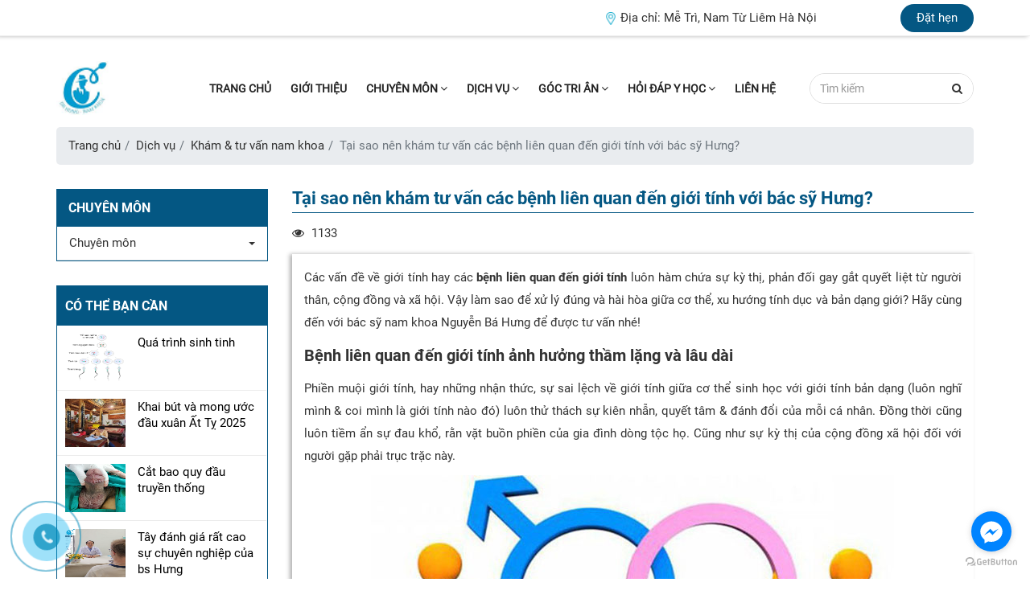

--- FILE ---
content_type: text/html; charset=UTF-8
request_url: https://namkhoadrhung.com/kham-tu-van-cac-benh-lien-quan-den-gioi-tinh.html
body_size: 7257
content:
<!DOCTYPE html><html
lang="vie"><head><link
href="/uploads/plugin/setting/3/1625720198-799890719-phong-kham-nam-khoa-dr-h-ng.png" type="image/x-icon" rel="icon"/><link
href="/uploads/plugin/setting/3/1625720198-799890719-phong-kham-nam-khoa-dr-h-ng.png" type="image/x-icon" rel="shortcut icon"/><meta
http-equiv="Content-Type" content="text/html; charset=utf-8" /><meta
name="viewport" content="width=device-width, initial-scale=1.0"><title> Tại sao nên khám tư vấn các bệnh liên quan đến giới tính với bác sỹ Hưng?</title><meta
http-equiv="content-language" content="vie" /><link
rel="canonical" href="https://namkhoadrhung.com/kham-tu-van-cac-benh-lien-quan-den-gioi-tinh.html" /><link
rel="alternate" href="https://namkhoadrhung.com/kham-tu-van-cac-benh-lien-quan-den-gioi-tinh.html" hreflang="vie" /><meta
content="Bệnh liên quan đến giới tính luôn hàm chứa sự kỳ thị, phản đối gay gắt quyết liệt từ người thân, cộng đồng và xã hội. Vậy làm sao để xử lý đúng và hài hòa?" name="description"/><meta
content="bệnh liên quan đến giới tính" name="keywords"/><meta
property="og:url" content="https://namkhoadrhung.com/kham-tu-van-cac-benh-lien-quan-den-gioi-tinh.html" /><meta
property="og:title" content="Tại sao nên khám tư vấn các bệnh liên quan đến giới tính với bác sỹ Hưng?" /><meta
property="og:description" content="Bệnh liên quan đến giới tính luôn hàm chứa sự kỳ thị, phản đối gay gắt quyết liệt từ người thân, cộng đồng và xã hội. Vậy làm sao để xử lý đúng và hài hòa?" /><meta
property="og:image" content="https://namkhoadrhung.com/uploads/plugin/news/16/1626669350-183206251-t-i-sao-nen-kham-t-v-n-cac-b-nh-lien-quan-n-gi-i-tinh-v-i-bac-s-h-ng.jpg" /><link
rel="stylesheet" type="text/css" href="/minify/minify/index/css?f=assets/css/jquery-ui.css,assets/css/bootstrap.min.css,assets/css/bootstrap-chosen.css,assets/css/owl.carousel.css,assets/css/jquery.gritter.min.css,assets/css/style-menu.css,assets/css/main.css,assets/css/megamenu.css,css/style-theme.css,css/css_custom.css"/> <script type="text/javascript" src="/minify/minify/index/js?f=assets/js/jquery.2.1.1.min.js,assets/js/jquery-ui.js,assets/js/bootstrap.min.js,assets/js/chosen.jquery.min.js,assets/js/bootstrap-dialog.min.js,assets/js/owl.carousel.min.js,assets/js/jquery.session.js,assets/js/light.js,assets/js/jquery.validate.min.js,assets/js/main.js,assets/js/style-menu.js,js/page.js,js/js_custom.js,assets/js/jquery.menu-aim.js,assets/js/webslidemenu.js"></script> <script type="text/javascript" src="/minify/minify/index/js?f=js/jquery.lazy.min.js,js/jquery.lazy.plugins.min.js"></script>  <script async src="https://www.googletagmanager.com/gtag/js?id=G-E7PKSQZ0JV"></script> <script>window.dataLayer = window.dataLayer || [];
  function gtag(){dataLayer.push(arguments);}
  gtag('js', new Date());

  gtag('config', 'G-E7PKSQZ0JV');</script>  <script async src="https://www.googletagmanager.com/gtag/js?id=UA-201538110-1"></script> <script>window.dataLayer = window.dataLayer || [];
  function gtag(){dataLayer.push(arguments);}
  gtag('js', new Date());

  gtag('config', 'UA-201538110-1');</script> <a
href="https://www.freewebsubmission.com"> <img
src="https://www.freewebsubmission.com/images/fwsbutton11.gif" width="88" height="31" border="0" alt="Submit Your Site To The Web's Top 50 Search Engines for Free!"></a><meta
name="google-site-verification" content="0J7g9N2z4eNyZfz5sTDGXNUVenjObkdWbADvpy0cr30" /><meta
name="msvalidate.01" content="20DCA6A9189FF3F2EBFFD68FAFBFEFF6" /><meta
name="yandex-verification" content="3ee9010bd3a22b13" /> <script type="text/javascript">window.fbAsyncInit = function () {
                FB.init({
                    appId: "852586548203593",
                    cookie: true,  // enable cookies to allow the server to access the session
                    xfbml: true,  // parse social plugins on this page
                    version: 'v2.8', // use graph api version 2.8
                });
            };

            // Load the SDK asynchronously
            (function (d, s, id) {
                var js, fjs = d.getElementsByTagName(s)[0];
                if (d.getElementById(id)) return;
                js = d.createElement(s);
                js.id = id;
                js.src = "//connect.facebook.net/en_US/sdk.js";
                fjs.parentNode.insertBefore(js, fjs);
            }(document, 'script', 'facebook-jssdk'));</script> <script type="text/javascript">/*<![CDATA[*/var lang = "vie";
        var global_lang = {
            code: lang
        };
        var nh_config = {
            url_current: window.location.pathname
        };

        global_lang.msg_undefined = "Lỗi không xác định !";
        global_lang.title_notification = "Thông báo hệ thống";
        global_lang.btn_oke = "Đồng ý";
        global_lang.btn_cancel = "Hủy bỏ";
        global_lang.title_notification = "Thông báo hệ thống";
        global_lang.messages_compare_success = "Đã thêm sản phẩm vào danh sách so sánh.";
        global_lang.messages_compare_error = "Không thể so sánh sản phẩm.";
        global_lang.please_select_payment_method = "Vui lòng chọn phường thức thanh toán";
        global_lang.select_district_option = "-- Quận huyện --";
        global_lang.select_ward_option = "-- Phường xã --";
        global_lang.messages_out_of_stock = "Sản phẩm này hiện tại đang hết hàng";
        global_lang.messages_please_select_quantity = "Xin vui lòng chọn số lượng sản phẩm";
        global_lang.messages_compare_success = "Đã thêm sản phẩm vào danh sách so sánh.";
        global_lang.messages_compare_error = "Không thể so sánh sản phẩm.";
        global_lang.discount = "Giảm giá";
        global_lang.currency_unit = "₫";

                    $.extend(nh_config, $.parseJSON('{"id":"16","pageId":"6","pageType":"news_detail"}'))/*]]>*/</script> </head><body
data-device="1"><div
id="header" class="nh-row"><div
id="header-row-0"
class="nh-row header-top header-top-fixed "><div
class="container"><div
class="row"><div
class="col-sm-10 col-xs-10"><div
class="header-information"><ul><li> <img
src="/uploads/plugin/custom_img/2021-06-03/1622684439-1487158384-custom.png" /> <span>Địa chỉ:</span> Mễ Trì, Nam Từ Liêm Hà Nội</li></ul></div></div><div
class="col-sm-2 col-xs-2"><div
class="boxList-button-header"><ul><li
class="btn-order-item"> <a
href="https://namkhoadrhung.com/lien-he">Đặt hẹn</a></li></ul></div></div></div></div></div><div
id="header-row-28"
class="nh-row header-bottom header-flex "><div
class="container"><div
class="row"><div
class="col-sm-1 col-xs-1"><div
class="navbar-header"> <a
class="logo" href="https://namkhoadrhung.com/"><img
src="https://namkhoadrhung.com/uploads/plugin/setting/3/1630407840-1109762478-nam-khoa-dr-h-ng.png" alt="Logo" /></a></div></div><div
class="col-sm-9 col-xs-9"><div
class="wsmenucontainer clearfix"><div
class="overlapblackbg"></div><div
class="wsmobileheader clearfix"> <a
id="wsnavtoggle" class="animated-arrow"> <span></span> </a></div><div
class="webslidemenu-horizontal"><div
class="wsmain"> <nav
class="wsmenu clearfix"><ul
class="mobile-sub wsmenu-list"><li
class=""> <a
href="https://namkhoadrhung.com/" class="navtext "> Trang chủ </a></li><li
class=""> <a
href="https://namkhoadrhung.com/gioi-thieu-nam-khoa-dr-hung" class="navtext "> Giới thiệu </a></li><li
class="navChilder-menu"> <a
href="https://namkhoadrhung.com/chuyen-mon" class="navtext has-child"> Chuyên môn <i
class="fa fa-angle-down" aria-hidden="true"></i> </a><ul
class="wsmenu-submenu"><li><a
class="" href="https://namkhoadrhung.com/chuyen-mon/tinh-duc-roi-loan-tinh-duc">Tình dục & Rối loạn tình dục</a></li><li><a
class="" href="https://namkhoadrhung.com/chuyen-mon/hiem-muon-vo-sinh">Hiếm muộn & Vô sinh</a></li><li><a
class="" href="https://namkhoadrhung.com/chuyen-mon/di-tat-bat-thuong-co-quan-sinh-duc-nam">Dị tật & bất thường sinh dục nam </a></li><li><a
class="" href="https://namkhoadrhung.com/chuyen-mon/chan-thuong-sinh-duc">Chấn thương sinh dục</a></li><li><a
class="" href="https://namkhoadrhung.com/chuyen-mon/khoi-u-va-ung-thu-sinh-duc">Khối u & Ung thư sinh dục</a></li><li><a
class="" href="https://namkhoadrhung.com/chuyen-mon/viem-nhiem-sinh-duc">Viêm nhiễm sinh sục</a></li><li><a
class="" href="https://namkhoadrhung.com/chuyen-mon/noi-tiet-man-duc">Nội tiết  & mãn dục</a></li><li><a
class="" href="https://namkhoadrhung.com/chuyen-mon/lam-dep-cau-nho">Làm đẹp thẩm mỹ cậu nhỏ</a></li><li><a
class="" href="https://namkhoadrhung.com/chuyen-mon/gioi-tinh">Giới tính</a></li></ul></li><li
class="navChilder-menu"> <a
href="https://namkhoadrhung.com/dich-vu" class="navtext has-child"> Dịch vụ <i
class="fa fa-angle-down" aria-hidden="true"></i> </a><ul
class="wsmenu-submenu"><li><a
class="" href="https://namkhoadrhung.com/dich-vu/kham-tu-van-nam-khoa">Khám & tư vấn nam khoa</a></li><li><a
class="" href="https://namkhoadrhung.com/dich-vu/thu-thuat-nam-khoa">Thủ thuật phẫu thuật nam khoa</a></li></ul></li><li
class="navChilder-menu"> <a
href="https://namkhoadrhung.com/goc-tri-an" class="navtext has-child"> Góc tri ân <i
class="fa fa-angle-down" aria-hidden="true"></i> </a><ul
class="wsmenu-submenu"><li><a
class="" href="https://namkhoadrhung.com/goc-tri-an/benh-nhan">Bệnh nhân</a></li><li><a
class="" href="https://namkhoadrhung.com/goc-tri-an/bao-chi-truyen-thong">Báo chí truyền thông</a></li></ul></li><li
class="navChilder-menu"> <a
href="https://namkhoadrhung.com/tin-tuc-y-hoc-thuong-thuc" class="navtext has-child"> Hỏi đáp Y học <i
class="fa fa-angle-down" aria-hidden="true"></i> </a><ul
class="wsmenu-submenu"><li><a
class="" href="https://namkhoadrhung.com/tin-tuc-y-hoc-thuong-thuc/hoi-dap-y-hoc">Hỏi đáp Y học</a></li><li><a
class="" href="https://namkhoadrhung.com/tin-tuc-y-hoc-thuong-thuc/y-hoc-thuong-thuc">Y học thưởng thức</a></li></ul></li><li
class=""> <a
href="https://namkhoadrhung.com/lien-he" class="navtext "> Liên hệ </a></li></ul> </nav></div></div></div> <script>$(document).ready(function() {
		
		var this_url = document.location.href;
		var pathname = window.location.pathname;
		
		$( ".wsmenu>ul>li>a" ).each(function() {
			var url_menu_this = $(this).attr('href');
		
			if(url_menu_this == this_url ){
				$( this ).addClass( "active" );
			}
		});

	});</script> </div><div
class="col-sm-2 col-xs-2"><div
class="box-search pull-right col-xs-12"><form
id="form-suggestion" data-type="products" class="form-inline" action="https://namkhoadrhung.com/search/news/basic-search-new" method="get" enctype="multipart/form-data"><div
class="form-group"><div
class="input-group"> <input
type="text" class="form-control search-suggestion" name="keyword" placeholder="Tìm kiếm"></div> <button
type="submit" class="btn btn-search btn-main btn-submit"> <i
class="fa fa-search" aria-hidden="true"></i> </button></div></form></div> <script type="text/javascript">/*<![CDATA[*/// $(document).ready(function() {
    //     nh_search_suggestion.init();
    // });

    $('#search-type').on( 'click', '.dropdown-menu li a', function() {
        //displays selected text on dropdown-toggle button
        $(this).parents('.dropdown').find('.dropdown-toggle').html($(this).html() + ' <span class="caret"></span>');
        var search_type = $(this).closest('li').attr('data-type');
        switch(search_type) {
            case 'products':
                $('#form-suggestion').attr('action',"https://namkhoadrhung.com/search/products/basic-search-product").attr('data-type',search_type);
                break;
            case 'news':
                $('#form-suggestion').attr('action',"https://namkhoadrhung.com/search/news/basic-search-new").attr('data-type',search_type);
                $('.search-suggestion').autocomplete("destroy");
                break;
            default:
                $('#form-suggestion').attr('action',"https://namkhoadrhung.com/search/products/basic-search-product").attr('data-type',search_type);
        }
    });/*]]>*/</script> </div></div></div></div></div><div
id="main" class="nh-row"><div
id="content-row-12"
class="nh-row  title-main bottom  "><div
class="container"><div
class="row"><div
class="col-md-12 col-xs-12"><div
class="bre-custom clearfix"><div
class="bre-custom-box"><div
class="pull-left"><ol
class="breadcrumb"><li><a
href="https://namkhoadrhung.com/">Trang chủ</a></li><li> <a
href="https://namkhoadrhung.com/dich-vu">Dịch vụ</a></li><li> <a
href="https://namkhoadrhung.com/dich-vu/kham-tu-van-nam-khoa">Khám & tư vấn nam khoa</a></li><li
class="active"> Tại sao nên khám tư vấn các bệnh liên quan đến giới tính với bác sỹ Hưng?</li></ol></div><div
class="pull-right hide"><h1>Tại sao nên khám tư vấn các bệnh liên quan đến giới tính với bác sỹ Hưng?</h1></div></div></div></div></div></div></div><div
id="content-row-39"
class="nh-row   "><div
class="container"><div
class="row"><div
class="col-md-3 col-xs-12"><div
class="item_block" data-action="navigation/Navigation/category/16"
data-method="get"></div><div
class="item_block" data-action="news/NewsBlock/newsBlock/88"
data-method="get"></div></div><div
class="col-md-9 col-xs-12"><div
class="detail-post-custom"><div
class="detailPost-tile"><h1>Tại sao nên khám tư vấn các bệnh liên quan đến giới tính với bác sỹ Hưng?</h1></div><div
class="view-share-social"><div
class="row"><div
class="col-xs-6 col-md-6"><div
class="view-blog"> <i
class="fa fa-eye" aria-hidden="true"></i> 1133</div></div></div></div><div
class="detailBlog-main"><div
class="ckeditor-post text-content-detail"> <!DOCTYPE html><html><head></head><body><p
style="text-align: justify;">Các vấn đề về giới tính hay các <strong>bệnh liên quan đến giới tính</strong> luôn hàm chứa sự kỳ thị, phản đối gay gắt quyết liệt từ người thân, cộng đồng và xã hội. Vậy làm sao để xử lý đúng và hài hòa giữa cơ thể, xu hướng tính dục và bản dạng giới? Hãy cùng đến với bác sỹ nam khoa Nguyễn Bá Hưng để được tư vấn nhé!<strong><br
/></strong></p><h2 style="text-align: justify;"><strong>Bệnh liên quan đến giới tính ảnh hưởng thầm lặng và lâu dài</strong></h2><p
style="text-align: justify;">Phiền muội giới tính, hay những nhận thức, sự sai lệch về giới tính giữa cơ thể sinh học với giới tính bản dạng (luôn nghĩ mình &amp; coi mình là giới tính nào đó) luôn thử thách sự kiên nhẫn, quyết tâm &amp; đánh đổi của mỗi cá nhân. Đồng thời cũng luôn tiềm ẩn sự đau khổ, rằn vặt buồn phiền của gia đình dòng tộc họ. Cũng như sự kỳ thị của cộng đồng xã hội đối với người gặp phải trục trặc này.</p><p
style="text-align: center;"><em><img
style="display: block; margin-left: auto; margin-right: auto;" src="../../../uploads/tiny_uploads/nam-khoa-dr-hung/Kh%C3%A1m-c%C3%A1c-b%E1%BB%87nh-v%E1%BB%81-gi%E1%BB%9Bi-t%C3%ADnh-gi%C3%BAp-b%E1%BA%A1n-gi%E1%BA%A3i-t%E1%BB%8Fa-t%C3%A2m-l%C3%BD.jpg" alt="Khám các bệnh về giới tính giúp bạn giải tỏa tâm lý" width="650" height="341" />Khám các bệnh về giới tính giúp bạn giải tỏa tâm lý<br
/></em></p><h2 style="text-align: justify;">Vì sao nên khám và tư vấn về các bệnh giới tính với bác sỹ Hưng?</h2><p
style="text-align: justify;">Tiếp cận các vấn đề giới tính từ sớm (2007) qua khóa đào tạo về giới tính tình dục tại Thái Lan đã giúp bác sỹ Hưng có cơ hội hiểu hơn và cảm thông hơn. <a
title="bác sỹ hưng" href="../../../gioi-thieu-nam-khoa-dr-hung.html"><span
style="text-decoration: underline;"><em><strong>Bác sỹ Hưng</strong></em></span></a> đã có những hiểu biết tường tận về khó khăn, thánh thức mà những người thuộc giới tính thứ 3 hay có liên quan đến các vấn đề về giới tính này phải trải qua.</p><p
style="text-align: center;"><img
style="display: block; margin-left: auto; margin-right: auto;" src="../../../uploads/tiny_uploads/nam-khoa-dr-hung/Chuy%E1%BA%BFn-h%E1%BB%8Dc-t%E1%BA%ADp-v%C3%A0-c%C3%B4ng-t%C3%A1c-t%E1%BA%A1i-Th%C3%A1i-Lan-trao-s%C3%A1ch-cho-c%E1%BB%99ng-%C4%91%E1%BB%93ng-ng%C6%B0%E1%BB%9Di-chuy%E1%BB%83n-gi%E1%BB%9Bi.jpg" alt="Chuyến học tập và công tác của bác sỹ nam khoa Bá Hưng tại Thái Lan trao sách cho cộng đồng người chuyển giới" width="650" height="484" /><em>Chuyến học tập và công tác của bác sỹ nam khoa Bá Hưng tại Thái Lan trao sách cho cộng đồng người chuyển giới</em></p><p
style="text-align: justify;">Thấu hiểu, cảm thông và được chia sẻ những vấn đề thực tế nhất rõ ràng nhất. Những góc nhìn sâu đa chiều cũng như những biến chứng kinh sợ nhất mà không ai dễ chia sẻ sẽ. Đây là những nguyên liệu cung cấp cho người thuộc nhóm LGBT sự thật đằng sau những hào quang của việc vượt qua, đánh đổi chướng ngại của tạo hóa (cơ thể sinh học) để có một cơ thể như ý muốn. Hy vọng những điều đó sẽ biến quyết định của họ phù hợp hơn, thích ứng tốt hơn với thực tế cuộc sống.</p><p
style="text-align: justify;">Để được thăm khám với bác sỹ Nguyễn Bá Hưng cần đặt hẹn trước. Hiện bs Hưng đang khám và làm việc tại bệnh viện Nam Học và Hiếm Muộn Hà Nội và bệnh viện đa khoa quốc tế Vinmec Time city. Quý bệnh nhân có thể liên hệ tới tổng đài đặt hẹn của bệnh viện hoặc liên hệ trực tiếp với số điện thoại: 0973439025</p><h3 style="text-align: justify;">Lịch khám nam khoa của dr Hưng như sau:</h3><p
style="text-align: center;"><img
style="display: block; margin-left: auto; margin-right: auto;" src="../../../uploads/tiny_uploads/nam-khoa-dr-hung/L%E1%BB%8Bch-l%C3%A0m-vi%E1%BB%87c-c%E1%BB%A7a-b%C3%A1c-s%E1%BB%B9-nam-khoa-Nguy%E1%BB%85n-B%C3%A1-H%C6%B0ng.jpg" alt="Lịch khám và làm việc của Dr Hưng" width="650" height="408" /><strong>Lịch khám và làm việc của Dr Hưng</strong></p><p
style="text-align: justify;"><strong>Bác sỹ nam khoa Nguyễn Bá Hưng</strong></p></body></html></div></div></div></div></div></div></div></div><div
id="footer" class="nh-row"><div
id="footer-row-2"
class="nh-row  footer-top-desktop "><div
class="container"><div
class="row"><div
class="col-sm-3"><div
class="box-aboutUs menu-footer-vertical  box-ft "><h1 class="title-menu-ft">NAM KHOA DR HƯNG</h1><div
class="aboutUs-content"><p> Mục tiêu của <a
href= " https://namkhoadrhung.com/ " > Nam Khoa Dr Hưng </a> là trở thành địa chỉ cung cấp thông tin hữu ích
chất lượng cho việc tiếp cận & điều trị các bệnh hệ sinh dục, sinh sản Nam giới một cách dễ dàng hiệu quả và an toàn.</p></div></div></div><div
class="col-sm-3"><div
class="item_block" style="display: none" data-action="footer/FooterBlock/footerAddress/58"></div></div><div
class="col-sm-3"><div
class="item_block" style="display: none" data-action="main_menu/MainMenuBlock/menuBlock/60"></div></div><div
class="col-sm-3"></div></div></div></div><div
id="footer-row-29"
class="nh-row  ft-bottom "><div
class="container"><div
class="row"><div
class="col-md-12"><div
class="item_block" style="display: none" data-action="footer/FooterBlock/footerCopyright/9"></div><div
class="scrollTop" ><div
class="addThis_listSharing is-show"><ul
class="addThis_listing"><li
class="addThis_item"> <a
class="addThis_item--icon" href="https://namkhoadrhung.com/lien-he" target="_blank" rel="nofollow"> <img
nh-lazy data-src="/uploads/plugin/custom_img/2021-06-04/thumb/thumb_350_1622816661-1550731373-custom.png"> <span
class="tooltip-text hidden-xs">Đặt lịch hẹn khám</span> </a></li><li
class="addThis_item"> <a
class="addThis_item--icon" href="https://www.facebook.com/tinhduchiemmuon/" target="_blank" rel="nofollow"> <img
nh-lazy data-src="/uploads/plugin/custom_img/2021-06-04/thumb/thumb_350_1622798982-156126275-custom.png"> <span
class="tooltip-text hidden-xs">Fanpage</span> </a></li><li
class="addThis_item"> <a
class="addThis_item--icon" href="https://www.youtube.com/channel/UCXzXiAYYe9BElwq42GOwpgA" target="_blank"> <img
nh-lazy data-src="/uploads/plugin/custom_img/2021-06-04/thumb/thumb_350_1622798981-1033925406-custom.png"> <span
class="tooltip-text hidden-xs">Youtube</span> </a></li><li
class="addThis_item"> <a
class="addThis_item--icon" href="//zalo.me/0989200940" target="_blank"> <img
nh-lazy data-src="/uploads/plugin/custom_img/2021-06-04/thumb/thumb_350_1622798981-489915802-custom.png"> <span
class="tooltip-text hidden-xs">Zalo</span> </a></li><li
class="addThis_item"> <a
href="#" class="addThis_item--icon" id="return-to-top"> <i
class="fa fa-chevron-up"></i> <span
class="tooltip-text">Lên đầu trang</span> </a></li></ul></div></div> <script>$(document).bind('scroll', function () {
        if ($(document).scrollTop() > 100) {
            $('#return-to-top').fadeIn(200);
            $('.addThis_listing').fadeIn(200);
        } else {
            $('#return-to-top').fadeOut(200);
            $('.addThis_listing').fadeOut(200);
        }
        
    });
    $('#return-to-top').click(function() {      // When arrow is clicked
        $('body,html').animate({
            scrollTop : 0                       // Scroll to top of body
        }, 500);
    });</script> <a
href="tel:0973439025" mypage="" class="call-now" rel="nofollow"><div
class="mypage-alo-phone"><div
class="animated infinite zoomIn mypage-alo-ph-circle"></div><div
class="animated infinite pulse mypage-alo-ph-circle-fill"></div><div
class="animated infinite tada mypage-alo-ph-img-circle"></div></div> </a>  <script type="text/javascript">(function () {
        var options = {
            facebook: "109387970741262", // Facebook page ID
            call_to_action: "Nam khoa Dr Hung", // Call to action
            position: "right", // Position may be 'right' or 'left'
        };
        var proto = document.location.protocol, host = "getbutton.io", url = proto + "//static." + host;
        var s = document.createElement('script'); s.type = 'text/javascript'; s.async = true; s.src = url + '/widget-send-button/js/init.js';
        s.onload = function () { WhWidgetSendButton.init(host, proto, options); };
        var x = document.getElementsByTagName('script')[0]; x.parentNode.insertBefore(s, x);
    })();</script> </div></div></div></div></div><div
class="element-page"><div
class="warp-loading-all hidden"><div
class="warp-bg"></div><div
class="sk-cube-grid ajax-loading-icon"><div
class="sk-cube sk-cube1"></div><div
class="sk-cube sk-cube2"></div><div
class="sk-cube sk-cube3"></div><div
class="sk-cube sk-cube4"></div><div
class="sk-cube sk-cube5"></div><div
class="sk-cube sk-cube6"></div><div
class="sk-cube sk-cube7"></div><div
class="sk-cube sk-cube8"></div><div
class="sk-cube sk-cube9"></div></div></div></div><link
rel=preload type="text/css" href="https://namkhoadrhung.com/template/electronic_01/webroot/assets/css/font-awesome.css" as="style" onload="this.rel='stylesheet'"/> <script type="text/javascript">/*<![CDATA[*/(function (d, s, id) {
        var js, fjs = d.getElementsByTagName(s)[0];
        if (d.getElementById(id)) return;
        js = d.createElement(s);
        js.id = id;
        js.src = "//connect.facebook.net/vi_VN/sdk.js#xfbml=1&version=v2.5&appId=852586548203593";
        fjs.parentNode.insertBefore(js, fjs);
    }(document, 'script', 'facebook-jssdk'));/*]]>*/</script> </body></html>

--- FILE ---
content_type: text/html; charset=UTF-8
request_url: https://namkhoadrhung.com/navigation/Navigation/category/16?url_current=%2Fkham-tu-van-cac-benh-lien-quan-den-gioi-tinh.html&id=16&pageId=6&pageType=news_detail
body_size: 876
content:
    <div class="col_left boxCategory-nav clearfix">
        <div  class=" box-left box ">
            <div class="title_style">
                                <h3>
                    <i class="fa fa-bars hidden-sm hidden-xs" aria-hidden="true"></i> CHUYÊN MÔN <a href="javascript:void(0)" class="btn-view-nav-left fr show-mobile"><i class="fa fa-bars" aria-hidden="true"></i></a>
                </h3>
                                <div class="block-nav-left-mobile hidden-mobile">
                    <nav id="catalog-all-16" class="bs-docs-sidebar side-bar-left border">
                        <ul id="item-pro-ul-16" class="nav bs-docs-sidenav">
                            <li class="border-bottom"><a href="https://namkhoadrhung.com/chuyen-mon/" class="item-sub-menu"> <span class="name"></span>Chuyên môn<a href="javascript:void(0)" class="btn-hide-toggle-sub-menu"><span class="caret"></span></a></a><ul class="sub-menu hide-toggler-cont"><li class="border-bottom"><a href="https://namkhoadrhung.com/chuyen-mon/noi-tiet-man-duc/" class=""> <span class="name"></span>Nội tiết  & mãn dục</a></li><li class="border-bottom"><a href="https://namkhoadrhung.com/chuyen-mon/hiem-muon-vo-sinh/" class=""> <span class="name"></span>Hiếm muộn Vô sinh</a></li><li class="border-bottom"><a href="https://namkhoadrhung.com/chuyen-mon/viem-nhiem-sinh-duc/" class=""> <span class="name"></span>Viêm nhiễm sinh dục</a></li><li class="border-bottom"><a href="https://namkhoadrhung.com/chuyen-mon/di-tat-bat-thuong-co-quan-sinh-duc-nam/" class=""> <span class="name"></span>Dị tật & bất thường</a></li></ul></li>
                        </ul>
                    </nav>
                </div>
            </div>
        </div>
    </div>

    <script>
        $(function() {
            var cssValue = $("#item-pro-ul-16").offset().left + $("#item-pro-ul-16").width();
            var parsedCssValue = parseInt(cssValue);
            if(parsedCssValue >= 800){
                $("#item-pro-ul-16").find('ul').addClass('menu-sub');
            }
            var pgurl = window.location.href;
            $("ul#item-pro-ul-16  li a").each(function(){

                if($(this).attr("href") == pgurl || $(this).attr("href") == (pgurl + '/') || $(this).attr("href") == '' ){
                    $(this).closest('li').addClass("active");
                    // Nếu con dc active thì phải active cha
                    $(this).closest('ul').show();
                    //show ul children
                    $(this).closest('li').children('ul').show();
                    $(this).closest('li').closest('ul').parent('li').addClass("active");
                    if($(this).parent().attr("class") == 'active'){
                        nh_functions.activeMainMenu($(this).attr("href"));
                    }
                }else{
                    var ext = pgurl.split('/');
                    var ext2 = $(this).attr("href").split('/');
                    if(ext2[ext2.length - 2] == ext[ext.length - 2]){
                        $(this).parent().addClass("active");
                        $(this).parent().parent().addClass("active");
                        $(this).parent().parent().parent().addClass("active");
                        $(this).parent().parent().parent().parent().addClass("active");
                    }
                }
            });
        });
    </script>


--- FILE ---
content_type: text/html; charset=UTF-8
request_url: https://namkhoadrhung.com/news/NewsBlock/newsBlock/88?url_current=%2Fkham-tu-van-cac-benh-lien-quan-den-gioi-tinh.html&id=16&pageId=6&pageType=news_detail
body_size: 972
content:
<div
class="boxProject project-related boxSmall-news "><div
class="box-title-projcet"> <a
href="#">Có thể bạn cần</a></div><div
class="project-related-main"><div
class="row"><div
class="item-product style-view-small clearfix  col-xs-12 "><div
class="content-item"><div
class="img"> <img
src="https://namkhoadrhung.com/uploads/plugin/news/149/1738854382-1914926043-qua-trinh-sinh-tinh.png" alt="Quá trình sinh tinh"></div><div
class="info"><h4 class="title-product"> <a
href="https://namkhoadrhung.com/qua-trinh-sinh-tinh.html" title="Quá trình sinh tinh">Quá trình sinh tinh</a></h4></div></div></div><div
class="item-product style-view-small clearfix  col-xs-12 "><div
class="content-item"><div
class="img"> <img
src="https://namkhoadrhung.com/uploads/plugin/news/148/1738227358-1293474413-khai-but-u-xuan-va-mong-c-tan-xuan-n-m-t-t-2025.jpg" alt="Khai bút và mong ước đầu xuân Ất Tỵ 2025"></div><div
class="info"><h4 class="title-product"> <a
href="https://namkhoadrhung.com/khai-but-dau-xuan-va-mong-uoc-tan-xuan-nam-at-ty-2025.html" title="Khai bút và mong ước đầu xuân Ất Tỵ 2025">Khai bút và mong ước đầu xuân Ất Tỵ 2025</a></h4></div></div></div><div
class="item-product style-view-small clearfix  col-xs-12 "><div
class="content-item"><div
class="img"> <img
src="https://namkhoadrhung.com/uploads/plugin/news/147/1763745838-1425260335-c-t-bao-quy-u-truy-n-th-ng.png" alt="Cắt bao quy đầu truyền thống "></div><div
class="info"><h4 class="title-product"> <a
href="https://namkhoadrhung.com/tai-sao-can-cat-bao-quy-dau.html" title="Cắt bao quy đầu truyền thống ">Cắt bao quy đầu truyền thống </a></h4></div></div></div><div
class="item-product style-view-small clearfix  col-xs-12 "><div
class="content-item"><div
class="img"> <img
src="https://namkhoadrhung.com/uploads/plugin/news/146/1727282739-189167210-thanh-nien-ukraine-anh-gia-r-t-cao-s-chuyen-nghi-p-c-a-bs-h-ng.png" alt="Tây đánh giá rất cao sự chuyên nghiệp của bs Hưng"></div><div
class="info"><h4 class="title-product"> <a
href="https://namkhoadrhung.com/thanh-nien-ukraine-danh-gia-rat-cao-su-chuyen-nghiep-cua-bs-hung.html" title="Tây đánh giá rất cao sự chuyên nghiệp của bs Hưng">Tây đánh giá rất cao sự chuyên nghiệp của bs Hưng</a></h4></div></div></div><div
class="item-product style-view-small clearfix  col-xs-12 "><div
class="content-item"><div
class="img"> <img
src="https://namkhoadrhung.com/uploads/plugin/news/145/1727065950-938323593-dai-bao-quy-u.png" alt="Dài bao quy đầu"></div><div
class="info"><h4 class="title-product"> <a
href="https://namkhoadrhung.com/dai-bao-quy-dau.html" title="Dài bao quy đầu">Dài bao quy đầu</a></h4></div></div></div><div
class="item-product style-view-small clearfix  col-xs-12 "><div
class="content-item"><div
class="img"> <img
src="https://namkhoadrhung.com/uploads/plugin/news/144/1727023478-100963774-h-p-bao-quy-u.jpg" alt="Hẹp bao quy đầu"></div><div
class="info"><h4 class="title-product"> <a
href="https://namkhoadrhung.com/hep-bao-quy-dau.html" title="Hẹp bao quy đầu">Hẹp bao quy đầu</a></h4></div></div></div><div
class="item-product style-view-small clearfix  col-xs-12 "><div
class="content-item"><div
class="img"> <img
src="https://namkhoadrhung.com/uploads/plugin/news/143/1720367875-1533964094-gi-i-t-a-th-c-m-c-eo-ng-r-t-lau-b-ng-m-i-vi-c-xem-tiktok-c-a-bs-h-ng.jpg" alt="Giải tỏa thắc mắc đeo đẳng rất lâu bằng mỗi việc xem tiktok của bs Hưng"></div><div
class="info"><h4 class="title-product"> <a
href="https://namkhoadrhung.com/giai-toa-thac-mac-deo-dang-rat-lau-bang-moi-viec-xem-tiktok-cua-bs-hung.html" title="Giải tỏa thắc mắc đeo đẳng rất lâu bằng mỗi việc xem tiktok của bs Hưng">Giải tỏa thắc mắc đeo đẳng rất lâu bằng mỗi việc...</a></h4></div></div></div><div
class="item-product style-view-small clearfix  col-xs-12 "><div
class="content-item"><div
class="img"> <img
src="https://namkhoadrhung.com/uploads/plugin/news/142/1719218160-413658453-gay-d-ng-v-t.png" alt="GÃY DƯƠNG VẬT"></div><div
class="info"><h4 class="title-product"> <a
href="https://namkhoadrhung.com/gay-duong-vat.html" title="GÃY DƯƠNG VẬT">GÃY DƯƠNG VẬT</a></h4></div></div></div><div
class="item-product style-view-small clearfix  col-xs-12 "><div
class="content-item"><div
class="img"> <img
src="https://namkhoadrhung.com/uploads/plugin/news/141/1719163791-715451357-t-phanh-ham.jpg" alt="Đứt phanh hãm"></div><div
class="info"><h4 class="title-product"> <a
href="https://namkhoadrhung.com/dut-phanh-ham.html" title="Đứt phanh hãm">Đứt phanh hãm</a></h4></div></div></div><div
class="item-product style-view-small clearfix  col-xs-12 "><div
class="content-item"><div
class="img"> <img
src="https://namkhoadrhung.com/uploads/plugin/news/140/1717943959-373796052-bs-h-ng-tri-an-th-y-giao.jpg" alt="Bs Hưng tri ân thầy giáo"></div><div
class="info"><h4 class="title-product"> <a
href="https://namkhoadrhung.com/bs-hung-tri-an-thay-giao.html" title="Bs Hưng tri ân thầy giáo">Bs Hưng tri ân thầy giáo</a></h4></div></div></div></div></div></div>

--- FILE ---
content_type: text/html; charset=UTF-8
request_url: https://namkhoadrhung.com/footer/FooterBlock/footerAddress/58?url_current=%2Fkham-tu-van-cac-benh-lien-quan-den-gioi-tinh.html&id=16&pageId=6&pageType=news_detail
body_size: 76
content:
<div class="menu-footer-vertical  box-ft  ">
    <h4 class="title-menu-ft">Địa chỉ</h4>
    <div class="address-ft">
        <p><i class="demo-icon color-main icon-location-2"></i>Mễ Trì, Nam Từ Liêm Hà Nội</p>
        <p><i class="demo-icon color-main icon-phone"></i>0973439025</p>
        <p><i class="demo-icon color-main icon-mail-alt"></i>hung2779@gmail.com</p>
    </div>    
</div>

--- FILE ---
content_type: text/html; charset=UTF-8
request_url: https://namkhoadrhung.com/main_menu/MainMenuBlock/menuBlock/60?url_current=%2Fkham-tu-van-cac-benh-lien-quan-den-gioi-tinh.html&id=16&pageId=6&pageType=news_detail
body_size: 130
content:
<div class="menu-footer-vertical  box-ft ">
            <h4 class="title-menu-ft">Tin tức mới</h4>
        <div class="list-menu-fy">
        <ul>
                            <li>
                    <a href="https://namkhoadrhung.com/dich-vu">
                        <i class="fa fa-angle-right"></i>
                        Dịch vụ & Điều trị                    </a>
                </li>
                            <li>
                    <a href="https://namkhoadrhung.com/doi-ngu-chuyen-gia">
                        <i class="fa fa-angle-right"></i>
                        Đội ngũ chuyên gia                    </a>
                </li>
                            <li>
                    <a href="https://namkhoadrhung.com/">
                        <i class="fa fa-angle-right"></i>
                        Chi phí khám bệnh                    </a>
                </li>
                    </ul>
    </div>
</div>

--- FILE ---
content_type: text/html; charset=UTF-8
request_url: https://namkhoadrhung.com/footer/FooterBlock/footerCopyright/9?url_current=%2Fkham-tu-van-cac-benh-lien-quan-den-gioi-tinh.html&id=16&pageId=6&pageType=news_detail
body_size: -28
content:
<div class="footer-copy-right  ">
    <div class="row">
        <div class="col-sm-12 col-sm-12 col-xs-12">
            <p class="coppyright-web">Copyright © 2021 | namkhoadrhung.com</p>
        </div>
    </div>
</div>

--- FILE ---
content_type: text/css; charset=utf-8
request_url: https://namkhoadrhung.com/minify/minify/index/css?f=assets/css/jquery-ui.css,assets/css/bootstrap.min.css,assets/css/bootstrap-chosen.css,assets/css/owl.carousel.css,assets/css/jquery.gritter.min.css,assets/css/style-menu.css,assets/css/main.css,assets/css/megamenu.css,css/style-theme.css,css/css_custom.css
body_size: 74387
content:

/*! jQuery UI - v1.11.4 - 2015-03-11
* http://jqueryui.com
* Includes: core.css, accordion.css, autocomplete.css, button.css, datepicker.css, dialog.css, draggable.css, menu.css, progressbar.css, resizable.css, selectable.css, selectmenu.css, slider.css, sortable.css, spinner.css, tabs.css, tooltip.css, theme.css
* To view and modify this theme, visit http://jqueryui.com/themeroller/?ffDefault=Trebuchet%20MS%2CTahoma%2CVerdana%2CArial%2Csans-serif&fwDefault=bold&fsDefault=1.1em&cornerRadius=4px&bgColorHeader=f6a828&bgTextureHeader=gloss_wave&bgImgOpacityHeader=35&borderColorHeader=e78f08&fcHeader=ffffff&iconColorHeader=ffffff&bgColorContent=eeeeee&bgTextureContent=highlight_soft&bgImgOpacityContent=100&borderColorContent=dddddd&fcContent=333333&iconColorContent=222222&bgColorDefault=f6f6f6&bgTextureDefault=glass&bgImgOpacityDefault=100&borderColorDefault=cccccc&fcDefault=1c94c4&iconColorDefault=ef8c08&bgColorHover=fdf5ce&bgTextureHover=glass&bgImgOpacityHover=100&borderColorHover=fbcb09&fcHover=c77405&iconColorHover=ef8c08&bgColorActive=ffffff&bgTextureActive=glass&bgImgOpacityActive=65&borderColorActive=fbd850&fcActive=eb8f00&iconColorActive=ef8c08&bgColorHighlight=ffe45c&bgTextureHighlight=highlight_soft&bgImgOpacityHighlight=75&borderColorHighlight=fed22f&fcHighlight=363636&iconColorHighlight=228ef1&bgColorError=b81900&bgTextureError=diagonals_thick&bgImgOpacityError=18&borderColorError=cd0a0a&fcError=ffffff&iconColorError=ffd27a&bgColorOverlay=666666&bgTextureOverlay=diagonals_thick&bgImgOpacityOverlay=20&opacityOverlay=50&bgColorShadow=000000&bgTextureShadow=flat&bgImgOpacityShadow=10&opacityShadow=20&thicknessShadow=5px&offsetTopShadow=-5px&offsetLeftShadow=-5px&cornerRadiusShadow=5px
* Copyright 2015 jQuery Foundation and other contributors; Licensed MIT */
.ui-helper-hidden{display:none}.ui-helper-hidden-accessible{border:0;clip:rect(0 0 0 0);height:1px;margin:-1px;overflow:hidden;padding:0;position:absolute;width:1px}.ui-helper-reset{margin:0;padding:0;border:0;outline:0;line-height:1.3;text-decoration:none;font-size:100%;list-style:none}.ui-helper-clearfix:before,.ui-helper-clearfix:after{content:"";display:table;border-collapse:collapse}.ui-helper-clearfix:after{clear:both}.ui-helper-clearfix{min-height:0}.ui-helper-zfix{width:100%;height:100%;top:0;left:0;position:absolute;opacity:0;filter:Alpha(Opacity=0)}.ui-front{z-index:100}.ui-state-disabled{cursor:default!important}.ui-icon{display:block;text-indent:-99999px;overflow:hidden;background-repeat:no-repeat}.ui-widget-overlay{position:fixed;top:0;left:0;width:100%;height:100%}.ui-accordion .ui-accordion-header{display:block;cursor:pointer;position:relative;margin:2px
0 0 0;padding:.5em .5em .5em .7em;min-height:0;font-size:100%}.ui-accordion .ui-accordion-icons{padding-left:2.2em}.ui-accordion .ui-accordion-icons .ui-accordion-icons{padding-left:2.2em}.ui-accordion .ui-accordion-header .ui-accordion-header-icon{position:absolute;left:.5em;top:50%;margin-top:-8px}.ui-accordion .ui-accordion-content{padding:1em
2.2em;border-top:0;overflow:auto}.ui-autocomplete{position:absolute;top:0;left:0;cursor:default}.ui-button{display:inline-block;position:relative;padding:0;line-height:normal;margin-right:.1em;cursor:pointer;vertical-align:middle;text-align:center;overflow:visible}.ui-button,.ui-button:link,.ui-button:visited,.ui-button:hover,.ui-button:active{text-decoration:none}.ui-button-icon-only{width:2.2em}button.ui-button-icon-only{width:2.4em}.ui-button-icons-only{width:3.4em}button.ui-button-icons-only{width:3.7em}.ui-button .ui-button-text{display:block;line-height:normal}.ui-button-text-only .ui-button-text{padding:.4em 1em}.ui-button-icon-only .ui-button-text,.ui-button-icons-only .ui-button-text{padding:.4em;text-indent:-9999999px}.ui-button-text-icon-primary .ui-button-text,.ui-button-text-icons .ui-button-text{padding:.4em 1em .4em 2.1em}.ui-button-text-icon-secondary .ui-button-text,.ui-button-text-icons .ui-button-text{padding:.4em 2.1em .4em 1em}.ui-button-text-icons .ui-button-text{padding-left:2.1em;padding-right:2.1em}input.ui-button{padding:.4em 1em}.ui-button-icon-only .ui-icon,.ui-button-text-icon-primary .ui-icon,.ui-button-text-icon-secondary .ui-icon,.ui-button-text-icons .ui-icon,.ui-button-icons-only .ui-icon{position:absolute;top:50%;margin-top:-8px}.ui-button-icon-only .ui-icon{left:50%;margin-left:-8px}.ui-button-text-icon-primary .ui-button-icon-primary,.ui-button-text-icons .ui-button-icon-primary,.ui-button-icons-only .ui-button-icon-primary{left:.5em}.ui-button-text-icon-secondary .ui-button-icon-secondary,.ui-button-text-icons .ui-button-icon-secondary,.ui-button-icons-only .ui-button-icon-secondary{right:.5em}.ui-buttonset{margin-right:7px}.ui-buttonset .ui-button{margin-left:0;margin-right:-.3em}input.ui-button::-moz-focus-inner,button.ui-button::-moz-focus-inner{border:0;padding:0}.ui-datepicker{width:17em;padding:.2em .2em 0;display:none}.ui-datepicker .ui-datepicker-header{position:relative;padding:.2em 0}.ui-datepicker .ui-datepicker-prev,.ui-datepicker .ui-datepicker-next{position:absolute;top:2px;width:1.8em;height:1.8em}.ui-datepicker .ui-datepicker-prev-hover,.ui-datepicker .ui-datepicker-next-hover{top:1px}.ui-datepicker .ui-datepicker-prev{left:2px}.ui-datepicker .ui-datepicker-next{right:2px}.ui-datepicker .ui-datepicker-prev-hover{left:1px}.ui-datepicker .ui-datepicker-next-hover{right:1px}.ui-datepicker .ui-datepicker-prev span,.ui-datepicker .ui-datepicker-next
span{display:block;position:absolute;left:50%;margin-left:-8px;top:50%;margin-top:-8px}.ui-datepicker .ui-datepicker-title{margin:0
2.3em;line-height:1.8em;text-align:center}.ui-datepicker .ui-datepicker-title
select{font-size:1em;margin:1px
0}.ui-datepicker select.ui-datepicker-month,.ui-datepicker select.ui-datepicker-year{width:45%}.ui-datepicker
table{width:100%;font-size:.9em;border-collapse:collapse;margin:0
0 .4em}.ui-datepicker
th{padding:.7em .3em;text-align:center;font-weight:bold;border:0}.ui-datepicker
td{border:0;padding:1px}.ui-datepicker td span,.ui-datepicker td
a{display:block;padding:.2em;text-align:right;text-decoration:none}.ui-datepicker .ui-datepicker-buttonpane{background-image:none;margin:.7em 0 0 0;padding:0
.2em;border-left:0;border-right:0;border-bottom:0}.ui-datepicker .ui-datepicker-buttonpane
button{float:right;margin:.5em .2em .4em;cursor:pointer;padding:.2em .6em .3em .6em;width:auto;overflow:visible}.ui-datepicker .ui-datepicker-buttonpane button.ui-datepicker-current{float:left}.ui-datepicker.ui-datepicker-multi{width:auto}.ui-datepicker-multi .ui-datepicker-group{float:left}.ui-datepicker-multi .ui-datepicker-group
table{width:95%;margin:0
auto .4em}.ui-datepicker-multi-2 .ui-datepicker-group{width:50%}.ui-datepicker-multi-3 .ui-datepicker-group{width:33.3%}.ui-datepicker-multi-4 .ui-datepicker-group{width:25%}.ui-datepicker-multi .ui-datepicker-group-last .ui-datepicker-header,.ui-datepicker-multi .ui-datepicker-group-middle .ui-datepicker-header{border-left-width:0}.ui-datepicker-multi .ui-datepicker-buttonpane{clear:left}.ui-datepicker-row-break{clear:both;width:100%;font-size:0}.ui-datepicker-rtl{direction:rtl}.ui-datepicker-rtl .ui-datepicker-prev{right:2px;left:auto}.ui-datepicker-rtl .ui-datepicker-next{left:2px;right:auto}.ui-datepicker-rtl .ui-datepicker-prev:hover{right:1px;left:auto}.ui-datepicker-rtl .ui-datepicker-next:hover{left:1px;right:auto}.ui-datepicker-rtl .ui-datepicker-buttonpane{clear:right}.ui-datepicker-rtl .ui-datepicker-buttonpane
button{float:left}.ui-datepicker-rtl .ui-datepicker-buttonpane button.ui-datepicker-current,.ui-datepicker-rtl .ui-datepicker-group{float:right}.ui-datepicker-rtl .ui-datepicker-group-last .ui-datepicker-header,.ui-datepicker-rtl .ui-datepicker-group-middle .ui-datepicker-header{border-right-width:0;border-left-width:1px}.ui-dialog{overflow:hidden;position:absolute;top:0;left:0;padding:.2em;outline:0}.ui-dialog .ui-dialog-titlebar{padding:.4em 1em;position:relative}.ui-dialog .ui-dialog-title{float:left;margin:.1em 0;white-space:nowrap;width:90%;overflow:hidden;text-overflow:ellipsis}.ui-dialog .ui-dialog-titlebar-close{position:absolute;right:.3em;top:50%;width:20px;margin:-10px 0 0 0;padding:1px;height:20px}.ui-dialog .ui-dialog-content{position:relative;border:0;padding:.5em 1em;background:none;overflow:auto}.ui-dialog .ui-dialog-buttonpane{text-align:left;border-width:1px 0 0 0;background-image:none;margin-top:.5em;padding:.3em 1em .5em .4em}.ui-dialog .ui-dialog-buttonpane .ui-dialog-buttonset{float:right}.ui-dialog .ui-dialog-buttonpane
button{margin:.5em .4em .5em 0;cursor:pointer}.ui-dialog .ui-resizable-se{width:12px;height:12px;right:-5px;bottom:-5px;background-position:16px 16px}.ui-draggable .ui-dialog-titlebar{cursor:move}.ui-draggable-handle{-ms-touch-action:none;touch-action:none}.ui-menu{list-style:none;padding:0;margin:0;display:block;outline:none}.ui-menu .ui-menu{position:absolute}.ui-menu .ui-menu-item{position:relative;margin:0;padding:3px
1em 3px .4em;cursor:pointer;min-height:0;list-style-image:url("[data-uri]")}.ui-menu .ui-menu-divider{margin:5px
0;height:0;font-size:0;line-height:0;border-width:1px 0 0 0}.ui-menu .ui-state-focus,.ui-menu .ui-state-active{margin:-1px}.ui-menu-icons{position:relative}.ui-menu-icons .ui-menu-item{padding-left:2em}.ui-menu .ui-icon{position:absolute;top:0;bottom:0;left:.2em;margin:auto 0}.ui-menu .ui-menu-icon{left:auto;right:0}.ui-progressbar{height:2em;text-align:left;overflow:hidden}.ui-progressbar .ui-progressbar-value{margin:-1px;height:100%}.ui-progressbar .ui-progressbar-overlay{background:url("[data-uri]");height:100%;filter:alpha(opacity=25);opacity:0.25}.ui-progressbar-indeterminate .ui-progressbar-value{background-image:none}.ui-resizable{position:relative}.ui-resizable-handle{position:absolute;font-size:0.1px;display:block;-ms-touch-action:none;touch-action:none}.ui-resizable-disabled .ui-resizable-handle,.ui-resizable-autohide .ui-resizable-handle{display:none}.ui-resizable-n{cursor:n-resize;height:7px;width:100%;top:-5px;left:0}.ui-resizable-s{cursor:s-resize;height:7px;width:100%;bottom:-5px;left:0}.ui-resizable-e{cursor:e-resize;width:7px;right:-5px;top:0;height:100%}.ui-resizable-w{cursor:w-resize;width:7px;left:-5px;top:0;height:100%}.ui-resizable-se{cursor:se-resize;width:12px;height:12px;right:1px;bottom:1px}.ui-resizable-sw{cursor:sw-resize;width:9px;height:9px;left:-5px;bottom:-5px}.ui-resizable-nw{cursor:nw-resize;width:9px;height:9px;left:-5px;top:-5px}.ui-resizable-ne{cursor:ne-resize;width:9px;height:9px;right:-5px;top:-5px}.ui-selectable{-ms-touch-action:none;touch-action:none}.ui-selectable-helper{position:absolute;z-index:100;border:1px
dotted black}.ui-selectmenu-menu{padding:0;margin:0;position:absolute;top:0;left:0;display:none}.ui-selectmenu-menu .ui-menu{overflow:auto;overflow-x:hidden;padding-bottom:1px}.ui-selectmenu-menu .ui-menu .ui-selectmenu-optgroup{font-size:1em;font-weight:bold;line-height:1.5;padding:2px
0.4em;margin:0.5em 0 0 0;height:auto;border:0}.ui-selectmenu-open{display:block}.ui-selectmenu-button{display:inline-block;overflow:hidden;position:relative;text-decoration:none;cursor:pointer}.ui-selectmenu-button span.ui-icon{right:0.5em;left:auto;margin-top:-8px;position:absolute;top:50%}.ui-selectmenu-button span.ui-selectmenu-text{text-align:left;padding:0.4em 2.1em 0.4em 1em;display:block;line-height:1.4;overflow:hidden;text-overflow:ellipsis;white-space:nowrap}.ui-slider{position:relative;text-align:left}.ui-slider .ui-slider-handle{position:absolute;z-index:2;width:1.2em;height:1.2em;cursor:default;-ms-touch-action:none;touch-action:none}.ui-slider .ui-slider-range{position:absolute;z-index:1;font-size:.7em;display:block;border:0;background-position:0 0}.ui-slider.ui-state-disabled .ui-slider-handle,.ui-slider.ui-state-disabled .ui-slider-range{filter:inherit}.ui-slider-horizontal{height:.8em}.ui-slider-horizontal .ui-slider-handle{top:-.3em;margin-left:-.6em}.ui-slider-horizontal .ui-slider-range{top:0;height:100%}.ui-slider-horizontal .ui-slider-range-min{left:0}.ui-slider-horizontal .ui-slider-range-max{right:0}.ui-slider-vertical{width:.8em;height:100px}.ui-slider-vertical .ui-slider-handle{left:-.3em;margin-left:0;margin-bottom:-.6em}.ui-slider-vertical .ui-slider-range{left:0;width:100%}.ui-slider-vertical .ui-slider-range-min{bottom:0}.ui-slider-vertical .ui-slider-range-max{top:0}.ui-sortable-handle{-ms-touch-action:none;touch-action:none}.ui-spinner{position:relative;display:inline-block;overflow:hidden;padding:0;vertical-align:middle}.ui-spinner-input{border:none;background:none;color:inherit;padding:0;margin:.2em 0;vertical-align:middle;margin-left:.4em;margin-right:22px}.ui-spinner-button{width:16px;height:50%;font-size:.5em;padding:0;margin:0;text-align:center;position:absolute;cursor:default;display:block;overflow:hidden;right:0}.ui-spinner a.ui-spinner-button{border-top:none;border-bottom:none;border-right:none}.ui-spinner .ui-icon{position:absolute;margin-top:-8px;top:50%;left:0}.ui-spinner-up{top:0}.ui-spinner-down{bottom:0}.ui-spinner .ui-icon-triangle-1-s{background-position:-65px -16px}.ui-tabs{position:relative;padding:.2em}.ui-tabs .ui-tabs-nav{margin:0;padding:.2em .2em 0}.ui-tabs .ui-tabs-nav
li{list-style:none;float:left;position:relative;top:0;margin:1px
.2em 0 0;border-bottom-width:0;padding:0;white-space:nowrap}.ui-tabs .ui-tabs-nav .ui-tabs-anchor{float:left;padding:.5em 1em;text-decoration:none}.ui-tabs .ui-tabs-nav li.ui-tabs-active{margin-bottom:-1px;padding-bottom:1px}.ui-tabs .ui-tabs-nav li.ui-tabs-active .ui-tabs-anchor,.ui-tabs .ui-tabs-nav li.ui-state-disabled .ui-tabs-anchor,.ui-tabs .ui-tabs-nav li.ui-tabs-loading .ui-tabs-anchor{cursor:text}.ui-tabs-collapsible .ui-tabs-nav li.ui-tabs-active .ui-tabs-anchor{cursor:pointer}.ui-tabs .ui-tabs-panel{display:block;border-width:0;padding:1em
1.4em;background:none}.ui-tooltip{padding:8px;position:absolute;z-index:9999;max-width:300px;-webkit-box-shadow:0 0 5px #aaa;box-shadow:0 0 5px #aaa}body .ui-tooltip{border-width:2px}.ui-widget{font-family:Trebuchet MS,Tahoma,Verdana,Arial,sans-serif;font-size:1.1em}.ui-widget .ui-widget{font-size:1em}.ui-widget input,.ui-widget select,.ui-widget textarea,.ui-widget
button{font-family:Trebuchet MS,Tahoma,Verdana,Arial,sans-serif;font-size:1em}.ui-widget-content{border:1px
solid #ddd;background:#eee url("/template/electronic_01/webroot/assets/css/images/ui-bg_highlight-soft_100_eeeeee_1x100.png") 50% top repeat-x;color:#333}.ui-widget-content
a{color:#333}.ui-widget-header{border:1px
solid #e78f08;background:#f6a828 url("/template/electronic_01/webroot/assets/css/images/ui-bg_gloss-wave_35_f6a828_500x100.png") 50% 50% repeat-x;color:#fff;font-weight:bold}.ui-widget-header
a{color:#fff}.ui-state-default,.ui-widget-content .ui-state-default,.ui-widget-header .ui-state-default{border:1px
solid #ccc;background:#f6f6f6 url("/template/electronic_01/webroot/assets/css/images/ui-bg_glass_100_f6f6f6_1x400.png") 50% 50% repeat-x;font-weight:bold;color:#1c94c4}.ui-state-default a,.ui-state-default a:link,.ui-state-default a:visited{color:#1c94c4;text-decoration:none}.ui-state-hover,.ui-widget-content .ui-state-hover,.ui-widget-header .ui-state-hover,.ui-state-focus,.ui-widget-content .ui-state-focus,.ui-widget-header .ui-state-focus{border:1px
solid #fbcb09;background:#fdf5ce url("/template/electronic_01/webroot/assets/css/images/ui-bg_glass_100_fdf5ce_1x400.png") 50% 50% repeat-x;font-weight:bold;color:#c77405}.ui-state-hover a,.ui-state-hover a:hover,.ui-state-hover a:link,.ui-state-hover a:visited,.ui-state-focus a,.ui-state-focus a:hover,.ui-state-focus a:link,.ui-state-focus a:visited{color:#c77405;text-decoration:none}.ui-state-active,.ui-widget-content .ui-state-active,.ui-widget-header .ui-state-active{border:1px
solid #fbd850;background:#fff url("/template/electronic_01/webroot/assets/css/images/ui-bg_glass_65_ffffff_1x400.png") 50% 50% repeat-x;font-weight:bold;color:#eb8f00}.ui-state-active a,.ui-state-active a:link,.ui-state-active a:visited{color:#eb8f00;text-decoration:none}.ui-state-highlight,.ui-widget-content .ui-state-highlight,.ui-widget-header .ui-state-highlight{border:1px
solid #fed22f;background:#ffe45c url("/template/electronic_01/webroot/assets/css/images/ui-bg_highlight-soft_75_ffe45c_1x100.png") 50% top repeat-x;color:#363636}.ui-state-highlight a,.ui-widget-content .ui-state-highlight a,.ui-widget-header .ui-state-highlight
a{color:#363636}.ui-state-error,.ui-widget-content .ui-state-error,.ui-widget-header .ui-state-error{border:1px
solid #cd0a0a;background:#b81900 url("/template/electronic_01/webroot/assets/css/images/ui-bg_diagonals-thick_18_b81900_40x40.png") 50% 50% repeat;color:#fff}.ui-state-error a,.ui-widget-content .ui-state-error a,.ui-widget-header .ui-state-error
a{color:#fff}.ui-state-error-text,.ui-widget-content .ui-state-error-text,.ui-widget-header .ui-state-error-text{color:#fff}.ui-priority-primary,.ui-widget-content .ui-priority-primary,.ui-widget-header .ui-priority-primary{font-weight:bold}.ui-priority-secondary,.ui-widget-content .ui-priority-secondary,.ui-widget-header .ui-priority-secondary{opacity:.7;filter:Alpha(Opacity=70);font-weight:normal}.ui-state-disabled,.ui-widget-content .ui-state-disabled,.ui-widget-header .ui-state-disabled{opacity:.35;filter:Alpha(Opacity=35);background-image:none}.ui-state-disabled .ui-icon{filter:Alpha(Opacity=35)}.ui-icon{width:16px;height:16px}.ui-icon,.ui-widget-content .ui-icon{background-image:url("/template/electronic_01/webroot/assets/css/images/ui-icons_222222_256x240.png")}.ui-widget-header .ui-icon{background-image:url("/template/electronic_01/webroot/assets/css/images/ui-icons_ffffff_256x240.png")}.ui-state-default .ui-icon{background-image:url("/template/electronic_01/webroot/assets/css/images/ui-icons_ef8c08_256x240.png")}.ui-state-hover .ui-icon,.ui-state-focus .ui-icon{background-image:url("/template/electronic_01/webroot/assets/css/images/ui-icons_ef8c08_256x240.png")}.ui-state-active .ui-icon{background-image:url("/template/electronic_01/webroot/assets/css/images/ui-icons_ef8c08_256x240.png")}.ui-state-highlight .ui-icon{background-image:url("/template/electronic_01/webroot/assets/css/images/ui-icons_228ef1_256x240.png")}.ui-state-error .ui-icon,.ui-state-error-text .ui-icon{background-image:url("/template/electronic_01/webroot/assets/css/images/ui-icons_ffd27a_256x240.png")}.ui-icon-blank{background-position:16px 16px}.ui-icon-carat-1-n{background-position:0 0}.ui-icon-carat-1-ne{background-position:-16px 0}.ui-icon-carat-1-e{background-position:-32px 0}.ui-icon-carat-1-se{background-position:-48px 0}.ui-icon-carat-1-s{background-position:-64px 0}.ui-icon-carat-1-sw{background-position:-80px 0}.ui-icon-carat-1-w{background-position:-96px 0}.ui-icon-carat-1-nw{background-position:-112px 0}.ui-icon-carat-2-n-s{background-position:-128px 0}.ui-icon-carat-2-e-w{background-position:-144px 0}.ui-icon-triangle-1-n{background-position:0 -16px}.ui-icon-triangle-1-ne{background-position:-16px -16px}.ui-icon-triangle-1-e{background-position:-32px -16px}.ui-icon-triangle-1-se{background-position:-48px -16px}.ui-icon-triangle-1-s{background-position:-64px -16px}.ui-icon-triangle-1-sw{background-position:-80px -16px}.ui-icon-triangle-1-w{background-position:-96px -16px}.ui-icon-triangle-1-nw{background-position:-112px -16px}.ui-icon-triangle-2-n-s{background-position:-128px -16px}.ui-icon-triangle-2-e-w{background-position:-144px -16px}.ui-icon-arrow-1-n{background-position:0 -32px}.ui-icon-arrow-1-ne{background-position:-16px -32px}.ui-icon-arrow-1-e{background-position:-32px -32px}.ui-icon-arrow-1-se{background-position:-48px -32px}.ui-icon-arrow-1-s{background-position:-64px -32px}.ui-icon-arrow-1-sw{background-position:-80px -32px}.ui-icon-arrow-1-w{background-position:-96px -32px}.ui-icon-arrow-1-nw{background-position:-112px -32px}.ui-icon-arrow-2-n-s{background-position:-128px -32px}.ui-icon-arrow-2-ne-sw{background-position:-144px -32px}.ui-icon-arrow-2-e-w{background-position:-160px -32px}.ui-icon-arrow-2-se-nw{background-position:-176px -32px}.ui-icon-arrowstop-1-n{background-position:-192px -32px}.ui-icon-arrowstop-1-e{background-position:-208px -32px}.ui-icon-arrowstop-1-s{background-position:-224px -32px}.ui-icon-arrowstop-1-w{background-position:-240px -32px}.ui-icon-arrowthick-1-n{background-position:0 -48px}.ui-icon-arrowthick-1-ne{background-position:-16px -48px}.ui-icon-arrowthick-1-e{background-position:-32px -48px}.ui-icon-arrowthick-1-se{background-position:-48px -48px}.ui-icon-arrowthick-1-s{background-position:-64px -48px}.ui-icon-arrowthick-1-sw{background-position:-80px -48px}.ui-icon-arrowthick-1-w{background-position:-96px -48px}.ui-icon-arrowthick-1-nw{background-position:-112px -48px}.ui-icon-arrowthick-2-n-s{background-position:-128px -48px}.ui-icon-arrowthick-2-ne-sw{background-position:-144px -48px}.ui-icon-arrowthick-2-e-w{background-position:-160px -48px}.ui-icon-arrowthick-2-se-nw{background-position:-176px -48px}.ui-icon-arrowthickstop-1-n{background-position:-192px -48px}.ui-icon-arrowthickstop-1-e{background-position:-208px -48px}.ui-icon-arrowthickstop-1-s{background-position:-224px -48px}.ui-icon-arrowthickstop-1-w{background-position:-240px -48px}.ui-icon-arrowreturnthick-1-w{background-position:0 -64px}.ui-icon-arrowreturnthick-1-n{background-position:-16px -64px}.ui-icon-arrowreturnthick-1-e{background-position:-32px -64px}.ui-icon-arrowreturnthick-1-s{background-position:-48px -64px}.ui-icon-arrowreturn-1-w{background-position:-64px -64px}.ui-icon-arrowreturn-1-n{background-position:-80px -64px}.ui-icon-arrowreturn-1-e{background-position:-96px -64px}.ui-icon-arrowreturn-1-s{background-position:-112px -64px}.ui-icon-arrowrefresh-1-w{background-position:-128px -64px}.ui-icon-arrowrefresh-1-n{background-position:-144px -64px}.ui-icon-arrowrefresh-1-e{background-position:-160px -64px}.ui-icon-arrowrefresh-1-s{background-position:-176px -64px}.ui-icon-arrow-4{background-position:0 -80px}.ui-icon-arrow-4-diag{background-position:-16px -80px}.ui-icon-extlink{background-position:-32px -80px}.ui-icon-newwin{background-position:-48px -80px}.ui-icon-refresh{background-position:-64px -80px}.ui-icon-shuffle{background-position:-80px -80px}.ui-icon-transfer-e-w{background-position:-96px -80px}.ui-icon-transferthick-e-w{background-position:-112px -80px}.ui-icon-folder-collapsed{background-position:0 -96px}.ui-icon-folder-open{background-position:-16px -96px}.ui-icon-document{background-position:-32px -96px}.ui-icon-document-b{background-position:-48px -96px}.ui-icon-note{background-position:-64px -96px}.ui-icon-mail-closed{background-position:-80px -96px}.ui-icon-mail-open{background-position:-96px -96px}.ui-icon-suitcase{background-position:-112px -96px}.ui-icon-comment{background-position:-128px -96px}.ui-icon-person{background-position:-144px -96px}.ui-icon-print{background-position:-160px -96px}.ui-icon-trash{background-position:-176px -96px}.ui-icon-locked{background-position:-192px -96px}.ui-icon-unlocked{background-position:-208px -96px}.ui-icon-bookmark{background-position:-224px -96px}.ui-icon-tag{background-position:-240px -96px}.ui-icon-home{background-position:0 -112px}.ui-icon-flag{background-position:-16px -112px}.ui-icon-calendar{background-position:-32px -112px}.ui-icon-cart{background-position:-48px -112px}.ui-icon-pencil{background-position:-64px -112px}.ui-icon-clock{background-position:-80px -112px}.ui-icon-disk{background-position:-96px -112px}.ui-icon-calculator{background-position:-112px -112px}.ui-icon-zoomin{background-position:-128px -112px}.ui-icon-zoomout{background-position:-144px -112px}.ui-icon-search{background-position:-160px -112px}.ui-icon-wrench{background-position:-176px -112px}.ui-icon-gear{background-position:-192px -112px}.ui-icon-heart{background-position:-208px -112px}.ui-icon-star{background-position:-224px -112px}.ui-icon-link{background-position:-240px -112px}.ui-icon-cancel{background-position:0 -128px}.ui-icon-plus{background-position:-16px -128px}.ui-icon-plusthick{background-position:-32px -128px}.ui-icon-minus{background-position:-48px -128px}.ui-icon-minusthick{background-position:-64px -128px}.ui-icon-close{background-position:-80px -128px}.ui-icon-closethick{background-position:-96px -128px}.ui-icon-key{background-position:-112px -128px}.ui-icon-lightbulb{background-position:-128px -128px}.ui-icon-scissors{background-position:-144px -128px}.ui-icon-clipboard{background-position:-160px -128px}.ui-icon-copy{background-position:-176px -128px}.ui-icon-contact{background-position:-192px -128px}.ui-icon-image{background-position:-208px -128px}.ui-icon-video{background-position:-224px -128px}.ui-icon-script{background-position:-240px -128px}.ui-icon-alert{background-position:0 -144px}.ui-icon-info{background-position:-16px -144px}.ui-icon-notice{background-position:-32px -144px}.ui-icon-help{background-position:-48px -144px}.ui-icon-check{background-position:-64px -144px}.ui-icon-bullet{background-position:-80px -144px}.ui-icon-radio-on{background-position:-96px -144px}.ui-icon-radio-off{background-position:-112px -144px}.ui-icon-pin-w{background-position:-128px -144px}.ui-icon-pin-s{background-position:-144px -144px}.ui-icon-play{background-position:0 -160px}.ui-icon-pause{background-position:-16px -160px}.ui-icon-seek-next{background-position:-32px -160px}.ui-icon-seek-prev{background-position:-48px -160px}.ui-icon-seek-end{background-position:-64px -160px}.ui-icon-seek-start{background-position:-80px -160px}.ui-icon-seek-first{background-position:-80px -160px}.ui-icon-stop{background-position:-96px -160px}.ui-icon-eject{background-position:-112px -160px}.ui-icon-volume-off{background-position:-128px -160px}.ui-icon-volume-on{background-position:-144px -160px}.ui-icon-power{background-position:0 -176px}.ui-icon-signal-diag{background-position:-16px -176px}.ui-icon-signal{background-position:-32px -176px}.ui-icon-battery-0{background-position:-48px -176px}.ui-icon-battery-1{background-position:-64px -176px}.ui-icon-battery-2{background-position:-80px -176px}.ui-icon-battery-3{background-position:-96px -176px}.ui-icon-circle-plus{background-position:0 -192px}.ui-icon-circle-minus{background-position:-16px -192px}.ui-icon-circle-close{background-position:-32px -192px}.ui-icon-circle-triangle-e{background-position:-48px -192px}.ui-icon-circle-triangle-s{background-position:-64px -192px}.ui-icon-circle-triangle-w{background-position:-80px -192px}.ui-icon-circle-triangle-n{background-position:-96px -192px}.ui-icon-circle-arrow-e{background-position:-112px -192px}.ui-icon-circle-arrow-s{background-position:-128px -192px}.ui-icon-circle-arrow-w{background-position:-144px -192px}.ui-icon-circle-arrow-n{background-position:-160px -192px}.ui-icon-circle-zoomin{background-position:-176px -192px}.ui-icon-circle-zoomout{background-position:-192px -192px}.ui-icon-circle-check{background-position:-208px -192px}.ui-icon-circlesmall-plus{background-position:0 -208px}.ui-icon-circlesmall-minus{background-position:-16px -208px}.ui-icon-circlesmall-close{background-position:-32px -208px}.ui-icon-squaresmall-plus{background-position:-48px -208px}.ui-icon-squaresmall-minus{background-position:-64px -208px}.ui-icon-squaresmall-close{background-position:-80px -208px}.ui-icon-grip-dotted-vertical{background-position:0 -224px}.ui-icon-grip-dotted-horizontal{background-position:-16px -224px}.ui-icon-grip-solid-vertical{background-position:-32px -224px}.ui-icon-grip-solid-horizontal{background-position:-48px -224px}.ui-icon-gripsmall-diagonal-se{background-position:-64px -224px}.ui-icon-grip-diagonal-se{background-position:-80px -224px}.ui-corner-all,.ui-corner-top,.ui-corner-left,.ui-corner-tl{border-top-left-radius:4px}.ui-corner-all,.ui-corner-top,.ui-corner-right,.ui-corner-tr{border-top-right-radius:4px}.ui-corner-all,.ui-corner-bottom,.ui-corner-left,.ui-corner-bl{border-bottom-left-radius:4px}.ui-corner-all,.ui-corner-bottom,.ui-corner-right,.ui-corner-br{border-bottom-right-radius:4px}.ui-widget-overlay{background:#666 url("/template/electronic_01/webroot/assets/css/images/ui-bg_diagonals-thick_20_666666_40x40.png") 50% 50% repeat;opacity:.5;filter:Alpha(Opacity=50)}.ui-widget-shadow{margin:-5px 0 0 -5px;padding:5px;background:#000 url("/template/electronic_01/webroot/assets/css/images/ui-bg_flat_10_000000_40x100.png") 50% 50% repeat-x;opacity:.2;filter:Alpha(Opacity=20);border-radius:5px}html {
	font-family: sans-serif;
	-webkit-text-size-adjust: 100%;
	-ms-text-size-adjust: 100%
}
body {
	margin: 0
}
article, aside, details, figcaption, figure, footer, header, hgroup, main, menu, nav, section, summary {
	display: block
}
audio, canvas, progress, video {
	display: inline-block;
	vertical-align: baseline
}
audio:not([controls]) {
	display: none;
	height: 0
}
[hidden], template {
display:none
}
a {
	background-color: transparent
}
a:active, a:hover {
	outline: 0
}
abbr[title] {
	border-bottom: 1px dotted
}
b, strong {
	font-weight: 700
}
dfn {
	font-style: italic
}
h1 {
	margin: .67em 0;
	font-size: 2em
}
mark {
	color: #000;
	background: #ff0
}
small {
	font-size: 80%
}
sub, sup {
	position: relative;
	font-size: 75%;
	line-height: 0;
	vertical-align: baseline
}
sup {
	top: -.5em
}
sub {
	bottom: -.25em
}
img {
	border: 0
}
svg:not(:root) {
	overflow: hidden
}
figure {
	margin: 1em 40px
}
hr {
	height: 0;
	-webkit-box-sizing: content-box;
	-moz-box-sizing: content-box;
	box-sizing: content-box
}
pre {
	overflow: auto
}
code, kbd, pre, samp {
	font-family: monospace, monospace;
	font-size: 1em
}
button, input, optgroup, select, textarea {
	margin: 0;
	font: inherit;
	color: inherit
}
button {
	overflow: visible
}
button, select {
	text-transform: none
}
button, html input[type=button], input[type=reset], input[type=submit] {
	-webkit-appearance: button;
	cursor: pointer
}
button[disabled], html input[disabled] {
	cursor: default
}
button::-moz-focus-inner, input::-moz-focus-inner {
padding:0;
border:0
}
input {
	line-height: normal
}
input[type=checkbox], input[type=radio] {
	-webkit-box-sizing: border-box;
	-moz-box-sizing: border-box;
	box-sizing: border-box;
	padding: 0
}
input[type=number]::-webkit-inner-spin-button, input[type=number]::-webkit-outer-spin-button {
height:auto
}
input[type=search] {
	-webkit-box-sizing: content-box;
	-moz-box-sizing: content-box;
	box-sizing: content-box;
	-webkit-appearance: textfield
}
input[type=search]::-webkit-search-cancel-button, input[type=search]::-webkit-search-decoration {
-webkit-appearance:none
}
fieldset {
	padding: .35em .625em .75em;
	margin: 0 2px;
	border: 1px solid silver
}
legend {
	padding: 0;
	border: 0
}
textarea {
	overflow: auto
}
optgroup {
	font-weight: 700
}
table {
	border-spacing: 0;
	border-collapse: collapse
}
td, th {
	padding: 0
}
@media print {
*, :after, :before {
	color: #000!important;
	text-shadow: none!important;
	background: 0 0!important;
	-webkit-box-shadow: none!important;
	box-shadow: none!important
}
a, a:visited {
	text-decoration: underline
}
a[href]:after {
	content: " (" attr(href) ")"
}
abbr[title]:after {
	content: " (" attr(title) ")"
}
a[href^="javascript:"]:after, a[href^="#"]:after {
	content: ""
}
blockquote, pre {
	border: 1px solid #999;
	page-break-inside: avoid
}
thead {
	display: table-header-group
}
img, tr {
	page-break-inside: avoid
}
img {
	max-width: 100%!important
}
h2, h3, p {
	orphans: 3;
	widows: 3
}
h2, h3 {
	page-break-after: avoid
}
.navbar {
	display: none
}
.btn>.caret, .dropup>.btn>.caret {
	border-top-color: #000!important
}
.label {
	border: 1px solid #000
}
.table {
	border-collapse: collapse!important
}
.table td, .table th {
	background-color: #fff!important
}
.table-bordered td, .table-bordered th {
	border: 1px solid #ddd!important
}
}
* {
	-webkit-box-sizing: border-box;
	-moz-box-sizing: border-box;
	box-sizing: border-box
}
:after, :before {
	-webkit-box-sizing: border-box;
	-moz-box-sizing: border-box;
	box-sizing: border-box
}
html {
	font-size: 10px;
	-webkit-tap-highlight-color: rgba(0,0,0,0)
}
body {
	font-family: "Helvetica Neue", Helvetica, Arial, sans-serif;
	font-size: 14px;
	line-height: 1.42857143;
	color: #333;
	background-color: #fff
}
button, input, select, textarea {
	font-family: inherit;
	font-size: inherit;
	line-height: inherit
}
a {
	color: #337ab7;
	text-decoration: none
}
a:focus, a:hover {
	
}
a:focus {
	outline: thin dotted;
	outline: 5px auto -webkit-focus-ring-color;
	outline-offset: -2px; outline: none;
}
figure {
	margin: 0
}
img {
	vertical-align: middle
}
.carousel-inner>.item>a>img, .carousel-inner>.item>img, .img-responsive, .thumbnail a>img, .thumbnail>img {
	display: block;
	max-width: 100%;
	height: auto
}
.img-rounded {
	border-radius: 6px
}
.img-thumbnail {
	display: inline-block;
	max-width: 100%;
	height: auto;
	padding: 4px;
	line-height: 1.42857143;
	background-color: #fff;
	border: 1px solid #ddd;
	border-radius: 4px;
	-webkit-transition: all .2s ease-in-out;
	-o-transition: all .2s ease-in-out;
	transition: all .2s ease-in-out
}
.img-circle {
	border-radius: 50%
}
hr {
	margin-top: 20px;
	margin-bottom: 20px;
	border: 0;
	border-top: 1px solid #eee
}
.sr-only {
	position: absolute;
	width: 1px;
	height: 1px;
	padding: 0;
	margin: -1px;
	overflow: hidden;
	clip: rect(0,0,0,0);
	border: 0
}
.sr-only-focusable:active, .sr-only-focusable:focus {
	position: static;
	width: auto;
	height: auto;
	margin: 0;
	overflow: visible;
	clip: auto
}
[role=button] {
cursor:pointer
}
.h1, .h2, .h3, .h4, .h5, .h6, h1, h2, h3, h4, h5, h6 {
	font-family: inherit;
	font-weight: 500;
	line-height: 1.1;
	color: inherit
}
.h1 .small, .h1 small, .h2 .small, .h2 small, .h3 .small, .h3 small, .h4 .small, .h4 small, .h5 .small, .h5 small, .h6 .small, .h6 small, h1 .small, h1 small, h2 .small, h2 small, h3 .small, h3 small, h4 .small, h4 small, h5 .small, h5 small, h6 .small, h6 small {
	font-weight: 400;
	line-height: 1;
	color: #777
}
.h1, .h2, .h3, h1, h2, h3 {
	margin-top: 20px;
	margin-bottom: 10px
}
.h1 .small, .h1 small, .h2 .small, .h2 small, .h3 .small, .h3 small, h1 .small, h1 small, h2 .small, h2 small, h3 .small, h3 small {
	font-size: 65%
}
.h4, .h5, .h6, h4, h5, h6 {
	margin-top: 10px;
	margin-bottom: 10px
}
.h4 .small, .h4 small, .h5 .small, .h5 small, .h6 .small, .h6 small, h4 .small, h4 small, h5 .small, h5 small, h6 .small, h6 small {
	font-size: 75%
}
.h1, h1 {
	font-size: 36px
}
.h2, h2 {
	font-size: 30px
}
.h3, h3 {
	font-size: 24px
}
.h4, h4 {
	font-size: 18px
}
.h5, h5 {
	font-size: 14px
}
.h6, h6 {
	font-size: 12px
}
p {
	margin: 0 0 10px
}
.lead {
	margin-bottom: 20px;
	font-size: 16px;
	font-weight: 300;
	line-height: 1.4
}
@media (min-width:768px) {
.lead {
	font-size: 21px
}
}
.small, small {
	font-size: 85%
}
.mark, mark {
	padding: .2em;
	background-color: #fcf8e3
}
.text-left {
	text-align: left
}
.text-right {
	text-align: right
}
.text-center {
	text-align: center
}
.text-justify {
	text-align: justify
}
.text-nowrap {
	white-space: nowrap
}
.text-lowercase {
	text-transform: lowercase
}
.text-uppercase {
	text-transform: uppercase
}
.text-capitalize {
	text-transform: capitalize
}
.text-muted {
	color: #777
}
.text-primary {
	color: #337ab7
}
a.text-primary:focus, a.text-primary:hover {
	color: #286090
}
.text-success {
	color: #3c763d
}
a.text-success:focus, a.text-success:hover {
	color: #2b542c
}
.text-info {
	color: #31708f
}
a.text-info:focus, a.text-info:hover {
	color: #245269
}
.text-warning {
	color: #8a6d3b
}
a.text-warning:focus, a.text-warning:hover {
	color: #66512c
}
.text-danger {
	color: #a94442
}
a.text-danger:focus, a.text-danger:hover {
	color: #843534
}
.bg-primary {
	color: #fff;
	background-color: #337ab7
}
a.bg-primary:focus, a.bg-primary:hover {
	background-color: #286090
}
.bg-success {
	background-color: #dff0d8
}
a.bg-success:focus, a.bg-success:hover {
	background-color: #c1e2b3
}
.bg-info {
	background-color: #d9edf7
}
a.bg-info:focus, a.bg-info:hover {
	background-color: #afd9ee
}
.bg-warning {
	background-color: #fcf8e3
}
a.bg-warning:focus, a.bg-warning:hover {
	background-color: #f7ecb5
}
.bg-danger {
	background-color: #f2dede
}
a.bg-danger:focus, a.bg-danger:hover {
	background-color: #e4b9b9
}
.page-header {
	padding-bottom: 9px;
	margin: 40px 0 20px;
	border-bottom: 1px solid #eee
}
ol, ul {
	margin-top: 0;
	margin-bottom: 10px; padding:0;
}
ol ol, ol ul, ul ol, ul ul {
	margin-bottom: 0
}
.list-unstyled {
	padding-left: 0;
	list-style: none
}
.list-inline {
	padding-left: 0;
	margin-left: -5px;
	list-style: none
}
.list-inline>li {
	display: inline-block;
	padding-right: 5px;
	padding-left: 5px
}
dl {
	margin-top: 0;
	margin-bottom: 20px
}
dd, dt {
	line-height: 1.42857143
}
dt {
	font-weight: 700
}
dd {
	margin-left: 0
}
@media (min-width:768px) {
.dl-horizontal dt {
	float: left;
	width: 160px;
	overflow: hidden;
	clear: left;
	text-align: right;
	text-overflow: ellipsis;
	white-space: nowrap
}
.dl-horizontal dd {
	margin-left: 180px
}
}
abbr[data-original-title], abbr[title] {
	cursor: help;
	border-bottom: 1px dotted #777
}
.initialism {
	font-size: 90%;
	text-transform: uppercase
}
blockquote {
	padding: 10px 20px;
	margin: 0 0 20px;
	font-size: 17.5px;
	border-left: 5px solid #eee
}
blockquote ol:last-child, blockquote p:last-child, blockquote ul:last-child {
	margin-bottom: 0
}
blockquote .small, blockquote footer, blockquote small {
	display: block;
	font-size: 80%;
	line-height: 1.42857143;
	color: #777
}
blockquote .small:before, blockquote footer:before, blockquote small:before {
	content: '\2014 \00A0'
}
.blockquote-reverse, blockquote.pull-right {
	padding-right: 15px;
	padding-left: 0;
	text-align: right;
	border-right: 5px solid #eee;
	border-left: 0
}
.blockquote-reverse .small:before, .blockquote-reverse footer:before, .blockquote-reverse small:before, blockquote.pull-right .small:before, blockquote.pull-right footer:before, blockquote.pull-right small:before {
	content: ''
}
.blockquote-reverse .small:after, .blockquote-reverse footer:after, .blockquote-reverse small:after, blockquote.pull-right .small:after, blockquote.pull-right footer:after, blockquote.pull-right small:after {
	content: '\00A0 \2014'
}
address {
	margin-bottom: 20px;
	font-style: normal;
	line-height: 1.42857143
}
code, kbd, pre, samp {
	font-family: Menlo, Monaco, Consolas, "Courier New", monospace
}
code {
	padding: 2px 4px;
	font-size: 90%;
	color: #c7254e;
	background-color: #f9f2f4;
	border-radius: 4px
}
kbd {
	padding: 2px 4px;
	font-size: 90%;
	color: #fff;
	background-color: #333;
	border-radius: 3px;
	-webkit-box-shadow: inset 0 -1px 0 rgba(0,0,0,.25);
	box-shadow: inset 0 -1px 0 rgba(0,0,0,.25)
}
kbd kbd {
	padding: 0;
	font-size: 100%;
	font-weight: 700;
	-webkit-box-shadow: none;
	box-shadow: none
}
pre {
	display: block;
	padding: 9.5px;
	margin: 0 0 10px;
	font-size: 13px;
	line-height: 1.42857143;
	color: #333;
	word-break: break-all;
	word-wrap: break-word;
	background-color: #f5f5f5;
	border: 1px solid #ccc;
	border-radius: 4px
}
pre code {
	padding: 0;
	font-size: inherit;
	color: inherit;
	white-space: pre-wrap;
	background-color: transparent;
	border-radius: 0
}
.pre-scrollable {
	max-height: 340px;
	overflow-y: scroll
}
.container {
	padding-right: 15px;
	padding-left: 15px;
	margin-right: auto;
	margin-left: auto
}
@media (min-width:768px) {
.container {
	width: 750px
}
}
@media (min-width:992px) {
.container {
	width: 970px
}
}
@media (min-width:1200px) {
.container {
	width: 1170px
}
}
.container-fluid {
	padding-right: 15px;
	padding-left: 15px;
	margin-right: auto;
	margin-left: auto
}
.row {
	margin-right: -15px;
	margin-left: -15px
}
.col-lg-1, .col-lg-10, .col-lg-11, .col-lg-12, .col-lg-2, .col-lg-3, .col-lg-4, .col-lg-5, .col-lg-6, .col-lg-7, .col-lg-8, .col-lg-9, .col-md-1, .col-md-10, .col-md-11, .col-md-12, .col-md-2, .col-md-3, .col-md-4, .col-md-5, .col-md-6, .col-md-7, .col-md-8, .col-md-9, .col-sm-1, .col-sm-10, .col-sm-11, .col-sm-12, .col-sm-2, .col-sm-3, .col-sm-4, .col-sm-5, .col-sm-6, .col-sm-7, .col-sm-8, .col-sm-9, .col-xs-1, .col-xs-10, .col-xs-11, .col-xs-12, .col-xs-2, .col-xs-3, .col-xs-4, .col-xs-5, .col-xs-6, .col-xs-7, .col-xs-8, .col-xs-9 {
	position: relative;
	min-height: 1px;
	padding-right: 15px;
	padding-left: 15px
}
.col-xs-1, .col-xs-10, .col-xs-11, .col-xs-12, .col-xs-2, .col-xs-3, .col-xs-4, .col-xs-5, .col-xs-6, .col-xs-7, .col-xs-8, .col-xs-9 {
	float: left
}
.col-xs-12 {
	width: 100%
}
.col-xs-11 {
	width: 91.66666667%
}
.col-xs-10 {
	width: 83.33333333%
}
.col-xs-9 {
	width: 75%
}
.col-xs-8 {
	width: 66.66666667%
}
.col-xs-7 {
	width: 58.33333333%
}
.col-xs-6 {
	width: 50%
}
.col-xs-5 {
	width: 41.66666667%
}
.col-xs-4 {
	width: 33.33333333%
}
.col-xs-3 {
	width: 25%
}
.col-xs-2 {
	width: 16.66666667%
}
.col-xs-1 {
	width: 8.33333333%
}
.col-xs-pull-12 {
	right: 100%
}
.col-xs-pull-11 {
	right: 91.66666667%
}
.col-xs-pull-10 {
	right: 83.33333333%
}
.col-xs-pull-9 {
	right: 75%
}
.col-xs-pull-8 {
	right: 66.66666667%
}
.col-xs-pull-7 {
	right: 58.33333333%
}
.col-xs-pull-6 {
	right: 50%
}
.col-xs-pull-5 {
	right: 41.66666667%
}
.col-xs-pull-4 {
	right: 33.33333333%
}
.col-xs-pull-3 {
	right: 25%
}
.col-xs-pull-2 {
	right: 16.66666667%
}
.col-xs-pull-1 {
	right: 8.33333333%
}
.col-xs-pull-0 {
	right: auto
}
.col-xs-push-12 {
	left: 100%
}
.col-xs-push-11 {
	left: 91.66666667%
}
.col-xs-push-10 {
	left: 83.33333333%
}
.col-xs-push-9 {
	left: 75%
}
.col-xs-push-8 {
	left: 66.66666667%
}
.col-xs-push-7 {
	left: 58.33333333%
}
.col-xs-push-6 {
	left: 50%
}
.col-xs-push-5 {
	left: 41.66666667%
}
.col-xs-push-4 {
	left: 33.33333333%
}
.col-xs-push-3 {
	left: 25%
}
.col-xs-push-2 {
	left: 16.66666667%
}
.col-xs-push-1 {
	left: 8.33333333%
}
.col-xs-push-0 {
	left: auto
}
.col-xs-offset-12 {
	margin-left: 100%
}
.col-xs-offset-11 {
	margin-left: 91.66666667%
}
.col-xs-offset-10 {
	margin-left: 83.33333333%
}
.col-xs-offset-9 {
	margin-left: 75%
}
.col-xs-offset-8 {
	margin-left: 66.66666667%
}
.col-xs-offset-7 {
	margin-left: 58.33333333%
}
.col-xs-offset-6 {
	margin-left: 50%
}
.col-xs-offset-5 {
	margin-left: 41.66666667%
}
.col-xs-offset-4 {
	margin-left: 33.33333333%
}
.col-xs-offset-3 {
	margin-left: 25%
}
.col-xs-offset-2 {
	margin-left: 16.66666667%
}
.col-xs-offset-1 {
	margin-left: 8.33333333%
}
.col-xs-offset-0 {
	margin-left: 0
}
@media (min-width:768px) {
.col-sm-1, .col-sm-10, .col-sm-11, .col-sm-12, .col-sm-2, .col-sm-3, .col-sm-4, .col-sm-5, .col-sm-6, .col-sm-7, .col-sm-8, .col-sm-9 {
	float: left
}
.col-sm-12 {
	width: 100%
}
.col-sm-11 {
	width: 91.66666667%
}
.col-sm-10 {
	width: 83.33333333%
}
.col-sm-9 {
	width: 75%
}
.col-sm-8 {
	width: 66.66666667%
}
.col-sm-7 {
	width: 58.33333333%
}
.col-sm-6 {
	width: 50%
}
.col-sm-5 {
	width: 41.66666667%
}
.col-sm-4 {
	width: 33.33333333%
}
.col-sm-3 {
	width: 25%
}
.col-sm-2 {
	width: 16.66666667%
}
.col-sm-1 {
	width: 8.33333333%
}
.col-sm-pull-12 {
	right: 100%
}
.col-sm-pull-11 {
	right: 91.66666667%
}
.col-sm-pull-10 {
	right: 83.33333333%
}
.col-sm-pull-9 {
	right: 75%
}
.col-sm-pull-8 {
	right: 66.66666667%
}
.col-sm-pull-7 {
	right: 58.33333333%
}
.col-sm-pull-6 {
	right: 50%
}
.col-sm-pull-5 {
	right: 41.66666667%
}
.col-sm-pull-4 {
	right: 33.33333333%
}
.col-sm-pull-3 {
	right: 25%
}
.col-sm-pull-2 {
	right: 16.66666667%
}
.col-sm-pull-1 {
	right: 8.33333333%
}
.col-sm-pull-0 {
	right: auto
}
.col-sm-push-12 {
	left: 100%
}
.col-sm-push-11 {
	left: 91.66666667%
}
.col-sm-push-10 {
	left: 83.33333333%
}
.col-sm-push-9 {
	left: 75%
}
.col-sm-push-8 {
	left: 66.66666667%
}
.col-sm-push-7 {
	left: 58.33333333%
}
.col-sm-push-6 {
	left: 50%
}
.col-sm-push-5 {
	left: 41.66666667%
}
.col-sm-push-4 {
	left: 33.33333333%
}
.col-sm-push-3 {
	left: 25%
}
.col-sm-push-2 {
	left: 16.66666667%
}
.col-sm-push-1 {
	left: 8.33333333%
}
.col-sm-push-0 {
	left: auto
}
.col-sm-offset-12 {
	margin-left: 100%
}
.col-sm-offset-11 {
	margin-left: 91.66666667%
}
.col-sm-offset-10 {
	margin-left: 83.33333333%
}
.col-sm-offset-9 {
	margin-left: 75%
}
.col-sm-offset-8 {
	margin-left: 66.66666667%
}
.col-sm-offset-7 {
	margin-left: 58.33333333%
}
.col-sm-offset-6 {
	margin-left: 50%
}
.col-sm-offset-5 {
	margin-left: 41.66666667%
}
.col-sm-offset-4 {
	margin-left: 33.33333333%
}
.col-sm-offset-3 {
	margin-left: 25%
}
.col-sm-offset-2 {
	margin-left: 16.66666667%
}
.col-sm-offset-1 {
	margin-left: 8.33333333%
}
.col-sm-offset-0 {
	margin-left: 0
}
}
@media (min-width:992px) {
.col-md-1, .col-md-10, .col-md-11, .col-md-12, .col-md-2, .col-md-3, .col-md-4, .col-md-5, .col-md-6, .col-md-7, .col-md-8, .col-md-9 {
	float: left
}
.col-md-12 {
	width: 100%
}
.col-md-11 {
	width: 91.66666667%
}
.col-md-10 {
	width: 83.33333333%
}
.col-md-9 {
	width: 75%
}
.col-md-8 {
	width: 66.66666667%
}
.col-md-7 {
	width: 58.33333333%
}
.col-md-6 {
	width: 50%
}
.col-md-5 {
	width: 41.66666667%
}
.col-md-4 {
	width: 33.33333333%
}
.col-md-3 {
	width: 25%
}
.col-md-2 {
	width: 16.66666667%
}
.col-md-1 {
	width: 8.33333333%
}
.col-md-pull-12 {
	right: 100%
}
.col-md-pull-11 {
	right: 91.66666667%
}
.col-md-pull-10 {
	right: 83.33333333%
}
.col-md-pull-9 {
	right: 75%
}
.col-md-pull-8 {
	right: 66.66666667%
}
.col-md-pull-7 {
	right: 58.33333333%
}
.col-md-pull-6 {
	right: 50%
}
.col-md-pull-5 {
	right: 41.66666667%
}
.col-md-pull-4 {
	right: 33.33333333%
}
.col-md-pull-3 {
	right: 25%
}
.col-md-pull-2 {
	right: 16.66666667%
}
.col-md-pull-1 {
	right: 8.33333333%
}
.col-md-pull-0 {
	right: auto
}
.col-md-push-12 {
	left: 100%
}
.col-md-push-11 {
	left: 91.66666667%
}
.col-md-push-10 {
	left: 83.33333333%
}
.col-md-push-9 {
	left: 75%
}
.col-md-push-8 {
	left: 66.66666667%
}
.col-md-push-7 {
	left: 58.33333333%
}
.col-md-push-6 {
	left: 50%
}
.col-md-push-5 {
	left: 41.66666667%
}
.col-md-push-4 {
	left: 33.33333333%
}
.col-md-push-3 {
	left: 25%
}
.col-md-push-2 {
	left: 16.66666667%
}
.col-md-push-1 {
	left: 8.33333333%
}
.col-md-push-0 {
	left: auto
}
.col-md-offset-12 {
	margin-left: 100%
}
.col-md-offset-11 {
	margin-left: 91.66666667%
}
.col-md-offset-10 {
	margin-left: 83.33333333%
}
.col-md-offset-9 {
	margin-left: 75%
}
.col-md-offset-8 {
	margin-left: 66.66666667%
}
.col-md-offset-7 {
	margin-left: 58.33333333%
}
.col-md-offset-6 {
	margin-left: 50%
}
.col-md-offset-5 {
	margin-left: 41.66666667%
}
.col-md-offset-4 {
	margin-left: 33.33333333%
}
.col-md-offset-3 {
	margin-left: 25%
}
.col-md-offset-2 {
	margin-left: 16.66666667%
}
.col-md-offset-1 {
	margin-left: 8.33333333%
}
.col-md-offset-0 {
	margin-left: 0
}
}
@media (min-width:1200px) {
.col-lg-1, .col-lg-10, .col-lg-11, .col-lg-12, .col-lg-2, .col-lg-3, .col-lg-4, .col-lg-5, .col-lg-6, .col-lg-7, .col-lg-8, .col-lg-9 {
	float: left
}
.col-lg-12 {
	width: 100%
}
.col-lg-11 {
	width: 91.66666667%
}
.col-lg-10 {
	width: 83.33333333%
}
.col-lg-9 {
	width: 75%
}
.col-lg-8 {
	width: 66.66666667%
}
.col-lg-7 {
	width: 58.33333333%
}
.col-lg-6 {
	width: 50%
}
.col-lg-5 {
	width: 41.66666667%
}
.col-lg-4 {
	width: 33.33333333%
}
.col-lg-3 {
	width: 25%
}
.col-lg-2 {
	width: 16.66666667%
}
.col-lg-1 {
	width: 8.33333333%
}
.col-lg-pull-12 {
	right: 100%
}
.col-lg-pull-11 {
	right: 91.66666667%
}
.col-lg-pull-10 {
	right: 83.33333333%
}
.col-lg-pull-9 {
	right: 75%
}
.col-lg-pull-8 {
	right: 66.66666667%
}
.col-lg-pull-7 {
	right: 58.33333333%
}
.col-lg-pull-6 {
	right: 50%
}
.col-lg-pull-5 {
	right: 41.66666667%
}
.col-lg-pull-4 {
	right: 33.33333333%
}
.col-lg-pull-3 {
	right: 25%
}
.col-lg-pull-2 {
	right: 16.66666667%
}
.col-lg-pull-1 {
	right: 8.33333333%
}
.col-lg-pull-0 {
	right: auto
}
.col-lg-push-12 {
	left: 100%
}
.col-lg-push-11 {
	left: 91.66666667%
}
.col-lg-push-10 {
	left: 83.33333333%
}
.col-lg-push-9 {
	left: 75%
}
.col-lg-push-8 {
	left: 66.66666667%
}
.col-lg-push-7 {
	left: 58.33333333%
}
.col-lg-push-6 {
	left: 50%
}
.col-lg-push-5 {
	left: 41.66666667%
}
.col-lg-push-4 {
	left: 33.33333333%
}
.col-lg-push-3 {
	left: 25%
}
.col-lg-push-2 {
	left: 16.66666667%
}
.col-lg-push-1 {
	left: 8.33333333%
}
.col-lg-push-0 {
	left: auto
}
.col-lg-offset-12 {
	margin-left: 100%
}
.col-lg-offset-11 {
	margin-left: 91.66666667%
}
.col-lg-offset-10 {
	margin-left: 83.33333333%
}
.col-lg-offset-9 {
	margin-left: 75%
}
.col-lg-offset-8 {
	margin-left: 66.66666667%
}
.col-lg-offset-7 {
	margin-left: 58.33333333%
}
.col-lg-offset-6 {
	margin-left: 50%
}
.col-lg-offset-5 {
	margin-left: 41.66666667%
}
.col-lg-offset-4 {
	margin-left: 33.33333333%
}
.col-lg-offset-3 {
	margin-left: 25%
}
.col-lg-offset-2 {
	margin-left: 16.66666667%
}
.col-lg-offset-1 {
	margin-left: 8.33333333%
}
.col-lg-offset-0 {
	margin-left: 0
}
}
table {
	background-color: transparent
}
caption {
	padding-top: 8px;
	padding-bottom: 8px;
	color: #777;
	text-align: left
}
th {
	text-align: left
}
.table {
	width: 100%;
	max-width: 100%;
	margin-bottom: 20px
}
.table>tbody>tr>td, .table>tbody>tr>th, .table>tfoot>tr>td, .table>tfoot>tr>th, .table>thead>tr>td, .table>thead>tr>th {
	padding: 8px;
	line-height: 1.42857143;
	vertical-align: top;
	border-top: 1px solid #ddd
}
.table>thead>tr>th {
	vertical-align: bottom;
	border-bottom: 2px solid #ddd
}
.table>caption+thead>tr:first-child>td, .table>caption+thead>tr:first-child>th, .table>colgroup+thead>tr:first-child>td, .table>colgroup+thead>tr:first-child>th, .table>thead:first-child>tr:first-child>td, .table>thead:first-child>tr:first-child>th {
	border-top: 0
}
.table>tbody+tbody {
	border-top: 2px solid #ddd
}
.table .table {
	background-color: #fff
}
.table-condensed>tbody>tr>td, .table-condensed>tbody>tr>th, .table-condensed>tfoot>tr>td, .table-condensed>tfoot>tr>th, .table-condensed>thead>tr>td, .table-condensed>thead>tr>th {
	padding: 5px
}
.table-bordered {
	border: 1px solid #ddd
}
.table-bordered>tbody>tr>td, .table-bordered>tbody>tr>th, .table-bordered>tfoot>tr>td, .table-bordered>tfoot>tr>th, .table-bordered>thead>tr>td, .table-bordered>thead>tr>th {
	border: 1px solid #ddd
}
.table-bordered>thead>tr>td, .table-bordered>thead>tr>th {
	border-bottom-width: 2px
}
.table-striped>tbody>tr:nth-of-type(odd) {
	background-color: #f9f9f9
}
.table-hover>tbody>tr:hover {
	background-color: #f5f5f5
}
table col[class*=col-] {
	position: static;
	display: table-column;
	float: none
}
table td[class*=col-], table th[class*=col-] {
	position: static;
	display: table-cell;
	float: none
}
.table>tbody>tr.active>td, .table>tbody>tr.active>th, .table>tbody>tr>td.active, .table>tbody>tr>th.active, .table>tfoot>tr.active>td, .table>tfoot>tr.active>th, .table>tfoot>tr>td.active, .table>tfoot>tr>th.active, .table>thead>tr.active>td, .table>thead>tr.active>th, .table>thead>tr>td.active, .table>thead>tr>th.active {
	background-color: #f5f5f5
}
.table-hover>tbody>tr.active:hover>td, .table-hover>tbody>tr.active:hover>th, .table-hover>tbody>tr:hover>.active, .table-hover>tbody>tr>td.active:hover, .table-hover>tbody>tr>th.active:hover {
	background-color: #e8e8e8
}
.table>tbody>tr.success>td, .table>tbody>tr.success>th, .table>tbody>tr>td.success, .table>tbody>tr>th.success, .table>tfoot>tr.success>td, .table>tfoot>tr.success>th, .table>tfoot>tr>td.success, .table>tfoot>tr>th.success, .table>thead>tr.success>td, .table>thead>tr.success>th, .table>thead>tr>td.success, .table>thead>tr>th.success {
	background-color: #dff0d8
}
.table-hover>tbody>tr.success:hover>td, .table-hover>tbody>tr.success:hover>th, .table-hover>tbody>tr:hover>.success, .table-hover>tbody>tr>td.success:hover, .table-hover>tbody>tr>th.success:hover {
	background-color: #d0e9c6
}
.table>tbody>tr.info>td, .table>tbody>tr.info>th, .table>tbody>tr>td.info, .table>tbody>tr>th.info, .table>tfoot>tr.info>td, .table>tfoot>tr.info>th, .table>tfoot>tr>td.info, .table>tfoot>tr>th.info, .table>thead>tr.info>td, .table>thead>tr.info>th, .table>thead>tr>td.info, .table>thead>tr>th.info {
	background-color: #d9edf7
}
.table-hover>tbody>tr.info:hover>td, .table-hover>tbody>tr.info:hover>th, .table-hover>tbody>tr:hover>.info, .table-hover>tbody>tr>td.info:hover, .table-hover>tbody>tr>th.info:hover {
	background-color: #c4e3f3
}
.table>tbody>tr.warning>td, .table>tbody>tr.warning>th, .table>tbody>tr>td.warning, .table>tbody>tr>th.warning, .table>tfoot>tr.warning>td, .table>tfoot>tr.warning>th, .table>tfoot>tr>td.warning, .table>tfoot>tr>th.warning, .table>thead>tr.warning>td, .table>thead>tr.warning>th, .table>thead>tr>td.warning, .table>thead>tr>th.warning {
	background-color: #fcf8e3
}
.table-hover>tbody>tr.warning:hover>td, .table-hover>tbody>tr.warning:hover>th, .table-hover>tbody>tr:hover>.warning, .table-hover>tbody>tr>td.warning:hover, .table-hover>tbody>tr>th.warning:hover {
	background-color: #faf2cc
}
.table>tbody>tr.danger>td, .table>tbody>tr.danger>th, .table>tbody>tr>td.danger, .table>tbody>tr>th.danger, .table>tfoot>tr.danger>td, .table>tfoot>tr.danger>th, .table>tfoot>tr>td.danger, .table>tfoot>tr>th.danger, .table>thead>tr.danger>td, .table>thead>tr.danger>th, .table>thead>tr>td.danger, .table>thead>tr>th.danger {
	background-color: #f2dede
}
.table-hover>tbody>tr.danger:hover>td, .table-hover>tbody>tr.danger:hover>th, .table-hover>tbody>tr:hover>.danger, .table-hover>tbody>tr>td.danger:hover, .table-hover>tbody>tr>th.danger:hover {
	background-color: #ebcccc
}
.table-responsive {
	min-height: .01%;
	overflow-x: auto
}
@media screen and (max-width:767px) {
.table-responsive {
	width: 100%;
	margin-bottom: 15px;
	overflow-y: hidden;
	-ms-overflow-style: -ms-autohiding-scrollbar;
	border: 1px solid #ddd
}
.table-responsive>.table {
	margin-bottom: 0
}
.table-responsive>.table>tbody>tr>td, .table-responsive>.table>tbody>tr>th, .table-responsive>.table>tfoot>tr>td, .table-responsive>.table>tfoot>tr>th, .table-responsive>.table>thead>tr>td, .table-responsive>.table>thead>tr>th {
	white-space: nowrap
}
.table-responsive>.table-bordered {
	border: 0
}
.table-responsive>.table-bordered>tbody>tr>td:first-child, .table-responsive>.table-bordered>tbody>tr>th:first-child, .table-responsive>.table-bordered>tfoot>tr>td:first-child, .table-responsive>.table-bordered>tfoot>tr>th:first-child, .table-responsive>.table-bordered>thead>tr>td:first-child, .table-responsive>.table-bordered>thead>tr>th:first-child {
	border-left: 0
}
.table-responsive>.table-bordered>tbody>tr>td:last-child, .table-responsive>.table-bordered>tbody>tr>th:last-child, .table-responsive>.table-bordered>tfoot>tr>td:last-child, .table-responsive>.table-bordered>tfoot>tr>th:last-child, .table-responsive>.table-bordered>thead>tr>td:last-child, .table-responsive>.table-bordered>thead>tr>th:last-child {
	border-right: 0
}
.table-responsive>.table-bordered>tbody>tr:last-child>td, .table-responsive>.table-bordered>tbody>tr:last-child>th, .table-responsive>.table-bordered>tfoot>tr:last-child>td, .table-responsive>.table-bordered>tfoot>tr:last-child>th {
	border-bottom: 0
}
}
fieldset {
	min-width: 0;
	padding: 0;
	margin: 0;
	border: 0
}
legend {
	display: block;
	width: 100%;
	padding: 0;
	margin-bottom: 20px;
	font-size: 21px;
	line-height: inherit;
	color: #333;
	border: 0;
	border-bottom: 1px solid #e5e5e5
}
label {
	display: inline-block;
	max-width: 100%;
	margin-bottom: 5px;
	font-weight: 700
}
input[type=search] {
	-webkit-box-sizing: border-box;
	-moz-box-sizing: border-box;
	box-sizing: border-box
}
input[type=checkbox], input[type=radio] {
	margin: 4px 0 0;
	line-height: normal
}
input[type=file] {
	display: block
}
input[type=range] {
	display: block;
	width: 100%
}
select[multiple], select[size] {
	height: auto
}
input[type=file]:focus, input[type=checkbox]:focus, input[type=radio]:focus {
	outline: thin dotted;
	outline: 5px auto -webkit-focus-ring-color;
	outline-offset: -2px
}
output {
	display: block;
	padding-top: 7px;
	font-size: 14px;
	line-height: 1.42857143;
	color: #555
}
.form-control {
	display: block;
	width: 100%;
	height: 34px;
	padding: 6px 12px;
	font-size: 14px;
	line-height: 1.42857143;
	color: #555;
	background-color: #fff;
	background-image: none;
	border: 1px solid #ccc;
	border-radius: 4px;
	-webkit-box-shadow: inset 0 1px 1px rgba(0,0,0,.075);
	box-shadow: inset 0 1px 1px rgba(0,0,0,.075);
	-webkit-transition: border-color ease-in-out .15s, -webkit-box-shadow ease-in-out .15s;
	-o-transition: border-color ease-in-out .15s, box-shadow ease-in-out .15s;
	transition: border-color ease-in-out .15s, box-shadow ease-in-out .15s
}
.form-control:focus {
	border-color: #66afe9;
	outline: 0;
	-webkit-box-shadow: inset 0 1px 1px rgba(0,0,0,.075), 0 0 8px rgba(102,175,233,.6);
	box-shadow: inset 0 1px 1px rgba(0,0,0,.075), 0 0 8px rgba(102,175,233,.6)
}
.form-control::-moz-placeholder {
color:#999;
opacity:1
}
.form-control:-ms-input-placeholder {
color:#999
}
.form-control::-webkit-input-placeholder {
color:#999
}
.form-control::-ms-expand {
background-color:transparent;
border:0
}
.form-control[disabled], .form-control[readonly], fieldset[disabled] .form-control {
	background-color: #eee;
	opacity: 1
}
.form-control[disabled], fieldset[disabled] .form-control {
	cursor: not-allowed
}
textarea.form-control {
	height: auto
}
input[type=search] {
	-webkit-appearance: none
}
.form-group {
	margin-bottom: 15px
}
.checkbox, .radio {
	position: relative;
	display: block;
	margin-top: 10px;
	margin-bottom: 10px
}
.checkbox label, .radio label {
	min-height: 20px;
	padding-left: 20px;
	margin-bottom: 0;
	font-weight: 400;
	cursor: pointer
}
.checkbox input[type=checkbox], .checkbox-inline input[type=checkbox], .radio input[type=radio], .radio-inline input[type=radio] {
	position: absolute;
	margin-left: -20px
}
.checkbox+.checkbox, .radio+.radio {
	margin-top: -5px
}
.checkbox-inline, .radio-inline {
	position: relative;
	display: inline-block;
	padding-left: 20px;
	margin-bottom: 0;
	font-weight: 400;
	vertical-align: middle;
	cursor: pointer
}
.checkbox-inline+.checkbox-inline, .radio-inline+.radio-inline {
	margin-top: 0;
	margin-left: 10px
}
fieldset[disabled] input[type=checkbox], fieldset[disabled] input[type=radio], input[type=checkbox].disabled, input[type=checkbox][disabled], input[type=radio].disabled, input[type=radio][disabled] {
	cursor: not-allowed
}
.checkbox-inline.disabled, .radio-inline.disabled, fieldset[disabled] .checkbox-inline, fieldset[disabled] .radio-inline {
	cursor: not-allowed
}
.checkbox.disabled label, .radio.disabled label, fieldset[disabled] .checkbox label, fieldset[disabled] .radio label {
	cursor: not-allowed
}
.form-control-static {
	min-height: 34px;
	padding-top: 7px;
	padding-bottom: 7px;
	margin-bottom: 0
}
.form-control-static.input-lg, .form-control-static.input-sm {
	padding-right: 0;
	padding-left: 0
}
.input-sm {
	height: 30px;
	padding: 5px 10px;
	font-size: 12px;
	line-height: 1.5;
	border-radius: 3px
}
select.input-sm {
	height: 30px;
	line-height: 30px
}
select[multiple].input-sm, textarea.input-sm {
	height: auto
}
.form-group-sm .form-control {
	height: 30px;
	padding: 5px 10px;
	font-size: 12px;
	line-height: 1.5;
	border-radius: 3px
}
.form-group-sm select.form-control {
	height: 30px;
	line-height: 30px
}
.form-group-sm select[multiple].form-control, .form-group-sm textarea.form-control {
	height: auto
}
.form-group-sm .form-control-static {
	height: 30px;
	min-height: 32px;
	padding: 6px 10px;
	font-size: 12px;
	line-height: 1.5
}
.input-lg {
	height: 46px;
	padding: 10px 16px;
	font-size: 18px;
	line-height: 1.3333333;
	border-radius: 6px
}
select.input-lg {
	height: 46px;
	line-height: 46px
}
select[multiple].input-lg, textarea.input-lg {
	height: auto
}
.form-group-lg .form-control {
	height: 46px;
	padding: 10px 16px;
	font-size: 18px;
	line-height: 1.3333333;
	border-radius: 6px
}
.form-group-lg select.form-control {
	height: 46px;
	line-height: 46px
}
.form-group-lg select[multiple].form-control, .form-group-lg textarea.form-control {
	height: auto
}
.form-group-lg .form-control-static {
	height: 46px;
	min-height: 38px;
	padding: 11px 16px;
	font-size: 18px;
	line-height: 1.3333333
}
.has-feedback {
	position: relative
}
.has-feedback .form-control {
	padding-right: 42.5px
}
.form-control-feedback {
	position: absolute;
	top: 0;
	right: 0;
	z-index: 2;
	display: block;
	width: 34px;
	height: 34px;
	line-height: 34px;
	text-align: center
}
.form-group-lg .form-control+.form-control-feedback, .input-group-lg+.form-control-feedback, .input-lg+.form-control-feedback {
	width: 46px;
	height: 46px;
	line-height: 46px
}
.form-group-sm .form-control+.form-control-feedback, .input-group-sm+.form-control-feedback, .input-sm+.form-control-feedback {
	width: 30px;
	height: 30px;
	line-height: 30px
}
.has-success .checkbox, .has-success .checkbox-inline, .has-success .control-label, .has-success .help-block, .has-success .radio, .has-success .radio-inline, .has-success.checkbox label, .has-success.checkbox-inline label, .has-success.radio label, .has-success.radio-inline label {
	color: #3c763d
}
.has-success .form-control {
	border-color: #3c763d;
	-webkit-box-shadow: inset 0 1px 1px rgba(0,0,0,.075);
	box-shadow: inset 0 1px 1px rgba(0,0,0,.075)
}
.has-success .form-control:focus {
	border-color: #2b542c;
	-webkit-box-shadow: inset 0 1px 1px rgba(0,0,0,.075), 0 0 6px #67b168;
	box-shadow: inset 0 1px 1px rgba(0,0,0,.075), 0 0 6px #67b168
}
.has-success .input-group-addon {
	color: #3c763d;
	background-color: #dff0d8;
	border-color: #3c763d
}
.has-success .form-control-feedback {
	color: #3c763d
}
.has-warning .checkbox, .has-warning .checkbox-inline, .has-warning .control-label, .has-warning .help-block, .has-warning .radio, .has-warning .radio-inline, .has-warning.checkbox label, .has-warning.checkbox-inline label, .has-warning.radio label, .has-warning.radio-inline label {
	color: #8a6d3b
}
.has-warning .form-control {
	border-color: #8a6d3b;
	-webkit-box-shadow: inset 0 1px 1px rgba(0,0,0,.075);
	box-shadow: inset 0 1px 1px rgba(0,0,0,.075)
}
.has-warning .form-control:focus {
	border-color: #66512c;
	-webkit-box-shadow: inset 0 1px 1px rgba(0,0,0,.075), 0 0 6px #c0a16b;
	box-shadow: inset 0 1px 1px rgba(0,0,0,.075), 0 0 6px #c0a16b
}
.has-warning .input-group-addon {
	color: #8a6d3b;
	background-color: #fcf8e3;
	border-color: #8a6d3b
}
.has-warning .form-control-feedback {
	color: #8a6d3b
}
.has-error .checkbox, .has-error .checkbox-inline, .has-error .control-label, .has-error .help-block, .has-error .radio, .has-error .radio-inline, .has-error.checkbox label, .has-error.checkbox-inline label, .has-error.radio label, .has-error.radio-inline label {
	color: #a94442
}
.has-error .form-control {
	border-color: #a94442;
	-webkit-box-shadow: inset 0 1px 1px rgba(0,0,0,.075);
	box-shadow: inset 0 1px 1px rgba(0,0,0,.075)
}
.has-error .form-control:focus {
	border-color: #843534;
	-webkit-box-shadow: inset 0 1px 1px rgba(0,0,0,.075), 0 0 6px #ce8483;
	box-shadow: inset 0 1px 1px rgba(0,0,0,.075), 0 0 6px #ce8483
}
.has-error .input-group-addon {
	color: #a94442;
	background-color: #f2dede;
	border-color: #a94442
}
.has-error .form-control-feedback {
	color: #a94442
}
.has-feedback label~.form-control-feedback {
	top: 25px
}
.has-feedback label.sr-only~.form-control-feedback {
	top: 0
}
.help-block {
	display: block;
	margin-top: 5px;
	margin-bottom: 10px;
	color: #737373
}
@media (min-width:768px) {
.form-inline .form-group {
	display: inline-block;
	margin-bottom: 0;
	vertical-align: middle
}
.form-inline .form-control {
	display: inline-block;
	width: auto;
	vertical-align: middle
}
.form-inline .form-control-static {
	display: inline-block
}
.form-inline .input-group {
	display: inline-table;
	vertical-align: middle
}
.form-inline .input-group .form-control, .form-inline .input-group .input-group-addon, .form-inline .input-group .input-group-btn {
	width: auto
}
.form-inline .input-group>.form-control {
	width: 100%
}
.form-inline .control-label {
	margin-bottom: 0;
	vertical-align: middle
}
.form-inline .checkbox, .form-inline .radio {
	display: inline-block;
	margin-top: 0;
	margin-bottom: 0;
	vertical-align: middle
}
.form-inline .checkbox label, .form-inline .radio label {
	padding-left: 0
}
.form-inline .checkbox input[type=checkbox], .form-inline .radio input[type=radio] {
	position: relative;
	margin-left: 0
}
.form-inline .has-feedback .form-control-feedback {
	top: 0
}
}
.form-horizontal .checkbox, .form-horizontal .checkbox-inline, .form-horizontal .radio, .form-horizontal .radio-inline {
	padding-top: 7px;
	margin-top: 0;
	margin-bottom: 0
}
.form-horizontal .checkbox, .form-horizontal .radio {
	min-height: 27px
}
.form-horizontal .form-group {
	margin-right: -15px;
	margin-left: -15px
}
@media (min-width:768px) {
.form-horizontal .control-label {
	padding-top: 7px;
	margin-bottom: 0;
	text-align: right
}
}
.form-horizontal .has-feedback .form-control-feedback {
	right: 15px
}
@media (min-width:768px) {
.form-horizontal .form-group-lg .control-label {
	padding-top: 11px;
	font-size: 18px
}
}
@media (min-width:768px) {
.form-horizontal .form-group-sm .control-label {
	padding-top: 6px;
	font-size: 12px
}
}
.btn {
	display: inline-block;
	padding: 6px 12px;
	margin-bottom: 0;
	font-size: 14px;
	font-weight: 400;
	line-height: 1.42857143;
	text-align: center;
	white-space: nowrap;
	vertical-align: middle;
	cursor: pointer;
	background-image: none;
	border: 1px solid transparent;
	border-radius: 4px
}
.btn.active.focus, .btn.active:focus, .btn.focus, .btn:active.focus, .btn:active:focus, .btn:focus {
	outline: thin dotted;
	outline: 5px auto -webkit-focus-ring-color;
	outline-offset: -2px
}
.btn.focus, .btn:focus, .btn:hover {
	text-decoration: none
}
.btn.active, .btn:active {
	background-image: none;
	outline: 0;
	-webkit-box-shadow: inset 0 3px 5px rgba(0,0,0,.125);
	box-shadow: inset 0 3px 5px rgba(0,0,0,.125)
}
.btn.disabled, .btn[disabled], fieldset[disabled] .btn {
	cursor: not-allowed;
	filter: alpha(opacity=65);
	-webkit-box-shadow: none;
	box-shadow: none;
	opacity: .65
}
a.btn.disabled, fieldset[disabled] a.btn {
	cursor: default
}
.btn-default {
	color: #333;
	background-color: #fff;
	border-color: #ccc
}
.btn-default.focus, .btn-default:focus {
	color: #333;
	background-color: #e6e6e6;
	border-color: #8c8c8c
}
.btn-default:hover {
	color: #333;
	background-color: #e6e6e6;
	border-color: #adadad
}
.btn-default.active, .btn-default:active, .open>.dropdown-toggle.btn-default {
	color: #333;
	background-color: #e6e6e6;
	border-color: #adadad
}
.btn-default.active.focus, .btn-default.active:focus, .btn-default.active:hover, .btn-default:active.focus, .btn-default:active:focus, .btn-default:active:hover, .open>.dropdown-toggle.btn-default.focus, .open>.dropdown-toggle.btn-default:focus, .open>.dropdown-toggle.btn-default:hover {
	color: #333;
	background-color: #d4d4d4;
	border-color: #8c8c8c
}
.btn-default.active, .btn-default:active, .open>.dropdown-toggle.btn-default {
	background-image: none
}
.btn-default.disabled.focus, .btn-default.disabled:focus, .btn-default.disabled:hover, .btn-default[disabled].focus, .btn-default[disabled]:focus, .btn-default[disabled]:hover, fieldset[disabled] .btn-default.focus, fieldset[disabled] .btn-default:focus, fieldset[disabled] .btn-default:hover {
	background-color: #fff;
	border-color: #ccc
}
.btn-default .badge {
	color: #fff;
	background-color: #333
}
.btn-primary {
	color: #fff;
	background-color: #337ab7;
	border-color: #2e6da4
}
.btn-primary.focus, .btn-primary:focus {
	color: #fff;
	background-color: #286090;
	border-color: #122b40
}
.btn-primary:hover {
	color: #fff;
	background-color: #286090;
	border-color: #204d74
}
.btn-primary.active, .btn-primary:active, .open>.dropdown-toggle.btn-primary {
	color: #fff;
	background-color: #286090;
	border-color: #204d74
}
.btn-primary.active.focus, .btn-primary.active:focus, .btn-primary.active:hover, .btn-primary:active.focus, .btn-primary:active:focus, .btn-primary:active:hover, .open>.dropdown-toggle.btn-primary.focus, .open>.dropdown-toggle.btn-primary:focus, .open>.dropdown-toggle.btn-primary:hover {
	color: #fff;
	background-color: #204d74;
	border-color: #122b40
}
.btn-primary.active, .btn-primary:active, .open>.dropdown-toggle.btn-primary {
	background-image: none
}
.btn-primary.disabled.focus, .btn-primary.disabled:focus, .btn-primary.disabled:hover, .btn-primary[disabled].focus, .btn-primary[disabled]:focus, .btn-primary[disabled]:hover, fieldset[disabled] .btn-primary.focus, fieldset[disabled] .btn-primary:focus, fieldset[disabled] .btn-primary:hover {
	background-color: #337ab7;
	border-color: #2e6da4
}
.btn-primary .badge {
	color: #337ab7;
	background-color: #fff
}
.btn-success {
	color: #fff;
	background-color: #5cb85c;
	border-color: #4cae4c
}
.btn-success.focus, .btn-success:focus {
	color: #fff;
	background-color: #449d44;
	border-color: #255625
}
.btn-success:hover {
	color: #fff;
	background-color: #449d44;
	border-color: #398439
}
.btn-success.active, .btn-success:active, .open>.dropdown-toggle.btn-success {
	color: #fff;
	background-color: #449d44;
	border-color: #398439
}
.btn-success.active.focus, .btn-success.active:focus, .btn-success.active:hover, .btn-success:active.focus, .btn-success:active:focus, .btn-success:active:hover, .open>.dropdown-toggle.btn-success.focus, .open>.dropdown-toggle.btn-success:focus, .open>.dropdown-toggle.btn-success:hover {
	color: #fff;
	background-color: #398439;
	border-color: #255625
}
.btn-success.active, .btn-success:active, .open>.dropdown-toggle.btn-success {
	background-image: none
}
.btn-success.disabled.focus, .btn-success.disabled:focus, .btn-success.disabled:hover, .btn-success[disabled].focus, .btn-success[disabled]:focus, .btn-success[disabled]:hover, fieldset[disabled] .btn-success.focus, fieldset[disabled] .btn-success:focus, fieldset[disabled] .btn-success:hover {
	background-color: #5cb85c;
	border-color: #4cae4c
}
.btn-success .badge {
	color: #5cb85c;
	background-color: #fff
}
.btn-info {
	color: #fff;
	background-color: #5bc0de;
	border-color: #46b8da
}
.btn-info.focus, .btn-info:focus {
	color: #fff;
	background-color: #31b0d5;
	border-color: #1b6d85
}
.btn-info:hover {
	color: #fff;
	background-color: #31b0d5;
	border-color: #269abc
}
.btn-info.active, .btn-info:active, .open>.dropdown-toggle.btn-info {
	color: #fff;
	background-color: #31b0d5;
	border-color: #269abc
}
.btn-info.active.focus, .btn-info.active:focus, .btn-info.active:hover, .btn-info:active.focus, .btn-info:active:focus, .btn-info:active:hover, .open>.dropdown-toggle.btn-info.focus, .open>.dropdown-toggle.btn-info:focus, .open>.dropdown-toggle.btn-info:hover {
	color: #fff;
	background-color: #269abc;
	border-color: #1b6d85
}
.btn-info.active, .btn-info:active, .open>.dropdown-toggle.btn-info {
	background-image: none
}
.btn-info.disabled.focus, .btn-info.disabled:focus, .btn-info.disabled:hover, .btn-info[disabled].focus, .btn-info[disabled]:focus, .btn-info[disabled]:hover, fieldset[disabled] .btn-info.focus, fieldset[disabled] .btn-info:focus, fieldset[disabled] .btn-info:hover {
	background-color: #5bc0de;
	border-color: #46b8da
}
.btn-info .badge {
	color: #5bc0de;
	background-color: #fff
}
.btn-warning {
	color: #fff;
	background-color: #f0ad4e;
	border-color: #eea236
}
.btn-warning.focus, .btn-warning:focus {
	color: #fff;
	background-color: #ec971f;
	border-color: #985f0d
}
.btn-warning:hover {
	color: #fff;
	background-color: #ec971f;
	border-color: #d58512
}
.btn-warning.active, .btn-warning:active, .open>.dropdown-toggle.btn-warning {
	color: #fff;
	background-color: #ec971f;
	border-color: #d58512
}
.btn-warning.active.focus, .btn-warning.active:focus, .btn-warning.active:hover, .btn-warning:active.focus, .btn-warning:active:focus, .btn-warning:active:hover, .open>.dropdown-toggle.btn-warning.focus, .open>.dropdown-toggle.btn-warning:focus, .open>.dropdown-toggle.btn-warning:hover {
	color: #fff;
	background-color: #d58512;
	border-color: #985f0d
}
.btn-warning.active, .btn-warning:active, .open>.dropdown-toggle.btn-warning {
	background-image: none
}
.btn-warning.disabled.focus, .btn-warning.disabled:focus, .btn-warning.disabled:hover, .btn-warning[disabled].focus, .btn-warning[disabled]:focus, .btn-warning[disabled]:hover, fieldset[disabled] .btn-warning.focus, fieldset[disabled] .btn-warning:focus, fieldset[disabled] .btn-warning:hover {
	background-color: #f0ad4e;
	border-color: #eea236
}
.btn-warning .badge {
	color: #f0ad4e;
	background-color: #fff
}
.btn-danger {
	color: #fff;
	background-color: #d9534f;
	border-color: #d43f3a
}
.btn-danger.focus, .btn-danger:focus {
	color: #fff;
	background-color: #c9302c;
	border-color: #761c19
}
.btn-danger:hover {
	color: #fff;
	background-color: #c9302c;
	border-color: #ac2925
}
.btn-danger.active, .btn-danger:active, .open>.dropdown-toggle.btn-danger {
	color: #fff;
	background-color: #c9302c;
	border-color: #ac2925
}
.btn-danger.active.focus, .btn-danger.active:focus, .btn-danger.active:hover, .btn-danger:active.focus, .btn-danger:active:focus, .btn-danger:active:hover, .open>.dropdown-toggle.btn-danger.focus, .open>.dropdown-toggle.btn-danger:focus, .open>.dropdown-toggle.btn-danger:hover {
	color: #fff;
	background-color: #ac2925;
	border-color: #761c19
}
.btn-danger.active, .btn-danger:active, .open>.dropdown-toggle.btn-danger {
	background-image: none
}
.btn-danger.disabled.focus, .btn-danger.disabled:focus, .btn-danger.disabled:hover, .btn-danger[disabled].focus, .btn-danger[disabled]:focus, .btn-danger[disabled]:hover, fieldset[disabled] .btn-danger.focus, fieldset[disabled] .btn-danger:focus, fieldset[disabled] .btn-danger:hover {
	background-color: #d9534f;
	border-color: #d43f3a
}
.btn-danger .badge {
	color: #d9534f;
	background-color: #fff
}
.btn-link {
	font-weight: 400;
	color: #337ab7;
	border-radius: 0
}
.btn-link, .btn-link.active, .btn-link:active, .btn-link[disabled], fieldset[disabled] .btn-link {
	background-color: transparent;
	-webkit-box-shadow: none;
	box-shadow: none
}
.btn-link, .btn-link:active, .btn-link:focus, .btn-link:hover {
	border-color: transparent
}
.btn-link:focus, .btn-link:hover {
	color: #23527c;
	text-decoration: underline;
	background-color: transparent
}
.btn-link[disabled]:focus, .btn-link[disabled]:hover, fieldset[disabled] .btn-link:focus, fieldset[disabled] .btn-link:hover {
	color: #777;
	text-decoration: none
}
.btn-group-lg>.btn, .btn-lg {
	padding: 10px 16px;
	font-size: 18px;
	line-height: 1.3333333;
	border-radius: 6px
}
.btn-group-sm>.btn, .btn-sm {
	padding: 5px 10px;
	font-size: 12px;
	line-height: 1.5;
	border-radius: 3px
}
.btn-group-xs>.btn, .btn-xs {
	padding: 1px 5px;
	font-size: 12px;
	line-height: 1.5;
	border-radius: 3px
}
.btn-block {
	display: block;
	width: 100%
}
.btn-block+.btn-block {
	margin-top: 5px
}
input[type=button].btn-block, input[type=reset].btn-block, input[type=submit].btn-block {
	width: 100%
}
.fade {
	opacity: 0;
	-webkit-transition: opacity .15s linear;
	-o-transition: opacity .15s linear;
	transition: opacity .15s linear
}
.fade.in {
	opacity: 1
}
.collapse {
	display: none
}
.collapse.in {
	display: block
}
tr.collapse.in {
	display: table-row
}
tbody.collapse.in {
	display: table-row-group
}
.collapsing {
	position: relative;
	height: 0;
	overflow: hidden;
	-webkit-transition-timing-function: ease;
	-o-transition-timing-function: ease;
	transition-timing-function: ease;
	-webkit-transition-duration: .35s;
	-o-transition-duration: .35s;
	transition-duration: .35s;
	-webkit-transition-property: height, visibility;
	-o-transition-property: height, visibility;
	transition-property: height, visibility
}
.caret {
	display: inline-block;
	width: 0;
	height: 0;
	margin-left: 2px;
	vertical-align: middle;
	border-top: 4px dashed;
	border-right: 4px solid transparent;
	border-left: 4px solid transparent
}
.dropdown, .dropup {
	position: relative
}
.dropdown-toggle:focus {
	outline: 0
}
.dropdown-menu {
	position: absolute;
	top: 100%;
	left: 0;
	z-index: 1000;
	display: none;
	float: left;
	min-width: 160px;
	padding: 5px 0;
	margin: 2px 0 0;
	font-size: 14px;
	text-align: left;
	list-style: none;
	background-color: #fff;
	-webkit-background-clip: padding-box;
	background-clip: padding-box;
	border: 1px solid #ccc;
	border: 1px solid rgba(0,0,0,.15);
	border-radius: 4px;
	-webkit-box-shadow: 0 6px 12px rgba(0,0,0,.175);
	box-shadow: 0 6px 12px rgba(0,0,0,.175)
}
.dropdown-menu.pull-right {
	right: 0;
	left: auto
}
.dropdown-menu .divider {
	height: 1px;
	margin: 9px 0;
	overflow: hidden;
	background-color: #e5e5e5
}
.dropdown-menu>li>a {
	display: block;
	padding: 3px 20px;
	clear: both;
	font-weight: 400;
	line-height: 1.42857143;
	color: #333;
	white-space: nowrap
}
.dropdown-menu>li>a:focus, .dropdown-menu>li>a:hover {
	color: #262626;
	text-decoration: none;
	background-color: #f5f5f5
}
.dropdown-menu>.active>a, .dropdown-menu>.active>a:focus, .dropdown-menu>.active>a:hover {
	color: #fff;
	text-decoration: none;
	background-color: #337ab7;
	outline: 0
}
.dropdown-menu>.disabled>a, .dropdown-menu>.disabled>a:focus, .dropdown-menu>.disabled>a:hover {
	color: #777
}
.dropdown-menu>.disabled>a:focus, .dropdown-menu>.disabled>a:hover {
	text-decoration: none;
	cursor: not-allowed;
	background-color: transparent;
	background-image: none
}
.open>.dropdown-menu {
	display: block
}
.open>a {
	outline: 0
}
.dropdown-menu-right {
	right: 0;
	left: auto
}
.dropdown-menu-left {
	right: auto;
	left: 0
}
.dropdown-header {
	display: block;
	padding: 3px 20px;
	font-size: 12px;
	line-height: 1.42857143;
	color: #777;
	white-space: nowrap
}
.dropdown-backdrop {
	position: fixed;
	top: 0;
	right: 0;
	bottom: 0;
	left: 0;
	z-index: 990
}
.pull-right>.dropdown-menu {
	right: 0;
	left: auto
}
.dropup .caret, .navbar-fixed-bottom .dropdown .caret {
	content: "";
	border-top: 0;
	border-bottom: 4px dashed
}
.dropup .dropdown-menu, .navbar-fixed-bottom .dropdown .dropdown-menu {
	top: auto;
	bottom: 100%;
	margin-bottom: 2px
}
@media (min-width:768px) {
.navbar-right .dropdown-menu {
	right: 0;
	left: auto
}
.navbar-right .dropdown-menu-left {
	right: auto;
	left: 0
}
}
.btn-group, .btn-group-vertical {
	position: relative;
	display: inline-block;
	vertical-align: middle
}
.btn-group-vertical>.btn, .btn-group>.btn {
	position: relative;
	float: left
}
.btn-group-vertical>.btn.active, .btn-group-vertical>.btn:active, .btn-group-vertical>.btn:focus, .btn-group-vertical>.btn:hover, .btn-group>.btn.active, .btn-group>.btn:active, .btn-group>.btn:focus, .btn-group>.btn:hover {
	z-index: 2
}
.btn-group .btn+.btn, .btn-group .btn+.btn-group, .btn-group .btn-group+.btn, .btn-group .btn-group+.btn-group {
	margin-left: -1px
}
.btn-toolbar {
	margin-left: -5px
}
.btn-toolbar .btn, .btn-toolbar .btn-group, .btn-toolbar .input-group {
	float: left
}
.btn-toolbar>.btn, .btn-toolbar>.btn-group, .btn-toolbar>.input-group {
	margin-left: 5px
}
.btn-group>.btn:not(:first-child):not(:last-child):not(.dropdown-toggle) {
	border-radius: 0
}
.btn-group>.btn:first-child {
	margin-left: 0
}
.btn-group>.btn:first-child:not(:last-child):not(.dropdown-toggle) {
	border-top-right-radius: 0;
	border-bottom-right-radius: 0
}
.btn-group>.btn:last-child:not(:first-child), .btn-group>.dropdown-toggle:not(:first-child) {
	border-top-left-radius: 0;
	border-bottom-left-radius: 0
}
.btn-group>.btn-group {
	float: left
}
.btn-group>.btn-group:not(:first-child):not(:last-child)>.btn {
	border-radius: 0
}
.btn-group>.btn-group:first-child:not(:last-child)>.btn:last-child, .btn-group>.btn-group:first-child:not(:last-child)>.dropdown-toggle {
	border-top-right-radius: 0;
	border-bottom-right-radius: 0
}
.btn-group>.btn-group:last-child:not(:first-child)>.btn:first-child {
	border-top-left-radius: 0;
	border-bottom-left-radius: 0
}
.btn-group .dropdown-toggle:active, .btn-group.open .dropdown-toggle {
	outline: 0
}
.btn-group>.btn+.dropdown-toggle {
	padding-right: 8px;
	padding-left: 8px
}
.btn-group>.btn-lg+.dropdown-toggle {
	padding-right: 12px;
	padding-left: 12px
}
.btn-group.open .dropdown-toggle {
	-webkit-box-shadow: inset 0 3px 5px rgba(0,0,0,.125);
	box-shadow: inset 0 3px 5px rgba(0,0,0,.125)
}
.btn-group.open .dropdown-toggle.btn-link {
	-webkit-box-shadow: none;
	box-shadow: none
}
.btn .caret {
	margin-left: 0
}
.btn-lg .caret {
	border-width: 5px 5px 0;
	border-bottom-width: 0
}
.dropup .btn-lg .caret {
	border-width: 0 5px 5px
}
.btn-group-vertical>.btn, .btn-group-vertical>.btn-group, .btn-group-vertical>.btn-group>.btn {
	display: block;
	float: none;
	width: 100%;
	max-width: 100%
}
.btn-group-vertical>.btn-group>.btn {
	float: none
}
.btn-group-vertical>.btn+.btn, .btn-group-vertical>.btn+.btn-group, .btn-group-vertical>.btn-group+.btn, .btn-group-vertical>.btn-group+.btn-group {
	margin-top: -1px;
	margin-left: 0
}
.btn-group-vertical>.btn:not(:first-child):not(:last-child) {
	border-radius: 0
}
.btn-group-vertical>.btn:first-child:not(:last-child) {
	border-top-left-radius: 4px;
	border-top-right-radius: 4px;
	border-bottom-right-radius: 0;
	border-bottom-left-radius: 0
}
.btn-group-vertical>.btn:last-child:not(:first-child) {
	border-top-left-radius: 0;
	border-top-right-radius: 0;
	border-bottom-right-radius: 4px;
	border-bottom-left-radius: 4px
}
.btn-group-vertical>.btn-group:not(:first-child):not(:last-child)>.btn {
	border-radius: 0
}
.btn-group-vertical>.btn-group:first-child:not(:last-child)>.btn:last-child, .btn-group-vertical>.btn-group:first-child:not(:last-child)>.dropdown-toggle {
	border-bottom-right-radius: 0;
	border-bottom-left-radius: 0
}
.btn-group-vertical>.btn-group:last-child:not(:first-child)>.btn:first-child {
	border-top-left-radius: 0;
	border-top-right-radius: 0
}
.btn-group-justified {
	display: table;
	width: 100%;
	table-layout: fixed;
	border-collapse: separate
}
.btn-group-justified>.btn, .btn-group-justified>.btn-group {
	display: table-cell;
	float: none;
	width: 1%
}
.btn-group-justified>.btn-group .btn {
	width: 100%
}
.btn-group-justified>.btn-group .dropdown-menu {
	left: auto
}
[data-toggle=buttons]>.btn input[type=checkbox], [data-toggle=buttons]>.btn input[type=radio], [data-toggle=buttons]>.btn-group>.btn input[type=checkbox], [data-toggle=buttons]>.btn-group>.btn input[type=radio] {
position:absolute;
clip:rect(0,0,0,0);
cursor:default
}
.input-group {
	position: relative;
	display: table;
	border-collapse: separate
}
.input-group[class*=col-] {
	float: none;
	padding-right: 0;
	padding-left: 0
}
.input-group .form-control {
	position: relative;
	z-index: 2;
	float: left;
	width: 100%;
	margin-bottom: 0
}
.input-group .form-control:focus {
	z-index: 3
}
.input-group-lg>.form-control, .input-group-lg>.input-group-addon, .input-group-lg>.input-group-btn>.btn {
	height: 46px;
	padding: 10px 16px;
	font-size: 18px;
	line-height: 1.3333333;
	border-radius: 6px
}
select.input-group-lg>.form-control, select.input-group-lg>.input-group-addon, select.input-group-lg>.input-group-btn>.btn {
	height: 46px;
	line-height: 46px
}
select[multiple].input-group-lg>.form-control, select[multiple].input-group-lg>.input-group-addon, select[multiple].input-group-lg>.input-group-btn>.btn, textarea.input-group-lg>.form-control, textarea.input-group-lg>.input-group-addon, textarea.input-group-lg>.input-group-btn>.btn {
	height: auto
}
.input-group-sm>.form-control, .input-group-sm>.input-group-addon, .input-group-sm>.input-group-btn>.btn {
	height: 30px;
	padding: 5px 10px;
	font-size: 12px;
	line-height: 1.5;
	border-radius: 3px
}
select.input-group-sm>.form-control, select.input-group-sm>.input-group-addon, select.input-group-sm>.input-group-btn>.btn {
	height: 30px;
	line-height: 30px
}
select[multiple].input-group-sm>.form-control, select[multiple].input-group-sm>.input-group-addon, select[multiple].input-group-sm>.input-group-btn>.btn, textarea.input-group-sm>.form-control, textarea.input-group-sm>.input-group-addon, textarea.input-group-sm>.input-group-btn>.btn {
	height: auto
}
.input-group .form-control, .input-group-addon, .input-group-btn {
	display: table-cell
}
.input-group .form-control:not(:first-child):not(:last-child), .input-group-addon:not(:first-child):not(:last-child), .input-group-btn:not(:first-child):not(:last-child) {
	border-radius: 0
}
.input-group-addon, .input-group-btn {
	width: 1%;
	white-space: nowrap;
	vertical-align: middle
}
.input-group-addon {
	padding: 6px 12px;
	font-size: 14px;
	font-weight: 400;
	line-height: 1;
	color: #555;
	text-align: center;
	background-color: #eee;
	border: 1px solid #ccc;
	border-radius: 4px
}
.input-group-addon.input-sm {
	padding: 5px 10px;
	font-size: 12px;
	border-radius: 3px
}
.input-group-addon.input-lg {
	padding: 10px 16px;
	font-size: 18px;
	border-radius: 6px
}
.input-group-addon input[type=checkbox], .input-group-addon input[type=radio] {
	margin-top: 0
}
.input-group .form-control:first-child, .input-group-addon:first-child, .input-group-btn:first-child>.btn, .input-group-btn:first-child>.btn-group>.btn, .input-group-btn:first-child>.dropdown-toggle, .input-group-btn:last-child>.btn-group:not(:last-child)>.btn, .input-group-btn:last-child>.btn:not(:last-child):not(.dropdown-toggle) {
	border-top-right-radius: 0;
	border-bottom-right-radius: 0
}
.input-group-addon:first-child {
	border-right: 0
}
.input-group .form-control:last-child, .input-group-addon:last-child, .input-group-btn:first-child>.btn-group:not(:first-child)>.btn, .input-group-btn:first-child>.btn:not(:first-child), .input-group-btn:last-child>.btn, .input-group-btn:last-child>.btn-group>.btn, .input-group-btn:last-child>.dropdown-toggle {
	border-top-left-radius: 0;
	border-bottom-left-radius: 0
}
.input-group-addon:last-child {
	border-left: 0
}
.input-group-btn {
	position: relative;
	font-size: 0;
	white-space: nowrap
}
.input-group-btn>.btn {
	position: relative
}
.input-group-btn>.btn+.btn {
	margin-left: -1px
}
.input-group-btn>.btn:active, .input-group-btn>.btn:focus, .input-group-btn>.btn:hover {
	z-index: 2
}
.input-group-btn:first-child>.btn, .input-group-btn:first-child>.btn-group {
	margin-right: -1px
}
.input-group-btn:last-child>.btn, .input-group-btn:last-child>.btn-group {
	z-index: 2;
	margin-left: -1px
}
.nav {
	padding-left: 0;
	margin-bottom: 0;
	list-style: none
}
.nav>li {
	position: relative;
	display: block
}
.nav>li>a {
	position: relative;
	display: block;
	padding: 10px 15px
}
.nav>li>a:focus, .nav>li>a:hover {
	text-decoration: none;
	background-color: #eee
}
.nav>li.disabled>a {
	color: #777
}
.nav>li.disabled>a:focus, .nav>li.disabled>a:hover {
	color: #777;
	text-decoration: none;
	cursor: not-allowed;
	background-color: transparent
}
.nav .open>a, .nav .open>a:focus, .nav .open>a:hover {
	background-color: #eee;
	border-color: #337ab7
}
.nav .nav-divider {
	height: 1px;
	margin: 9px 0;
	overflow: hidden;
	background-color: #e5e5e5
}
.nav>li>a>img {
	max-width: none
}
.nav-tabs {
	border-bottom: 1px solid #ddd
}
.nav-tabs>li {
	float: left;
	margin-bottom: -1px
}
.nav-tabs>li>a {
	margin-right: 2px;
	line-height: 1.42857143;
	border: 1px solid transparent;
	border-radius: 4px 4px 0 0
}
.nav-tabs>li>a:hover {
	border-color: #eee #eee #ddd
}
.nav-tabs>li.active>a, .nav-tabs>li.active>a:focus, .nav-tabs>li.active>a:hover {
	color: #555;
	cursor: default;
	background-color: #fff;
	border: 1px solid #ddd;
	border-bottom-color: transparent
}
.nav-tabs.nav-justified {
	width: 100%;
	border-bottom: 0
}
.nav-tabs.nav-justified>li {
	float: none
}
.nav-tabs.nav-justified>li>a {
	margin-bottom: 5px;
	text-align: center
}
.nav-tabs.nav-justified>.dropdown .dropdown-menu {
	top: auto;
	left: auto
}
@media (min-width:768px) {
.nav-tabs.nav-justified>li {
	display: table-cell;
	width: 1%
}
.nav-tabs.nav-justified>li>a {
	margin-bottom: 0
}
}
.nav-tabs.nav-justified>li>a {
	margin-right: 0;
	border-radius: 4px
}
.nav-tabs.nav-justified>.active>a, .nav-tabs.nav-justified>.active>a:focus, .nav-tabs.nav-justified>.active>a:hover {
	border: 1px solid #ddd
}
@media (min-width:768px) {
.nav-tabs.nav-justified>li>a {
	border-bottom: 1px solid #ddd;
	border-radius: 4px 4px 0 0
}
.nav-tabs.nav-justified>.active>a, .nav-tabs.nav-justified>.active>a:focus, .nav-tabs.nav-justified>.active>a:hover {
	border-bottom-color: #fff
}
}
.nav-pills>li {
	float: left
}
.nav-pills>li>a {
	border-radius: 4px
}
.nav-pills>li+li {
	margin-left: 2px
}
.nav-pills>li.active>a, .nav-pills>li.active>a:focus, .nav-pills>li.active>a:hover {
	color: #fff;
	background-color: #337ab7
}
.nav-stacked>li {
	float: none
}
.nav-stacked>li+li {
	margin-top: 2px;
	margin-left: 0
}
.nav-justified {
	width: 100%
}
.nav-justified>li {
	float: none
}
.nav-justified>li>a {
	margin-bottom: 5px;
	text-align: center
}
.nav-justified>.dropdown .dropdown-menu {
	top: auto;
	left: auto
}
@media (min-width:768px) {
.nav-justified>li {
	display: table-cell;
	width: 1%
}
.nav-justified>li>a {
	margin-bottom: 0
}
}
.nav-tabs-justified {
	border-bottom: 0
}
.nav-tabs-justified>li>a {
	margin-right: 0;
	border-radius: 4px
}
.nav-tabs-justified>.active>a, .nav-tabs-justified>.active>a:focus, .nav-tabs-justified>.active>a:hover {
	border: 1px solid #ddd
}
@media (min-width:768px) {
.nav-tabs-justified>li>a {
	border-bottom: 1px solid #ddd;
	border-radius: 4px 4px 0 0
}
.nav-tabs-justified>.active>a, .nav-tabs-justified>.active>a:focus, .nav-tabs-justified>.active>a:hover {
	border-bottom-color: #fff
}
}
.tab-content>.tab-pane {
	display: none
}
.tab-content>.active {
	display: block
}
.nav-tabs .dropdown-menu {
	margin-top: -1px;
	border-top-left-radius: 0;
	border-top-right-radius: 0
}
.navbar {
	position: relative;
	min-height: 50px;
	margin-bottom: 20px;
	border: 1px solid transparent
}
@media (min-width:768px) {
.navbar {
	border-radius: 4px
}
}
.navbar-collapse {
	padding-right: 15px;
	padding-left: 15px;
	overflow-x: visible;
	-webkit-overflow-scrolling: touch;
	border-top: 1px solid transparent;
	-webkit-box-shadow: inset 0 1px 0 rgba(255,255,255,.1);
	box-shadow: inset 0 1px 0 rgba(255,255,255,.1)
}
.navbar-collapse.in {
	overflow-y: auto
}
@media (min-width:768px) {
.navbar-collapse {
	width: auto;
	border-top: 0;
	-webkit-box-shadow: none;
	box-shadow: none
}
.navbar-collapse.collapse {
	height: auto!important;
	padding-bottom: 0;
	overflow: visible!important
}
.navbar-collapse.in {
	overflow-y: visible
}
.navbar-fixed-bottom .navbar-collapse, .navbar-fixed-top .navbar-collapse, .navbar-static-top .navbar-collapse {
	padding-right: 0;
	padding-left: 0
}
}
.navbar-fixed-bottom .navbar-collapse, .navbar-fixed-top .navbar-collapse {
	max-height: 340px
}
@media (max-device-width:480px) and (orientation:landscape) {
.navbar-fixed-bottom .navbar-collapse, .navbar-fixed-top .navbar-collapse {
	max-height: 200px
}
}
.container-fluid>.navbar-collapse, .container-fluid>.navbar-header, .container>.navbar-collapse, .container>.navbar-header {
	margin-right: -15px;
	margin-left: -15px
}
@media (min-width:768px) {
.container-fluid>.navbar-collapse, .container-fluid>.navbar-header, .container>.navbar-collapse, .container>.navbar-header {
	margin-right: 0;
	margin-left: 0
}
}
.navbar-static-top {
	z-index: 1000;
	border-width: 0 0 1px
}
@media (min-width:768px) {
.navbar-static-top {
	border-radius: 0
}
}
.navbar-fixed-bottom, .navbar-fixed-top {
	position: fixed;
	right: 0;
	left: 0;
	z-index: 1030
}
@media (min-width:768px) {
.navbar-fixed-bottom, .navbar-fixed-top {
	border-radius: 0
}
}
.navbar-fixed-top {
	top: 0;
	border-width: 0 0 1px
}
.navbar-fixed-bottom {
	bottom: 0;
	margin-bottom: 0;
	border-width: 1px 0 0
}
.navbar-brand {
	float: left;
	height: 50px;
	padding: 15px;
	font-size: 18px;
	line-height: 20px
}
.navbar-brand:focus, .navbar-brand:hover {
	text-decoration: none
}
.navbar-brand>img {
	display: block
}
@media (min-width:768px) {
.navbar>.container .navbar-brand, .navbar>.container-fluid .navbar-brand {
	margin-left: -15px
}
}
.navbar-toggle {
	position: relative;
	float: right;
	padding: 9px 10px;
	margin-top: 8px;
	margin-right: 15px;
	margin-bottom: 8px;
	background-color: transparent;
	background-image: none;
	border: 1px solid transparent;
	border-radius: 4px
}
.navbar-toggle:focus {
	outline: 0
}
.navbar-toggle .icon-bar {
	display: block;
	width: 22px;
	height: 2px;
	border-radius: 1px
}
.navbar-toggle .icon-bar+.icon-bar {
	margin-top: 4px
}
@media (min-width:1025px) {
.navbar-toggle {
	display: none
}
}
.navbar-nav {
	margin: 7.5px -15px
}
.navbar-nav>li>a {
	padding-top: 10px;
	padding-bottom: 10px;
	line-height: 20px
}
@media (max-width:767px) {
.navbar-nav .open .dropdown-menu {
	position: static;
	float: none;
	width: auto;
	margin-top: 0;
	background-color: transparent;
	border: 0;
	-webkit-box-shadow: none;
	box-shadow: none
}
.navbar-nav .open .dropdown-menu .dropdown-header, .navbar-nav .open .dropdown-menu>li>a {
	padding: 5px 15px 5px 25px
}
.navbar-nav .open .dropdown-menu>li>a {
	line-height: 20px
}
.navbar-nav .open .dropdown-menu>li>a:focus, .navbar-nav .open .dropdown-menu>li>a:hover {
	background-image: none
}
}
@media (min-width:768px) {
.navbar-nav {
	float: left;
	margin: 0
}
.navbar-nav>li {
	float: left
}
.navbar-nav>li>a {
	padding-top: 15px;
	padding-bottom: 15px
}
}
.navbar-form {
	padding: 10px 15px;
	border-top: 1px solid transparent;
	border-bottom: 1px solid transparent;
	-webkit-box-shadow: inset 0 1px 0 rgba(255,255,255,.1), 0 1px 0 rgba(255,255,255,.1);
	box-shadow: inset 0 1px 0 rgba(255,255,255,.1), 0 1px 0 rgba(255,255,255,.1);
	margin: 8px -15px
}
@media (min-width:768px) {
.navbar-form .form-group {
	display: inline-block;
	margin-bottom: 0;
	vertical-align: middle
}
.navbar-form .form-control {
	display: inline-block;
	width: auto;
	vertical-align: middle
}
.navbar-form .form-control-static {
	display: inline-block
}
.navbar-form .input-group {
	display: inline-table;
	vertical-align: middle
}
.navbar-form .input-group .form-control, .navbar-form .input-group .input-group-addon, .navbar-form .input-group .input-group-btn {
	width: auto
}
.navbar-form .input-group>.form-control {
	width: 100%
}
.navbar-form .control-label {
	margin-bottom: 0;
	vertical-align: middle
}
.navbar-form .checkbox, .navbar-form .radio {
	display: inline-block;
	margin-top: 0;
	margin-bottom: 0;
	vertical-align: middle
}
.navbar-form .checkbox label, .navbar-form .radio label {
	padding-left: 0
}
.navbar-form .checkbox input[type=checkbox], .navbar-form .radio input[type=radio] {
	position: relative;
	margin-left: 0
}
.navbar-form .has-feedback .form-control-feedback {
	top: 0
}
}
@media (max-width:767px) {
.navbar-form .form-group {
	margin-bottom: 5px
}
.navbar-form .form-group:last-child {
	margin-bottom: 0
}
}
@media (min-width:768px) {
.navbar-form {
	width: auto;
	padding-top: 0;
	padding-bottom: 0;
	margin-right: 0;
	margin-left: 0;
	border: 0;
	-webkit-box-shadow: none;
	box-shadow: none
}
}
.navbar-nav>li>.dropdown-menu {
	margin-top: 0;
	border-top-left-radius: 0;
	border-top-right-radius: 0
}
.navbar-fixed-bottom .navbar-nav>li>.dropdown-menu {
	margin-bottom: 0;
	border-top-left-radius: 4px;
	border-top-right-radius: 4px;
	border-bottom-right-radius: 0;
	border-bottom-left-radius: 0
}
.navbar-btn {
	margin-top: 8px;
	margin-bottom: 8px
}
.navbar-btn.btn-sm {
	margin-top: 10px;
	margin-bottom: 10px
}
.navbar-btn.btn-xs {
	margin-top: 14px;
	margin-bottom: 14px
}
.navbar-text {
	margin-top: 15px;
	margin-bottom: 15px
}
@media (min-width:768px) {
.navbar-text {
	float: left;
	margin-right: 15px;
	margin-left: 15px
}
}
@media (min-width:768px) {
.navbar-left {
	float: left!important
}
.navbar-right {
	float: right!important;
	margin-right: -15px
}
.navbar-right~.navbar-right {
	margin-right: 0
}
}
.navbar-default {
	background-color: #f8f8f8;
	border-color: #e7e7e7
}
.navbar-default .navbar-brand {
	color: #777
}
.navbar-default .navbar-brand:focus, .navbar-default .navbar-brand:hover {
	color: #5e5e5e;
	background-color: transparent
}
.navbar-default .navbar-text {
	color: #777
}
.navbar-default .navbar-nav>li>a {
	color: #777
}
.navbar-default .navbar-nav>li>a:focus, .navbar-default .navbar-nav>li>a:hover {
	color: #333;
	background-color: transparent
}
.navbar-default .navbar-nav>.active>a, .navbar-default .navbar-nav>.active>a:focus, .navbar-default .navbar-nav>.active>a:hover {
	color: #555;
	background-color: #e7e7e7
}
.navbar-default .navbar-nav>.disabled>a, .navbar-default .navbar-nav>.disabled>a:focus, .navbar-default .navbar-nav>.disabled>a:hover {
	color: #ccc;
	background-color: transparent
}
.navbar-default .navbar-toggle {
	border-color: #ddd
}
.navbar-default .navbar-toggle:focus, .navbar-default .navbar-toggle:hover {
	background-color: #ddd
}
.navbar-default .navbar-toggle .icon-bar {
	background-color: #888
}
.navbar-default .navbar-collapse, .navbar-default .navbar-form {
	border-color: #e7e7e7
}
.navbar-default .navbar-nav>.open>a, .navbar-default .navbar-nav>.open>a:focus, .navbar-default .navbar-nav>.open>a:hover {
	color: #555;
	background-color: #e7e7e7
}
@media (max-width:767px) {
.navbar-default .navbar-nav .open .dropdown-menu>li>a {
	color: #777
}
.navbar-default .navbar-nav .open .dropdown-menu>li>a:focus, .navbar-default .navbar-nav .open .dropdown-menu>li>a:hover {
	color: #333;
	background-color: transparent
}
.navbar-default .navbar-nav .open .dropdown-menu>.active>a, .navbar-default .navbar-nav .open .dropdown-menu>.active>a:focus, .navbar-default .navbar-nav .open .dropdown-menu>.active>a:hover {
	color: #555;
	background-color: #e7e7e7
}
.navbar-default .navbar-nav .open .dropdown-menu>.disabled>a, .navbar-default .navbar-nav .open .dropdown-menu>.disabled>a:focus, .navbar-default .navbar-nav .open .dropdown-menu>.disabled>a:hover {
	color: #ccc;
	background-color: transparent
}
}
.navbar-default .navbar-link {
	color: #777
}
.navbar-default .navbar-link:hover {
	color: #333
}
.navbar-default .btn-link {
	color: #777
}
.navbar-default .btn-link:focus, .navbar-default .btn-link:hover {
	color: #333
}
.navbar-default .btn-link[disabled]:focus, .navbar-default .btn-link[disabled]:hover, fieldset[disabled] .navbar-default .btn-link:focus, fieldset[disabled] .navbar-default .btn-link:hover {
	color: #ccc
}
.navbar-inverse {
	background-color: #222;
	border-color: #080808
}
.navbar-inverse .navbar-brand {
	color: #9d9d9d
}
.navbar-inverse .navbar-brand:focus, .navbar-inverse .navbar-brand:hover {
	color: #fff;
	background-color: transparent
}
.navbar-inverse .navbar-text {
	color: #9d9d9d
}
.navbar-inverse .navbar-nav>li>a {
	color: #9d9d9d
}
.navbar-inverse .navbar-nav>li>a:focus, .navbar-inverse .navbar-nav>li>a:hover {
	color: #fff;
	background-color: transparent
}
.navbar-inverse .navbar-nav>.active>a, .navbar-inverse .navbar-nav>.active>a:focus, .navbar-inverse .navbar-nav>.active>a:hover {
	color: #fff;
	background-color: #080808
}
.navbar-inverse .navbar-nav>.disabled>a, .navbar-inverse .navbar-nav>.disabled>a:focus, .navbar-inverse .navbar-nav>.disabled>a:hover {
	color: #444;
	background-color: transparent
}
.navbar-inverse .navbar-toggle {
	border-color: #333
}
.navbar-inverse .navbar-toggle:focus, .navbar-inverse .navbar-toggle:hover {
	background-color: #333
}
.navbar-inverse .navbar-toggle .icon-bar {
	background-color: #fff
}
.navbar-inverse .navbar-collapse, .navbar-inverse .navbar-form {
	border-color: #101010
}
.navbar-inverse .navbar-nav>.open>a, .navbar-inverse .navbar-nav>.open>a:focus, .navbar-inverse .navbar-nav>.open>a:hover {
	color: #fff;
	background-color: #080808
}
@media (max-width:767px) {
.navbar-inverse .navbar-nav .open .dropdown-menu>.dropdown-header {
	border-color: #080808
}
.navbar-inverse .navbar-nav .open .dropdown-menu .divider {
	background-color: #080808
}
.navbar-inverse .navbar-nav .open .dropdown-menu>li>a {
	color: #9d9d9d
}
.navbar-inverse .navbar-nav .open .dropdown-menu>li>a:focus, .navbar-inverse .navbar-nav .open .dropdown-menu>li>a:hover {
	color: #fff;
	background-color: transparent
}
.navbar-inverse .navbar-nav .open .dropdown-menu>.active>a, .navbar-inverse .navbar-nav .open .dropdown-menu>.active>a:focus, .navbar-inverse .navbar-nav .open .dropdown-menu>.active>a:hover {
	color: #fff;
	background-color: #080808
}
.navbar-inverse .navbar-nav .open .dropdown-menu>.disabled>a, .navbar-inverse .navbar-nav .open .dropdown-menu>.disabled>a:focus, .navbar-inverse .navbar-nav .open .dropdown-menu>.disabled>a:hover {
	color: #444;
	background-color: transparent
}
}
.navbar-inverse .navbar-link {
	color: #9d9d9d
}
.navbar-inverse .navbar-link:hover {
	color: #fff
}
.navbar-inverse .btn-link {
	color: #9d9d9d
}
.navbar-inverse .btn-link:focus, .navbar-inverse .btn-link:hover {
	color: #fff
}
.navbar-inverse .btn-link[disabled]:focus, .navbar-inverse .btn-link[disabled]:hover, fieldset[disabled] .navbar-inverse .btn-link:focus, fieldset[disabled] .navbar-inverse .btn-link:hover {
	color: #444
}
.breadcrumb {
	padding: 8px 15px;
	margin-bottom: 20px;
	list-style: none;
	background-color: #f5f5f5;
	border-radius: 4px
}
.breadcrumb>li {
	display: inline-block
}
.breadcrumb>li+li:before {
	padding: 0 5px;
	color: #ccc;
	content: "/\00a0"
}
.breadcrumb>.active {
	color: #777
}
.pagination {
	display: inline-block;
	padding-left: 0;
	margin: 20px 0;
	border-radius: 4px
}
.pagination>li {

    float: left;
}
.pagination>li>a, .pagination>li>span {
	position: relative;
	float: left;
	padding: 6px 12px;
	margin-left: -1px;
	line-height: 1.42857143;
	color: #444;font-size: 14px;font-weight: bold;
	text-decoration: none;
	background-color: #ddd;
	border: 1px solid #ddd;border-radius: 100px; margin: 0 5px;min-width:38px; height: 38px; text-align: center;line-height: 26px;
}
.pagination>li:first-child>a, .pagination>li:first-child>span {
	max-width: 38px;
}
.pagination>li>a span.demo-icon{ position: relative;    right: 6px; }
.pagination>li:last-child>a, .pagination>li:last-child>span {
	max-width: 38px;
}
.pagination>li>a:focus, .pagination>li>a:hover, .pagination>li>span:focus, .pagination>li>span:hover,.pagination>li.active>a {
	z-index: 2;
	color: #fff;
	background-color: #ed1c24;
	border-color: #ed1c24;
}
.pagination>.active>a, .pagination>.active>a:focus, .pagination>.active>a:hover, .pagination>.active>span, .pagination>.active>span:focus, .pagination>.active>span:hover {
	z-index: 3;
	color: #fff;
	cursor: default;
	background-color: #ed1c24;
	border-color: #ed1c24
}
.pagination>.disabled>a, .pagination>.disabled>a:focus, .pagination>.disabled>a:hover, .pagination>.disabled>span, .pagination>.disabled>span:focus, .pagination>.disabled>span:hover {
	color: #777;
	cursor: not-allowed;
	background-color: #fff;
	border-color: #ddd
}
.pagination-lg>li>a, .pagination-lg>li>span {
	padding: 10px 16px;
	font-size: 18px;
	line-height: 1.3333333
}
.pagination-lg>li:first-child>a, .pagination-lg>li:first-child>span {
	border-top-left-radius: 6px;
	border-bottom-left-radius: 6px
}
.pagination-lg>li:last-child>a, .pagination-lg>li:last-child>span {
	border-top-right-radius: 6px;
	border-bottom-right-radius: 6px
}
.pagination-sm>li>a, .pagination-sm>li>span {
	padding: 5px 10px;
	font-size: 12px;
	line-height: 1.5
}
.pagination-sm>li:first-child>a, .pagination-sm>li:first-child>span {
	border-top-left-radius: 3px;
	border-bottom-left-radius: 3px
}
.pagination-sm>li:last-child>a, .pagination-sm>li:last-child>span {
	border-top-right-radius: 3px;
	border-bottom-right-radius: 3px
}
.pager {
	padding-left: 0;
	margin: 20px 0;
	text-align: center;
	list-style: none
}
.pager li {
	display: inline
}
.pager li>a, .pager li>span {
	display: inline-block;
	padding: 5px 14px;
	background-color: #fff;
	border: 1px solid #ddd;
	border-radius: 15px
}
.pager li>a:focus, .pager li>a:hover {
	text-decoration: none;
	background-color: #eee
}
.pager .next>a, .pager .next>span {
	float: right
}
.pager .previous>a, .pager .previous>span {
	float: left
}
.pager .disabled>a, .pager .disabled>a:focus, .pager .disabled>a:hover, .pager .disabled>span {
	color: #777;
	cursor: not-allowed;
	background-color: #fff
}
.label {
	display: inline;
	padding: .2em .6em .3em;
	font-size: 75%;
	font-weight: 700;
	line-height: 1;
	color: #fff;
	text-align: center;
	white-space: nowrap;
	vertical-align: baseline;
	border-radius: .25em
}
a.label:focus, a.label:hover {
	color: #fff;
	text-decoration: none;
	cursor: pointer
}
.label:empty {
	display: none
}
.btn .label {
	position: relative;
	top: -1px
}
.label-default {
	background-color: #777
}
.label-default[href]:focus, .label-default[href]:hover {
	background-color: #5e5e5e
}
.label-primary {
	background-color: #337ab7
}
.label-primary[href]:focus, .label-primary[href]:hover {
	background-color: #286090
}
.label-success {
	background-color: #5cb85c
}
.label-success[href]:focus, .label-success[href]:hover {
	background-color: #449d44
}
.label-info {
	background-color: #5bc0de
}
.label-info[href]:focus, .label-info[href]:hover {
	background-color: #31b0d5
}
.label-warning {
	background-color: #f0ad4e
}
.label-warning[href]:focus, .label-warning[href]:hover {
	background-color: #ec971f
}
.label-danger {
	background-color: #d9534f
}
.label-danger[href]:focus, .label-danger[href]:hover {
	background-color: #c9302c
}
.badge {
	display: inline-block;
	min-width: 10px;
	padding: 3px 7px;
	font-size: 12px;
	font-weight: 700;
	line-height: 1;
	color: #fff;
	text-align: center;
	white-space: nowrap;
	vertical-align: middle;
	background-color: #777;
	border-radius: 10px
}
.badge:empty {
	display: none
}
.btn .badge {
	position: relative;
	top: -1px
}
.btn-group-xs>.btn .badge, .btn-xs .badge {
	top: 0;
	padding: 1px 5px
}
a.badge:focus, a.badge:hover {
	color: #fff;
	text-decoration: none;
	cursor: pointer
}
.list-group-item.active>.badge, .nav-pills>.active>a>.badge {
	color: #337ab7;
	background-color: #fff
}
.list-group-item>.badge {
	float: right
}
.list-group-item>.badge+.badge {
	margin-right: 5px
}
.nav-pills>li>a>.badge {
	margin-left: 3px
}
.jumbotron {
	padding-top: 30px;
	padding-bottom: 30px;
	margin-bottom: 30px;
	color: inherit;
	background-color: #eee
}
.jumbotron .h1, .jumbotron h1 {
	color: inherit
}
.jumbotron p {
	margin-bottom: 15px;
	font-size: 21px;
	font-weight: 200
}
.jumbotron>hr {
	border-top-color: #d5d5d5
}
.container .jumbotron, .container-fluid .jumbotron {
	padding-right: 15px;
	padding-left: 15px;
	border-radius: 6px
}
.jumbotron .container {
	max-width: 100%
}
@media screen and (min-width:768px) {
.jumbotron {
	padding-top: 48px;
	padding-bottom: 48px
}
.container .jumbotron, .container-fluid .jumbotron {
	padding-right: 60px;
	padding-left: 60px
}
.jumbotron .h1, .jumbotron h1 {
	font-size: 63px
}
}
.thumbnail {
	display: block;
	padding: 4px;
	margin-bottom: 20px;
	line-height: 1.42857143;
	background-color: #fff;
	border: 1px solid #ddd;
	border-radius: 4px;
	-webkit-transition: border .2s ease-in-out;
	-o-transition: border .2s ease-in-out;
	transition: border .2s ease-in-out
}
.thumbnail a>img, .thumbnail>img {
	margin-right: auto;
	margin-left: auto
}
a.thumbnail.active, a.thumbnail:focus, a.thumbnail:hover {
	border-color: #337ab7
}
.thumbnail .caption {
	padding: 9px;
	color: #333
}
.alert {
	padding: 15px;
	margin-bottom: 20px;
	border: 1px solid transparent;
	border-radius: 4px
}
.alert h4 {
	margin-top: 0;
	color: inherit
}
.alert .alert-link {
	font-weight: 700
}
.alert>p, .alert>ul {
	margin-bottom: 0
}
.alert>p+p {
	margin-top: 5px
}
.alert-dismissable, .alert-dismissible {
	padding-right: 35px
}
.alert-dismissable .close, .alert-dismissible .close {
	position: relative;
	top: -2px;
	right: -21px;
	color: inherit
}
.alert-success {
	color: #3c763d;
	background-color: #dff0d8;
	border-color: #d6e9c6
}
.alert-success hr {
	border-top-color: #c9e2b3
}
.alert-success .alert-link {
	color: #2b542c
}
.alert-info {
	color: #31708f;
	background-color: #d9edf7;
	border-color: #bce8f1
}
.alert-info hr {
	border-top-color: #a6e1ec
}
.alert-info .alert-link {
	color: #245269
}
.alert-warning {
	color: #8a6d3b;
	background-color: #fcf8e3;
	border-color: #faebcc
}
.alert-warning hr {
	border-top-color: #f7e1b5
}
.alert-warning .alert-link {
	color: #66512c
}
.alert-danger {
	color: #a94442;
	background-color: #f2dede;
	border-color: #ebccd1
}
.alert-danger hr {
	border-top-color: #e4b9c0
}
.alert-danger .alert-link {
	color: #843534
}
.progress {
	height: 20px;
	margin-bottom: 20px;
	overflow: hidden;
	background-color: #f5f5f5;
	border-radius: 4px;
	-webkit-box-shadow: inset 0 1px 2px rgba(0,0,0,.1);
	box-shadow: inset 0 1px 2px rgba(0,0,0,.1)
}
.progress-bar {
	float: left;
	width: 0;
	height: 100%;
	font-size: 12px;
	line-height: 20px;
	color: #fff;
	text-align: center;
	background-color: #337ab7;
	-webkit-box-shadow: inset 0 -1px 0 rgba(0,0,0,.15);
	box-shadow: inset 0 -1px 0 rgba(0,0,0,.15);
	-webkit-transition: width .6s ease;
	-o-transition: width .6s ease;
	transition: width .6s ease
}
.progress-bar-striped, .progress-striped .progress-bar {
	background-image: -webkit-linear-gradient(45deg, rgba(255,255,255,.15) 25%, transparent 25%, transparent 50%, rgba(255,255,255,.15) 50%, rgba(255,255,255,.15) 75%, transparent 75%, transparent);
	background-image: -o-linear-gradient(45deg, rgba(255,255,255,.15) 25%, transparent 25%, transparent 50%, rgba(255,255,255,.15) 50%, rgba(255,255,255,.15) 75%, transparent 75%, transparent);
	background-image: linear-gradient(45deg, rgba(255,255,255,.15) 25%, transparent 25%, transparent 50%, rgba(255,255,255,.15) 50%, rgba(255,255,255,.15) 75%, transparent 75%, transparent);
	-webkit-background-size: 40px 40px;
	background-size: 40px 40px
}
.progress-bar.active, .progress.active .progress-bar {
	-webkit-animation: progress-bar-stripes 2s linear infinite;
	-o-animation: progress-bar-stripes 2s linear infinite;
	animation: progress-bar-stripes 2s linear infinite
}
.progress-bar-success {
	background-color: #5cb85c
}
.progress-striped .progress-bar-success {
	background-image: -webkit-linear-gradient(45deg, rgba(255,255,255,.15) 25%, transparent 25%, transparent 50%, rgba(255,255,255,.15) 50%, rgba(255,255,255,.15) 75%, transparent 75%, transparent);
	background-image: -o-linear-gradient(45deg, rgba(255,255,255,.15) 25%, transparent 25%, transparent 50%, rgba(255,255,255,.15) 50%, rgba(255,255,255,.15) 75%, transparent 75%, transparent);
	background-image: linear-gradient(45deg, rgba(255,255,255,.15) 25%, transparent 25%, transparent 50%, rgba(255,255,255,.15) 50%, rgba(255,255,255,.15) 75%, transparent 75%, transparent)
}
.progress-bar-info {
	background-color: #5bc0de
}
.progress-striped .progress-bar-info {
	background-image: -webkit-linear-gradient(45deg, rgba(255,255,255,.15) 25%, transparent 25%, transparent 50%, rgba(255,255,255,.15) 50%, rgba(255,255,255,.15) 75%, transparent 75%, transparent);
	background-image: -o-linear-gradient(45deg, rgba(255,255,255,.15) 25%, transparent 25%, transparent 50%, rgba(255,255,255,.15) 50%, rgba(255,255,255,.15) 75%, transparent 75%, transparent);
	background-image: linear-gradient(45deg, rgba(255,255,255,.15) 25%, transparent 25%, transparent 50%, rgba(255,255,255,.15) 50%, rgba(255,255,255,.15) 75%, transparent 75%, transparent)
}
.progress-bar-warning {
	background-color: #f0ad4e
}
.progress-striped .progress-bar-warning {
	background-image: -webkit-linear-gradient(45deg, rgba(255,255,255,.15) 25%, transparent 25%, transparent 50%, rgba(255,255,255,.15) 50%, rgba(255,255,255,.15) 75%, transparent 75%, transparent);
	background-image: -o-linear-gradient(45deg, rgba(255,255,255,.15) 25%, transparent 25%, transparent 50%, rgba(255,255,255,.15) 50%, rgba(255,255,255,.15) 75%, transparent 75%, transparent);
	background-image: linear-gradient(45deg, rgba(255,255,255,.15) 25%, transparent 25%, transparent 50%, rgba(255,255,255,.15) 50%, rgba(255,255,255,.15) 75%, transparent 75%, transparent)
}
.progress-bar-danger {
	background-color: #d9534f
}
.progress-striped .progress-bar-danger {
	background-image: -webkit-linear-gradient(45deg, rgba(255,255,255,.15) 25%, transparent 25%, transparent 50%, rgba(255,255,255,.15) 50%, rgba(255,255,255,.15) 75%, transparent 75%, transparent);
	background-image: -o-linear-gradient(45deg, rgba(255,255,255,.15) 25%, transparent 25%, transparent 50%, rgba(255,255,255,.15) 50%, rgba(255,255,255,.15) 75%, transparent 75%, transparent);
	background-image: linear-gradient(45deg, rgba(255,255,255,.15) 25%, transparent 25%, transparent 50%, rgba(255,255,255,.15) 50%, rgba(255,255,255,.15) 75%, transparent 75%, transparent)
}
.media {
	margin-top: 15px
}
.media:first-child {
	margin-top: 0
}
.media, .media-body {
	overflow: hidden
}
.media-body {
	width: 10000px
}
.media-object {
	display: block
}
.media-object.img-thumbnail {
	max-width: none
}
.media-right, .media>.pull-right {
	padding-left: 10px
}
.media-left, .media>.pull-left {
	padding-right: 10px
}
.media-body, .media-left, .media-right {
	display: table-cell;
	vertical-align: top
}
.media-middle {
	vertical-align: middle
}
.media-bottom {
	vertical-align: bottom
}
.media-heading {
	margin-top: 0;
	margin-bottom: 5px
}
.media-list {
	padding-left: 0;
	list-style: none
}
.list-group {
	padding-left: 0;
	margin-bottom: 20px
}
.list-group-item {
	position: relative;
	display: block;
	padding: 10px 15px;
	margin-bottom: -1px;
	background-color: #fff;
	border: 1px solid #ddd
}
.list-group-item:first-child {
	border-top-left-radius: 4px;
	border-top-right-radius: 4px
}
.list-group-item:last-child {
	margin-bottom: 0;
	border-bottom-right-radius: 4px;
	border-bottom-left-radius: 4px
}
a.list-group-item, button.list-group-item {
	color: #555
}
a.list-group-item .list-group-item-heading, button.list-group-item .list-group-item-heading {
	color: #333
}
a.list-group-item:focus, a.list-group-item:hover, button.list-group-item:focus, button.list-group-item:hover {
	color: #555;
	text-decoration: none;
	background-color: #f5f5f5
}
button.list-group-item {
	width: 100%;
	text-align: left
}
.list-group-item.disabled, .list-group-item.disabled:focus, .list-group-item.disabled:hover {
	color: #777;
	cursor: not-allowed;
	background-color: #eee
}
.list-group-item.disabled .list-group-item-heading, .list-group-item.disabled:focus .list-group-item-heading, .list-group-item.disabled:hover .list-group-item-heading {
	color: inherit
}
.list-group-item.disabled .list-group-item-text, .list-group-item.disabled:focus .list-group-item-text, .list-group-item.disabled:hover .list-group-item-text {
	color: #777
}
.list-group-item.active, .list-group-item.active:focus, .list-group-item.active:hover {
	z-index: 2;
	color: #fff;
	background-color: #337ab7;
	border-color: #337ab7
}
.list-group-item.active .list-group-item-heading, .list-group-item.active .list-group-item-heading>.small, .list-group-item.active .list-group-item-heading>small, .list-group-item.active:focus .list-group-item-heading, .list-group-item.active:focus .list-group-item-heading>.small, .list-group-item.active:focus .list-group-item-heading>small, .list-group-item.active:hover .list-group-item-heading, .list-group-item.active:hover .list-group-item-heading>.small, .list-group-item.active:hover .list-group-item-heading>small {
	color: inherit
}
.list-group-item.active .list-group-item-text, .list-group-item.active:focus .list-group-item-text, .list-group-item.active:hover .list-group-item-text {
	color: #c7ddef
}
.list-group-item-success {
	color: #3c763d;
	background-color: #dff0d8
}
a.list-group-item-success, button.list-group-item-success {
	color: #3c763d
}
a.list-group-item-success .list-group-item-heading, button.list-group-item-success .list-group-item-heading {
	color: inherit
}
a.list-group-item-success:focus, a.list-group-item-success:hover, button.list-group-item-success:focus, button.list-group-item-success:hover {
	color: #3c763d;
	background-color: #d0e9c6
}
a.list-group-item-success.active, a.list-group-item-success.active:focus, a.list-group-item-success.active:hover, button.list-group-item-success.active, button.list-group-item-success.active:focus, button.list-group-item-success.active:hover {
	color: #fff;
	background-color: #3c763d;
	border-color: #3c763d
}
.list-group-item-info {
	color: #31708f;
	background-color: #d9edf7
}
a.list-group-item-info, button.list-group-item-info {
	color: #31708f
}
a.list-group-item-info .list-group-item-heading, button.list-group-item-info .list-group-item-heading {
	color: inherit
}
a.list-group-item-info:focus, a.list-group-item-info:hover, button.list-group-item-info:focus, button.list-group-item-info:hover {
	color: #31708f;
	background-color: #c4e3f3
}
a.list-group-item-info.active, a.list-group-item-info.active:focus, a.list-group-item-info.active:hover, button.list-group-item-info.active, button.list-group-item-info.active:focus, button.list-group-item-info.active:hover {
	color: #fff;
	background-color: #31708f;
	border-color: #31708f
}
.list-group-item-warning {
	color: #8a6d3b;
	background-color: #fcf8e3
}
a.list-group-item-warning, button.list-group-item-warning {
	color: #8a6d3b
}
a.list-group-item-warning .list-group-item-heading, button.list-group-item-warning .list-group-item-heading {
	color: inherit
}
a.list-group-item-warning:focus, a.list-group-item-warning:hover, button.list-group-item-warning:focus, button.list-group-item-warning:hover {
	color: #8a6d3b;
	background-color: #faf2cc
}
a.list-group-item-warning.active, a.list-group-item-warning.active:focus, a.list-group-item-warning.active:hover, button.list-group-item-warning.active, button.list-group-item-warning.active:focus, button.list-group-item-warning.active:hover {
	color: #fff;
	background-color: #8a6d3b;
	border-color: #8a6d3b
}
.list-group-item-danger {
	color: #a94442;
	background-color: #f2dede
}
a.list-group-item-danger, button.list-group-item-danger {
	color: #a94442
}
a.list-group-item-danger .list-group-item-heading, button.list-group-item-danger .list-group-item-heading {
	color: inherit
}
a.list-group-item-danger:focus, a.list-group-item-danger:hover, button.list-group-item-danger:focus, button.list-group-item-danger:hover {
	color: #a94442;
	background-color: #ebcccc
}
a.list-group-item-danger.active, a.list-group-item-danger.active:focus, a.list-group-item-danger.active:hover, button.list-group-item-danger.active, button.list-group-item-danger.active:focus, button.list-group-item-danger.active:hover {
	color: #fff;
	background-color: #a94442;
	border-color: #a94442
}
.list-group-item-heading {
	margin-top: 0;
	margin-bottom: 5px
}
.list-group-item-text {
	margin-bottom: 0;
	line-height: 1.3
}
.panel {
	margin-bottom: 20px;
	background-color: #fff;
	border: 1px solid transparent;
	border-radius: 4px;
	-webkit-box-shadow: 0 1px 1px rgba(0,0,0,.05);
	box-shadow: 0 1px 1px rgba(0,0,0,.05)
}
.panel-body {
	padding: 15px
}
.panel-heading {
	padding: 10px 15px;
	border-bottom: 1px solid transparent;
	border-top-left-radius: 3px;
	border-top-right-radius: 3px
}
.panel-heading>.dropdown .dropdown-toggle {
	color: inherit
}
.panel-title {
	margin-top: 0;
	margin-bottom: 0;
	font-size: 16px;
	color: inherit
}
.panel-title>.small, .panel-title>.small>a, .panel-title>a, .panel-title>small, .panel-title>small>a {
	color: inherit
}
.panel-footer {
	padding: 10px 15px;
	background-color: #f5f5f5;
	border-top: 1px solid #ddd;
	border-bottom-right-radius: 3px;
	border-bottom-left-radius: 3px
}
.panel>.list-group, .panel>.panel-collapse>.list-group {
	margin-bottom: 0
}
.panel>.list-group .list-group-item, .panel>.panel-collapse>.list-group .list-group-item {
	border-width: 1px 0;
	border-radius: 0
}
.panel>.list-group:first-child .list-group-item:first-child, .panel>.panel-collapse>.list-group:first-child .list-group-item:first-child {
	border-top: 0;
	border-top-left-radius: 3px;
	border-top-right-radius: 3px
}
.panel>.list-group:last-child .list-group-item:last-child, .panel>.panel-collapse>.list-group:last-child .list-group-item:last-child {
	border-bottom: 0;
	border-bottom-right-radius: 3px;
	border-bottom-left-radius: 3px
}
.panel>.panel-heading+.panel-collapse>.list-group .list-group-item:first-child {
	border-top-left-radius: 0;
	border-top-right-radius: 0
}
.panel-heading+.list-group .list-group-item:first-child {
	border-top-width: 0
}
.list-group+.panel-footer {
	border-top-width: 0
}
.panel>.panel-collapse>.table, .panel>.table, .panel>.table-responsive>.table {
	margin-bottom: 0
}
.panel>.panel-collapse>.table caption, .panel>.table caption, .panel>.table-responsive>.table caption {
	padding-right: 15px;
	padding-left: 15px
}
.panel>.table-responsive:first-child>.table:first-child, .panel>.table:first-child {
	border-top-left-radius: 3px;
	border-top-right-radius: 3px
}
.panel>.table-responsive:first-child>.table:first-child>tbody:first-child>tr:first-child, .panel>.table-responsive:first-child>.table:first-child>thead:first-child>tr:first-child, .panel>.table:first-child>tbody:first-child>tr:first-child, .panel>.table:first-child>thead:first-child>tr:first-child {
	border-top-left-radius: 3px;
	border-top-right-radius: 3px
}
.panel>.table-responsive:first-child>.table:first-child>tbody:first-child>tr:first-child td:first-child, .panel>.table-responsive:first-child>.table:first-child>tbody:first-child>tr:first-child th:first-child, .panel>.table-responsive:first-child>.table:first-child>thead:first-child>tr:first-child td:first-child, .panel>.table-responsive:first-child>.table:first-child>thead:first-child>tr:first-child th:first-child, .panel>.table:first-child>tbody:first-child>tr:first-child td:first-child, .panel>.table:first-child>tbody:first-child>tr:first-child th:first-child, .panel>.table:first-child>thead:first-child>tr:first-child td:first-child, .panel>.table:first-child>thead:first-child>tr:first-child th:first-child {
	border-top-left-radius: 3px
}
.panel>.table-responsive:first-child>.table:first-child>tbody:first-child>tr:first-child td:last-child, .panel>.table-responsive:first-child>.table:first-child>tbody:first-child>tr:first-child th:last-child, .panel>.table-responsive:first-child>.table:first-child>thead:first-child>tr:first-child td:last-child, .panel>.table-responsive:first-child>.table:first-child>thead:first-child>tr:first-child th:last-child, .panel>.table:first-child>tbody:first-child>tr:first-child td:last-child, .panel>.table:first-child>tbody:first-child>tr:first-child th:last-child, .panel>.table:first-child>thead:first-child>tr:first-child td:last-child, .panel>.table:first-child>thead:first-child>tr:first-child th:last-child {
	border-top-right-radius: 3px
}
.panel>.table-responsive:last-child>.table:last-child, .panel>.table:last-child {
	border-bottom-right-radius: 3px;
	border-bottom-left-radius: 3px
}
.panel>.table-responsive:last-child>.table:last-child>tbody:last-child>tr:last-child, .panel>.table-responsive:last-child>.table:last-child>tfoot:last-child>tr:last-child, .panel>.table:last-child>tbody:last-child>tr:last-child, .panel>.table:last-child>tfoot:last-child>tr:last-child {
	border-bottom-right-radius: 3px;
	border-bottom-left-radius: 3px
}
.panel>.table-responsive:last-child>.table:last-child>tbody:last-child>tr:last-child td:first-child, .panel>.table-responsive:last-child>.table:last-child>tbody:last-child>tr:last-child th:first-child, .panel>.table-responsive:last-child>.table:last-child>tfoot:last-child>tr:last-child td:first-child, .panel>.table-responsive:last-child>.table:last-child>tfoot:last-child>tr:last-child th:first-child, .panel>.table:last-child>tbody:last-child>tr:last-child td:first-child, .panel>.table:last-child>tbody:last-child>tr:last-child th:first-child, .panel>.table:last-child>tfoot:last-child>tr:last-child td:first-child, .panel>.table:last-child>tfoot:last-child>tr:last-child th:first-child {
	border-bottom-left-radius: 3px
}
.panel>.table-responsive:last-child>.table:last-child>tbody:last-child>tr:last-child td:last-child, .panel>.table-responsive:last-child>.table:last-child>tbody:last-child>tr:last-child th:last-child, .panel>.table-responsive:last-child>.table:last-child>tfoot:last-child>tr:last-child td:last-child, .panel>.table-responsive:last-child>.table:last-child>tfoot:last-child>tr:last-child th:last-child, .panel>.table:last-child>tbody:last-child>tr:last-child td:last-child, .panel>.table:last-child>tbody:last-child>tr:last-child th:last-child, .panel>.table:last-child>tfoot:last-child>tr:last-child td:last-child, .panel>.table:last-child>tfoot:last-child>tr:last-child th:last-child {
	border-bottom-right-radius: 3px
}
.panel>.panel-body+.table, .panel>.panel-body+.table-responsive, .panel>.table+.panel-body, .panel>.table-responsive+.panel-body {
	border-top: 1px solid #ddd
}
.panel>.table>tbody:first-child>tr:first-child td, .panel>.table>tbody:first-child>tr:first-child th {
	border-top: 0
}
.panel>.table-bordered, .panel>.table-responsive>.table-bordered {
	border: 0
}
.panel>.table-bordered>tbody>tr>td:first-child, .panel>.table-bordered>tbody>tr>th:first-child, .panel>.table-bordered>tfoot>tr>td:first-child, .panel>.table-bordered>tfoot>tr>th:first-child, .panel>.table-bordered>thead>tr>td:first-child, .panel>.table-bordered>thead>tr>th:first-child, .panel>.table-responsive>.table-bordered>tbody>tr>td:first-child, .panel>.table-responsive>.table-bordered>tbody>tr>th:first-child, .panel>.table-responsive>.table-bordered>tfoot>tr>td:first-child, .panel>.table-responsive>.table-bordered>tfoot>tr>th:first-child, .panel>.table-responsive>.table-bordered>thead>tr>td:first-child, .panel>.table-responsive>.table-bordered>thead>tr>th:first-child {
	border-left: 0
}
.panel>.table-bordered>tbody>tr>td:last-child, .panel>.table-bordered>tbody>tr>th:last-child, .panel>.table-bordered>tfoot>tr>td:last-child, .panel>.table-bordered>tfoot>tr>th:last-child, .panel>.table-bordered>thead>tr>td:last-child, .panel>.table-bordered>thead>tr>th:last-child, .panel>.table-responsive>.table-bordered>tbody>tr>td:last-child, .panel>.table-responsive>.table-bordered>tbody>tr>th:last-child, .panel>.table-responsive>.table-bordered>tfoot>tr>td:last-child, .panel>.table-responsive>.table-bordered>tfoot>tr>th:last-child, .panel>.table-responsive>.table-bordered>thead>tr>td:last-child, .panel>.table-responsive>.table-bordered>thead>tr>th:last-child {
	border-right: 0
}
.panel>.table-bordered>tbody>tr:first-child>td, .panel>.table-bordered>tbody>tr:first-child>th, .panel>.table-bordered>thead>tr:first-child>td, .panel>.table-bordered>thead>tr:first-child>th, .panel>.table-responsive>.table-bordered>tbody>tr:first-child>td, .panel>.table-responsive>.table-bordered>tbody>tr:first-child>th, .panel>.table-responsive>.table-bordered>thead>tr:first-child>td, .panel>.table-responsive>.table-bordered>thead>tr:first-child>th {
	border-bottom: 0
}
.panel>.table-bordered>tbody>tr:last-child>td, .panel>.table-bordered>tbody>tr:last-child>th, .panel>.table-bordered>tfoot>tr:last-child>td, .panel>.table-bordered>tfoot>tr:last-child>th, .panel>.table-responsive>.table-bordered>tbody>tr:last-child>td, .panel>.table-responsive>.table-bordered>tbody>tr:last-child>th, .panel>.table-responsive>.table-bordered>tfoot>tr:last-child>td, .panel>.table-responsive>.table-bordered>tfoot>tr:last-child>th {
	border-bottom: 0
}
.panel>.table-responsive {
	margin-bottom: 0;
	border: 0
}
.panel-group {
	margin-bottom: 20px
}
.panel-group .panel {
	margin-bottom: 0;
	border-radius: 4px
}
.panel-group .panel+.panel {
	margin-top: 5px
}
.panel-group .panel-heading {
	border-bottom: 0
}
.panel-group .panel-heading+.panel-collapse>.list-group, .panel-group .panel-heading+.panel-collapse>.panel-body {
	border-top: 1px solid #ddd
}
.panel-group .panel-footer {
	border-top: 0
}
.panel-group .panel-footer+.panel-collapse .panel-body {
	border-bottom: 1px solid #ddd
}
.panel-default {
	border-color: #ddd
}
.panel-default>.panel-heading {
	color: #333;
	background-color: #f5f5f5;
	border-color: #ddd
}
.panel-default>.panel-heading+.panel-collapse>.panel-body {
	border-top-color: #ddd
}
.panel-default>.panel-heading .badge {
	color: #f5f5f5;
	background-color: #333
}
.panel-default>.panel-footer+.panel-collapse>.panel-body {
	border-bottom-color: #ddd
}
.panel-primary {
	border-color: #337ab7
}
.panel-primary>.panel-heading {
	color: #fff;
	background-color: #337ab7;
	border-color: #337ab7
}
.panel-primary>.panel-heading+.panel-collapse>.panel-body {
	border-top-color: #337ab7
}
.panel-primary>.panel-heading .badge {
	color: #337ab7;
	background-color: #fff
}
.panel-primary>.panel-footer+.panel-collapse>.panel-body {
	border-bottom-color: #337ab7
}
.panel-success {
	border-color: #d6e9c6
}
.panel-success>.panel-heading {
	color: #3c763d;
	background-color: #dff0d8;
	border-color: #d6e9c6
}
.panel-success>.panel-heading+.panel-collapse>.panel-body {
	border-top-color: #d6e9c6
}
.panel-success>.panel-heading .badge {
	color: #dff0d8;
	background-color: #3c763d
}
.panel-success>.panel-footer+.panel-collapse>.panel-body {
	border-bottom-color: #d6e9c6
}
.panel-info {
	border-color: #bce8f1
}
.panel-info>.panel-heading {
	color: #31708f;
	background-color: #d9edf7;
	border-color: #bce8f1
}
.panel-info>.panel-heading+.panel-collapse>.panel-body {
	border-top-color: #bce8f1
}
.panel-info>.panel-heading .badge {
	color: #d9edf7;
	background-color: #31708f
}
.panel-info>.panel-footer+.panel-collapse>.panel-body {
	border-bottom-color: #bce8f1
}
.panel-warning {
	border-color: #faebcc
}
.panel-warning>.panel-heading {
	color: #8a6d3b;
	background-color: #fcf8e3;
	border-color: #faebcc
}
.panel-warning>.panel-heading+.panel-collapse>.panel-body {
	border-top-color: #faebcc
}
.panel-warning>.panel-heading .badge {
	color: #fcf8e3;
	background-color: #8a6d3b
}
.panel-warning>.panel-footer+.panel-collapse>.panel-body {
	border-bottom-color: #faebcc
}
.panel-danger {
	border-color: #ebccd1
}
.panel-danger>.panel-heading {
	color: #a94442;
	background-color: #f2dede;
	border-color: #ebccd1
}
.panel-danger>.panel-heading+.panel-collapse>.panel-body {
	border-top-color: #ebccd1
}
.panel-danger>.panel-heading .badge {
	color: #f2dede;
	background-color: #a94442
}
.panel-danger>.panel-footer+.panel-collapse>.panel-body {
	border-bottom-color: #ebccd1
}
.embed-responsive {
	position: relative;
	display: block;
	height: 0;
	padding: 0;
	overflow: hidden
}
.embed-responsive .embed-responsive-item, .embed-responsive embed, .embed-responsive iframe, .embed-responsive object, .embed-responsive video {
	position: absolute;
	top: 0;
	bottom: 0;
	left: 0;
	width: 100%;
	height: 100%;
	border: 0
}
.embed-responsive-16by9 {
	padding-bottom: 56.25%
}
.embed-responsive-4by3 {
	padding-bottom: 75%
}
.well {
	min-height: 20px;
	padding: 19px;
	margin-bottom: 20px;
	background-color: #f5f5f5;
	border: 1px solid #e3e3e3;
	border-radius: 4px;
	-webkit-box-shadow: inset 0 1px 1px rgba(0,0,0,.05);
	box-shadow: inset 0 1px 1px rgba(0,0,0,.05)
}
.well blockquote {
	border-color: #ddd;
	border-color: rgba(0,0,0,.15)
}
.well-lg {
	padding: 24px;
	border-radius: 6px
}
.well-sm {
	padding: 9px;
	border-radius: 3px
}
.close {
	float: right;
	font-size: 21px;
	font-weight: 700;
	line-height: 1;
	color: #000;
	text-shadow: 0 1px 0 #fff;
	filter: alpha(opacity=20);
	opacity: .2
}
.close:focus, .close:hover {
	color: #000;
	text-decoration: none;
	cursor: pointer;
	filter: alpha(opacity=50);
	opacity: .5
}
button.close {
	-webkit-appearance: none;
	padding: 0;
	cursor: pointer;
	background: 0 0;
	border: 0
}
.modal-open {
	overflow: hidden
}
.modal {
	position: fixed;
	top: 0;
	right: 0;
	bottom: 0;
	left: 0;
	z-index: 1050;
	display: none;
	overflow: hidden;
	-webkit-overflow-scrolling: touch;
	outline: 0
}
.modal.fade .modal-dialog {
	-webkit-transition: -webkit-transform .3s ease-out;
	-o-transition: -o-transform .3s ease-out;
	transition: transform .3s ease-out;
	-webkit-transform: translate(0, -25%);
	-ms-transform: translate(0, -25%);
	-o-transform: translate(0, -25%);
	transform: translate(0, -25%)
}
.modal.in .modal-dialog {
	-webkit-transform: translate(0, 0);
	-ms-transform: translate(0, 0);
	-o-transform: translate(0, 0);
	transform: translate(0, 0)
}
.modal-open .modal {
	overflow-x: hidden;
	overflow-y: auto
}
.modal-dialog {
	position: relative;
	width: auto;
	margin: 10px
}
.modal-content {
	position: relative;
	background-color: #fff;
	-webkit-background-clip: padding-box;
	background-clip: padding-box;
	border: 1px solid #999;
	border: 1px solid rgba(0,0,0,.2);
	border-radius: 6px;
	outline: 0;
	-webkit-box-shadow: 0 3px 9px rgba(0,0,0,.5);
	box-shadow: 0 3px 9px rgba(0,0,0,.5)
}
.modal-backdrop {
	position: fixed;
	top: 0;
	right: 0;
	bottom: 0;
	left: 0;
	z-index: 1040;
	background-color: #000
}
.modal-backdrop.fade {
	filter: alpha(opacity=0);
	opacity: 0
}
.modal-backdrop.in {
	filter: alpha(opacity=50);
	opacity: .5
}
.modal-header {
	padding: 15px;
	border-bottom: 1px solid #e5e5e5
}
.modal-header .close {
	margin-top: -2px
}
.modal-title {
	margin: 0;
	line-height: 1.42857143
}
.modal-body {
	position: relative;
	padding: 15px
}
.modal-footer {
	padding: 15px;
	text-align: right;
	border-top: 1px solid #e5e5e5
}
.modal-footer .btn+.btn {
	margin-bottom: 0;
	margin-left: 5px
}
.modal-footer .btn-group .btn+.btn {
	margin-left: -1px
}
.modal-footer .btn-block+.btn-block {
	margin-left: 0
}
.modal-scrollbar-measure {
	position: absolute;
	top: -9999px;
	width: 50px;
	height: 50px;
	overflow: scroll
}
@media (min-width:768px) {
.modal-dialog {
	width: 600px;
	margin: 30px auto
}
.modal-content {
	-webkit-box-shadow: 0 5px 15px rgba(0,0,0,.5);
	box-shadow: 0 5px 15px rgba(0,0,0,.5)
}
.modal-sm {
	width: 300px
}
}
@media (min-width:992px) {
.modal-lg {
	width: 900px
}
}
.tooltip {
	position: absolute;
	z-index: 1070;
	display: block;
	font-family: "Helvetica Neue", Helvetica, Arial, sans-serif;
	font-size: 12px;
	font-style: normal;
	font-weight: 400;
	line-height: 1.42857143;
	text-align: left;
	text-align: start;
	text-decoration: none;
	text-shadow: none;
	text-transform: none;
	letter-spacing: normal;
	word-break: normal;
	word-spacing: normal;
	word-wrap: normal;
	white-space: normal;
	filter: alpha(opacity=0);
	opacity: 0;
	line-break: auto
}
.tooltip.in {
	filter: alpha(opacity=90);
	opacity: .9
}
.tooltip.top {
	padding: 5px 0;
	margin-top: -3px
}
.tooltip.right {
	padding: 0 5px;
	margin-left: 3px
}
.tooltip.bottom {
	padding: 5px 0;
	margin-top: 3px
}
.tooltip.left {
	padding: 0 5px;
	margin-left: -3px
}
.tooltip-inner {
	max-width: 200px;
	padding: 3px 8px;
	color: #fff;
	text-align: center;
	background-color: #000;
	border-radius: 4px
}
.tooltip-arrow {
	position: absolute;
	width: 0;
	height: 0;
	border-color: transparent;
	border-style: solid
}
.tooltip.top .tooltip-arrow {
	bottom: 0;
	left: 50%;
	margin-left: -5px;
	border-width: 5px 5px 0;
	border-top-color: #000
}
.tooltip.top-left .tooltip-arrow {
	right: 5px;
	bottom: 0;
	margin-bottom: -5px;
	border-width: 5px 5px 0;
	border-top-color: #000
}
.tooltip.top-right .tooltip-arrow {
	bottom: 0;
	left: 5px;
	margin-bottom: -5px;
	border-width: 5px 5px 0;
	border-top-color: #000
}
.tooltip.right .tooltip-arrow {
	top: 50%;
	left: 0;
	margin-top: -5px;
	border-width: 5px 5px 5px 0;
	border-right-color: #000
}
.tooltip.left .tooltip-arrow {
	top: 50%;
	right: 0;
	margin-top: -5px;
	border-width: 5px 0 5px 5px;
	border-left-color: #000
}
.tooltip.bottom .tooltip-arrow {
	top: 0;
	left: 50%;
	margin-left: -5px;
	border-width: 0 5px 5px;
	border-bottom-color: #000
}
.tooltip.bottom-left .tooltip-arrow {
	top: 0;
	right: 5px;
	margin-top: -5px;
	border-width: 0 5px 5px;
	border-bottom-color: #000
}
.tooltip.bottom-right .tooltip-arrow {
	top: 0;
	left: 5px;
	margin-top: -5px;
	border-width: 0 5px 5px;
	border-bottom-color: #000
}
.popover {
	position: absolute;
	top: 0;
	left: 0;
	z-index: 1060;
	display: none;
	max-width: 276px;
	padding: 1px;
	font-family: "Helvetica Neue", Helvetica, Arial, sans-serif;
	font-size: 14px;
	font-style: normal;
	font-weight: 400;
	line-height: 1.42857143;
	text-align: left;
	text-align: start;
	text-decoration: none;
	text-shadow: none;
	text-transform: none;
	letter-spacing: normal;
	word-break: normal;
	word-spacing: normal;
	word-wrap: normal;
	white-space: normal;
	background-color: #fff;
	-webkit-background-clip: padding-box;
	background-clip: padding-box;
	border: 1px solid #ccc;
	border: 1px solid rgba(0,0,0,.2);
	border-radius: 6px;
	-webkit-box-shadow: 0 5px 10px rgba(0,0,0,.2);
	box-shadow: 0 5px 10px rgba(0,0,0,.2);
	line-break: auto
}
.popover.top {
	margin-top: -10px
}
.popover.right {
	margin-left: 10px
}
.popover.bottom {
	margin-top: 10px
}
.popover.left {
	margin-left: -10px
}
.popover-title {
	padding: 8px 14px;
	margin: 0;
	font-size: 14px;
	background-color: #f7f7f7;
	border-bottom: 1px solid #ebebeb;
	border-radius: 5px 5px 0 0
}
.popover-content {
	padding: 9px 14px
}
.popover>.arrow, .popover>.arrow:after {
	position: absolute;
	display: block;
	width: 0;
	height: 0;
	border-color: transparent;
	border-style: solid
}
.popover>.arrow {
	border-width: 11px
}
.popover>.arrow:after {
	content: "";
	border-width: 10px
}
.popover.top>.arrow {
	bottom: -11px;
	left: 50%;
	margin-left: -11px;
	border-top-color: #999;
	border-top-color: rgba(0,0,0,.25);
	border-bottom-width: 0
}
.popover.top>.arrow:after {
	bottom: 1px;
	margin-left: -10px;
	content: " ";
	border-top-color: #fff;
	border-bottom-width: 0
}
.popover.right>.arrow {
	top: 50%;
	left: -11px;
	margin-top: -11px;
	border-right-color: #999;
	border-right-color: rgba(0,0,0,.25);
	border-left-width: 0
}
.popover.right>.arrow:after {
	bottom: -10px;
	left: 1px;
	content: " ";
	border-right-color: #fff;
	border-left-width: 0
}
.popover.bottom>.arrow {
	top: -11px;
	left: 50%;
	margin-left: -11px;
	border-top-width: 0;
	border-bottom-color: #999;
	border-bottom-color: rgba(0,0,0,.25)
}
.popover.bottom>.arrow:after {
	top: 1px;
	margin-left: -10px;
	content: " ";
	border-top-width: 0;
	border-bottom-color: #fff
}
.popover.left>.arrow {
	top: 50%;
	right: -11px;
	margin-top: -11px;
	border-right-width: 0;
	border-left-color: #999;
	border-left-color: rgba(0,0,0,.25)
}
.popover.left>.arrow:after {
	right: 1px;
	bottom: -10px;
	content: " ";
	border-right-width: 0;
	border-left-color: #fff
}
.carousel {
	position: relative
}
.carousel-inner {
	position: relative;
	width: 100%;
	overflow: hidden
}
.carousel-inner>.item {
	position: relative;
	display: none;
	-webkit-transition: .6s ease-in-out left;
	-o-transition: .6s ease-in-out left;
	transition: .6s ease-in-out left
}
.carousel-inner>.item>a>img, .carousel-inner>.item>img {
	line-height: 1
}
.carousel-inner>.active, .carousel-inner>.next, .carousel-inner>.prev {
	display: block
}
.carousel-inner>.active {
	left: 0
}
.carousel-inner>.next, .carousel-inner>.prev {
	position: absolute;
	top: 0;
	width: 100%
}
.carousel-inner>.next {
	left: 100%
}
.carousel-inner>.prev {
	left: -100%
}
.carousel-inner>.next.left, .carousel-inner>.prev.right {
	left: 0
}
.carousel-inner>.active.left {
	left: -100%
}
.carousel-inner>.active.right {
	left: 100%
}
.carousel-control {
	position: absolute;
	top: 0;
	bottom: 0;
	left: 0;
	width: 15%;
	font-size: 20px;
	color: #fff;
	text-align: center;
	text-shadow: 0 1px 2px rgba(0,0,0,.6);
	background-color: rgba(0,0,0,0);
	filter: alpha(opacity=50);
	opacity: .5
}
.carousel-control.left {
	background-image: -webkit-linear-gradient(left, rgba(0,0,0,.5) 0, rgba(0,0,0,.0001) 100%);
	background-image: -o-linear-gradient(left, rgba(0,0,0,.5) 0, rgba(0,0,0,.0001) 100%);
	background-image: -webkit-gradient(linear, left top, right top, from(rgba(0,0,0,.5)), to(rgba(0,0,0,.0001)));
	background-image: linear-gradient(to right, rgba(0,0,0,.5) 0, rgba(0,0,0,.0001) 100%);
	background-repeat: repeat-x
}
.carousel-control.right {
	right: 0;
	left: auto;
	background-image: -webkit-linear-gradient(left, rgba(0,0,0,.0001) 0, rgba(0,0,0,.5) 100%);
	background-image: -o-linear-gradient(left, rgba(0,0,0,.0001) 0, rgba(0,0,0,.5) 100%);
	background-image: -webkit-gradient(linear, left top, right top, from(rgba(0,0,0,.0001)), to(rgba(0,0,0,.5)));
	background-image: linear-gradient(to right, rgba(0,0,0,.0001) 0, rgba(0,0,0,.5) 100%);
	background-repeat: repeat-x
}
.carousel-control:focus, .carousel-control:hover {
	color: #fff;
	text-decoration: none;
	filter: alpha(opacity=90);
	outline: 0;
	opacity: .9
}
.carousel-control .glyphicon-chevron-left, .carousel-control .glyphicon-chevron-right, .carousel-control .icon-next, .carousel-control .icon-prev {
	position: absolute;
	top: 50%;
	z-index: 5;
	display: inline-block;
	margin-top: -10px
}
.carousel-control .glyphicon-chevron-left, .carousel-control .icon-prev {
	left: 50%;
	margin-left: -10px
}
.carousel-control .glyphicon-chevron-right, .carousel-control .icon-next {
	right: 50%;
	margin-right: -10px
}
.carousel-control .icon-next, .carousel-control .icon-prev {
	width: 20px;
	height: 20px;
	font-family: serif;
	line-height: 1
}
.carousel-control .icon-prev:before {
	content: '\2039'
}
.carousel-control .icon-next:before {
	content: '\203a'
}
.carousel-indicators {
	position: absolute;
	bottom: 10px;
	left: 50%;
	z-index: 15;
	width: 60%;
	padding-left: 0;
	margin-left: -30%;
	text-align: center;
	list-style: none
}
.carousel-indicators li {
	display: inline-block;
	width: 10px;
	height: 10px;
	margin: 1px;
	text-indent: -999px;
	cursor: pointer;
	background-color: rgba(0,0,0,0);
	border: 1px solid #fff;
	border-radius: 10px
}
.carousel-indicators .active {
	width: 12px;
	height: 12px;
	margin: 0;
	background-color: #fff
}
.carousel-caption {
	position: absolute;
	right: 15%;
	bottom: 20px;
	left: 15%;
	z-index: 10;
	padding-top: 20px;
	padding-bottom: 20px;
	color: #fff;
	text-align: center;
	text-shadow: 0 1px 2px rgba(0,0,0,.6)
}
.carousel-caption .btn {
	text-shadow: none
}
@media screen and (min-width:768px) {
.carousel-control .glyphicon-chevron-left, .carousel-control .glyphicon-chevron-right, .carousel-control .icon-next, .carousel-control .icon-prev {
	width: 30px;
	height: 30px;
	margin-top: -10px;
	font-size: 30px
}
.carousel-control .glyphicon-chevron-left, .carousel-control .icon-prev {
	margin-left: -10px
}
.carousel-control .glyphicon-chevron-right, .carousel-control .icon-next {
	margin-right: -10px
}
.carousel-caption {
	right: 20%;
	left: 20%;
	padding-bottom: 30px
}
.carousel-indicators {
	bottom: 20px
}
}
.btn-group-vertical>.btn-group:after, .btn-group-vertical>.btn-group:before, .btn-toolbar:after, .btn-toolbar:before, .clearfix:after, .clearfix:before, .container-fluid:after, .container-fluid:before, .container:after, .container:before, .dl-horizontal dd:after, .dl-horizontal dd:before, .form-horizontal .form-group:after, .form-horizontal .form-group:before, .modal-footer:after, .modal-footer:before, .modal-header:after, .modal-header:before, .nav:after, .nav:before, .navbar-collapse:after, .navbar-collapse:before, .navbar-header:after, .navbar-header:before, .navbar:after, .navbar:before, .pager:after, .pager:before, .panel-body:after, .panel-body:before, .row:after, .row:before {
	display: table;
	content: " "
}
.btn-group-vertical>.btn-group:after, .btn-toolbar:after, .clearfix:after, .container-fluid:after, .container:after, .dl-horizontal dd:after, .form-horizontal .form-group:after, .modal-footer:after, .modal-header:after, .nav:after, .navbar-collapse:after, .navbar-header:after, .navbar:after, .pager:after, .panel-body:after, .row:after {
	clear: both
}
.center-block {
	display: block;
	margin-right: auto;
	margin-left: auto
}
.pull-right {
	float: right!important
}
.pull-left {
	float: left!important
}
.hide {
	display: none!important
}
.show {
	display: block!important
}
.invisible {
	visibility: hidden
}
.text-hide {
	color: transparent;
	text-shadow: none;
	background-color: transparent;
	border: 0
}
.hidden {
	display: none!important
}
.affix {
	position: fixed
}
.visible-lg, .visible-md, .visible-sm, .visible-xs {
	display: none!important
}
.visible-lg-block, .visible-lg-inline, .visible-lg-inline-block, .visible-md-block, .visible-md-inline, .visible-md-inline-block, .visible-sm-block, .visible-sm-inline, .visible-sm-inline-block, .visible-xs-block, .visible-xs-inline, .visible-xs-inline-block {
	display: none!important
}
@media (max-width:767px) {
.visible-xs {
	display: block!important
}
table.visible-xs {
	display: table!important
}
tr.visible-xs {
	display: table-row!important
}
td.visible-xs, th.visible-xs {
	display: table-cell!important
}
}
@media (max-width:767px) {
.visible-xs-block {
	display: block!important
}
}
@media (max-width:767px) {
.visible-xs-inline {
	display: inline!important
}
}
@media (max-width:767px) {
.visible-xs-inline-block {
	display: inline-block!important
}
}
@media (min-width:768px) and (max-width:991px) {
.visible-sm {
	display: block!important
}
table.visible-sm {
	display: table!important
}
tr.visible-sm {
	display: table-row!important
}
td.visible-sm, th.visible-sm {
	display: table-cell!important
}
.visible-sm-block {
	display: block!important
}
.visible-sm-inline {
	display: inline!important
}
.visible-sm-inline-block {
	display: inline-block!important
}
}
@media (min-width:992px) and (max-width:1199px) {
.visible-md {
	display: block!important
}
table.visible-md {
	display: table!important
}
tr.visible-md {
	display: table-row!important
}
td.visible-md, th.visible-md {
	display: table-cell!important
}
.visible-md-block {
	display: block!important
}
.visible-md-inline {
	display: inline!important
}
.visible-md-inline-block {
	display: inline-block!important
}
}
@media (min-width:1200px) {
.visible-lg {
	display: block!important
}
table.visible-lg {
	display: table!important
}
tr.visible-lg {
	display: table-row!important
}
td.visible-lg, th.visible-lg {
	display: table-cell!important
}
}
@media (min-width:1200px) {
.visible-lg-block {
	display: block!important
}
}
@media (min-width:1200px) {
.visible-lg-inline {
	display: inline!important
}
}
@media (min-width:1200px) {
.visible-lg-inline-block {
	display: inline-block!important
}
}
@media (max-width:767px) {
.hidden-xs {
	display: none!important
}
}
@media (min-width:768px) and (max-width:991px) {
.hidden-sm {
	display: none!important
}
}
@media (min-width:992px) and (max-width:1199px) {
.hidden-md {
	display: none!important
}
}
@media (min-width:1200px) {
.hidden-lg {
	display: none!important
}
}
.visible-print {
	display: none!important
}
@media print {
.visible-print {
	display: block!important
}
table.visible-print {
	display: table!important
}
tr.visible-print {
	display: table-row!important
}
td.visible-print, th.visible-print {
	display: table-cell!important
}
}
.visible-print-block {
	display: none!important
}
@media print {
.visible-print-block {
	display: block!important
}
}
.visible-print-inline {
	display: none!important
}
@media print {
.visible-print-inline {
	display: inline!important
}
}
.visible-print-inline-block {
	display: none!important
}
@media print {
.visible-print-inline-block {
	display: inline-block!important
}
}
@media print {
.hidden-print {
	display: none!important
}
}

/*!
Chosen, a Select Box Enhancer for jQuery and Prototype
by Patrick Filler for Harvest, http://getharvest.com

Version 1.7.0
Full source at https://github.com/harvesthq/chosen
Copyright (c) 2011-2017 Harvest http://getharvest.com

MIT License, https://github.com/harvesthq/chosen/blob/master/LICENSE.md
This file is generated by `grunt build`, do not edit it by hand.
*/
.chosen-container{position:relative;display:inline-block;vertical-align:middle;font-size:13px;-webkit-user-select:none;-moz-user-select:none;-ms-user-select:none;user-select:none}.chosen-container
*{box-sizing:border-box}.chosen-container .chosen-drop{position:absolute;top:100%;z-index:1010;width:100%;border:1px
solid #aaa;border-top:0;background:#fff;box-shadow:0 4px 5px rgba(0, 0, 0, 0.15);clip:rect(0, 0, 0, 0)}.chosen-container.chosen-with-drop .chosen-drop{clip:auto}.chosen-container
a{cursor:pointer}.chosen-container .search-choice .group-name, .chosen-container .chosen-single .group-name{margin-right:4px;overflow:hidden;white-space:nowrap;text-overflow:ellipsis;font-weight:normal;color:#999}.chosen-container .search-choice .group-name:after, .chosen-container .chosen-single .group-name:after{content:":";padding-left:2px;vertical-align:top}.chosen-container-single .chosen-single{position:relative;display:block;overflow:hidden;padding:0
0 0 8px;height:34px;border:1px
solid #ddd;background-color:#fff;color:#444;text-decoration:none;white-space:nowrap;line-height:34px}.chosen-container-single .chosen-default{color:#999}.chosen-container-single .chosen-single
span{display:block;overflow:hidden;margin-right:26px;text-overflow:ellipsis;white-space:nowrap}.chosen-container-single .chosen-single-with-deselect
span{margin-right:38px}.chosen-container-single .chosen-single
abbr{position:absolute;top:6px;right:26px;display:block;width:12px;height:12px;background:url("/template/electronic_01/webroot/assets/images/chosen-sprite.png") -42px 1px no-repeat;font-size:1px}.chosen-container-single .chosen-single abbr:hover{background-position:-42px -10px}.chosen-container-single.chosen-disabled .chosen-single abbr:hover{background-position:-42px -10px}.chosen-container-single .chosen-single
div{position:absolute;top:0;right:0;display:block;width:18px;height:100%}.chosen-container-single .chosen-single div
b{display:block;width:100%;height:100%;background:url("/template/electronic_01/webroot/assets/images/chosen-sprite.png") no-repeat 0px 2px}.chosen-container-single .chosen-search{position:relative;z-index:1010;margin:0;padding:3px
4px;white-space:nowrap}.chosen-container-single .chosen-search input[type="text"]{margin:1px
0;padding:4px
20px 4px 5px;width:100%;height:auto;outline:0;border:1px
solid #aaa;background:url("/template/electronic_01/webroot/assets/images/chosen-sprite.png") no-repeat 100% -20px;font-size:1em;font-family:sans-serif;line-height:normal;border-radius:0}.chosen-container-single .chosen-drop{margin-top:-1px;border-radius:0 0 4px 4px;background-clip:padding-box}.chosen-container-single.chosen-container-single-nosearch .chosen-search{position:absolute;clip:rect(0, 0, 0, 0)}.chosen-container .chosen-results{color:#444;position:relative;overflow-x:hidden;overflow-y:auto;margin:0
4px 4px 0;padding:0
0 0 4px;max-height:240px;-webkit-overflow-scrolling:touch}.chosen-container .chosen-results
li{display:none;margin:0;padding:5px
6px;list-style:none;line-height:15px;word-wrap:break-word;-webkit-touch-callout:none}.chosen-container .chosen-results li.active-result{display:list-item;cursor:pointer}.chosen-container .chosen-results li.disabled-result{display:list-item;color:#ccc;cursor:default}.chosen-container .chosen-results
li.highlighted{background-color:#3875d7;background-image:linear-gradient(#3875d7 20%, #2a62bc 90%);color:#fff}.chosen-container .chosen-results li.no-results{color:#777;display:list-item;background:#f4f4f4}.chosen-container .chosen-results li.group-result{display:list-item;font-weight:bold;cursor:default}.chosen-container .chosen-results li.group-option{padding-left:15px}.chosen-container .chosen-results li
em{font-style:normal;text-decoration:underline}.chosen-container-multi .chosen-choices{position:relative;overflow:hidden;margin:0;padding:0
5px;width:100%;height:auto;border:1px
solid #aaa;background-color:#fff;background-image:linear-gradient(#eee 1%, #fff 15%);cursor:text}.chosen-container-multi .chosen-choices
li{float:left;list-style:none}.chosen-container-multi .chosen-choices li.search-field{margin:0;padding:0;white-space:nowrap}.chosen-container-multi .chosen-choices li.search-field input[type="text"]{margin:1px
0;padding:0;height:25px;outline:0;border:0
!important;background:transparent !important;box-shadow:none;color:#999;font-size:100%;font-family:sans-serif;line-height:normal;border-radius:0;width:25px}.chosen-container-multi .chosen-choices li.search-choice{position:relative;margin:3px
5px 3px 0;padding:3px
20px 3px 5px;border:1px
solid #aaa;max-width:100%;border-radius:3px;background-color:#eee;background-image:linear-gradient(#f4f4f4 20%, #f0f0f0 50%, #e8e8e8 52%, #eee 100%);background-size:100% 19px;background-repeat:repeat-x;background-clip:padding-box;box-shadow:0 0 2px #fff inset, 0 1px 0 rgba(0, 0, 0, 0.05);color:#333;line-height:13px;cursor:default}.chosen-container-multi .chosen-choices li.search-choice
span{word-wrap:break-word}.chosen-container-multi .chosen-choices li.search-choice .search-choice-close{position:absolute;top:4px;right:3px;display:block;width:12px;height:12px;background:url("/template/electronic_01/webroot/assets/images/chosen-sprite.png") -42px 1px no-repeat;font-size:1px}.chosen-container-multi .chosen-choices li.search-choice .search-choice-close:hover{background-position:-42px -10px}.chosen-container-multi .chosen-choices li.search-choice-disabled{padding-right:5px;border:1px
solid #ccc;background-color:#e4e4e4;background-image:linear-gradient(#f4f4f4 20%, #f0f0f0 50%, #e8e8e8 52%, #eee 100%);color:#666}.chosen-container-multi .chosen-choices li.search-choice-focus{background:#d4d4d4}.chosen-container-multi .chosen-choices li.search-choice-focus .search-choice-close{background-position:-42px -10px}.chosen-container-multi .chosen-results{margin:0;padding:0}.chosen-container-multi .chosen-drop .result-selected{display:list-item;color:#ccc;cursor:default}.chosen-container-active .chosen-single{border:1px
solid #5897fb;box-shadow:0 0 5px rgba(0, 0, 0, 0.3)}.chosen-container-active.chosen-with-drop .chosen-single{border:1px
solid #aaa;border-bottom-right-radius:0;border-bottom-left-radius:0;background-image:linear-gradient(#eee 20%, #fff 80%);box-shadow:0 1px 0 #fff inset}.chosen-container-active.chosen-with-drop .chosen-single
div{border-left:none;background:transparent}.chosen-container-active.chosen-with-drop .chosen-single div
b{background-position:-18px 2px}.chosen-container-active .chosen-choices{border:1px
solid #5897fb;box-shadow:0 0 5px rgba(0, 0, 0, 0.3)}.chosen-container-active .chosen-choices li.search-field input[type="text"]{color:#222 !important}.chosen-disabled{opacity:0.5 !important;cursor:default}.chosen-disabled .chosen-single{cursor:default}.chosen-disabled .chosen-choices .search-choice .search-choice-close{cursor:default}.chosen-rtl{text-align:right}.chosen-rtl .chosen-single{overflow:visible;padding:0
8px 0 0}.chosen-rtl .chosen-single
span{margin-right:0;margin-left:26px;direction:rtl}.chosen-rtl .chosen-single-with-deselect
span{margin-left:38px}.chosen-rtl .chosen-single
div{right:auto;left:3px}.chosen-rtl .chosen-single
abbr{right:auto;left:26px}.chosen-rtl .chosen-choices
li{float:right}.chosen-rtl .chosen-choices li.search-field input[type="text"]{direction:rtl}.chosen-rtl .chosen-choices li.search-choice{margin:3px
5px 3px 0;padding:3px
5px 3px 19px}.chosen-rtl .chosen-choices li.search-choice .search-choice-close{right:auto;left:4px}.chosen-rtl.chosen-container-single .chosen-results{margin:0
0 4px 4px;padding:0
4px 0 0}.chosen-rtl .chosen-results li.group-option{padding-right:15px;padding-left:0}.chosen-rtl.chosen-container-active.chosen-with-drop .chosen-single
div{border-right:none}.chosen-rtl .chosen-search input[type="text"]{padding:4px
5px 4px 20px;background:url("/template/electronic_01/webroot/assets/images/chosen-sprite.png") no-repeat -30px -20px;direction:rtl}.chosen-rtl.chosen-container-single .chosen-single div
b{background-position:6px 2px}.chosen-rtl.chosen-container-single.chosen-with-drop .chosen-single div
b{background-position:-12px 2px}@media only screen and (-webkit-min-device-pixel-ratio: 1.5), only screen and (min-resolution: 144dpi), only screen and (min-resolution: 1.5dppx){.chosen-rtl .chosen-search input[type="text"],
.chosen-container-single .chosen-single abbr,
.chosen-container-single .chosen-single div b,
.chosen-container-single .chosen-search input[type="text"],
.chosen-container-multi .chosen-choices .search-choice .search-choice-close,
.chosen-container .chosen-results-scroll-down span,
.chosen-container .chosen-results-scroll-up
span{background-image:url("/template/electronic_01/webroot/assets/images/chosen-sprite@2x.png") !important;background-size:52px 37px !important;background-repeat:no-repeat !important}}.owl-carousel .owl-wrapper:after{content:".";display:block;clear:both;visibility:hidden;line-height:0;height:0}.owl-carousel{display:none;position:relative;width:100%;-ms-touch-action:pan-y}.owl-carousel .owl-wrapper{display:none;position:relative;-webkit-transform:translate3d(0px, 0px, 0px)}.owl-carousel .owl-wrapper-outer{overflow:hidden;position:relative;width:100%}.owl-carousel .owl-wrapper-outer.autoHeight{-webkit-transition:height 500ms ease-in-out;-moz-transition:height 500ms ease-in-out;-ms-transition:height 500ms ease-in-out;-o-transition:height 500ms ease-in-out;transition:height 500ms ease-in-out}.owl-theme .owl-controls .owl-page.active
span{width:18px}.owl-carousel .owl-item{float:left}.owl-pagination{position:relative;top:-30px}.owl-theme .owl-controls .owl-page.active span, .owl-theme .owl-controls.clickable .owl-page:hover
span{background-color:#ed1c24}.owl-controls .owl-page,
.owl-controls .owl-buttons
div{cursor:pointer}.owl-controls{-webkit-user-select:none;-khtml-user-select:none;-moz-user-select:none;-ms-user-select:none;user-select:none;-webkit-tap-highlight-color:rgba(0,0,0,0)}.grabbing{cursor:url(/template/electronic_01/webroot/assets/css/grabbing.png) 8 8, move}.owl-carousel  .owl-wrapper,
.owl-carousel  .owl-item{-webkit-backface-visibility:hidden;-moz-backface-visibility:hidden;-ms-backface-visibility:hidden;-webkit-transform:translate3d(0,0,0);-moz-transform:translate3d(0,0,0);-ms-transform:translate3d(0,0,0)}.owl-theme .owl-controls{margin-top:10px;text-align:center}.owl-theme .owl-controls .owl-buttons
div{color:transparent;display:inline-block;width:50px;height:50px;border-radius:0;zoom:1;*display:inline;margin:5px;padding:3px
10px;font-size:12px;-webkit-border-radius:30px;-moz-border-radius:30px;background-color:#869791;filter:Alpha(Opacity=50);opacity:0.5;position:absolute;top:0;bottom:0;background-image:url(/template/electronic_01/webroot/assets/images/icon-owl-btn.png);background-repeat:no-repeat}.owl-theme .owl-controls .owl-buttons div.owl-prev{margin:auto;left:30px;background-position:12px 8px}.owl-theme .owl-controls .owl-buttons div.owl-next{right:30px;margin:auto;background-position:-33px 8px}.owl-theme .owl-controls.clickable .owl-buttons div:hover{filter:Alpha(Opacity=100);opacity:1;text-decoration:none}.owl-theme .owl-controls .owl-page{display:inline-block;zoom:1;*display:inline}.owl-theme .owl-controls .owl-page
span{display:block;width:10px;height:10px;margin:5px
7px;filter:Alpha(Opacity=50);opacity:0.5;-webkit-border-radius:20px;-moz-border-radius:20px;border-radius:20px;background:#869791}.owl-theme .owl-controls .owl-page.active span,
.owl-theme .owl-controls.clickable .owl-page:hover
span{filter:Alpha(Opacity=100);opacity:1}.owl-theme .owl-controls .owl-page span.owl-numbers{height:auto;width:auto;color:#FFF;padding:2px
10px;font-size:12px;-webkit-border-radius:30px;-moz-border-radius:30px;border-radius:30px}.owl-item.loading{min-height:150px;background:url(/template/electronic_01/webroot/assets/css/AjaxLoader.gif) no-repeat center center}.noNav .owl-pagination{display:none}#gritter-notice-wrapper {
    position: fixed;
    top: 20px;
    right: 20px;
    width: 301px;
    z-index: 9999
}
#gritter-notice-wrapper.top-left {
    left: 20px;
    right: auto
}
#gritter-notice-wrapper.bottom-right {
    top: auto;
    left: auto;
    bottom: 20px;
    right: 20px
}
#gritter-notice-wrapper.bottom-left {
    top: auto;
    right: auto;
    bottom: 20px;
    left: 20px
}
.gritter-item-wrapper {
    position: relative;
    margin: 0 0 10px 0;
    background: url(/template/electronic_01/webroot/assets/images/ie-spacer.gif);
}
.gritter-top {
    /*background: url(/template/electronic_01/webroot/assets/images/gritter.png) no-repeat left -30px;*/
    height: 5px
}
.hover .gritter-top {
    background-position: right -30px
}
.gritter-bottom {
    /*background: url(/template/electronic_01/webroot/assets/images/gritter.png) no-repeat left bottom;*/
    height: 8px;
    margin: 0
}
.hover .gritter-bottom {
    background-position: bottom right
}
.gritter-item {
    display: block;
    /*background: url(/template/electronic_01/webroot/assets/images/gritter.png) no-repeat left -40px;*/
    color: #eee;
    padding: 2px 11px 8px 11px;
    font-size: 11px;
    font-family: verdana
}
.hover .gritter-item {
    background-position: right -40px
}
.gritter-item p {
    padding: 0;
    margin: 0;
    word-wrap: break-word
}
.gritter-close {
    display: none;
    position: absolute;
    top: 5px;
    right: 3px;
    /*background: url(/template/electronic_01/webroot/assets/images/gritter.png) no-repeat left top;*/
    cursor: pointer;
    width: 30px;
    height: 30px
}
.gritter-title {
    font-size: 14px;
    font-weight: 700;
    padding: 0 0 7px 0;
    display: block;
    text-shadow: 1px 1px 0 #000
}
.gritter-image {
    width: 48px;
    height: 48px;
    float: left
}
.gritter-with-image,
.gritter-without-image {
    padding: 0
}
.gritter-with-image {
    width: 220px;
    float: right
}
.gritter-light .gritter-item,
.gritter-light .gritter-bottom,
.gritter-light .gritter-top,
.gritter-light .gritter-close {
    /*background-image: url(/template/electronic_01/webroot/assets/images/gritter-light.png);*/
    color: #222
}
.gritter-light .gritter-title {
    text-shadow: none
}

.gritter-item-wrapper.gritter-error {
    background: rgba(153,40,18,.92);
}

.gritter-item-wrapper.gritter-success {
    background: rgba(89,131,75,.92);
}

.gritter-item-wrapper.gritter-info {
    background: rgba(49,81,133,.92);
}

.gritter-item-wrapper.gritter-warning {
    background: rgba(190,112,31,.92);
}

.gritter-center {
    position: fixed;
    left: 33%;
    right: 33%;
    top: 33%;
}

.gritter-item-wrapper {
    background-image: none!important;
    box-shadow: 0 2px 10px rgba(50,50,50,.5);
    background: rgba(50,50,50,.92);
}#cssmenu,
#cssmenu ul,
#cssmenu ul li,
#cssmenu ul li a,
#cssmenu #menu-button{margin:0;padding:0;border:0;list-style:none;line-height:1;display:block;position:relative;-webkit-box-sizing:border-box;-moz-box-sizing:border-box;box-sizing:border-box}#cssmenu:after,#cssmenu>ul:after{content:".";display:block;clear:both;visibility:hidden;line-height:0;height:0}#cssmenu #menu-button{display:none}#cssmenu{width:auto;line-height:1}#menu-line{position:absolute;top:0;left:0;height:3px;background:#009ae1;-webkit-transition:all 0.25s ease-out;-moz-transition:all 0.25s ease-out;-ms-transition:all 0.25s ease-out;-o-transition:all 0.25s ease-out;transition:all 0.25s ease-out;display:none}#cssmenu>ul>li{float:none}#cssmenu.align-center>ul{font-size:0;text-align:center}#cssmenu.align-center>ul>li{display:inline-block;float:none}#cssmenu.align-center ul
ul{text-align:left}#cssmenu.align-right>ul>li{float:right}#cssmenu.align-right ul
ul{text-align:right}#cssmenu>ul>li>a{padding:0px
20px 0px 10px;height:46px;font-size:14px;text-decoration:none;line-height:46px;color:#333;-webkit-transition:color .2s ease;-moz-transition:color .2s ease;-ms-transition:color .2s ease;-o-transition:color .2s ease;transition:color .2s ease}#cssmenu>ul>li:hover>a,#cssmenu>ul>li.active>a{color:#ed1c24}#cssmenu>ul>li.has-sub>a{padding-right:25px}#cssmenu>ul>li.has-sub>a::after{position:absolute;top:21px;right:10px;width:4px;height:4px;border-bottom:1px solid #fff;border-right:1px solid #fff;content:"";-webkit-transform:rotate(45deg);-moz-transform:rotate(45deg);-ms-transform:rotate(45deg);-o-transform:rotate(45deg);transform:rotate(45deg);-webkit-transition:border-color 0.2s ease;-moz-transition:border-color 0.2s ease;-ms-transition:border-color 0.2s ease;-o-transition:border-color 0.2s ease;transition:border-color 0.2s ease}#cssmenu>ul>li.has-sub:hover>a::after{border-color:#fff}#cssmenu ul
ul{position:absolute;left:-9999px}#cssmenu li:hover>ul{left:auto}#cssmenu.align-right li:hover>ul{right:0}#cssmenu ul ul
ul{margin-left:100%;top:0}#cssmenu.align-right ul ul
ul{margin-left:0;margin-right:100%}#cssmenu ul ul
li{height:0;-webkit-transition:height .2s ease;-moz-transition:height .2s ease;-ms-transition:height .2s ease;-o-transition:height .2s ease;transition:height .2s ease}#cssmenu ul li:hover>ul>li{height:auto}#cssmenu ul ul li
a{padding:11px
20px;width:250px;font-size:14px;background:#E7B000;text-decoration:none;color:#fff;-webkit-transition:color .2s ease;-moz-transition:color .2s ease;-ms-transition:color .2s ease;-o-transition:color .2s ease;transition:color .2s ease}#cssmenu ul ul li:hover > a,
#cssmenu ul ul li a:hover{color:#333}#cssmenu ul ul li.has-sub>a::after{position:absolute;top:13px;right:10px;width:4px;height:4px;border-bottom:1px solid #ddd;border-right:1px solid #ddd;content:"";-webkit-transform:rotate(-45deg);-moz-transform:rotate(-45deg);-ms-transform:rotate(-45deg);-o-transform:rotate(-45deg);transform:rotate(-45deg);-webkit-transition:border-color 0.2s ease;-moz-transition:border-color 0.2s ease;-ms-transition:border-color 0.2s ease;-o-transition:border-color 0.2s ease;transition:border-color 0.2s ease}#cssmenu.align-right ul ul li.has-sub>a::after{right:auto;left:10px;border-bottom:0;border-right:0;border-top:1px solid #ddd;border-left:1px solid #ddd}#cssmenu ul ul li.has-sub:hover>a::after{border-color:#fff}@media all and (max-width: 1920px),
only screen and (-webkit-min-device-pixel-ratio: 2) and (max-width: 1920px),
only screen and (min--moz-device-pixel-ratio: 2) and (max-width: 1920px),
only screen and (-o-min-device-pixel-ratio: 2/1) and (max-width: 1920px),
only screen and (min-device-pixel-ratio: 2) and (max-width: 1920px),
only screen and (min-resolution: 192dpi) and (max-width: 1920px),
only screen and (min-resolution: 2dppx) and (max-width: 1920px){#cssmenu{width:100%}#cssmenu
ul{width:100%;display:none}#cssmenu.align-center > ul,
#cssmenu.align-right ul
ul{text-align:left}#cssmenu ul li,
#cssmenu ul ul li,
#cssmenu ul li:hover>ul>li{width:100%;height:auto;border-top:1px solid rgba(120, 120, 120, 0.15)}#cssmenu ul li a,
#cssmenu ul ul li
a{width:100%}#cssmenu>ul>li,#cssmenu.align-center>ul>li,#cssmenu.align-right>ul>li{float:none;display:block}#cssmenu ul ul li
a{padding:14px
20px 14px 30px;font-size:14px;color:#333;background:none;height:46px}#cssmenu ul ul li:hover > a,
#cssmenu ul ul li a:hover{color:#333}#cssmenu ul ul ul li
a{padding-left:40px}#cssmenu ul ul ul li li
a{padding-left:50px}#cssmenu ul ul,
#cssmenu ul ul
ul{position:relative;left:0;right:auto;width:100%;margin:0}#cssmenu > ul > li.has-sub > a::after,
#cssmenu ul ul li.has-sub>a::after{display:none}#menu-line{display:none}#cssmenu #menu-button{display:none;padding:25px
20px;color:#000;cursor:pointer;font-size:12px;text-transform:uppercase}#cssmenu #menu-button::after{content:'';position:absolute;top:17px;right:20px;display:block;width:22px;height:2px;background:#fff}#cssmenu #menu-button::before{content:'';position:absolute;top:25px;right:20px;display:block;width:22px;height:10px;border-top:2px solid #fff;border-bottom:2px solid #fff}#cssmenu .submenu-button{position:absolute;z-index:10;right:0;top:0;display:block;border-left:1px solid rgba(120, 120, 120, 0.15);height:46px;width:46px;cursor:pointer}#cssmenu .submenu-button::after{content:'';position:absolute;top:16px;right:22px;display:block;width:1px;height:11px;background:#333;z-index:99}#cssmenu .submenu-button::before{content:'';position:absolute;right:17px;top:21px;display:block;width:11px;height:1px;background:#333;z-index:99}#cssmenu .submenu-button.submenu-opened:after{display:none}}.button-nav{width:44px;height:44px;position:relative;float:left;display:block;margin:0;cursor:pointer;margin-left:6px}.button-nav:before{position:absolute;content:'';width:30px;height:2px;background:#2d7eaf;top:17px;left:0;right:0;margin:0
auto}.button-nav:after{content:'';width:30px;height:10px;border-top:2px solid #2d7eaf;border-bottom:2px solid #2d7eaf;position:absolute;bottom:9px;left:0;right:0;margin:0
auto}.box-nav{width:270px;position:fixed;height:100%;overflow-y:auto;overflow-x:hidden;background:#fff;left:-300px;top:0;z-index:9999;box-shadow:10px 5px 22px rgba(0,0,0,.3)}.box-nav.open{left:0;transition: .2s all ease;-webkit-transition: .2s all ease;-moz-transition: .2s all ease;-ms-transition: .2s all ease;-o-transition: .2s all ease}.black-drop{position:fixed;z-index:999;background:rgba(0,0,0,.4);width:100%;height:100%;display:none}.black-drop.open{display:block}.wapper.open{left:270px;position:absolute;width:100%}#cssmenu
ul{display:block}#cssmenu ul
ul{display:none}.title-category{width:100%;font-size:16px;text-transform:uppercase;color:#fff;text-align:left;padding:0
15px;line-height:46px;margin:0;position:relative;background:#ed1c24}.change-desktop{height:40px;background:#e3e3e3;width:100%;margin-top:20px}.change-desktop
a{line-height:40px;text-align:center;display:block;color:#333}.price-well,
.owl-theme .owl-controls .owl-buttons div:hover:before,
.box-product-style2 .nav_title>li.active>a,
.box-product-style2 .nav_title>li>a:hover{color:#ed1c24}.color-default,
.price-before,
.owl-theme .owl-controls .owl-buttons div:before{color:#333}.link-color-main{background-color:#ed1c24}.link-color-main:hover{color:#dc121a}.border-top-color-main{border-top-color:#b71c1c !important}.shoppingcart-box .item-cart .pull-left
strong{padding-top:2px;display:inline-block}.btn:focus{outline:none}.icon{display:inline-block;position:relative}.icon-prev{width:18px;height:32px;background-position:0px 0}.icon-next{width:18px;height:32px;background-position:-40px 0}.top-header{border-bottom:1px solid #dedede;background:#f5f5f5}#Slider{overflow-x:hidden}#Slider .owl-theme .owl-controls .owl-buttons
div{width:auto}.menu-top{margin-bottom:0}.menu-top
li{float:left;list-style:none}.menu-top li
a{font-size:12px;display:block;padding:10px
15px;border-right:1px solid #dedede;color:#333}.menu-top li a:hover{background:#f2f2f2}.menu-top li:last-child
a{border-right:none}.item-inline{display:inline}.item-dropdown{margin-left:20px;padding:8px
0}.item-dropdown
a{color:#989898;font-size:12px;white-space:nowrap}.img-flag{margin-right:5px;position:relative;top:-2px}.Foatleft{float:left}.Foatright{float:right}.btn-show{color:#333;padding:10px
15px}.btn-toggle{padding:10px;color:#333}.logo{padding:0px
0;display:inline-block}.hotline{text-align:center;font-size:16px;padding:30px
0}.hotline
a{color:#3b3b3b}.box-search{margin-top:0px;margin-bottom:0px;padding:0}.box-search>.form-inline{width:100%;position:relative;float:left;border:1px
solid #dedede;border-radius:19px;height:38px}.box-search>.form-inline>.form-group,.box-search>.form-inline>.form-group>.input-group{width:100%;position:relative;float:left;min-height:auto}.box-search>.form-inline>.form-group>.input-group>.form-control{width:100%;height:36px;border:none;border-radius:18px}.box-search>.form-inline>.form-group>.input-group>.input-group-addon{position:absolute;top:-1px;right:80px;height:38px;line-height:38px;z-index:100;border:1px
solid #dedede !important}.box-search>.form-inline>.form-group>.btn-search{position:absolute;top:0px;right:0;width:40px;height:36px;border-radius:0 19px 19px 0;z-index:100;background-color:#fff;border:none;border-left:none;color:#333}.box-search-mobile .box-search>.form-inline{border:none}.nav-right .btn-show-search{font-size:18px !important;padding:0;line-height:50px;width:40px;height:50px;display:block;text-align:center}a.btn-show-search{color:#fff}.box-search-mobile .box-search{position:absolute;width:300px;padding:0;right:0;margin:auto;top:100%;display:none;background:#fff;border-radius:0px;z-index:999;padding:20px;box-shadow:0 0 5px #000;padding:0}.nav-right>.box-search-mobile>.btn-show-search{margin:0;padding:0}.box-search-mobile .box-search>.form-inline{border:none}.box-search-mobile .box-search>.form-inline>.form-group{width:calc(100% - 40px)}.box-search-mobile .btn-search{right:-2px;height:40px;position:relative;top:-1px;background:no-repeat}.nav_mobile
.container{padding:0}#header
.logo{padding-left:0px}.nav_desktop
li{float:left;list-style:none}.nav_desktop
ul{margin-bottom:0}.nav_desktop li
a{color:#fff;font-size:14px;text-transform:uppercase;padding:15px;display:block;position:relative}.nav_desktop li:hover>a{background-color:rgba(0, 0, 0, .07)}.nav_desktop li li:hover>a{background:none}.nav_desktop li:first-child
a{margin-left:-15px}.nav_desktop li:nth-last-child(1) a:after{content:'';position:absolute;top:0;bottom:0;right:0;margin:auto;width:1px;height:15px;background:none}.nav-right>.account-user>.dropdown-toggle{border-left:1px solid #fb5e65;border-right:1px solid #fb5e65}.nav-right .dropdown-toggle{color:#fff;font-size:18px;position:relative;line-height:50px;display:block;width:50px;text-align:center}.nav-right .dropdown-menu{right:0;left:inherit;border-radius:0}.nav-right .cart-order .dropdown-toggle{border-right:1px solid #fb5e65}.nav-right .demo-icon,
.nav-right .demo-icon:before{margin:0}.nav-right .item-dropdown{margin:0;padding:0}.cart-order .dropdown-toggle
span.number{position:absolute;top:5px;right:5px;width:20px;height:20px;border-radius:50%;background-color:#fff;border:1px
solid #ed1c24;font-size:12px;text-align:center;line-height:20px}.btn-menu-main{float:left;font-size:24px;color:#fff;line-height:50px;width:50px;text-align:center}.menu-mobile{width:90%;max-width:400px;position:fixed;height:100%;top:0;left:-100%;overflow:auto;background:#fff;border-right:1px solid #ddd;z-index:10000;transition: .4s all ease;-webkit-transition: .4s all ease;-moz-transition: .4s all ease;-o-transition: .4s all ease}.menu-mobile.open{left:0}.btn-close{position:absolute;top:0;bottom:0;right:15px;color:#fff}body.ovl-hidden{overflow:hidden}.back-drop{background:rgba(0,0,0,.5);position:fixed;width:100%;height:100%;top:0;left:0;z-index:9999;display:none}.back-drop.open{display:block}.banner-img{margin-bottom:30px}.banner-img
img{width:100%;border:1px
solid #ddd}.item-banner{margin-bottom:15px;display:block}.about-desc{margin:20px
0}.address-ft p,.about-desc{color:#8d8e92;line-height:28px;font-size:14px}.address-ft p:last-child{margin-bottom:0px}.address-ft .demo-icon{margin-right:10px;color:#00a3c8}.title-menu-ft{font-size:18px;text-transform:uppercase;color:#fff;margin-bottom:15px;margin-top:0px;font-family:'Roboto' !important}.top-footer{border-bottom:1px solid #ddd;padding-bottom:20px}.center-footer{padding:30px
0;border-bottom:1px solid #ddd}.title-box-center-ft{text-transform:uppercase;font-weight:bold;font-size:18px;margin-right:20px;line-height:40px;top:5px;position:relative}.newsletter .form-inline .form-control{border:none;border-radius:0px;background-color:#dedede;box-shadow:none;height:40px}.newsletter .btn-default{border:none;box-shadow:none;background:#dedede;font-size:24px;height:40px;margin-left:-3px;border-radius:0px}.icon-social
a{width:40px;height:40px;text-align:center;line-height:40px;color:#fff;font-size:16px;background:#ddd;display:inline-block;border-radius:100px;margin-left:15px}.icon-social a i:before{margin:0}.item-social.fb{background-color:#3b5998}.item-social.tw{background-color:#1da1f2}.item-social.gg{background-color:#db4437}.item-social.pi{background-color:#d50c22}.item-social.in{background-color:#006fa6}.icon-social{display:inline-block}.box-align-right{display:table;float:right}.box-align-center{display:table;margin:auto}.tag-key-ft{padding:30px
0;border-top:1px solid #ddd}.tag-key-ft
p{margin-bottom:5px}.tag-key-ft
a{color:#424242}.tag-key-ft
strong{font-weight:bold;text-transform:uppercase;color:#424242;margin-right:10px}.tag-key-ft a:hover{color:#ed1c24}.bottom-footer{min-height:55px;background:#111}.coppyright{font-size:12px;color:#616161;margin:0;line-height:55px}.payment-support{text-align:right}.payment-support
img{margin-top:15px}.nav_title{border-bottom:1px solid #ddd;margin-bottom:30px}.nav_title>li{list-style:none;float:left;padding:0
30px}.nav_title li
a{font-size:16px;color:#383838;font-weight:bold;text-transform:uppercase;display:block;padding:8px
0px;position:relative}.nav_title li a:before,
.box-product-style2 h3:before{content:'';width:100%;height:3px;position:absolute;bottom:-2px;opacity:0}.box-product-style2 h3:before{content:'';width:100%;height:3px;position:absolute;bottom:-2px;opacity:0}.box-product-style2 h3:before{opacity:1;top:28px}.nav_title>li.active>a:before{opacity:1}.nav_title li a:hover:before{opacity:1;transition: .4s all ease;-webkit-transition: .4s all ease;-moz-transition: .4s all ease;-o-transition: .4s all ease}.nav_title>li:first-child{padding-left:0}.owl-theme .owl-controls .owl-buttons
div{background:none;font-family:"fonts_vnsitecss";font-style:normal;font-weight:normal;speak:none;color:transparent;display:inline-block;text-decoration:inherit;width:1em;outline:none;text-align:center;font-variant:normal;text-transform:none;line-height:1em;font-size:16px;-webkit-font-smoothing:antialiased;-moz-osx-font-smoothing:grayscale}.owl-theme .owl-controls .owl-buttons div:before{opacity: .5}.owl-theme .owl-controls .owl-buttons div:hover:before{opacity:1}.box-product{position:relative}.box-product .owl-carousel{position:inherit}.slider-product.owl-theme .owl-controls .owl-buttons
div{height:auto;top:0;bottom:inherit}.slider-product.owl-theme .owl-controls .owl-buttons div.owl-prev{right:20px;left:inherit}.slider-product.owl-theme .owl-controls .owl-buttons div.owl-next{right:0px}.slider-product.owl-theme .owl-controls .owl-buttons div.owl-prev:before{content:'\ea80'}.slider-product.owl-theme .owl-controls .owl-buttons div.owl-next:before{content:'\ea7f'}#Slider .owl-theme .owl-controls .owl-buttons div:before{font-size:50px}#Slider .owl-theme .owl-controls .owl-buttons div.owl-prev:before{content:'\eaa5'}#Slider .owl-theme .owl-controls .owl-buttons div.owl-next:before{content:'\eaa6'}#Slider_detail.owl-theme .owl-controls .owl-buttons div,
.slider-product-available .owl-buttons
div{width:30px;top:50%;margin-top:-15px}#Slider_detail.owl-theme .owl-controls .owl-buttons div:before,
.slider-product-available .owl-buttons div:before{font-size:30px}#Slider_detail.owl-theme .owl-controls .owl-buttons div.owl-prev:before,
.slider-product-available .owl-buttons div.owl-prev:before{content:'\eaa5'}#Slider_detail.owl-theme .owl-controls .owl-buttons div.owl-next:before,
.slider-product-available .owl-buttons div.owl-next:before{content:'\eaa6'}.slider-product-available.owl-theme .owl-controls .owl-buttons div.owl-prev{left:-30px}.slider-product-available.owl-theme .owl-controls .owl-buttons div.owl-next{right:-20px}.box-product>.nav_title>li,.box-product-style2>.tabs-block>.nav_title>li{padding:0
30px 0 0 !important}.box-product-style2>div>.nav_title>.active>.tab-item,.box-product>.nav_title>.active>.tab-item{position:relative;width:100%;float:left}.box-product-style2>div>.nav_title>.active>a:after,.box-product>.nav_title>.active>a:after{content:'';position:absolute;left:0;bottom:-2px;width:100%;height:3px;background:red;z-index:100}.title-product
a{font-size:14px;color:#383838;font-weight:normal;display:inline-block}.item-product.style-view-1{padding:20px}.content-tab-product
.item{margin-right:-4px !important}.item-product{position:relative;margin-bottom:30px}.border{border:1px
solid #ddd}.price-before{text-decoration:line-through;opacity: .5;margin-bottom:0;font-size:12px}.price-detail-page .price-before{text-shadow:none;font-size:14px}.price-well{font-size:16px;font-weight:bold;margin-bottom:0}.item-product.style-view-1 .box-rate{margin-bottom:20px}.style-view-small.item-product
.img{min-height:80px}.box-rate
i{color:#ffa800;font-size:12px}.number-rate{font-size:12px;color:#999}.status-product{font-size:13px;color:#fefefe;display:block;width:60px;height:30px;background:#383838;position:absolute;top:0;left:0;text-align:center;line-height:30px;z-index:9}.bg-red{background-color:#ed1c24}.price-inline
p{display:inline}.price-ctc{font-weight:bold;color:#ed1c24}.top-detail-product .price-ctc{font-size:22px}.top-detail-product .price-ctc~.btn-muahang{display:none}.item-product.style-view-2{text-align:center}.item-product
.info{padding:0
10px;margin-top:20px;min-height:92px}.list-item>.item-product.style-view-2>.img
img{position:absolute;top:0;left:0;right:0;bottom:0;height:100%;width:100%;object-fit:contain}.list-item>.item-product.style-view-2>.img{position:relative;overflow:hidden;display:flex;justify-content:center;padding-top:100%}.view-list.list-item>.item-product.style-view-2>.img{padding-top:31%}.view-list>.item-product>.img{position:relative;overflow:hidden;text-align:center;display:flex;justify-content:center}.item-product-note{width:100%;float:left;position:relative;display:block;padding:20px
0;border:1px
solid #ddd;text-align:left !important}.item-product-note>.img{width:45%;padding:10px;float:left;position:relative}.item-product-note>.info{width:55%;padding:0
10px;float:left;display:block;position:relative;margin-top:0 !important;min-height:161px}.item-product-note>.info>.desc-product-thumb{width:100%;height:63px;float:left;position:relative;margin-bottom:0 !important}.item-product-note>.info>.desc-product-thumb>p{display:none;position:relative;padding-left:21px;line-height:16px;height:16px;overflow:hidden}.item-product-note>.info>.desc-product-thumb>p:before{content:'';position:absolute;left:0;top:5px;width:6px;height:6px;border-radius:50%;background-color:#ddd}.item-product-note>.info>.desc-product-thumb>p:nth-child(1),.item-product-note>.info>.desc-product-thumb>p:nth-child(2),.item-product-note>.info>.desc-product-thumb>p:nth-child(3){display:block !important}.item-product-note>.img{position:relative;overflow:hidden;text-align:center;display:flex;justify-content:center;align-items:center}.item-product-note .price-inline
p{display:block !important}.nav_title>li>.dropdown-menu{border-radius:0 !important}.content-tab-product{margin:0px
-15px}.title-product{margin-top:0;overflow:hidden;text-overflow:ellipsis;display:-webkit-box;width:100%;max-height:40px;line-height:20px;-webkit-line-clamp:3;-moz-line-clamp:3;-ms-line-clamp:3;-o-line-clamp:3;-webkit-box-orient:vertical;-moz-box-orient:vertical;-ms-box-orient:vertical;-o-box-orient:vertical}.action-product{width:100%;height:78px;position:absolute;bottom:0;padding:20px
0;text-align:center}.action-product
a{color:#fff;font-size:16px;width:38px;height:38px;border-radius:50px;border:1px
solid #fff;margin:0
5px;display:inline-block;line-height:38px}.action-product a:hover{background:#fff;color:#ed1c24}.hover-action-product .action-product{left:0;opacity:0;transition: .4s ease all;-webkit-transition: .4s ease all;-moz-transition: .4s ease all;-o-transition: .4s ease all;transform:scale(0);-webkit-transform:scale(0);-moz-transform:scale(0);-o-transform:scale(0)}.hover-action-product:hover .action-product{opacity:1;transform:scale(1);-webkit-transform:scale(1);-moz-transform:scale(1);-o-transform:scale(1)}.box-highlight{min-height:125px}.item-highlight{color:#fff;padding:10px
15px 10px 70px;position:relative}.item-highlight .title-highlight{font-size:18px;text-transform:uppercase}.item-highlight
i{font-size:48px;position:absolute;left:0;top:20px}.item-highlight p.desc-hl{margin-bottom:0}.max-width-300{max-width:300px}.box-align-center{display:table;margin:0px
auto}.item-highlight.box-align-center{display:table;margin:15px
auto}.item-brand{display:block;margin-bottom:15px;padding:10px
20px;height:80px;display:flex;align-items:center;justify-content:center;border:1px
solid #ddd;overflow:hidden}.item-brand
img{width:100%}.content-brand{margin:0
-8px}.content-brand
.item{padding:0
8px}.item-customer{padding:0px
0px}.item-customer
img{border-radius:100%;margin-bottom:15px}.item-customer
p.desc{font-size:12px;color:#383838;max-width:465px}.item-customer
p.name{font-size:14px;text-transform:uppercase;;font-weight:bold}.couwn-down{position:relative;text-align:center;margin-bottom:100px}.couwn-down
a{display:block}.couwn-down .couwn-down-name{position:absolute;top:10%;left:0;text-align:center;width:100%;color:#fff}.text-time1{line-height:6px;font-style:italic}.text-time2{font-size:28px;font-weight:bold}.color-white,
.couwn-down .price
p{color:#fff}.ratiing-time{position:absolute;top:33%;left:0;right:0;margin:auto;display:inline-block;width:240px}.couwn-down img.couwn-down-img1{max-width:100%;min-width:300px}.couwn-down img.couwn-down-img2{width:190px;display:inline-block;position:absolute;bottom:-100px;left:50%;margin-left:-95px}.timer{text-align:left;margin:20px
auto 0;padding:0
0 10px}.timer .table-cell{display:inline-block;margin:0
5px;min-width:50px;text-align:center}.timer .table-cell:first-child{margin-left:0}.timer .table-cell .tab-val{font-size:14px;color:#fff;background:#000;font-weight:bold;border-radius:500px;display:inline-block;height:50px;width:50px;line-height:50px;margin:0
0 5px}.timer .table-cell .tab-unit{font-size:14px;;color:#fff;margin-top:15px;text-transform:uppercase}.box-product-view-3{margin-bottom:60px;margin-top:60px;border:1px
solid #ddd;border-top-width:3px}.nav-left-product{padding:0;background:#f5f5f5;border:1px
solid #ddd;border-top:none;border-left:none;border-bottom:none}.title-nav-left-p{color:#fff;font-size:14px;text-transform:uppercase;;font-weight:bold;padding:21px
15px 22px 15px;margin:0;border-bottom:1px solid #b71c1c}.title-nav-left-p
a{color:#fff;margin:0}.tab-nav-left
li{list-style:none;width:50%;float:left}.tab-nav-left li:first-child{border-right:1px solid #ddd}.tab-nav-left li
a{font-size:14px;text-transform:uppercase;padding:12px
15px;display:block;color:#555}.tab-nav-left{margin-bottom:0;border-bottom:1px solid #ddd}.tab-nav-left li.active
a{color:#ed1c24}.item-tab-nav-left{font-size:14px;color:#383838;border-bottom:1px dotted #ddd;display:block;padding:12px
0;margin:0
15px}.item-tab-nav-left:hover{color:#ed1c24}.content-box-product-view-3{padding:0}.tab-nav-left.tab-brand-box-sp li:first-child{border:none}.tab-nav-left.tab-brand-box-sp{border-bottom:none}.banner-left,.detail-box-sp{padding:0}.noPadding{padding:0}.item-product.style-view-3{text-align:center;padding-bottom:10px;margin-bottom:0;border-left:1px solid #ddd;border-bottom:1px solid #ddd}.fr{float:right}.show-mobile{display:none}.top-list-product-subpage{min-height:42px;background:#f0f0f0;border:1px
solid #ddd;margin-bottom:30px}.title-sub-category{font-size:16px;text-transform:uppercase;color:#424242;margin-top:13px;padding-left:15px;font-weight:bold}.title-sub-category
span.number{font-size:14px;color:#888;text-transform:none;margin-top:0;font-weight:normal;font-size:14px}.subpage{margin-bottom:50px}.sort-by-product .item-dropdown
a{font-size:14px;color:#444}.view-style .btn-view{color:#444;padding:13px
20px 11px 15px;display:inline-block;border-left:1px solid #ddd}.sort-by-product{padding:4px
13px 0 0}.list-item .box-rate{margin-bottom:10px}.box-left{margin-bottom:30px}.style-view-small .title-product{margin:0;color:#444;text-transform:uppercase}.style-view-small .title-product
a{font-weight:bold}.list-product-small .title-product
a{font-size:16px}.style-view-small
.info{padding-left:15px;margin-top:0}.style-view-small .box-rate{margin-bottom:20px}.nav_title li a.btn-toggle-cont-box-left{position:absolute;top:0;bottom:0;right:15px;margin:auto;display:inline}.nav_title li a.btn-toggle-cont-box-left.open .icon-minus-3:before{content:'\edfa'}.box-left
.nav_title{position:relative}.btn-toggle-cont-box-left:before{display:none}.trademark-filter
.cont{max-height:230px}.trademark-filter .cont ul
li{list-style:none}.trademark-filter .cont ul li
a{color:#333;padding-left:20px;font-weight:400;font-size:13px}.trademark-filter
.checkbox{margin:6px
0}.search-trademark{margin-bottom:10px}.search-trademark .form-control{height:30px;box-shadow:none;border-radius:3px 0 0 3px;font-size:12px;font-style:italic}.search-trademark .search-input-submit .btn-default{height:30px;border-radius:0 3px 3px 0}.search-trademark .search-input-submit{width:30px;height:30px}.search-trademark .search-input-content{margin-right:30px}.trademark-filter{padding-bottom:20px}.me-select{position:relative;margin:0
auto}.me-select
ul{list-style:none;padding:0;width:100%}.me-select
li{margin:0
auto;position:relative;-webkit-touch-callout:none;-webkit-user-select:none;-khtml-user-select:none;-moz-user-select:none;-ms-user-select:none;user-select:none;float:left}.me-select
li.selected{box-shadow:inset 0 0 0 40px rgba(255, 246, 0, 0.1)}.me-select label.icon-check{display:inline-block;width:100%;position:relative;padding:4px
5px 0 25px;vertical-align:top;cursor:pointer;font-weight:400;color:#333;font-size:14px;line-height:1}.me-select label.icon-check:hover{color:#ed1c24}.me-select label.icon-check
span{vertical-align:middle;display:inline-block}.me-select label.icon-check span:first-child{width:30%;color:rgba(97, 107, 107, 0.7)}.me-select label.icon-check span:nth-child(2),
.me-select label.icon-check
a{width:60%;color:#31d2d4}.me-select label.icon-check span:last-child{font-size:80%}.me-select input[type="checkbox"],
.me-select label.icon-check::before,
.me-select input[type="checkbox"]:checked+label.icon-check::after{width:12px;height:12px;top:50%;left:2px;margin-top:-6px;position:absolute;cursor:pointer;border-radius:2px}.me-select input[type="checkbox"]{opacity:0;-webkit-appearance:none;display:inline-block;vertical-align:middle;z-index:100}.me-select label.icon-check::before{content:'';border:1px
solid #999}.me-select input[type="checkbox"]:checked+label.icon-check::after{content:'\f051';text-align:center;line-height:12px;color:#fff;font-family:'fontello';font-weight:bold;font-size:8px;background:#ed1c24;left:5px}.search-brand{background:#f8f8f8;border:1px
solid #ddd;margin-bottom:10px}.search-brand .btn-default{width:50px;float:right;border:none;background:none}.search-brand .form-group{margin-right:50px;border:none;background:none;margin-bottom:0}.search-brand .form-group .form-control{background:none;border:none;box-shadow:none}.list-color-filter{margin:0
-5px}.item-color{width:20%;float:left;text-align:center}.item-color:nth-child(2n+5){}.item-color
span{display:inline-block;margin:0
5px;border-radius:3px;padding:2px;border:1px
solid #ddd;margin-bottom:10px;width:33px;height:33px}.item-color
span.red{background:#f70006}.item-color
span.blue{background:#0b2b72}.item-color
span.gray{background:#666}.item-color
span.yellow{background:#d7ef0f}.item-color
span.black{background:#000}.item-color
span.white{background:#fff}.list-item.view-list
.img{width:33.33333%;float:left}.list-item.view-list .item-product
.info{margin-left:33.333333%;text-align:left;padding-left:30px}.view-list .item-product
.info{margin-top:0 !important}.list-item.view-list .title-product{margin-top:0}.desc-product-thumb{margin-top:10px;margin-bottom:20px}.desc-product-thumb
p{font-size:12px;color:#666;position:relative;margin-bottom:5px}.btn-main-2{border-radius:30px;padding:12px
46px}.btn-black-2{background-color:#383838;color:#fff;text-transform:uppercase;font-size:14px}.btn-black-2:hover{background-color:#ed1c24}.show-list{display:none}.list-item.view-list .show-list{display:block;width:100%;float:left;position:relative}.input-value-price-filter{margin-top:20px}.input-value-price-filter
label{margin:0
5px}.input-value-price-filter .form-control{max-width:90px;border-radius:0px;box-shadow:none;height:40px;border-color:#ddd;margin-bottom:10px}.box-left .title_style
i{margin-right:8px;font-weight:normal}.side-bar-left .sub-menu{list-style:none;margin:0}.side-bar-left .sub-menu .border-bottom{border-bottom:none}.side-bar-left .sub-menu .border-bottom{display:block;margin-left:30px;border-top:1px dotted #ddd}.nav>li>a{padding:10px}.box-left .nav li.active .sub-menu
a{color:#333}.box-left .nav li.active .sub-menu a.active,
.box-left .nav li.active .sub-menu a:hover{color:#ed1c24}.side-bar-left .sub-menu a:hover{color:#ed1c24}.hide-toggler-cont{display:none}.side-bar-left .nav
li{position:relative}.side-bar-left .nav>li>a.item-sub-menu>span.name>span{width:17px;height:17px;display:inline-block;text-align:center}.side-bar-left .nav>li>a.item-sub-menu>span{padding-right:10px}.side-bar-left .sub-menu>.border-bottom>.btn-hide-toggle-sub-menu{display:block;padding:8px
15px !important;margin-left:0 !important;border-top:0 !important}.btn-hide-toggle-sub-menu{width:40px;height:40px;position:absolute !important;right:0;top:0}.btn-hide-toggle-sub-menu:hover,.btn-hide-toggle-sub-menu:focus{background:none !important}.btn-hide-toggle-sub-menu.open{transform:rotate(180deg);-webkit-transform:rotate(180deg);-moz-transform:rotate(180deg);-o-transform:rotate(180deg)}.thub-image{padding:0
30px 15px}.top-detail-product{margin-bottom:40px}.product-detail{min-height:600px}.box-slide-images-detail{}.thub-image
img{max-width:85px;border:1px
solid #ddd}.thub-image
.item{text-align:center}.thub-image .owl-theme .owl-controls .owl-buttons
div{background-color:transparent}.thub-image .owl-theme .owl-controls .owl-buttons div.owl-prev{left:-30px}.thub-image .owl-theme .owl-controls .owl-buttons div.owl-next{right:-24px}.view-images-large{height:auto}.detail-thongsokithuat{margin-top:30px;margin-bottom:40px}.box-thongso .row-tso{display:table;border-bottom:1px dotted #ddd;width:100%;padding:4px
0 10px 0}.box-thongso .row-tso
strong{width:160px}.box-thongso .row-tso strong,
.box-thongso .row-tso
span{display:table-cell;vertical-align:middle}.title-desc-detail{font-size:16px;text-transform:uppercase;margin:30px
0}.detail-binhluan textarea.form-control{min-height:160px}.btn-send-cmt{height:45px;max-width:200px}.title-main
h2{font-size:16px;color:#383838;font-weight:bold;text-transform:uppercase;position:relative;margin:0}.title-name-product{font-size:24px;font-weight:bold;margin-top:0;margin-bottom:5px;padding:0}.title-name-product
span.number{font-size:14px}.price-main{font-size:24px;color:#ed1c24}.dvt{font-size:14px;color:#ed1c24}.price-detail-page{padding-bottom:20px;border-bottom:1px solid #ddd}.btn-ver{color:#555;background:#f0f0f0;border:1px
solid #ddd;padding:4px
12px;border-radius:3px;margin-right:10px}.opticon-select li:hover .btn-ver,
.opticon-select li.active .btn-ver{color:#fff;border:1px
solid transparent;position:relative}.btn-ver.active:before{content:'';width:20px;height:10px;border-bottom:15px solid #f0f0f0;border-left:15px transparent solid;border-right:15px transparent solid;position:absolute;bottom:-32px;z-index:2;left:0;right:0;margin:auto}.top-detail-product{margin-top:30px}.btn-ver.active:after{content:'';width:20px;height:10px;border-bottom:15px solid #ddd;border-left:15px transparent solid;border-right:15px transparent solid;position:absolute;bottom:-31px;z-index:1;margin:auto;left:0;right:0}.title-ver{margin-right:30px;position:relative;top:3px}.item-p-vailable{text-align:center;margin-bottom:15px}.item-p-vailable
.price{margin:10px
0}.select2-container-active .select2-choice,.select2-offscreen,.select2-offscreen:focus{outline:none}.product-available{background:#f0f0f0;padding:15px
40px 0;border:1px
solid #ddd;border-radius:3px;margin:30px
0}.btn-icon{width:46px;height:46px;border:1px
solid #ddd;color:#888;display:inline-block;font-size:16px;text-align:center;line-height:46px;position:relative;top:3px;margin-left:10px}.product-available .owl-item
.item{padding:0
10px}.Compe-product{text-align:center}.Compe-product .table-bordered>tbody>tr>th{vertical-align:middle}.color-ss{width:30px;height:30px;border-radius:50px;display:inline-block;border:1px
solid #ddd}.color-ss.red{background:red}.color-ss.blue{background:blue}.color-ss.yellow{background:yellow}.number-ss{font-size:48px;text-transform:uppercase}.title-table
span{text-transform:uppercase}.title-row{text-transform:uppercase}.btn-remove-product-ss{color:#999;font-size:18px}.btn-remove-product-ss:hover
i{color:#ed1c24}.table-widthlist.table>tbody>tr>td,.table-widthlist.table>tbody>tr>th{vertical-align:middle;text-align:center}.table-widthlist.table-bordered>thead>tr>th{font-size:14px;text-transform:uppercase;color:#383838;background:#f0f0f0;padding:10px
20px;border-bottom:none}.title-table-mobile{display:none}.color-red{color:#ed1c24}.clear-both{clear:both}.top-list-blogs-subpage{display:table;float:left;background:#f0f0f0;border:1px
solid #ddd}.item-blogs .img-blogs{margin-bottom:15px;text-align:center;position:relative;overflow:hidden;padding-top:75%;height:auto !important}.img-blogs
img{width:100%;position:absolute;top:0;left:0;right:0;object-fit:cover;height:100%;margin:0
auto}.img-blogs
a{display:block}.more-blogs{color:#989898;font-size:12px;font-weight:300}.title-blogs-item{margin:0px
0 10px 0;height:25px;overflow:hidden;display:block}.title-blogs-item
a{font-size:14px !important;color:#383838;line-height:1.3;display:block}.title-blogs-item a:hover{color:#045783}.item-blogs .desc-blogs{color:#585858;overflow:hidden;text-align:justify;font-size:13px;margin-bottom:0px}.btn-view-more{color:#383838;float:right}.btn-view-more:hover{color:#ED1C24}.box-blogs.view-list{width:100%;float:none}.box-blogs.view-list .item-blogs .img-blogs{width:25%;float:left;padding-top:20%}.box-blogs.view-list
.info{overflow:hidden;padding-left:30px}.box-detail-post{border-bottom:1px dashed #ddd;padding-bottom:10px;margin-bottom:10px}.item-link-lienquan{color:#383838;padding:3px
0;display:inline-block}.item-link-lienquan:hover{color:#ed1c24}.detail-tags{margin-top:10px}.detail-tags
a{color:#585858}.detail-tags a:hover{color:#ed1c24}.noBg{background:none !important}.share-social .item-social{width:20px;height:20px;margin-left:2px}.share-social .title-box-center-ft{top:0}.share-social .fb
i{color:#3b5998}.share-social .tw
i{color:#1da1f2}.share-social .gg
i{color:#db4437}.share-social .pi
i{color:#d50c22}.share-social .in
i{color:#006fa6}.item-cmt{margin-bottom:25px}.item-cmt
.avt{width:40px;height:40px;float:left}.item-cmt .avt span.avt-text{width:40px;height:40px;display:block;text-align:center;line-height:40px;color:#fff;text-transform:uppercase;background:#ccc;font-weight:bold}.item-cmt .info-cmt{margin-left:70px;overflow:hidden}.user-comment{margin-top:40px}.wirte-cmt{color:#585858;margin-bottom:20px}.click-cmt{color:#666;display:inline-block;margin-right:25px}.click-cmt.active,.click-cmt:hover{color:#4a90e2}.item-cmt .item-cmt{padding-left:70px}.name-user-post{font-weight:bold}.title-order-rps{display:none}.nav_desktop ul
ul{box-shadow:0px 2px 2px rgba(0, 0, 0, 0.32)}.nav_desktop ul li.sub-menu-style2 ul
ul{box-shadow:none}.opticon-select
li{list-style:none;float:left}.noButton .owl-buttons{display:none !important}.color-white{color:#fff}.title-box-p-home{text-align:center;position:relative;margin-bottom:20px}.title-box-p-home
h2{text-transform:uppercase;color:#1e1e1e;font-size:16px;font-weight:bold;display:table;background-color:#fff;margin:0
auto;z-index:9;position:relative;padding:0
30px}.title-box-p-home:before{content:'';width:100%;height:1px;background-color:#ddd;position:absolute;top:10px;left:0}.logo-brand-bottom{min-height:150px;background-color:#2874f0;text-align:center;padding:40px
0}.hover-category{position:relative}.hover-category:before{content:'';width:100%;height:100%;background:rgba(0,0,0,.85);position:absolute;top:0;left:0;opacity:0}.info-hover-category{text-align:center;position:absolute;top:50%;left:0;right:0;display:table;width:100%;margin:auto;height:60px;margin-top:-30px;opacity:0}.info-hover-category
i{color:#fff;font-size:24px;width:50px;height:50px;border:1px
solid #fff;border-radius:100px;margin-bottom:15px;line-height:50px}.info-hover-category .title-info{font-size:14px;text-transform:uppercase;color:#ff4948;margin:0}.hover-category:hover:before,
.hover-category:hover .info-hover-category{opacity:1;transition: .4s ease all;-webkit-transition: .4s ease all;-moz-transition: .4s ease all;-o-transition: .4s ease all}.title-block-product{text-align:center;font-size:24px;font-weight:bold;color:#333;position:relative;text-transform:uppercase;margin-bottom:20px;margin-top:10px}.box-highligh-style-2{background:#f0f0f0;padding:30px
0;margin-bottom:130px}.img-highlight{position:relative;margin-bottom:-120px;text-align:center}.item-category .box-title .top-title{font-size:14px;color:#1e1e1e;text-transform:uppercase;font-weight:bold;position:relative;margin-top:0px}.item-category .box-title{margin-bottom:25px}.item-category
.img{margin-bottom:25px}.item-category .box-title .top-title:before{content:'';width:60px;height:1px;background:#ccc;position:absolute;bottom:-7px;left:0}.item-category .box-title .desc-title{font-weight:300;color:#1e1e1e;text-transform:uppercase;font-size:36px;margin:20px
0}.view-btn-slt{position:relative}.view-btn-slt .button-category{position:absolute;top:50%;left:0;right:0;margin:auto;height:34px;margin-top:-20px;z-index:9;display:table;width:168px}.top-banner-subpage{min-height:260px;background-size:cover;background-position:center center;margin-bottom:30px;display:table;width:100%}.top-banner-subpage .title-main.bottom{display:table-cell;vertical-align:middle}.top-banner-subpage{text-align:center}.top-banner-subpage
div{float:none !important}.top-banner-subpage .title-main
h1{color:#fff;margin-bottom:15px;font-size:24px}.top-banner-subpage
a{color:#fff}.trending{margin-bottom:45px}.item-trending{background-color:#ffe082;font-size:14px;color:#333;font-weight:300}.info-trending{padding:40px
30px}.img-trending
img{width:100%}.category-title{position:relative;padding-left:40px;white-space:nowrap}.category-title:before{content:'';width:30px;height:1px;background-color:#1e1e1e;position:absolute;top:10px;left:0}.title-info-trend{font-size:20px;text-transform:uppercase;color:#1e1e1e;line-height:1.4}.desc-trend{line-height:1.6;margin-bottom:30px}.btn-view-trend{color:#1e1e1e;border-radius:0px;border:1px
solid #1e1e1e;padding:9px
28px;text-transform:uppercase;font-weight:bold}.btn-view-trend:hover{background-color:#fff}.about-home{margin-top:45px}.title-info-H{text-transform:uppercase;font-weight:bold;position:relative;padding-left:40px;margin-bottom:15px}.title-info-H:before{content:'';width:30px;height:1px;background-color:#1e1e1e;position:absolute;top:10px;left:0}.about-home{font-size:14px;color:#333;line-height:1.5}.logo-about{margin-bottom:30px}.desc-about-H{line-height:1.6}.item-list-c-a .icon-item{width:60px;height:60px;border-radius:100px;color:#fff;font-size:30px;background-color:#ffb300;float:left;text-align:center;line-height:60px;margin-top:7px}.item-list-c-a .info-item{margin-left:80px}.title-item-ab{text-transform:uppercase;font-weight:bold;margin-bottom:5px}.desc-item-ab{font-weight:300}.list-category-about{padding:45px
0}.news-feture{position:relative}.img-news-feture
img{width:100%}.news-feture{margin-bottom:30px}.news-feture
.info{position:absolute;bottom:0;width:100%;background-color:rgba(0,0,0,.7);padding:20px}.title-n-feture{margin-top:0;font-size:20px}.title-n-feture
a{text-transform:uppercase;color:#ffb300;font-weight:bold}.more-post
li{display:inline-block;list-style:none;margin-right:15px;padding-right:15px;color:#999;font-size:12px;text-transform:uppercase;border-right:1px solid #999}.more-post li:last-child{border-right:none}.icon-category-news{width:40px;height:40px;position:absolute;top:0;left:0;line-height:40px;text-align:center;color:#fff;font-size:24px;background-color:#ffb300;z-index:1}.img-news-right
img{width:100%}.title-news-right{margin-top:0;line-height:1.4}.title-news-right
a{text-transform:uppercase;color:#1e1e1e}.title-news-right a:hover{color:#ffb300}.desc-news-right{font-weight:300;line-height:1.6;font-size:14px;color:#333;margin-bottom:0}.item-news-home{position:relative}.item-news-home
.row{margin:0
-5px}.item-news-home .col-lg-6{padding:0
5px}.item-news-home .more-post{padding-bottom:15px;border-bottom:1px solid #ddd;margin-bottom:30px}.item-news-home{margin-bottom:20px}.feeback{height:470px;position:relative;display:table-cell;vertical-align:middle}.content-fback{font-style:italic;color:#1e1e1e;text-align:center}.info-user-fback{position:absolute;width:100%;background:#8bc34a;color:#fff;bottom:0;left:0;padding:10px
30px}.info-user-fback:before{content:'';width:12px;height:8px;border-bottom:8px solid #8bc34a;border-left:8px solid transparent;border-right:8px solid transparent;position:absolute;top:-8px;left:0;right:0;margin:auto}.info-user-fback
.avt{width:62px;height:62px;float:left}.info-user-fback .avt
img{border-radius:100px}.info-user-fback
.info{margin-left:72px}.info-user-fback .info
.name{text-transform:uppercase;margin-bottom:5px;margin-top:10px}.info-user-fback .info
.chucvu{font-size:12px}.feeback .icon-social{margin-left:auto;margin-right:auto;display:table}.nav_desktop-style-3{width:320px;float:left;padding-bottom:50px;background-color:#fff;overflow-y:auto;top:0;z-index:99}.box-menu-style-3{padding:0
5px 0 25px}.box-menu-style-3
li{list-style:none}.box-menu-style-3 li>a{font-size:18px;text-transform:uppercase;color:#1e1e1e;display:block;border-bottom:1px solid #dedede;padding:15px
0;font-weight:bold}.box-menu-style-3 li>a:hover{color:#06b8cf}.box-menu-style-3 ul>li>ul{margin-top:5px}.box-menu-style-3 li > ul > li
a{font-size:14px;text-transform:none;color:#1e1e1e;padding:8px
0;border-bottom:none;font-weight:normal}.product-detail .thub-image{position:relative}.top-detail-product .row-bb{width:100%;float:left;border-bottom:1px solid #ccc;margin-bottom:15px;list-style:none}.top-detail-product .row-bb>li{float:left;position:relative;padding-bottom:5px;padding-top:5px;padding-right:30px}.top-detail-product .row-bb>li:nth-last-child(1){padding-right:0}.top-detail-product .row-bb>li:before{content:'';position:absolute;right:15px;top:10px;width:1px;height:10px;background-color:#dedede}.top-detail-product .row-bb>li:nth-last-child(1):before{display:none}.top-detail-product .row-bb>li>label{padding-right:10px}.price-detail-page{padding:0;width:100%;float:left;position:relative;margin-bottom:15px}.description-product-detail,.desc-product-thumb{margin-bottom:15px !important}.description-product-detail>p,.desc-product-thumb>p{position:relative;padding-left:21px;line-height:16px;height:16px;overflow:hidden}.description-product-detail>p:before,.desc-product-thumb>p:before{content:'';position:absolute;left:0;top:5px;width:6px;height:6px;border-radius:50%;background-color:#ddd}.product-available>.group-available{margin-bottom:5px !important}.group-available>.a-row{margin-bottom:5px;width:100%;position:relative;float:left}.group-available>.a-row>label{padding-right:10px}.price-detail-page .price-main{font-size:24px;font-weight:bold;color:#ed1c24;line-height:24px}.group-available>ul{padding:0;margin:0;list-style:none}.group-available>ul>li{position:relative;padding:3px;background:#fff;float:left;margin-right:10px;margin-bottom:10px;cursor:pointer;border-radius:3px;border:solid 1px #dedede}.group-available>ul>li:nth-last-child(1){margin-right:0}.group-available>ul>li.active{border:1px
solid #ed1c24 !important;box-shadow:0 1px 0 rgba(255, 255, 255, .5) inset}.group-available>ul>li>.item-meta{padding:0
15px}.btn-muahang{padding:0;margin-bottom:15px;display:inline-block}.btn-muahang>.input-group{width:138px;float:left}.btn-muahang>.input-group,.btn-muahang>.btn-default{margin-right:5px;margin-bottom:10px}.btn-muahang>.input-group>.input-group-btn>.btn{width:46px;height:46px;border-radius:0;background-color:#eeeeec;border:1px
solid #ccc !important;color:#383838}.btn-muahang>.input-group>.num-quantity{border:1px
solid #ccc}.btn-default{color:#fff;background-color:#ed1c24;border:0
!important;padding:10px
15px;font-size:14px;border-radius:0}.btn-default.focus,.btn-default:focus{color:#fff !important;background-color:#cf1920 !important;border-color:#ae151b !important}.btn-default:hover{color:#fff !important;background-color:#cf1920 !important;border-color:#ae151b !important}.btn-default.active,.btn-default:active,.open>.dropdown-toggle.btn-default{color:#fff !important;background-color:#cf1920 !important;border-color:#ae151b !important}.btn-cart.btn-pay.btn-add-cart-two,.btn-compare{height:46px;font-size:18px}.share-icon{width:100%;position:relative;float:left;line-height:38px}.share-icon>.share-icon-product{position:absolute;left:130px;top:0}.not-accompanied{border:2px
dotted #ddd !important}.box-cart-left>.card>.nav-tabs{border-bottom:1px solid #DDD}.box-cart-left>.card>.nav-tabs>li.active>a,.box-cart-left>.card>.nav-tabs>li.active>a:focus,.box-cart-left>.card>.nav-tabs>li.active>a:hover{border-width:0}.box-cart-left>.card>.nav-tabs>li>a{border:none;color:#666}.box-cart-left>.card>.nav-tabs>li.active>a,.box-cart-left>.card>.nav-tabs>li>a:hover{border:none;color:#383838 !important;background:transparent;font-size:16px;font-weight:bold;text-transform:uppercase}.box-cart-left>.card>.nav-tabs>li.active>a::after,.box-cart-left>.card>.nav-tabs>li:hover>a::after{transform:scale(1)}.box-cart-left>.card>.tab-nav>li>a::after{background:#21527d none repeat scroll 0% 0%;color:#fff}.box-cart-left>.card>.tab-pane{padding:15px
0}.box-cart-left>.card>.tab-content{padding:20px}.box-cart-left>.card{background:#f8f8f8 none repeat scroll 0% 0%;box-shadow:0px 1px 3px rgba(0,0,0,0.3);margin-bottom:30px}.title-cart{width:100%;float:left;position:relative;display:block;border-bottom:2px solid #DDD;color:#4285F4 !important;background:transparent;padding:10px
15px;font-size:14px;margin:0}.nav-tabs-bank>.nav-tabs>li{width:20%;float:left}.nav-tabs-bank>.nav-tabs>li>a{border-radius:0 !important;text-align:center;margin:0;border-right:1px solid #ddd;padding:10px;padding-bottom:43px !important}.nav-tabs-bank>.nav-tabs>li:nth-last-child(1)>a{border-right:0}.nav-tabs-bank .nav-tabs>li.active>a,
.nav-tabs-bank .nav-tabs>li.active>a:focus,
.nav-tabs-bank .nav-tabs>li.active>a:hover{color:#555;cursor:default;background-color:#fff;border:0;border-right:1px solid #ddd;border-bottom-color:transparent}.nav-tabs-bank .nav-tabs>li.active>a:before{content:"";display:block;position:absolute;width:0;height:0;border-left:10px solid transparent;border-right:10px solid transparent;border-top:10px solid #ddd;bottom:-11px;left:50%;margin-left:-10px}.nav-tabs-bank .nav-tabs>li.active>a:after{content:"";display:block;position:absolute;width:0;height:0;border-left:9px solid transparent;border-right:9px solid transparent;border-top:9px solid #fff;bottom:-10px;left:50%;margin-left:-9px}.nav-tabs-bank>.nav-tabs>li>a>img{width:80px;height:60px}.nav-tabs-bank>.nav-tabs>li>a>input{position:absolute;left:50%;bottom:10px;margin-left:-6px}.nav-tabs-bank .nav-tabs>li>a>span{display:block;border:0;border-radius:0;color:#555;margin-bottom:15px;overflow:hidden;text-overflow:ellipsis;display:-webkit-box;width:100%;height:40px;line-height:20px;-webkit-line-clamp:3;-moz-line-clamp:3;-ms-line-clamp:3;-o-line-clamp:3;-webkit-box-orient:vertical;-moz-box-orient:vertical;-ms-box-orient:vertical;-o-box-orient:vertical}.nav-tabs-bank .tab-content{padding:20px
0}.nav-tabs-bank .nav-tabs li span .demo-icon{width:25px;height:25px;line-height:25px;left:5px;padding:0;text-align:center;border-radius:50%;top:4px}.choose-bank{padding:20px
15px}.advanced-product .box-left{margin-bottom:30px !important}.advanced-product
.nav_title{margin-bottom:15px !important}.scrollbar{float:left;max-height:300px;width:100%;overflow-y:auto}.box-cart-right-cont>.scrollbar,.shoppingcart-box>.scrollbar{padding:0
10px}#style-3::-webkit-scrollbar-track{-webkit-box-shadow:inset 0 0 6px rgba(0,0,0,0.3);background-color:#F5F5F5}#style-3::-webkit-scrollbar{width:6px}#style-3::-webkit-scrollbar-thumb{background-color:#1e1e1e;-webkit-box-shadow:inset 0 0 3px rgba(0,0,0,0.3)}.box-cart-right-cont{position:relative}.box-cart-right-cont>.scrollbar{padding:10px}.box-cart-right-cont .delete-order{position:absolute;right:10px;top:0;z-index:10}.mCSB_scrollTools
.mCSB_draggerContainer{top:10px;bottom:10px}.mCS-inset-2-dark.mCSB_scrollTools .mCSB_draggerRail,
.mCS-inset-2.mCSB_scrollTools
.mCSB_draggerRail{border:none}.mCSB_inside>.mCSB_container{margin:0;padding-right:26px;padding-left:10px;padding-bottom:20px}.checkout-address{padding:15px
10px}.checkout-address>p{margin-bottom:10px}.checkout-address>p:nth-last-child(1){margin-bottom:0}.wrap-list>.row{margin:0
!important}#add-cart-modal,.modal-open,.modal-login{padding-right:0 !important}.btn-google,.btn-facebook{border-radius:0 !important}.form-dk>.form-group>a{height:30px;width:30px;margin-left:10px}.form-dk>.form-group>a>.fa{font-size:14px !important}.form-dn
.fa{padding-right:10px}.form-dn>.form-group>.btn-default{font-size:14px !important;text-transform:uppercase;padding:10px
20px !important;border:none;height:38px !important}.modal-content{position:relative;background-color:#fff;-webkit-background-clip:padding-box;background-clip:padding-box;border:5px
solid rgba(225, 225, 225, .2);border-radius:5px !important;outline:0;-webkit-box-shadow:0 3px 9px rgba(0, 0, 0, .1);box-shadow:0 3px 9px rgba(0,0,0,.1)}.hoac{position:relative;width:100%;float:left;line-height:40px;margin-bottom:0;text-align:center}.hoac:before{content:'';position:absolute;left:0;top:20px;width:100px;height:1px;background-color:#ccc}.hoac:after{content:'';position:absolute;right:0;top:20px;width:100px;height:1px;background-color:#ccc}.row-about-1{padding:20px
0 30px}.ab-1-left{padding:0}.ab-1-left>img{width:100%}.ab-1-right>h1{font-size:30px;font-weight:bold;color:#ed1c24}.ab-1-right>h1>span{color:#383838}.ab-1-right>h3{font-size:18px;font-weight:300;font-style:italic}.ab-1-right>p{font-size:14px;font-weight:400}.row-about-2{width:100%;position:relative;float:left;padding:23px
0;margin-bottom:30px}.about-2-item{text-align:center}.about-2-item>.icon{line-height:80px;font-size:36px;color:#fff;width:80px;height:80px;border-radius:50%;background-color:#ed1c24}.about-2-item>.caption>h3{text-transform:uppercase;font-size:14px;font-weight:bold}.title-center{margin-bottom:45px;text-align:center}.title-center>h2{font-size:16px;font-weight:bold}.title-center>h2>span{color:#ed1c24}.title-center>.line-title{width:150px;height:1px;background-color:#888;display:inline-block;position:relative}.title-center>.line-title:before{content:'';position:absolute;top:-1px;left:60px;width:30px;height:3px;background-color:#ed1c24}.store-item>img{width:100%}.store-all{width:100%;float:left;position:relative}.page-four{padding-top:180px;padding-bottom:180px;text-align:center}.page-four>.logo{width:100%;float:left;position:relative;text-align:center}.page-four>div>h1{width:100%;font-size:160px;font-weight:bold;line-height:160px}.page-four>div:nth-child(2){margin-bottom:50px}.page-four>div:nth-child(2)>p{font-weight:300;font-size:24px}.list-cut{position:relative;margin-bottom:30px}.list-cut>.cut-0{padding:0;padding-right:120px}.list-cut>.cut-1{position:absolute;right:59px;top:0;width:34px;height:34px}.list-cut>.cut-2{position:absolute;right:15px;top:0;width:34px;height:34px}.dkm-admanager-order{width:100%;float:left;position:relative;background-color:#f8f8f8}.dkm-admanager-order>.title_style3>h3{margin-bottom:30px;padding:10px
15px}.form-m-o>.box-table{margin-top:20px}.form-m-o>.form-group{margin-right:5px}.form-m-o>.form-group:nth-child(5){margin-right:0}.form-m-o>.form-group>.input-group>.input-group-addon{border-radius:0}.product-left-right{float:left;position:relative}.product-left-right>.media{margin-bottom:20px}.product-left-right:nth-last-child(1)>.media{margin-bottom:0}.product-left-right>.media>.media-left>a>img{width:90px;border:1px
solid #ddd}.address-book-item{width:100%;position:relative;float:left}.address-book-item>ul{list-style:none}.address-book-item>ul>li{margin-bottom:15px}.address-book-item>ul>li:nth-last-child(1){margin-bottom:0}.bs-docs-sidenav{width:100%;position:relative;float:left;border:1px
solid #ddd}.bs-docs-sidenav>li{width:100%;border-bottom:1px solid #ddd}.bs-docs-sidenav>li:nth-last-child(1){border:none}.bs-docs-sidenav>li>a>i{margin-right:10px;width:20px}.form-group>.captcha-img{margin-right:10px}.form-group>.input.text{float:left;width:auto}.captcha-input{font-size:13px;border:1px
solid #ccc;padding:6px
5px;margin-top:0;margin-right:10px}.captcha-img{float:left;width:auto}.captcha-reload{width:8.33333333%;position:relative;top:7px}.nav-tab-right>li>.dropdown-menu{right:0;left:auto}.in-email{width:100%;float:left;position:relative;padding-left:160px;padding-bottom:30px;padding-top:30px}.in-email>.main-email-news{position:absolute;left:0;top:30px}.in-email>.main-email-news>h4{font-size:18px;text-transform:uppercase;font-weight:bold;color:#424242}.content{width:100%;float:left;position:relative}.content>.form-sub>.form-group>.btn-send-reg-email{position:static;right:0;top:0;border-radius:0;width:100%;margin-top:10px}.menu-footer-vertical{width:100%;float:left;position:relative;padding:0px
0px;display:inline-block;margin-bottom:30px}.menu-footer-vertical.box-fan-page{float:right;width:auto}.menu-footer-vertical>.title-fan-page{display:inline-block;float:left;font-size:18px;text-transform:uppercase;font-weight:bold;color:#424242}.menu-footer-vertical>.list-fan-page{list-style:none;float:left;margin-left:20px}.menu-footer-vertical>.list-fan-page>li{float:left;margin-right:10px}.menu-footer-vertical>.list-fan-page>li:nth-last-child(1){margin-right:0}.menu-footer-vertical>.list-fan-page>li>a{color:#fff}.menu-footer-vertical>.list-fan-page>li>a>.fa{height:38px;width:38px;text-align:center;line-height:38px;margin:0;border-radius:50%}.menu-footer-vertical>.list-fan-page>li>a>.fa.fa-facebook{background-color:#3b5998}.menu-footer-vertical>.list-fan-page>li>a>.fa.fa-twitter{background-color:#1da1f2}.menu-footer-vertical>.list-fan-page>li>a>.fa.fa-pinterest-p{background-color:#d50c22}.menu-footer-vertical>.list-fan-page>li>a>.fa.fa-google-plus{background-color:#db4437}.mt-15{margin-top:15px}.titleTabSliderNews{margin-top:0}.bd-b-de{border-bottom:1px solid #dedede}.in-email
.alert{position:absolute;top:0;right:0;left:0}.owl-pagination{top:-15px}.item:not(:first-child){margin-left:0px !important}.tabTick .item-product
.img{background-size:contain !important;display:inline-block}.tabTick .item-product .img
img{height:100%;margin:auto;display:block}.item-color
span{position:relative}.item-color span:before{font-family:"fonts_vnsitecss";font-style:normal;font-weight:normal;color:#fff;text-align:center;font-variant:normal;text-transform:none;line-height:1em;font-size:10px;position:absolute;display:none;left:50%;top:50%;content:'\e832';margin:-5px 0 0 -5px}.item-color.active span:before{display:block}.news-top{margin-bottom:15px}.news-top
h3{font-size:15px;margin:0;padding:10px
0}.news-top h3
a{color:#333}.news-top
p{color:#777;font-size:13px}.news-bottom
ul{list-style:none;margin:0;padding:0}.news-bottom ul
a{border-top:1px solid #ddd;color:#333;padding:5px
10px 5px 20px;display:block;position:relative}.news-bottom ul a:hover{color:#66d0e6}.news-bottom ul a::before{font-family:"fonts_vnsitecss";font-style:normal;font-weight:normal;color:#66d0e6;text-align:center;font-variant:normal;text-transform:none;line-height:1em;font-size:10px;position:absolute;left:0;top:50%;content:'\e959';margin-top:-5px}.item-dropdown
a{font-size:14px}.icon_img
img{margin-right:2px;margin-top:-4px}.lang-img{margin-right:6px;position:relative;top:-2px}.box-news-style1{margin-bottom:25px}.top-page{text-align:right;padding-top:18px}.top-page
a{color:#fff}.top-page a
strong{font-weight:normal;text-transform:uppercase;font-size:12px}.top-page
i{font-size:12px}.box-new-cont{padding:15px}.box-new-cont .img-news{margin:-15px -15px 0;display:block}.box-new-cont .img-news
img{width:100%}.product-more
a{color:#888;display:block;position:absolute;top:40%;width:150px;margin:0
0 0 -75px;left:50%}.product-more i,
.product-more
strong{color:#66d0e6}.product-more{background:#3e3e3e;min-height:287px;text-align:center}.bg-gray{background:#eeeeec}.img-circle
img{border-radius:50%}.product-more
i{font-size:40px}.box-category{text-align:center;padding:50px
0}.box-category [class^="col-sm-"]{margin-bottom:15px}.box-category
a{color:#333;text-transform:uppercase}.box-category
img{border:none}.box-category
.btn{border:1px
solid #fff;border-radius:50px;text-transform:inherit;padding:2px
15px}.box-category .nav li
a{text-transform:inherit;padding:5px
0;font-size:13px}.box-tab-style2 .tab-product
.nav_title{margin-bottom:0}.box-tab-style2 .nav_title
li{width:50%;padding:0}.box-tab-style2 .nav_title li
a{text-align:center;background:#3e3e3e;color:#fff;font-size:14px}.box-tab-style2 .nav_title li a::before{display:none}.box-tab-style2 .nav_title li.active
a{background:#66d0e6}.box-tab-style2{margin-bottom:25px}.box-tab-style2 .price-well{margin-bottom:10px}.box-tab-style2 .box-rate{margin-bottom:0}.button-category{padding-top:10px}.button-cart{margin-bottom:15px}.list-media{max-height:300px;overflow-y:auto;margin-bottom:15px}.btn-fill{background-color:#f0f0f0;border:1px
solid #ddd;color:#333;border-radius:0;padding:6px
20px}.media-left{float:left;padding-bottom:10px}.list-download .media-heading{font-weight:bold}.bottom-download
span{padding-right:20px}.box-right-download .bottom-download
span{padding-right:0}.bottom-download
i{color:#777}.bottom-download .fa-download{color:#fff;margin-right:7px}.bottom-download{margin-bottom:20px}.file-download,.btn-download{text-align:center;margin-top:50px}.file-download span,
.btn-download
span{display:block;color:#333}.file-download .demo-icon,
.btn-download .demo-icon{font-size:30px}.item-download{background-color:#f0f0f0;position:relative;margin-bottom:20px}.item-download
.media{margin:0;padding:0;border:none}.item-download .media-body{padding:15px}.btn-download
a{color:#333}.item-download .media-body .media-heading
a{padding-top:0;font-weight:bold}.item-download:before,.item-download:after{content:"";position:absolute;height:100%;width:1px;background-color:#ddd;top:0}.item-download:before{right:15%}.item-download:after{right:33%}.botton-detail-download{padding:20px
0;text-align:left}.botton-detail-download
.btn{border-radius:0;min-width:120px}.title-download{margin:0
0 10px;font-size:24px}.box-right-download{background-color:#f0f0f0}.box-right-download
.media{border:none;padding-bottom:0}.box-right-download-cont{padding:15px
0}.box-right-download .media-heading{height:auto;overflow:hidden}.box-right-download .media-heading
a{margin:0}.btn-red{background-color:#cf0b1d;border:1px
solid #cf0b1d;color:#fff}.couwn-down-style2 .timer .table-cell{width:104px;margin:0
auto;display:block}.couwn-down-style2 .timer .table-cell .tab-unit{float:left}.couwn-down-style2 .timer .table-cell .tab-val{float:left;margin:0
20px 10px 0;font-size:20px}.couwn-down-style2.couwn-down,.couwn-down-style3.couwn-down{margin-bottom:0}.couwn-down-style2 .ratiing-time{top:15%}.couwn-down img.couwn-down-img1{min-width:inherit}.couwn-decript{margin-bottom:20px}.box-couwn-down-style1 .couwn-down-title{margin:30px
0}.couwn-down-style3 .ratiing-time{top:inherit;left:inherit;right:25px;width:240px;bottom:20px}.couwn-down-style3 .timer .table-cell .tab-unit{margin-top:5px}@-webkit-keyframes lg-right-end{0%{left:0}50%{left:-30px}100%{left:0}}@-moz-keyframes lg-right-end{0%{left:0}50%{left:-30px}100%{left:0}}@-ms-keyframes lg-right-end{0%{left:0}50%{left:-30px}100%{left:0}}@keyframes lg-right-end{0%{left:0}50%{left:-30px}100%{left:0}}@-webkit-keyframes lg-left-end{0%{left:0}50%{left:30px}100%{left:0}}@-moz-keyframes lg-left-end{0%{left:0}50%{left:30px}100%{left:0}}@-ms-keyframes lg-left-end{0%{left:0}50%{left:30px}100%{left:0}}@keyframes lg-left-end{0%{left:0}50%{left:30px}100%{left:0}}.lg-outer.lg-right-end .lg-object{-webkit-animation:lg-right-end 0.3s;-o-animation:lg-right-end 0.3s;animation:lg-right-end 0.3s;position:relative}.lg-outer.lg-left-end .lg-object{-webkit-animation:lg-left-end 0.3s;-o-animation:lg-left-end 0.3s;animation:lg-left-end 0.3s;position:relative}.lg-toolbar{z-index:1082;left:0;position:absolute;top:0;width:100%;background-color:rgba(0, 0, 0, 0.45)}.lg-toolbar .lg-icon{color:#999;cursor:pointer;float:right;font-size:24px;height:47px;line-height:27px;padding:10px
0;text-align:center;width:50px;text-decoration:none !important;outline:medium none;-webkit-transition:color 0.2s linear;-o-transition:color 0.2s linear;transition:color 0.2s linear}.lg-toolbar .lg-icon:hover{color:#FFF}.lg-toolbar .lg-close:after{content:"\e070"}.lg-toolbar .lg-download:after{content:"\e0f2"}.lg-sub-html{background-color:rgba(0, 0, 0, 0.45);bottom:0;color:#EEE;font-size:16px;left:0;padding:10px
40px;position:fixed;right:0;text-align:center;z-index:1080}.lg-sub-html
h4{margin:0;font-size:13px;font-weight:bold}.lg-sub-html
p{font-size:12px;margin:5px
0 0}#lg-counter{color:#999;display:inline-block;font-size:16px;padding-left:20px;padding-top:12px;vertical-align:middle}.lg-toolbar,.lg-prev,.lg-next{opacity:1;-webkit-transition:-webkit-transform 0.35s cubic-bezier(0, 0, 0.25, 1) 0s, opacity 0.35s cubic-bezier(0, 0, 0.25, 1) 0s, color 0.2s linear;-moz-transition:-moz-transform 0.35s cubic-bezier(0, 0, 0.25, 1) 0s, opacity 0.35s cubic-bezier(0, 0, 0.25, 1) 0s, color 0.2s linear;-o-transition:-o-transform 0.35s cubic-bezier(0, 0, 0.25, 1) 0s, opacity 0.35s cubic-bezier(0, 0, 0.25, 1) 0s, color 0.2s linear;transition:transform 0.35s cubic-bezier(0, 0, 0.25, 1) 0s, opacity 0.35s cubic-bezier(0, 0, 0.25, 1) 0s, color 0.2s linear}.lg-hide-items .lg-prev{opacity:0;-webkit-transform:translate3d(-10px, 0, 0);transform:translate3d(-10px, 0, 0)}.lg-hide-items .lg-next{opacity:0;-webkit-transform:translate3d(10px, 0, 0);transform:translate3d(10px, 0, 0)}.lg-hide-items .lg-toolbar{opacity:0;-webkit-transform:translate3d(0, -10px, 0);transform:translate3d(0, -10px, 0)}body:not(.lg-from-hash) .lg-outer.lg-start-zoom .lg-object{-webkit-transform:scale3d(0.5, 0.5, 0.5);transform:scale3d(0.5, 0.5, 0.5);opacity:0;-webkit-transition:-webkit-transform 250ms cubic-bezier(0, 0, 0.25, 1) 0s, opacity 250ms cubic-bezier(0, 0, 0.25, 1) !important;-moz-transition:-moz-transform 250ms cubic-bezier(0, 0, 0.25, 1) 0s, opacity 250ms cubic-bezier(0, 0, 0.25, 1) !important;-o-transition:-o-transform 250ms cubic-bezier(0, 0, 0.25, 1) 0s, opacity 250ms cubic-bezier(0, 0, 0.25, 1) !important;transition:transform 250ms cubic-bezier(0, 0, 0.25, 1) 0s, opacity 250ms cubic-bezier(0, 0, 0.25, 1) !important;-webkit-transform-origin:50% 50%;-moz-transform-origin:50% 50%;-ms-transform-origin:50% 50%;transform-origin:50% 50%}body:not(.lg-from-hash) .lg-outer.lg-start-zoom .lg-item.lg-complete .lg-object{-webkit-transform:scale3d(1, 1, 1);transform:scale3d(1, 1, 1);opacity:1}.lg-outer .lg-thumb-outer{background-color:#0D0A0A;bottom:0;position:absolute;width:100%;z-index:1080;max-height:350px;-webkit-transform:translate3d(0, 100%, 0);transform:translate3d(0, 100%, 0);-webkit-transition:-webkit-transform 0.25s cubic-bezier(0, 0, 0.25, 1) 0s;-moz-transition:-moz-transform 0.25s cubic-bezier(0, 0, 0.25, 1) 0s;-o-transition:-o-transform 0.25s cubic-bezier(0, 0, 0.25, 1) 0s;transition:transform 0.25s cubic-bezier(0, 0, 0.25, 1) 0s}.lg-outer .lg-thumb-outer.lg-grab .lg-thumb-item{cursor:-webkit-grab;cursor:-moz-grab;cursor:-o-grab;cursor:-ms-grab;cursor:grab}.lg-outer .lg-thumb-outer.lg-grabbing .lg-thumb-item{cursor:move;cursor:-webkit-grabbing;cursor:-moz-grabbing;cursor:-o-grabbing;cursor:-ms-grabbing;cursor:grabbing}.lg-outer .lg-thumb-outer.lg-dragging .lg-thumb{-webkit-transition-duration:0s !important;transition-duration:0s !important}.lg-outer.lg-thumb-open .lg-thumb-outer{-webkit-transform:translate3d(0, 0%, 0);transform:translate3d(0, 0%, 0)}.lg-outer .lg-thumb{padding:10px
0;height:100%;margin-bottom:-5px}.lg-outer .lg-thumb-item{border-radius:5px;cursor:pointer;float:left;overflow:hidden;height:100%;border:2px
solid #FFF;border-radius:4px;margin-bottom:5px}@media (min-width: 1025px){.lg-outer .lg-thumb-item{-webkit-transition:border-color 0.25s ease;-o-transition:border-color 0.25s ease;transition:border-color 0.25s ease}}.lg-outer .lg-thumb-item.active,
.lg-outer .lg-thumb-item:hover{border-color:#a90707}.lg-outer .lg-thumb-item
img{width:100%;height:100%;object-fit:cover}.lg-outer.lg-has-thumb .lg-item{padding-bottom:120px}.lg-outer.lg-can-toggle .lg-item{padding-bottom:0}.lg-outer.lg-pull-caption-up .lg-sub-html{-webkit-transition:bottom 0.25s ease;-o-transition:bottom 0.25s ease;transition:bottom 0.25s ease}.lg-outer.lg-pull-caption-up.lg-thumb-open .lg-sub-html{bottom:100px}.lg-outer .lg-toogle-thumb{background-color:#0D0A0A;border-radius:2px 2px 0 0;color:#999;cursor:pointer;font-size:24px;height:39px;line-height:27px;padding:5px
0;position:absolute;right:20px;text-align:center;top:-39px;width:50px}.lg-outer .lg-toogle-thumb:after{content:"\e1ff"}.lg-outer .lg-toogle-thumb:hover{color:#FFF}.lg-outer .lg-video-cont{display:inline-block;vertical-align:middle;max-width:1140px;max-height:100%;width:100%;padding:0
5px}.lg-outer .lg-video{width:100%;height:0;padding-bottom:56.25%;overflow:hidden;position:relative}.lg-outer .lg-video .lg-object{display:inline-block;position:absolute;top:0;left:0;width:100% !important;height:100% !important}.lg-outer .lg-video .lg-video-play{width:84px;height:59px;position:absolute;left:50%;top:50%;margin-left:-42px;margin-top:-30px;z-index:1080;cursor:pointer}.lg-outer .lg-has-vimeo .lg-video-play{background:url("/template/electronic_01/webroot/assets/images/play.png") no-repeat scroll 0 0 transparent}.lg-outer .lg-has-vimeo:hover .lg-video-play{background:url("/template/electronic_01/webroot/assets/images/play.png") no-repeat scroll 0 -58px transparent}.lg-outer .lg-has-html5 .lg-video-play{background:transparent url("/template/electronic_01/webroot/assets/images/play.png") no-repeat scroll 0 0;height:64px;margin-left:-32px;margin-top:-32px;width:64px;opacity:0.8}.lg-outer .lg-has-html5:hover .lg-video-play{opacity:1}.lg-outer .lg-has-youtube .lg-video-play{background:url("/template/electronic_01/webroot/assets/images/play.png") no-repeat scroll 0 0 transparent}.lg-outer .lg-has-youtube:hover .lg-video-play{background:url("/template/electronic_01/webroot/assets/images/play.png") no-repeat scroll 0 -60px transparent}.lg-outer .lg-video-object{width:100% !important;height:100% !important;position:absolute;top:0;left:0}.lg-outer .lg-has-video .lg-video-object{visibility:hidden}.lg-outer .lg-has-video.lg-video-playing .lg-object,
.lg-outer .lg-has-video.lg-video-playing .lg-video-play{display:none}.lg-outer .lg-has-video.lg-video-playing .lg-video-object{visibility:visible}.lg-progress-bar{background-color:#333;height:5px;left:0;position:absolute;top:0;width:100%;z-index:1083;opacity:0;-webkit-transition:opacity 0.08s ease 0s;-moz-transition:opacity 0.08s ease 0s;-o-transition:opacity 0.08s ease 0s;transition:opacity 0.08s ease 0s}.lg-progress-bar .lg-progress{background-color:#a90707;height:5px;width:0}.lg-progress-bar.lg-start .lg-progress{width:100%}.lg-show-autoplay .lg-progress-bar{opacity:1}.lg-autoplay-button:after{content:"\e01d"}.lg-show-autoplay .lg-autoplay-button:after{content:"\e01a"}.lg-outer.lg-css3.lg-zoom-dragging .lg-item.lg-complete.lg-zoomable .lg-img-wrap,
.lg-outer.lg-css3.lg-zoom-dragging .lg-item.lg-complete.lg-zoomable .lg-image{-webkit-transition-duration:0s;transition-duration:0s}.lg-outer.lg-use-transition-for-zoom .lg-item.lg-complete.lg-zoomable .lg-img-wrap{-webkit-transition:-webkit-transform 0.3s cubic-bezier(0, 0, 0.25, 1) 0s;-moz-transition:-moz-transform 0.3s cubic-bezier(0, 0, 0.25, 1) 0s;-o-transition:-o-transform 0.3s cubic-bezier(0, 0, 0.25, 1) 0s;transition:transform 0.3s cubic-bezier(0, 0, 0.25, 1) 0s}.lg-outer.lg-use-left-for-zoom .lg-item.lg-complete.lg-zoomable .lg-img-wrap{-webkit-transition:left 0.3s cubic-bezier(0, 0, 0.25, 1) 0s, top 0.3s cubic-bezier(0, 0, 0.25, 1) 0s;-moz-transition:left 0.3s cubic-bezier(0, 0, 0.25, 1) 0s, top 0.3s cubic-bezier(0, 0, 0.25, 1) 0s;-o-transition:left 0.3s cubic-bezier(0, 0, 0.25, 1) 0s, top 0.3s cubic-bezier(0, 0, 0.25, 1) 0s;transition:left 0.3s cubic-bezier(0, 0, 0.25, 1) 0s, top 0.3s cubic-bezier(0, 0, 0.25, 1) 0s}.lg-outer .lg-item.lg-complete.lg-zoomable .lg-img-wrap{-webkit-transform:translate3d(0, 0, 0);transform:translate3d(0, 0, 0);-webkit-backface-visibility:hidden;-moz-backface-visibility:hidden;backface-visibility:hidden}.lg-outer .lg-item.lg-complete.lg-zoomable .lg-image{-webkit-transform:scale3d(1, 1, 1);transform:scale3d(1, 1, 1);-webkit-transition:-webkit-transform 0.3s cubic-bezier(0, 0, 0.25, 1) 0s, opacity 0.15s !important;-moz-transition:-moz-transform 0.3s cubic-bezier(0, 0, 0.25, 1) 0s, opacity 0.15s !important;-o-transition:-o-transform 0.3s cubic-bezier(0, 0, 0.25, 1) 0s, opacity 0.15s !important;transition:transform 0.3s cubic-bezier(0, 0, 0.25, 1) 0s, opacity 0.15s !important;-webkit-transform-origin:0 0;-moz-transform-origin:0 0;-ms-transform-origin:0 0;transform-origin:0 0;-webkit-backface-visibility:hidden;-moz-backface-visibility:hidden;backface-visibility:hidden}#lg-zoom-in:after{content:"\e311"}#lg-actual-size{font-size:20px}#lg-actual-size:after{content:"\e033"}#lg-zoom-out{opacity:0.5;pointer-events:none}#lg-zoom-out:after{content:"\e312"}.lg-zoomed #lg-zoom-out{opacity:1;pointer-events:auto}.lg-outer .lg-pager-outer{bottom:60px;left:0;position:absolute;right:0;text-align:center;z-index:1080;height:10px}.lg-outer .lg-pager-outer.lg-pager-hover .lg-pager-cont{overflow:visible}.lg-outer .lg-pager-cont{cursor:pointer;display:inline-block;overflow:hidden;position:relative;vertical-align:top;margin:0
5px}.lg-outer .lg-pager-cont:hover .lg-pager-thumb-cont{opacity:1;-webkit-transform:translate3d(0, 0, 0);transform:translate3d(0, 0, 0)}.lg-outer .lg-pager-cont.lg-pager-active .lg-pager{box-shadow:0 0 0 2px white inset}.lg-outer .lg-pager-thumb-cont{background-color:#fff;color:#FFF;bottom:100%;height:83px;left:0;margin-bottom:20px;margin-left:-60px;opacity:0;padding:5px;position:absolute;width:120px;border-radius:3px;-webkit-transition:opacity 0.15s ease 0s, -webkit-transform 0.15s ease 0s;-moz-transition:opacity 0.15s ease 0s, -moz-transform 0.15s ease 0s;-o-transition:opacity 0.15s ease 0s, -o-transform 0.15s ease 0s;transition:opacity 0.15s ease 0s, transform 0.15s ease 0s;-webkit-transform:translate3d(0, 5px, 0);transform:translate3d(0, 5px, 0)}.lg-outer .lg-pager-thumb-cont
img{width:100%;height:100%}.lg-outer .lg-pager{background-color:rgba(255, 255, 255, 0.5);border-radius:50%;box-shadow:0 0 0 8px rgba(255, 255, 255, 0.7) inset;display:block;height:12px;-webkit-transition:box-shadow 0.3s ease 0s;-o-transition:box-shadow 0.3s ease 0s;transition:box-shadow 0.3s ease 0s;width:12px}.lg-outer .lg-pager:hover,
.lg-outer .lg-pager:focus{box-shadow:0 0 0 8px white inset}.lg-outer .lg-caret{border-left:10px solid transparent;border-right:10px solid transparent;border-top:10px dashed;bottom:-10px;display:inline-block;height:0;left:50%;margin-left:-5px;position:absolute;vertical-align:middle;width:0}.lg-fullscreen:after{content:"\e20c"}.lg-fullscreen-on .lg-fullscreen:after{content:"\e20d"}.lg-outer #lg-dropdown-overlay{background-color:rgba(0, 0, 0, 0.25);bottom:0;cursor:default;left:0;position:fixed;right:0;top:0;z-index:1081;opacity:0;visibility:hidden;-webkit-transition:visibility 0s linear 0.18s, opacity 0.18s linear 0s;-o-transition:visibility 0s linear 0.18s, opacity 0.18s linear 0s;transition:visibility 0s linear 0.18s, opacity 0.18s linear 0s}.lg-outer.lg-dropdown-active .lg-dropdown,
.lg-outer.lg-dropdown-active #lg-dropdown-overlay{-webkit-transition-delay:0s;transition-delay:0s;-moz-transform:translate3d(0, 0px, 0);-o-transform:translate3d(0, 0px, 0);-ms-transform:translate3d(0, 0px, 0);-webkit-transform:translate3d(0, 0px, 0);transform:translate3d(0, 0px, 0);opacity:1;visibility:visible}.lg-outer.lg-dropdown-active #lg-share{color:#FFF}.lg-outer .lg-dropdown{background-color:#fff;border-radius:2px;font-size:14px;list-style-type:none;margin:0;padding:10px
0;position:absolute;right:0;text-align:left;top:50px;opacity:0;visibility:hidden;-moz-transform:translate3d(0, 5px, 0);-o-transform:translate3d(0, 5px, 0);-ms-transform:translate3d(0, 5px, 0);-webkit-transform:translate3d(0, 5px, 0);transform:translate3d(0, 5px, 0);-webkit-transition:-webkit-transform 0.18s linear 0s, visibility 0s linear 0.5s, opacity 0.18s linear 0s;-moz-transition:-moz-transform 0.18s linear 0s, visibility 0s linear 0.5s, opacity 0.18s linear 0s;-o-transition:-o-transform 0.18s linear 0s, visibility 0s linear 0.5s, opacity 0.18s linear 0s;transition:transform 0.18s linear 0s, visibility 0s linear 0.5s, opacity 0.18s linear 0s}.lg-outer .lg-dropdown:after{content:"";display:block;height:0;width:0;position:absolute;border:8px
solid transparent;border-bottom-color:#FFF;right:16px;top:-16px}.lg-outer .lg-dropdown>li:last-child{margin-bottom:0px}.lg-outer .lg-dropdown > li:hover a,
.lg-outer .lg-dropdown > li:hover .lg-icon{color:#333}.lg-outer .lg-dropdown
a{color:#333;display:block;white-space:pre;padding:4px
12px;font-family:"Open Sans","Helvetica Neue",Helvetica,Arial,sans-serif;font-size:12px}.lg-outer .lg-dropdown a:hover{background-color:rgba(0, 0, 0, 0.07)}.lg-outer .lg-dropdown .lg-dropdown-text{display:inline-block;line-height:1;margin-top:-3px;vertical-align:middle}.lg-outer .lg-dropdown .lg-icon{color:#333;display:inline-block;float:none;font-size:20px;height:auto;line-height:1;margin-right:8px;padding:0;vertical-align:middle;width:auto}.lg-outer #lg-share{position:relative}.lg-outer #lg-share:after{content:"\e80d"}.lg-outer #lg-share-facebook .lg-icon{color:#3b5998}.lg-outer #lg-share-facebook .lg-icon:after{content:"\e901"}.lg-outer #lg-share-twitter .lg-icon{color:#00aced}.lg-outer #lg-share-twitter .lg-icon:after{content:"\e904"}.lg-outer #lg-share-googleplus .lg-icon{color:#dd4b39}.lg-outer #lg-share-googleplus .lg-icon:after{content:"\e902"}.lg-outer #lg-share-pinterest .lg-icon{color:#cb2027}.lg-outer #lg-share-pinterest .lg-icon:after{content:"\e903"}.lg-group:after{content:"";display:table;clear:both}.lg-outer{width:100%;height:100%;position:fixed;top:0;left:0;z-index:1050;opacity:0;-webkit-transition:opacity 0.15s ease 0s;-o-transition:opacity 0.15s ease 0s;transition:opacity 0.15s ease 0s}.lg-outer
*{-webkit-box-sizing:border-box;-moz-box-sizing:border-box;box-sizing:border-box}.lg-outer.lg-visible{opacity:1}.lg-outer.lg-css3 .lg-item.lg-prev-slide,
.lg-outer.lg-css3 .lg-item.lg-next-slide,
.lg-outer.lg-css3 .lg-item.lg-current{-webkit-transition-duration:inherit !important;transition-duration:inherit !important;-webkit-transition-timing-function:inherit !important;transition-timing-function:inherit !important}.lg-outer.lg-css3.lg-dragging .lg-item.lg-prev-slide,
.lg-outer.lg-css3.lg-dragging .lg-item.lg-next-slide,
.lg-outer.lg-css3.lg-dragging .lg-item.lg-current{-webkit-transition-duration:0s !important;transition-duration:0s !important;opacity:1}.lg-outer.lg-grab img.lg-object{cursor:-webkit-grab;cursor:-moz-grab;cursor:-o-grab;cursor:-ms-grab;cursor:grab}.lg-outer.lg-grabbing img.lg-object{cursor:move;cursor:-webkit-grabbing;cursor:-moz-grabbing;cursor:-o-grabbing;cursor:-ms-grabbing;cursor:grabbing}.lg-outer
.lg{height:100%;width:100%;position:relative;overflow:hidden;margin-left:auto;margin-right:auto;max-width:100%;max-height:100%}.lg-outer .lg-inner{width:100%;height:100%;position:absolute;left:0;top:0;white-space:nowrap}.lg-outer .lg-item{background:url("/template/electronic_01/webroot/assets/img/loading.gif") no-repeat scroll center center transparent;display:none !important}.lg-outer.lg-css3 .lg-prev-slide,
.lg-outer.lg-css3 .lg-current,
.lg-outer.lg-css3 .lg-next-slide{display:inline-block !important}.lg-outer.lg-css .lg-current{display:inline-block !important}.lg-outer .lg-item,
.lg-outer .lg-img-wrap{display:inline-block;text-align:center;position:absolute;width:100%;height:100%}.lg-outer .lg-item:before,
.lg-outer .lg-img-wrap:before{content:"";display:inline-block;height:50%;width:1px;margin-right:-1px}.lg-outer .lg-img-wrap{position:absolute;padding:0
5px;left:0;right:0;top:0;bottom:0}.lg-outer .lg-item.lg-complete{background-image:none}.lg-outer .lg-item.lg-current{z-index:1060}.lg-outer .lg-image{display:inline-block;vertical-align:middle;max-width:100%;max-height:100%;width:auto !important;height:auto !important}.lg-outer.lg-show-after-load .lg-item .lg-object,
.lg-outer.lg-show-after-load .lg-item .lg-video-play{opacity:0;-webkit-transition:opacity 0.15s ease 0s;-o-transition:opacity 0.15s ease 0s;transition:opacity 0.15s ease 0s}.lg-outer.lg-show-after-load .lg-item.lg-complete .lg-object,
.lg-outer.lg-show-after-load .lg-item.lg-complete .lg-video-play{opacity:1}.lg-outer .lg-empty-html{display:none}.lg-outer.lg-hide-download #lg-download{display:none}.lg-backdrop{position:fixed;top:0;left:0;right:0;bottom:0;z-index:1040;background-color:#000;opacity:0;-webkit-transition:opacity 0.15s ease 0s;-o-transition:opacity 0.15s ease 0s;transition:opacity 0.15s ease 0s}.lg-backdrop.in{opacity: .95}.lg-css3.lg-no-trans .lg-prev-slide,
.lg-css3.lg-no-trans .lg-next-slide,
.lg-css3.lg-no-trans .lg-current{-webkit-transition:none 0s ease 0s !important;-moz-transition:none 0s ease 0s !important;-o-transition:none 0s ease 0s !important;transition:none 0s ease 0s !important}.lg-css3.lg-use-css3 .lg-item{-webkit-backface-visibility:hidden;-moz-backface-visibility:hidden;backface-visibility:hidden}.lg-css3.lg-use-left .lg-item{-webkit-backface-visibility:hidden;-moz-backface-visibility:hidden;backface-visibility:hidden}.lg-css3.lg-fade .lg-item{opacity:0}.lg-css3.lg-fade .lg-item.lg-current{opacity:1}.lg-css3.lg-fade .lg-item.lg-prev-slide,
.lg-css3.lg-fade .lg-item.lg-next-slide,
.lg-css3.lg-fade .lg-item.lg-current{-webkit-transition:opacity 0.1s ease 0s;-moz-transition:opacity 0.1s ease 0s;-o-transition:opacity 0.1s ease 0s;transition:opacity 0.1s ease 0s}.lg-css3.lg-slide.lg-use-css3 .lg-item{opacity:0}.lg-css3.lg-slide.lg-use-css3 .lg-item.lg-prev-slide{-webkit-transform:translate3d(-100%, 0, 0);transform:translate3d(-100%, 0, 0)}.lg-css3.lg-slide.lg-use-css3 .lg-item.lg-next-slide{-webkit-transform:translate3d(100%, 0, 0);transform:translate3d(100%, 0, 0)}.lg-css3.lg-slide.lg-use-css3 .lg-item.lg-current{-webkit-transform:translate3d(0, 0, 0);transform:translate3d(0, 0, 0);opacity:1}.lg-css3.lg-slide.lg-use-css3 .lg-item.lg-prev-slide,
.lg-css3.lg-slide.lg-use-css3 .lg-item.lg-next-slide,
.lg-css3.lg-slide.lg-use-css3 .lg-item.lg-current{-webkit-transition:-webkit-transform 1s cubic-bezier(0, 0, 0.25, 1) 0s, opacity 0.1s ease 0s;-moz-transition:-moz-transform 1s cubic-bezier(0, 0, 0.25, 1) 0s, opacity 0.1s ease 0s;-o-transition:-o-transform 1s cubic-bezier(0, 0, 0.25, 1) 0s, opacity 0.1s ease 0s;transition:transform 1s cubic-bezier(0, 0, 0.25, 1) 0s, opacity 0.1s ease 0s}.lg-css3.lg-slide.lg-use-left .lg-item{opacity:0;position:absolute;left:0}.lg-css3.lg-slide.lg-use-left .lg-item.lg-prev-slide{left:-100%}.lg-css3.lg-slide.lg-use-left .lg-item.lg-next-slide{left:100%}.lg-css3.lg-slide.lg-use-left .lg-item.lg-current{left:0;opacity:1}.lg-css3.lg-slide.lg-use-left .lg-item.lg-prev-slide,
.lg-css3.lg-slide.lg-use-left .lg-item.lg-next-slide,
.lg-css3.lg-slide.lg-use-left .lg-item.lg-current{-webkit-transition:left 1s cubic-bezier(0, 0, 0.25, 1) 0s, opacity 0.1s ease 0s;-moz-transition:left 1s cubic-bezier(0, 0, 0.25, 1) 0s, opacity 0.1s ease 0s;-o-transition:left 1s cubic-bezier(0, 0, 0.25, 1) 0s, opacity 0.1s ease 0s;transition:left 1s cubic-bezier(0, 0, 0.25, 1) 0s, opacity 0.1s ease 0s}.image-wrapper .icon-eye-1:before{content:'\ea3e';top:-7px;font-size:20px;position:relative}.image-wrapper .icon-eye-1{border:1px
solid #fff;border-radius:50%}
/*!
Animate.css - http://daneden.me/animate
Licensed under the MIT license - http://opensource.org/licenses/MIT

Copyright (c) 2014 Daniel Eden
*/
.animated{-webkit-animation-duration:1s;animation-duration:1s;-webkit-animation-fill-mode:both;animation-fill-mode:both}.animated.infinite{-webkit-animation-iteration-count:infinite;animation-iteration-count:infinite}.animated.hinge{-webkit-animation-duration:2s;animation-duration:2s}@-webkit-keyframes
bounce{0%,20%,53%,80%,100%{-webkit-transition-timing-function:cubic-bezier(0.215,0.610,0.355,1.000);transition-timing-function:cubic-bezier(0.215,0.610,0.355,1.000);-webkit-transform:translate3d(0,0,0);transform:translate3d(0,0,0)}40%,43%{-webkit-transition-timing-function:cubic-bezier(0.755,0.050,0.855,0.060);transition-timing-function:cubic-bezier(0.755,0.050,0.855,0.060);-webkit-transform:translate3d(0,-30px,0);transform:translate3d(0,-30px,0)}70%{-webkit-transition-timing-function:cubic-bezier(0.755,0.050,0.855,0.060);transition-timing-function:cubic-bezier(0.755,0.050,0.855,0.060);-webkit-transform:translate3d(0,-15px,0);transform:translate3d(0,-15px,0)}90%{-webkit-transform:translate3d(0, -4px, 0);transform:translate3d(0, -4px, 0)}}@keyframes
bounce{0%,20%,53%,80%,100%{-webkit-transition-timing-function:cubic-bezier(0.215,0.610,0.355,1.000);transition-timing-function:cubic-bezier(0.215,0.610,0.355,1.000);-webkit-transform:translate3d(0,0,0);-ms-transform:translate3d(0,0,0);transform:translate3d(0,0,0)}40%,43%{-webkit-transition-timing-function:cubic-bezier(0.755,0.050,0.855,0.060);transition-timing-function:cubic-bezier(0.755,0.050,0.855,0.060);-webkit-transform:translate3d(0,-30px,0);-ms-transform:translate3d(0,-30px,0);transform:translate3d(0,-30px,0)}70%{-webkit-transition-timing-function:cubic-bezier(0.755,0.050,0.855,0.060);transition-timing-function:cubic-bezier(0.755,0.050,0.855,0.060);-webkit-transform:translate3d(0,-15px,0);-ms-transform:translate3d(0,-15px,0);transform:translate3d(0,-15px,0)}90%{-webkit-transform:translate3d(0,-4px,0);-ms-transform:translate3d(0,-4px,0);transform:translate3d(0,-4px,0)}}.bounce{-webkit-animation-name:bounce;animation-name:bounce;-webkit-transform-origin:center bottom;-ms-transform-origin:center bottom;transform-origin:center bottom}@-webkit-keyframes
flash{0%,50%,100%{opacity:1}25%,75%{opacity:0}}@keyframes
flash{0%,50%,100%{opacity:1}25%,75%{opacity:0}}.flash{-webkit-animation-name:flash;animation-name:flash}@-webkit-keyframes
pulse{0%{-webkit-transform:scale3d(1,1,1);transform:scale3d(1,1,1)}50%{-webkit-transform:scale3d(1.05,1.05,1.05);transform:scale3d(1.05,1.05,1.05)}100%{-webkit-transform:scale3d(1, 1, 1);transform:scale3d(1, 1, 1)}}@keyframes
pulse{0%{-webkit-transform:scale3d(1,1,1);-ms-transform:scale3d(1,1,1);transform:scale3d(1,1,1)}50%{-webkit-transform:scale3d(1.05,1.05,1.05);-ms-transform:scale3d(1.05,1.05,1.05);transform:scale3d(1.05,1.05,1.05)}100%{-webkit-transform:scale3d(1,1,1);-ms-transform:scale3d(1,1,1);transform:scale3d(1,1,1)}}.pulse{-webkit-animation-name:pulse;animation-name:pulse}@-webkit-keyframes
rubberBand{0%{-webkit-transform:scale3d(1,1,1);transform:scale3d(1,1,1)}30%{-webkit-transform:scale3d(1.25,0.75,1);transform:scale3d(1.25,0.75,1)}40%{-webkit-transform:scale3d(0.75,1.25,1);transform:scale3d(0.75,1.25,1)}50%{-webkit-transform:scale3d(1.15,0.85,1);transform:scale3d(1.15,0.85,1)}65%{-webkit-transform:scale3d(.95,1.05,1);transform:scale3d(.95,1.05,1)}75%{-webkit-transform:scale3d(1.05,.95,1);transform:scale3d(1.05,.95,1)}100%{-webkit-transform:scale3d(1, 1, 1);transform:scale3d(1, 1, 1)}}@keyframes
rubberBand{0%{-webkit-transform:scale3d(1,1,1);-ms-transform:scale3d(1,1,1);transform:scale3d(1,1,1)}30%{-webkit-transform:scale3d(1.25,0.75,1);-ms-transform:scale3d(1.25,0.75,1);transform:scale3d(1.25,0.75,1)}40%{-webkit-transform:scale3d(0.75,1.25,1);-ms-transform:scale3d(0.75,1.25,1);transform:scale3d(0.75,1.25,1)}50%{-webkit-transform:scale3d(1.15,0.85,1);-ms-transform:scale3d(1.15,0.85,1);transform:scale3d(1.15,0.85,1)}65%{-webkit-transform:scale3d(.95,1.05,1);-ms-transform:scale3d(.95,1.05,1);transform:scale3d(.95,1.05,1)}75%{-webkit-transform:scale3d(1.05,.95,1);-ms-transform:scale3d(1.05,.95,1);transform:scale3d(1.05,.95,1)}100%{-webkit-transform:scale3d(1,1,1);-ms-transform:scale3d(1,1,1);transform:scale3d(1,1,1)}}.rubberBand{-webkit-animation-name:rubberBand;animation-name:rubberBand}@-webkit-keyframes
shake{0%,100%{-webkit-transform:translate3d(0,0,0);transform:translate3d(0,0,0)}10%,30%,50%,70%,90%{-webkit-transform:translate3d(-10px,0,0);transform:translate3d(-10px,0,0)}20%,40%,60%,80%{-webkit-transform:translate3d(10px, 0, 0);transform:translate3d(10px, 0, 0)}}@keyframes
shake{0%,100%{-webkit-transform:translate3d(0,0,0);-ms-transform:translate3d(0,0,0);transform:translate3d(0,0,0)}10%,30%,50%,70%,90%{-webkit-transform:translate3d(-10px,0,0);-ms-transform:translate3d(-10px,0,0);transform:translate3d(-10px,0,0)}20%,40%,60%,80%{-webkit-transform:translate3d(10px,0,0);-ms-transform:translate3d(10px,0,0);transform:translate3d(10px,0,0)}}.shake{-webkit-animation-name:shake;animation-name:shake}@-webkit-keyframes
swing{20%{-webkit-transform:rotate3d(0,0,1,15deg);transform:rotate3d(0,0,1,15deg)}40%{-webkit-transform:rotate3d(0,0,1,-10deg);transform:rotate3d(0,0,1,-10deg)}60%{-webkit-transform:rotate3d(0,0,1,5deg);transform:rotate3d(0,0,1,5deg)}80%{-webkit-transform:rotate3d(0,0,1,-5deg);transform:rotate3d(0,0,1,-5deg)}100%{-webkit-transform:rotate3d(0, 0, 1, 0deg);transform:rotate3d(0, 0, 1, 0deg)}}@keyframes
swing{20%{-webkit-transform:rotate3d(0,0,1,15deg);-ms-transform:rotate3d(0,0,1,15deg);transform:rotate3d(0,0,1,15deg)}40%{-webkit-transform:rotate3d(0,0,1,-10deg);-ms-transform:rotate3d(0,0,1,-10deg);transform:rotate3d(0,0,1,-10deg)}60%{-webkit-transform:rotate3d(0,0,1,5deg);-ms-transform:rotate3d(0,0,1,5deg);transform:rotate3d(0,0,1,5deg)}80%{-webkit-transform:rotate3d(0,0,1,-5deg);-ms-transform:rotate3d(0,0,1,-5deg);transform:rotate3d(0,0,1,-5deg)}100%{-webkit-transform:rotate3d(0,0,1,0deg);-ms-transform:rotate3d(0,0,1,0deg);transform:rotate3d(0,0,1,0deg)}}.swing{-webkit-transform-origin:top center;-ms-transform-origin:top center;transform-origin:top center;-webkit-animation-name:swing;animation-name:swing}@-webkit-keyframes
tada{0%{-webkit-transform:scale3d(1,1,1);transform:scale3d(1,1,1)}10%,20%{-webkit-transform:scale3d(.9, .9, .9) rotate3d(0, 0, 1, -3deg);transform:scale3d(.9, .9, .9) rotate3d(0,0,1,-3deg)}30%,50%,70%,90%{-webkit-transform:scale3d(1.1, 1.1, 1.1) rotate3d(0, 0, 1, 3deg);transform:scale3d(1.1, 1.1, 1.1) rotate3d(0,0,1,3deg)}40%,60%,80%{-webkit-transform:scale3d(1.1, 1.1, 1.1) rotate3d(0, 0, 1, -3deg);transform:scale3d(1.1, 1.1, 1.1) rotate3d(0,0,1,-3deg)}100%{-webkit-transform:scale3d(1, 1, 1);transform:scale3d(1, 1, 1)}}@keyframes
tada{0%{-webkit-transform:scale3d(1,1,1);-ms-transform:scale3d(1,1,1);transform:scale3d(1,1,1)}10%,20%{-webkit-transform:scale3d(.9, .9, .9) rotate3d(0, 0, 1, -3deg);-ms-transform:scale3d(.9, .9, .9) rotate3d(0, 0, 1, -3deg);transform:scale3d(.9, .9, .9) rotate3d(0,0,1,-3deg)}30%,50%,70%,90%{-webkit-transform:scale3d(1.1, 1.1, 1.1) rotate3d(0, 0, 1, 3deg);-ms-transform:scale3d(1.1, 1.1, 1.1) rotate3d(0, 0, 1, 3deg);transform:scale3d(1.1, 1.1, 1.1) rotate3d(0,0,1,3deg)}40%,60%,80%{-webkit-transform:scale3d(1.1, 1.1, 1.1) rotate3d(0, 0, 1, -3deg);-ms-transform:scale3d(1.1, 1.1, 1.1) rotate3d(0, 0, 1, -3deg);transform:scale3d(1.1, 1.1, 1.1) rotate3d(0,0,1,-3deg)}100%{-webkit-transform:scale3d(1,1,1);-ms-transform:scale3d(1,1,1);transform:scale3d(1,1,1)}}.tada{-webkit-animation-name:tada;animation-name:tada}@-webkit-keyframes
wobble{0%{-webkit-transform:none;transform:none}15%{-webkit-transform:translate3d(-25%, 0, 0) rotate3d(0, 0, 1, -5deg);transform:translate3d(-25%, 0, 0) rotate3d(0,0,1,-5deg)}30%{-webkit-transform:translate3d(20%, 0, 0) rotate3d(0, 0, 1, 3deg);transform:translate3d(20%, 0, 0) rotate3d(0,0,1,3deg)}45%{-webkit-transform:translate3d(-15%, 0, 0) rotate3d(0, 0, 1, -3deg);transform:translate3d(-15%, 0, 0) rotate3d(0,0,1,-3deg)}60%{-webkit-transform:translate3d(10%, 0, 0) rotate3d(0, 0, 1, 2deg);transform:translate3d(10%, 0, 0) rotate3d(0,0,1,2deg)}75%{-webkit-transform:translate3d(-5%, 0, 0) rotate3d(0, 0, 1, -1deg);transform:translate3d(-5%, 0, 0) rotate3d(0,0,1,-1deg)}100%{-webkit-transform:none;transform:none}}@keyframes
wobble{0%{-webkit-transform:none;-ms-transform:none;transform:none}15%{-webkit-transform:translate3d(-25%, 0, 0) rotate3d(0, 0, 1, -5deg);-ms-transform:translate3d(-25%, 0, 0) rotate3d(0, 0, 1, -5deg);transform:translate3d(-25%, 0, 0) rotate3d(0,0,1,-5deg)}30%{-webkit-transform:translate3d(20%, 0, 0) rotate3d(0, 0, 1, 3deg);-ms-transform:translate3d(20%, 0, 0) rotate3d(0, 0, 1, 3deg);transform:translate3d(20%, 0, 0) rotate3d(0,0,1,3deg)}45%{-webkit-transform:translate3d(-15%, 0, 0) rotate3d(0, 0, 1, -3deg);-ms-transform:translate3d(-15%, 0, 0) rotate3d(0, 0, 1, -3deg);transform:translate3d(-15%, 0, 0) rotate3d(0,0,1,-3deg)}60%{-webkit-transform:translate3d(10%, 0, 0) rotate3d(0, 0, 1, 2deg);-ms-transform:translate3d(10%, 0, 0) rotate3d(0, 0, 1, 2deg);transform:translate3d(10%, 0, 0) rotate3d(0,0,1,2deg)}75%{-webkit-transform:translate3d(-5%, 0, 0) rotate3d(0, 0, 1, -1deg);-ms-transform:translate3d(-5%, 0, 0) rotate3d(0, 0, 1, -1deg);transform:translate3d(-5%, 0, 0) rotate3d(0,0,1,-1deg)}100%{-webkit-transform:none;-ms-transform:none;transform:none}}.wobble{-webkit-animation-name:wobble;animation-name:wobble}@-webkit-keyframes
bounceIn{0%,20%,40%,60%,80%,100%{-webkit-transition-timing-function:cubic-bezier(0.215,0.610,0.355,1.000);transition-timing-function:cubic-bezier(0.215,0.610,0.355,1.000)}0%{opacity:0;-webkit-transform:scale3d(.3,.3,.3);transform:scale3d(.3,.3,.3)}20%{-webkit-transform:scale3d(1.1,1.1,1.1);transform:scale3d(1.1,1.1,1.1)}40%{-webkit-transform:scale3d(.9,.9,.9);transform:scale3d(.9,.9,.9)}60%{opacity:1;-webkit-transform:scale3d(1.03,1.03,1.03);transform:scale3d(1.03,1.03,1.03)}80%{-webkit-transform:scale3d(.97,.97,.97);transform:scale3d(.97,.97,.97)}100%{opacity:1;-webkit-transform:scale3d(1, 1, 1);transform:scale3d(1, 1, 1)}}@keyframes
bounceIn{0%,20%,40%,60%,80%,100%{-webkit-transition-timing-function:cubic-bezier(0.215,0.610,0.355,1.000);transition-timing-function:cubic-bezier(0.215,0.610,0.355,1.000)}0%{opacity:0;-webkit-transform:scale3d(.3,.3,.3);-ms-transform:scale3d(.3,.3,.3);transform:scale3d(.3,.3,.3)}20%{-webkit-transform:scale3d(1.1,1.1,1.1);-ms-transform:scale3d(1.1,1.1,1.1);transform:scale3d(1.1,1.1,1.1)}40%{-webkit-transform:scale3d(.9,.9,.9);-ms-transform:scale3d(.9,.9,.9);transform:scale3d(.9,.9,.9)}60%{opacity:1;-webkit-transform:scale3d(1.03,1.03,1.03);-ms-transform:scale3d(1.03,1.03,1.03);transform:scale3d(1.03,1.03,1.03)}80%{-webkit-transform:scale3d(.97,.97,.97);-ms-transform:scale3d(.97,.97,.97);transform:scale3d(.97,.97,.97)}100%{opacity:1;-webkit-transform:scale3d(1,1,1);-ms-transform:scale3d(1,1,1);transform:scale3d(1,1,1)}}.bounceIn{-webkit-animation-name:bounceIn;animation-name:bounceIn;-webkit-animation-duration: .75s;animation-duration: .75s}@-webkit-keyframes
bounceInDown{0%,60%,75%,90%,100%{-webkit-transition-timing-function:cubic-bezier(0.215,0.610,0.355,1.000);transition-timing-function:cubic-bezier(0.215,0.610,0.355,1.000)}0%{opacity:0;-webkit-transform:translate3d(0,-3000px,0);transform:translate3d(0,-3000px,0)}60%{opacity:1;-webkit-transform:translate3d(0,25px,0);transform:translate3d(0,25px,0)}75%{-webkit-transform:translate3d(0,-10px,0);transform:translate3d(0,-10px,0)}90%{-webkit-transform:translate3d(0,5px,0);transform:translate3d(0,5px,0)}100%{-webkit-transform:none;transform:none}}@keyframes
bounceInDown{0%,60%,75%,90%,100%{-webkit-transition-timing-function:cubic-bezier(0.215,0.610,0.355,1.000);transition-timing-function:cubic-bezier(0.215,0.610,0.355,1.000)}0%{opacity:0;-webkit-transform:translate3d(0,-3000px,0);-ms-transform:translate3d(0,-3000px,0);transform:translate3d(0,-3000px,0)}60%{opacity:1;-webkit-transform:translate3d(0,25px,0);-ms-transform:translate3d(0,25px,0);transform:translate3d(0,25px,0)}75%{-webkit-transform:translate3d(0,-10px,0);-ms-transform:translate3d(0,-10px,0);transform:translate3d(0,-10px,0)}90%{-webkit-transform:translate3d(0,5px,0);-ms-transform:translate3d(0,5px,0);transform:translate3d(0,5px,0)}100%{-webkit-transform:none;-ms-transform:none;transform:none}}.bounceInDown{-webkit-animation-name:bounceInDown;animation-name:bounceInDown}@-webkit-keyframes
bounceInLeft{0%,60%,75%,90%,100%{-webkit-transition-timing-function:cubic-bezier(0.215,0.610,0.355,1.000);transition-timing-function:cubic-bezier(0.215,0.610,0.355,1.000)}0%{opacity:0;-webkit-transform:translate3d(-3000px,0,0);transform:translate3d(-3000px,0,0)}60%{opacity:1;-webkit-transform:translate3d(25px,0,0);transform:translate3d(25px,0,0)}75%{-webkit-transform:translate3d(-10px,0,0);transform:translate3d(-10px,0,0)}90%{-webkit-transform:translate3d(5px,0,0);transform:translate3d(5px,0,0)}100%{-webkit-transform:none;transform:none}}@keyframes
bounceInLeft{0%,60%,75%,90%,100%{-webkit-transition-timing-function:cubic-bezier(0.215,0.610,0.355,1.000);transition-timing-function:cubic-bezier(0.215,0.610,0.355,1.000)}0%{opacity:0;-webkit-transform:translate3d(-3000px,0,0);-ms-transform:translate3d(-3000px,0,0);transform:translate3d(-3000px,0,0)}60%{opacity:1;-webkit-transform:translate3d(25px,0,0);-ms-transform:translate3d(25px,0,0);transform:translate3d(25px,0,0)}75%{-webkit-transform:translate3d(-10px,0,0);-ms-transform:translate3d(-10px,0,0);transform:translate3d(-10px,0,0)}90%{-webkit-transform:translate3d(5px,0,0);-ms-transform:translate3d(5px,0,0);transform:translate3d(5px,0,0)}100%{-webkit-transform:none;-ms-transform:none;transform:none}}.bounceInLeft{-webkit-animation-name:bounceInLeft;animation-name:bounceInLeft}@-webkit-keyframes
bounceInRight{0%,60%,75%,90%,100%{-webkit-transition-timing-function:cubic-bezier(0.215,0.610,0.355,1.000);transition-timing-function:cubic-bezier(0.215,0.610,0.355,1.000)}0%{opacity:0;-webkit-transform:translate3d(3000px,0,0);transform:translate3d(3000px,0,0)}60%{opacity:1;-webkit-transform:translate3d(-25px,0,0);transform:translate3d(-25px,0,0)}75%{-webkit-transform:translate3d(10px,0,0);transform:translate3d(10px,0,0)}90%{-webkit-transform:translate3d(-5px,0,0);transform:translate3d(-5px,0,0)}100%{-webkit-transform:none;transform:none}}@keyframes
bounceInRight{0%,60%,75%,90%,100%{-webkit-transition-timing-function:cubic-bezier(0.215,0.610,0.355,1.000);transition-timing-function:cubic-bezier(0.215,0.610,0.355,1.000)}0%{opacity:0;-webkit-transform:translate3d(3000px,0,0);-ms-transform:translate3d(3000px,0,0);transform:translate3d(3000px,0,0)}60%{opacity:1;-webkit-transform:translate3d(-25px,0,0);-ms-transform:translate3d(-25px,0,0);transform:translate3d(-25px,0,0)}75%{-webkit-transform:translate3d(10px,0,0);-ms-transform:translate3d(10px,0,0);transform:translate3d(10px,0,0)}90%{-webkit-transform:translate3d(-5px,0,0);-ms-transform:translate3d(-5px,0,0);transform:translate3d(-5px,0,0)}100%{-webkit-transform:none;-ms-transform:none;transform:none}}.bounceInRight{-webkit-animation-name:bounceInRight;animation-name:bounceInRight}@-webkit-keyframes
bounceInUp{0%,60%,75%,90%,100%{-webkit-transition-timing-function:cubic-bezier(0.215,0.610,0.355,1.000);transition-timing-function:cubic-bezier(0.215,0.610,0.355,1.000)}0%{opacity:0;-webkit-transform:translate3d(0,3000px,0);transform:translate3d(0,3000px,0)}60%{opacity:1;-webkit-transform:translate3d(0,-20px,0);transform:translate3d(0,-20px,0)}75%{-webkit-transform:translate3d(0,10px,0);transform:translate3d(0,10px,0)}90%{-webkit-transform:translate3d(0,-5px,0);transform:translate3d(0,-5px,0)}100%{-webkit-transform:translate3d(0, 0, 0);transform:translate3d(0, 0, 0)}}@keyframes
bounceInUp{0%,60%,75%,90%,100%{-webkit-transition-timing-function:cubic-bezier(0.215,0.610,0.355,1.000);transition-timing-function:cubic-bezier(0.215,0.610,0.355,1.000)}0%{opacity:0;-webkit-transform:translate3d(0,3000px,0);-ms-transform:translate3d(0,3000px,0);transform:translate3d(0,3000px,0)}60%{opacity:1;-webkit-transform:translate3d(0,-20px,0);-ms-transform:translate3d(0,-20px,0);transform:translate3d(0,-20px,0)}75%{-webkit-transform:translate3d(0,10px,0);-ms-transform:translate3d(0,10px,0);transform:translate3d(0,10px,0)}90%{-webkit-transform:translate3d(0,-5px,0);-ms-transform:translate3d(0,-5px,0);transform:translate3d(0,-5px,0)}100%{-webkit-transform:translate3d(0,0,0);-ms-transform:translate3d(0,0,0);transform:translate3d(0,0,0)}}.bounceInUp{-webkit-animation-name:bounceInUp;animation-name:bounceInUp}@-webkit-keyframes
bounceOut{20%{-webkit-transform:scale3d(.9,.9,.9);transform:scale3d(.9,.9,.9)}50%,55%{opacity:1;-webkit-transform:scale3d(1.1,1.1,1.1);transform:scale3d(1.1,1.1,1.1)}100%{opacity:0;-webkit-transform:scale3d(.3, .3, .3);transform:scale3d(.3, .3, .3)}}@keyframes
bounceOut{20%{-webkit-transform:scale3d(.9,.9,.9);-ms-transform:scale3d(.9,.9,.9);transform:scale3d(.9,.9,.9)}50%,55%{opacity:1;-webkit-transform:scale3d(1.1,1.1,1.1);-ms-transform:scale3d(1.1,1.1,1.1);transform:scale3d(1.1,1.1,1.1)}100%{opacity:0;-webkit-transform:scale3d(.3,.3,.3);-ms-transform:scale3d(.3,.3,.3);transform:scale3d(.3,.3,.3)}}.bounceOut{-webkit-animation-name:bounceOut;animation-name:bounceOut;-webkit-animation-duration: .75s;animation-duration: .75s}@-webkit-keyframes
bounceOutDown{20%{-webkit-transform:translate3d(0,10px,0);transform:translate3d(0,10px,0)}40%,45%{opacity:1;-webkit-transform:translate3d(0,-20px,0);transform:translate3d(0,-20px,0)}100%{opacity:0;-webkit-transform:translate3d(0, 2000px, 0);transform:translate3d(0, 2000px, 0)}}@keyframes
bounceOutDown{20%{-webkit-transform:translate3d(0,10px,0);-ms-transform:translate3d(0,10px,0);transform:translate3d(0,10px,0)}40%,45%{opacity:1;-webkit-transform:translate3d(0,-20px,0);-ms-transform:translate3d(0,-20px,0);transform:translate3d(0,-20px,0)}100%{opacity:0;-webkit-transform:translate3d(0,2000px,0);-ms-transform:translate3d(0,2000px,0);transform:translate3d(0,2000px,0)}}.bounceOutDown{-webkit-animation-name:bounceOutDown;animation-name:bounceOutDown}@-webkit-keyframes
bounceOutLeft{20%{opacity:1;-webkit-transform:translate3d(20px,0,0);transform:translate3d(20px,0,0)}100%{opacity:0;-webkit-transform:translate3d(-2000px, 0, 0);transform:translate3d(-2000px, 0, 0)}}@keyframes
bounceOutLeft{20%{opacity:1;-webkit-transform:translate3d(20px,0,0);-ms-transform:translate3d(20px,0,0);transform:translate3d(20px,0,0)}100%{opacity:0;-webkit-transform:translate3d(-2000px,0,0);-ms-transform:translate3d(-2000px,0,0);transform:translate3d(-2000px,0,0)}}.bounceOutLeft{-webkit-animation-name:bounceOutLeft;animation-name:bounceOutLeft}@-webkit-keyframes
bounceOutRight{20%{opacity:1;-webkit-transform:translate3d(-20px,0,0);transform:translate3d(-20px,0,0)}100%{opacity:0;-webkit-transform:translate3d(2000px, 0, 0);transform:translate3d(2000px, 0, 0)}}@keyframes
bounceOutRight{20%{opacity:1;-webkit-transform:translate3d(-20px,0,0);-ms-transform:translate3d(-20px,0,0);transform:translate3d(-20px,0,0)}100%{opacity:0;-webkit-transform:translate3d(2000px,0,0);-ms-transform:translate3d(2000px,0,0);transform:translate3d(2000px,0,0)}}.bounceOutRight{-webkit-animation-name:bounceOutRight;animation-name:bounceOutRight}@-webkit-keyframes
bounceOutUp{20%{-webkit-transform:translate3d(0,-10px,0);transform:translate3d(0,-10px,0)}40%,45%{opacity:1;-webkit-transform:translate3d(0,20px,0);transform:translate3d(0,20px,0)}100%{opacity:0;-webkit-transform:translate3d(0, -2000px, 0);transform:translate3d(0, -2000px, 0)}}@keyframes
bounceOutUp{20%{-webkit-transform:translate3d(0,-10px,0);-ms-transform:translate3d(0,-10px,0);transform:translate3d(0,-10px,0)}40%,45%{opacity:1;-webkit-transform:translate3d(0,20px,0);-ms-transform:translate3d(0,20px,0);transform:translate3d(0,20px,0)}100%{opacity:0;-webkit-transform:translate3d(0,-2000px,0);-ms-transform:translate3d(0,-2000px,0);transform:translate3d(0,-2000px,0)}}.bounceOutUp{-webkit-animation-name:bounceOutUp;animation-name:bounceOutUp}@-webkit-keyframes
fadeIn{0%{opacity:0}100%{opacity:1}}@keyframes
fadeIn{0%{opacity:0}100%{opacity:1}}.fadeIn{-webkit-animation-name:fadeIn;animation-name:fadeIn}@-webkit-keyframes
fadeInDown{0%{opacity:0;-webkit-transform:translate3d(0,-100%,0);transform:translate3d(0,-100%,0)}100%{opacity:1;-webkit-transform:none;transform:none}}@keyframes
fadeInDown{0%{opacity:0;-webkit-transform:translate3d(0,-100%,0);-ms-transform:translate3d(0,-100%,0);transform:translate3d(0,-100%,0)}100%{opacity:1;-webkit-transform:none;-ms-transform:none;transform:none}}.fadeInDown{-webkit-animation-name:fadeInDown;animation-name:fadeInDown}@-webkit-keyframes
fadeInDownBig{0%{opacity:0;-webkit-transform:translate3d(0,-2000px,0);transform:translate3d(0,-2000px,0)}100%{opacity:1;-webkit-transform:none;transform:none}}@keyframes
fadeInDownBig{0%{opacity:0;-webkit-transform:translate3d(0,-2000px,0);-ms-transform:translate3d(0,-2000px,0);transform:translate3d(0,-2000px,0)}100%{opacity:1;-webkit-transform:none;-ms-transform:none;transform:none}}.fadeInDownBig{-webkit-animation-name:fadeInDownBig;animation-name:fadeInDownBig}@-webkit-keyframes
fadeInLeft{0%{opacity:0;-webkit-transform:translate3d(-100%,0,0);transform:translate3d(-100%,0,0)}100%{opacity:1;-webkit-transform:none;transform:none}}@keyframes
fadeInLeft{0%{opacity:0;-webkit-transform:translate3d(-100%,0,0);-ms-transform:translate3d(-100%,0,0);transform:translate3d(-100%,0,0)}100%{opacity:1;-webkit-transform:none;-ms-transform:none;transform:none}}.fadeInLeft{-webkit-animation-name:fadeInLeft;animation-name:fadeInLeft}@-webkit-keyframes
fadeInLeftBig{0%{opacity:0;-webkit-transform:translate3d(-2000px,0,0);transform:translate3d(-2000px,0,0)}100%{opacity:1;-webkit-transform:none;transform:none}}@keyframes
fadeInLeftBig{0%{opacity:0;-webkit-transform:translate3d(-2000px,0,0);-ms-transform:translate3d(-2000px,0,0);transform:translate3d(-2000px,0,0)}100%{opacity:1;-webkit-transform:none;-ms-transform:none;transform:none}}.fadeInLeftBig{-webkit-animation-name:fadeInLeftBig;animation-name:fadeInLeftBig}@-webkit-keyframes
fadeInRight{0%{opacity:0;-webkit-transform:translate3d(100%,0,0);transform:translate3d(100%,0,0)}100%{opacity:1;-webkit-transform:none;transform:none}}@keyframes
fadeInRight{0%{opacity:0;-webkit-transform:translate3d(100%,0,0);-ms-transform:translate3d(100%,0,0);transform:translate3d(100%,0,0)}100%{opacity:1;-webkit-transform:none;-ms-transform:none;transform:none}}.fadeInRight{-webkit-animation-name:fadeInRight;animation-name:fadeInRight}@-webkit-keyframes
fadeInRightBig{0%{opacity:0;-webkit-transform:translate3d(2000px,0,0);transform:translate3d(2000px,0,0)}100%{opacity:1;-webkit-transform:none;transform:none}}@keyframes
fadeInRightBig{0%{opacity:0;-webkit-transform:translate3d(2000px,0,0);-ms-transform:translate3d(2000px,0,0);transform:translate3d(2000px,0,0)}100%{opacity:1;-webkit-transform:none;-ms-transform:none;transform:none}}.fadeInRightBig{-webkit-animation-name:fadeInRightBig;animation-name:fadeInRightBig}@-webkit-keyframes
fadeInUp{0%{opacity:0;-webkit-transform:translate3d(0,100%,0);transform:translate3d(0,100%,0)}100%{opacity:1;-webkit-transform:none;transform:none}}@keyframes
fadeInUp{0%{opacity:0;-webkit-transform:translate3d(0,100%,0);-ms-transform:translate3d(0,100%,0);transform:translate3d(0,100%,0)}100%{opacity:1;-webkit-transform:none;-ms-transform:none;transform:none}}.fadeInUp{-webkit-animation-name:fadeInUp;animation-name:fadeInUp}@-webkit-keyframes
fadeInUpBig{0%{opacity:0;-webkit-transform:translate3d(0,2000px,0);transform:translate3d(0,2000px,0)}100%{opacity:1;-webkit-transform:none;transform:none}}@keyframes
fadeInUpBig{0%{opacity:0;-webkit-transform:translate3d(0,2000px,0);-ms-transform:translate3d(0,2000px,0);transform:translate3d(0,2000px,0)}100%{opacity:1;-webkit-transform:none;-ms-transform:none;transform:none}}.fadeInUpBig{-webkit-animation-name:fadeInUpBig;animation-name:fadeInUpBig}@-webkit-keyframes
fadeOut{0%{opacity:1}100%{opacity:0}}@keyframes
fadeOut{0%{opacity:1}100%{opacity:0}}.fadeOut{-webkit-animation-name:fadeOut;animation-name:fadeOut}@-webkit-keyframes
fadeOutDown{0%{opacity:1}100%{opacity:0;-webkit-transform:translate3d(0, 100%, 0);transform:translate3d(0, 100%, 0)}}@keyframes
fadeOutDown{0%{opacity:1}100%{opacity:0;-webkit-transform:translate3d(0,100%,0);-ms-transform:translate3d(0,100%,0);transform:translate3d(0,100%,0)}}.fadeOutDown{-webkit-animation-name:fadeOutDown;animation-name:fadeOutDown}@-webkit-keyframes
fadeOutDownBig{0%{opacity:1}100%{opacity:0;-webkit-transform:translate3d(0, 2000px, 0);transform:translate3d(0, 2000px, 0)}}@keyframes
fadeOutDownBig{0%{opacity:1}100%{opacity:0;-webkit-transform:translate3d(0,2000px,0);-ms-transform:translate3d(0,2000px,0);transform:translate3d(0,2000px,0)}}.fadeOutDownBig{-webkit-animation-name:fadeOutDownBig;animation-name:fadeOutDownBig}@-webkit-keyframes
fadeOutLeft{0%{opacity:1}100%{opacity:0;-webkit-transform:translate3d(-100%, 0, 0);transform:translate3d(-100%, 0, 0)}}@keyframes
fadeOutLeft{0%{opacity:1}100%{opacity:0;-webkit-transform:translate3d(-100%,0,0);-ms-transform:translate3d(-100%,0,0);transform:translate3d(-100%,0,0)}}.fadeOutLeft{-webkit-animation-name:fadeOutLeft;animation-name:fadeOutLeft}@-webkit-keyframes
fadeOutLeftBig{0%{opacity:1}100%{opacity:0;-webkit-transform:translate3d(-2000px, 0, 0);transform:translate3d(-2000px, 0, 0)}}@keyframes
fadeOutLeftBig{0%{opacity:1}100%{opacity:0;-webkit-transform:translate3d(-2000px,0,0);-ms-transform:translate3d(-2000px,0,0);transform:translate3d(-2000px,0,0)}}.fadeOutLeftBig{-webkit-animation-name:fadeOutLeftBig;animation-name:fadeOutLeftBig}@-webkit-keyframes
fadeOutRight{0%{opacity:1}100%{opacity:0;-webkit-transform:translate3d(100%, 0, 0);transform:translate3d(100%, 0, 0)}}@keyframes
fadeOutRight{0%{opacity:1}100%{opacity:0;-webkit-transform:translate3d(100%,0,0);-ms-transform:translate3d(100%,0,0);transform:translate3d(100%,0,0)}}.fadeOutRight{-webkit-animation-name:fadeOutRight;animation-name:fadeOutRight}@-webkit-keyframes
fadeOutRightBig{0%{opacity:1}100%{opacity:0;-webkit-transform:translate3d(2000px, 0, 0);transform:translate3d(2000px, 0, 0)}}@keyframes
fadeOutRightBig{0%{opacity:1}100%{opacity:0;-webkit-transform:translate3d(2000px,0,0);-ms-transform:translate3d(2000px,0,0);transform:translate3d(2000px,0,0)}}.fadeOutRightBig{-webkit-animation-name:fadeOutRightBig;animation-name:fadeOutRightBig}@-webkit-keyframes
fadeOutUp{0%{opacity:1}100%{opacity:0;-webkit-transform:translate3d(0, -100%, 0);transform:translate3d(0, -100%, 0)}}@keyframes
fadeOutUp{0%{opacity:1}100%{opacity:0;-webkit-transform:translate3d(0,-100%,0);-ms-transform:translate3d(0,-100%,0);transform:translate3d(0,-100%,0)}}.fadeOutUp{-webkit-animation-name:fadeOutUp;animation-name:fadeOutUp}@-webkit-keyframes
fadeOutUpBig{0%{opacity:1}100%{opacity:0;-webkit-transform:translate3d(0, -2000px, 0);transform:translate3d(0, -2000px, 0)}}@keyframes
fadeOutUpBig{0%{opacity:1}100%{opacity:0;-webkit-transform:translate3d(0,-2000px,0);-ms-transform:translate3d(0,-2000px,0);transform:translate3d(0,-2000px,0)}}.fadeOutUpBig{-webkit-animation-name:fadeOutUpBig;animation-name:fadeOutUpBig}@-webkit-keyframes
flip{0%{-webkit-transform:perspective(400px) rotate3d(0, 1, 0, -360deg);transform:perspective(400px) rotate3d(0,1,0,-360deg);-webkit-animation-timing-function:ease-out;animation-timing-function:ease-out}40%{-webkit-transform:perspective(400px) translate3d(0, 0, 150px) rotate3d(0, 1, 0, -190deg);transform:perspective(400px) translate3d(0, 0, 150px) rotate3d(0,1,0,-190deg);-webkit-animation-timing-function:ease-out;animation-timing-function:ease-out}50%{-webkit-transform:perspective(400px) translate3d(0, 0, 150px) rotate3d(0, 1, 0, -170deg);transform:perspective(400px) translate3d(0, 0, 150px) rotate3d(0,1,0,-170deg);-webkit-animation-timing-function:ease-in;animation-timing-function:ease-in}80%{-webkit-transform:perspective(400px) scale3d(.95, .95, .95);transform:perspective(400px) scale3d(.95,.95,.95);-webkit-animation-timing-function:ease-in;animation-timing-function:ease-in}100%{-webkit-transform:perspective(400px);transform:perspective(400px);-webkit-animation-timing-function:ease-in;animation-timing-function:ease-in}}@keyframes
flip{0%{-webkit-transform:perspective(400px) rotate3d(0, 1, 0, -360deg);-ms-transform:perspective(400px) rotate3d(0, 1, 0, -360deg);transform:perspective(400px) rotate3d(0,1,0,-360deg);-webkit-animation-timing-function:ease-out;animation-timing-function:ease-out}40%{-webkit-transform:perspective(400px) translate3d(0, 0, 150px) rotate3d(0, 1, 0, -190deg);-ms-transform:perspective(400px) translate3d(0, 0, 150px) rotate3d(0, 1, 0, -190deg);transform:perspective(400px) translate3d(0, 0, 150px) rotate3d(0,1,0,-190deg);-webkit-animation-timing-function:ease-out;animation-timing-function:ease-out}50%{-webkit-transform:perspective(400px) translate3d(0, 0, 150px) rotate3d(0, 1, 0, -170deg);-ms-transform:perspective(400px) translate3d(0, 0, 150px) rotate3d(0, 1, 0, -170deg);transform:perspective(400px) translate3d(0, 0, 150px) rotate3d(0,1,0,-170deg);-webkit-animation-timing-function:ease-in;animation-timing-function:ease-in}80%{-webkit-transform:perspective(400px) scale3d(.95, .95, .95);-ms-transform:perspective(400px) scale3d(.95, .95, .95);transform:perspective(400px) scale3d(.95,.95,.95);-webkit-animation-timing-function:ease-in;animation-timing-function:ease-in}100%{-webkit-transform:perspective(400px);-ms-transform:perspective(400px);transform:perspective(400px);-webkit-animation-timing-function:ease-in;animation-timing-function:ease-in}}.animated.flip{-webkit-backface-visibility:visible;-ms-backface-visibility:visible;backface-visibility:visible;-webkit-animation-name:flip;animation-name:flip}@-webkit-keyframes
flipInX{0%{-webkit-transform:perspective(400px) rotate3d(1, 0, 0, 90deg);transform:perspective(400px) rotate3d(1,0,0,90deg);-webkit-transition-timing-function:ease-in;transition-timing-function:ease-in;opacity:0}40%{-webkit-transform:perspective(400px) rotate3d(1, 0, 0, -20deg);transform:perspective(400px) rotate3d(1,0,0,-20deg);-webkit-transition-timing-function:ease-in;transition-timing-function:ease-in}60%{-webkit-transform:perspective(400px) rotate3d(1, 0, 0, 10deg);transform:perspective(400px) rotate3d(1,0,0,10deg);opacity:1}80%{-webkit-transform:perspective(400px) rotate3d(1, 0, 0, -5deg);transform:perspective(400px) rotate3d(1,0,0,-5deg)}100%{-webkit-transform:perspective(400px);transform:perspective(400px)}}@keyframes
flipInX{0%{-webkit-transform:perspective(400px) rotate3d(1, 0, 0, 90deg);-ms-transform:perspective(400px) rotate3d(1, 0, 0, 90deg);transform:perspective(400px) rotate3d(1,0,0,90deg);-webkit-transition-timing-function:ease-in;transition-timing-function:ease-in;opacity:0}40%{-webkit-transform:perspective(400px) rotate3d(1, 0, 0, -20deg);-ms-transform:perspective(400px) rotate3d(1, 0, 0, -20deg);transform:perspective(400px) rotate3d(1,0,0,-20deg);-webkit-transition-timing-function:ease-in;transition-timing-function:ease-in}60%{-webkit-transform:perspective(400px) rotate3d(1, 0, 0, 10deg);-ms-transform:perspective(400px) rotate3d(1, 0, 0, 10deg);transform:perspective(400px) rotate3d(1,0,0,10deg);opacity:1}80%{-webkit-transform:perspective(400px) rotate3d(1, 0, 0, -5deg);-ms-transform:perspective(400px) rotate3d(1, 0, 0, -5deg);transform:perspective(400px) rotate3d(1,0,0,-5deg)}100%{-webkit-transform:perspective(400px);-ms-transform:perspective(400px);transform:perspective(400px)}}.flipInX{-webkit-backface-visibility:visible !important;-ms-backface-visibility:visible !important;backface-visibility:visible !important;-webkit-animation-name:flipInX;animation-name:flipInX}@-webkit-keyframes
flipInY{0%{-webkit-transform:perspective(400px) rotate3d(0, 1, 0, 90deg);transform:perspective(400px) rotate3d(0,1,0,90deg);-webkit-transition-timing-function:ease-in;transition-timing-function:ease-in;opacity:0}40%{-webkit-transform:perspective(400px) rotate3d(0, 1, 0, -20deg);transform:perspective(400px) rotate3d(0,1,0,-20deg);-webkit-transition-timing-function:ease-in;transition-timing-function:ease-in}60%{-webkit-transform:perspective(400px) rotate3d(0, 1, 0, 10deg);transform:perspective(400px) rotate3d(0,1,0,10deg);opacity:1}80%{-webkit-transform:perspective(400px) rotate3d(0, 1, 0, -5deg);transform:perspective(400px) rotate3d(0,1,0,-5deg)}100%{-webkit-transform:perspective(400px);transform:perspective(400px)}}@keyframes
flipInY{0%{-webkit-transform:perspective(400px) rotate3d(0, 1, 0, 90deg);-ms-transform:perspective(400px) rotate3d(0, 1, 0, 90deg);transform:perspective(400px) rotate3d(0,1,0,90deg);-webkit-transition-timing-function:ease-in;transition-timing-function:ease-in;opacity:0}40%{-webkit-transform:perspective(400px) rotate3d(0, 1, 0, -20deg);-ms-transform:perspective(400px) rotate3d(0, 1, 0, -20deg);transform:perspective(400px) rotate3d(0,1,0,-20deg);-webkit-transition-timing-function:ease-in;transition-timing-function:ease-in}60%{-webkit-transform:perspective(400px) rotate3d(0, 1, 0, 10deg);-ms-transform:perspective(400px) rotate3d(0, 1, 0, 10deg);transform:perspective(400px) rotate3d(0,1,0,10deg);opacity:1}80%{-webkit-transform:perspective(400px) rotate3d(0, 1, 0, -5deg);-ms-transform:perspective(400px) rotate3d(0, 1, 0, -5deg);transform:perspective(400px) rotate3d(0,1,0,-5deg)}100%{-webkit-transform:perspective(400px);-ms-transform:perspective(400px);transform:perspective(400px)}}.flipInY{-webkit-backface-visibility:visible !important;-ms-backface-visibility:visible !important;backface-visibility:visible !important;-webkit-animation-name:flipInY;animation-name:flipInY}@-webkit-keyframes
flipOutX{0%{-webkit-transform:perspective(400px);transform:perspective(400px)}30%{-webkit-transform:perspective(400px) rotate3d(1, 0, 0, -20deg);transform:perspective(400px) rotate3d(1,0,0,-20deg);opacity:1}100%{-webkit-transform:perspective(400px) rotate3d(1, 0, 0, 90deg);transform:perspective(400px) rotate3d(1, 0, 0, 90deg);opacity:0}}@keyframes
flipOutX{0%{-webkit-transform:perspective(400px);-ms-transform:perspective(400px);transform:perspective(400px)}30%{-webkit-transform:perspective(400px) rotate3d(1, 0, 0, -20deg);-ms-transform:perspective(400px) rotate3d(1, 0, 0, -20deg);transform:perspective(400px) rotate3d(1,0,0,-20deg);opacity:1}100%{-webkit-transform:perspective(400px) rotate3d(1, 0, 0, 90deg);-ms-transform:perspective(400px) rotate3d(1, 0, 0, 90deg);transform:perspective(400px) rotate3d(1,0,0,90deg);opacity:0}}.flipOutX{-webkit-animation-name:flipOutX;animation-name:flipOutX;-webkit-animation-duration: .75s;animation-duration: .75s;-webkit-backface-visibility:visible !important;-ms-backface-visibility:visible !important;backface-visibility:visible !important}@-webkit-keyframes
flipOutY{0%{-webkit-transform:perspective(400px);transform:perspective(400px)}30%{-webkit-transform:perspective(400px) rotate3d(0, 1, 0, -15deg);transform:perspective(400px) rotate3d(0,1,0,-15deg);opacity:1}100%{-webkit-transform:perspective(400px) rotate3d(0, 1, 0, 90deg);transform:perspective(400px) rotate3d(0, 1, 0, 90deg);opacity:0}}@keyframes
flipOutY{0%{-webkit-transform:perspective(400px);-ms-transform:perspective(400px);transform:perspective(400px)}30%{-webkit-transform:perspective(400px) rotate3d(0, 1, 0, -15deg);-ms-transform:perspective(400px) rotate3d(0, 1, 0, -15deg);transform:perspective(400px) rotate3d(0,1,0,-15deg);opacity:1}100%{-webkit-transform:perspective(400px) rotate3d(0, 1, 0, 90deg);-ms-transform:perspective(400px) rotate3d(0, 1, 0, 90deg);transform:perspective(400px) rotate3d(0,1,0,90deg);opacity:0}}.flipOutY{-webkit-backface-visibility:visible !important;-ms-backface-visibility:visible !important;backface-visibility:visible !important;-webkit-animation-name:flipOutY;animation-name:flipOutY;-webkit-animation-duration: .75s;animation-duration: .75s}@-webkit-keyframes
lightSpeedIn{0%{-webkit-transform:translate3d(100%, 0, 0) skewX(-30deg);transform:translate3d(100%, 0, 0) skewX(-30deg);opacity:0}60%{-webkit-transform:skewX(20deg);transform:skewX(20deg);opacity:1}80%{-webkit-transform:skewX(-5deg);transform:skewX(-5deg);opacity:1}100%{-webkit-transform:none;transform:none;opacity:1}}@keyframes
lightSpeedIn{0%{-webkit-transform:translate3d(100%, 0, 0) skewX(-30deg);-ms-transform:translate3d(100%, 0, 0) skewX(-30deg);transform:translate3d(100%, 0, 0) skewX(-30deg);opacity:0}60%{-webkit-transform:skewX(20deg);-ms-transform:skewX(20deg);transform:skewX(20deg);opacity:1}80%{-webkit-transform:skewX(-5deg);-ms-transform:skewX(-5deg);transform:skewX(-5deg);opacity:1}100%{-webkit-transform:none;-ms-transform:none;transform:none;opacity:1}}.lightSpeedIn{-webkit-animation-name:lightSpeedIn;animation-name:lightSpeedIn;-webkit-animation-timing-function:ease-out;animation-timing-function:ease-out}@-webkit-keyframes
lightSpeedOut{0%{opacity:1}100%{-webkit-transform:translate3d(100%, 0, 0) skewX(30deg);transform:translate3d(100%, 0, 0) skewX(30deg);opacity:0}}@keyframes
lightSpeedOut{0%{opacity:1}100%{-webkit-transform:translate3d(100%, 0, 0) skewX(30deg);-ms-transform:translate3d(100%, 0, 0) skewX(30deg);transform:translate3d(100%, 0, 0) skewX(30deg);opacity:0}}.lightSpeedOut{-webkit-animation-name:lightSpeedOut;animation-name:lightSpeedOut;-webkit-animation-timing-function:ease-in;animation-timing-function:ease-in}@-webkit-keyframes
rotateIn{0%{-webkit-transform-origin:center;transform-origin:center;-webkit-transform:rotate3d(0,0,1,-200deg);transform:rotate3d(0,0,1,-200deg);opacity:0}100%{-webkit-transform-origin:center;transform-origin:center;-webkit-transform:none;transform:none;opacity:1}}@keyframes
rotateIn{0%{-webkit-transform-origin:center;-ms-transform-origin:center;transform-origin:center;-webkit-transform:rotate3d(0,0,1,-200deg);-ms-transform:rotate3d(0,0,1,-200deg);transform:rotate3d(0,0,1,-200deg);opacity:0}100%{-webkit-transform-origin:center;-ms-transform-origin:center;transform-origin:center;-webkit-transform:none;-ms-transform:none;transform:none;opacity:1}}.rotateIn{-webkit-animation-name:rotateIn;animation-name:rotateIn}@-webkit-keyframes
rotateInDownLeft{0%{-webkit-transform-origin:left bottom;transform-origin:left bottom;-webkit-transform:rotate3d(0,0,1,-45deg);transform:rotate3d(0,0,1,-45deg);opacity:0}100%{-webkit-transform-origin:left bottom;transform-origin:left bottom;-webkit-transform:none;transform:none;opacity:1}}@keyframes
rotateInDownLeft{0%{-webkit-transform-origin:left bottom;-ms-transform-origin:left bottom;transform-origin:left bottom;-webkit-transform:rotate3d(0,0,1,-45deg);-ms-transform:rotate3d(0,0,1,-45deg);transform:rotate3d(0,0,1,-45deg);opacity:0}100%{-webkit-transform-origin:left bottom;-ms-transform-origin:left bottom;transform-origin:left bottom;-webkit-transform:none;-ms-transform:none;transform:none;opacity:1}}.rotateInDownLeft{-webkit-animation-name:rotateInDownLeft;animation-name:rotateInDownLeft}@-webkit-keyframes
rotateInDownRight{0%{-webkit-transform-origin:right bottom;transform-origin:right bottom;-webkit-transform:rotate3d(0,0,1,45deg);transform:rotate3d(0,0,1,45deg);opacity:0}100%{-webkit-transform-origin:right bottom;transform-origin:right bottom;-webkit-transform:none;transform:none;opacity:1}}@keyframes
rotateInDownRight{0%{-webkit-transform-origin:right bottom;-ms-transform-origin:right bottom;transform-origin:right bottom;-webkit-transform:rotate3d(0,0,1,45deg);-ms-transform:rotate3d(0,0,1,45deg);transform:rotate3d(0,0,1,45deg);opacity:0}100%{-webkit-transform-origin:right bottom;-ms-transform-origin:right bottom;transform-origin:right bottom;-webkit-transform:none;-ms-transform:none;transform:none;opacity:1}}.rotateInDownRight{-webkit-animation-name:rotateInDownRight;animation-name:rotateInDownRight}@-webkit-keyframes
rotateInUpLeft{0%{-webkit-transform-origin:left bottom;transform-origin:left bottom;-webkit-transform:rotate3d(0,0,1,45deg);transform:rotate3d(0,0,1,45deg);opacity:0}100%{-webkit-transform-origin:left bottom;transform-origin:left bottom;-webkit-transform:none;transform:none;opacity:1}}@keyframes
rotateInUpLeft{0%{-webkit-transform-origin:left bottom;-ms-transform-origin:left bottom;transform-origin:left bottom;-webkit-transform:rotate3d(0,0,1,45deg);-ms-transform:rotate3d(0,0,1,45deg);transform:rotate3d(0,0,1,45deg);opacity:0}100%{-webkit-transform-origin:left bottom;-ms-transform-origin:left bottom;transform-origin:left bottom;-webkit-transform:none;-ms-transform:none;transform:none;opacity:1}}.rotateInUpLeft{-webkit-animation-name:rotateInUpLeft;animation-name:rotateInUpLeft}@-webkit-keyframes
rotateInUpRight{0%{-webkit-transform-origin:right bottom;transform-origin:right bottom;-webkit-transform:rotate3d(0,0,1,-90deg);transform:rotate3d(0,0,1,-90deg);opacity:0}100%{-webkit-transform-origin:right bottom;transform-origin:right bottom;-webkit-transform:none;transform:none;opacity:1}}@keyframes
rotateInUpRight{0%{-webkit-transform-origin:right bottom;-ms-transform-origin:right bottom;transform-origin:right bottom;-webkit-transform:rotate3d(0,0,1,-90deg);-ms-transform:rotate3d(0,0,1,-90deg);transform:rotate3d(0,0,1,-90deg);opacity:0}100%{-webkit-transform-origin:right bottom;-ms-transform-origin:right bottom;transform-origin:right bottom;-webkit-transform:none;-ms-transform:none;transform:none;opacity:1}}.rotateInUpRight{-webkit-animation-name:rotateInUpRight;animation-name:rotateInUpRight}@-webkit-keyframes
rotateOut{0%{-webkit-transform-origin:center;transform-origin:center;opacity:1}100%{-webkit-transform-origin:center;transform-origin:center;-webkit-transform:rotate3d(0, 0, 1, 200deg);transform:rotate3d(0, 0, 1, 200deg);opacity:0}}@keyframes
rotateOut{0%{-webkit-transform-origin:center;-ms-transform-origin:center;transform-origin:center;opacity:1}100%{-webkit-transform-origin:center;-ms-transform-origin:center;transform-origin:center;-webkit-transform:rotate3d(0,0,1,200deg);-ms-transform:rotate3d(0,0,1,200deg);transform:rotate3d(0,0,1,200deg);opacity:0}}.rotateOut{-webkit-animation-name:rotateOut;animation-name:rotateOut}@-webkit-keyframes
rotateOutDownLeft{0%{-webkit-transform-origin:left bottom;transform-origin:left bottom;opacity:1}100%{-webkit-transform-origin:left bottom;transform-origin:left bottom;-webkit-transform:rotate3d(0, 0, 1, 45deg);transform:rotate3d(0, 0, 1, 45deg);opacity:0}}@keyframes
rotateOutDownLeft{0%{-webkit-transform-origin:left bottom;-ms-transform-origin:left bottom;transform-origin:left bottom;opacity:1}100%{-webkit-transform-origin:left bottom;-ms-transform-origin:left bottom;transform-origin:left bottom;-webkit-transform:rotate3d(0,0,1,45deg);-ms-transform:rotate3d(0,0,1,45deg);transform:rotate3d(0,0,1,45deg);opacity:0}}.rotateOutDownLeft{-webkit-animation-name:rotateOutDownLeft;animation-name:rotateOutDownLeft}@-webkit-keyframes
rotateOutDownRight{0%{-webkit-transform-origin:right bottom;transform-origin:right bottom;opacity:1}100%{-webkit-transform-origin:right bottom;transform-origin:right bottom;-webkit-transform:rotate3d(0, 0, 1, -45deg);transform:rotate3d(0, 0, 1, -45deg);opacity:0}}@keyframes
rotateOutDownRight{0%{-webkit-transform-origin:right bottom;-ms-transform-origin:right bottom;transform-origin:right bottom;opacity:1}100%{-webkit-transform-origin:right bottom;-ms-transform-origin:right bottom;transform-origin:right bottom;-webkit-transform:rotate3d(0,0,1,-45deg);-ms-transform:rotate3d(0,0,1,-45deg);transform:rotate3d(0,0,1,-45deg);opacity:0}}.rotateOutDownRight{-webkit-animation-name:rotateOutDownRight;animation-name:rotateOutDownRight}@-webkit-keyframes
rotateOutUpLeft{0%{-webkit-transform-origin:left bottom;transform-origin:left bottom;opacity:1}100%{-webkit-transform-origin:left bottom;transform-origin:left bottom;-webkit-transform:rotate3d(0, 0, 1, -45deg);transform:rotate3d(0, 0, 1, -45deg);opacity:0}}@keyframes
rotateOutUpLeft{0%{-webkit-transform-origin:left bottom;-ms-transform-origin:left bottom;transform-origin:left bottom;opacity:1}100%{-webkit-transform-origin:left bottom;-ms-transform-origin:left bottom;transform-origin:left bottom;-webkit-transform:rotate3d(0,0,1,-45deg);-ms-transform:rotate3d(0,0,1,-45deg);transform:rotate3d(0,0,1,-45deg);opacity:0}}.rotateOutUpLeft{-webkit-animation-name:rotateOutUpLeft;animation-name:rotateOutUpLeft}@-webkit-keyframes
rotateOutUpRight{0%{-webkit-transform-origin:right bottom;transform-origin:right bottom;opacity:1}100%{-webkit-transform-origin:right bottom;transform-origin:right bottom;-webkit-transform:rotate3d(0, 0, 1, 90deg);transform:rotate3d(0, 0, 1, 90deg);opacity:0}}@keyframes
rotateOutUpRight{0%{-webkit-transform-origin:right bottom;-ms-transform-origin:right bottom;transform-origin:right bottom;opacity:1}100%{-webkit-transform-origin:right bottom;-ms-transform-origin:right bottom;transform-origin:right bottom;-webkit-transform:rotate3d(0,0,1,90deg);-ms-transform:rotate3d(0,0,1,90deg);transform:rotate3d(0,0,1,90deg);opacity:0}}.rotateOutUpRight{-webkit-animation-name:rotateOutUpRight;animation-name:rotateOutUpRight}@-webkit-keyframes
hinge{0%{-webkit-transform-origin:top left;transform-origin:top left;-webkit-animation-timing-function:ease-in-out;animation-timing-function:ease-in-out}20%,60%{-webkit-transform:rotate3d(0, 0, 1, 80deg);transform:rotate3d(0, 0, 1, 80deg);-webkit-transform-origin:top left;transform-origin:top left;-webkit-animation-timing-function:ease-in-out;animation-timing-function:ease-in-out}40%,80%{-webkit-transform:rotate3d(0, 0, 1, 60deg);transform:rotate3d(0, 0, 1, 60deg);-webkit-transform-origin:top left;transform-origin:top left;-webkit-animation-timing-function:ease-in-out;animation-timing-function:ease-in-out;opacity:1}100%{-webkit-transform:translate3d(0, 700px, 0);transform:translate3d(0, 700px, 0);opacity:0}}@keyframes
hinge{0%{-webkit-transform-origin:top left;-ms-transform-origin:top left;transform-origin:top left;-webkit-animation-timing-function:ease-in-out;animation-timing-function:ease-in-out}20%,60%{-webkit-transform:rotate3d(0, 0, 1, 80deg);-ms-transform:rotate3d(0, 0, 1, 80deg);transform:rotate3d(0, 0, 1, 80deg);-webkit-transform-origin:top left;-ms-transform-origin:top left;transform-origin:top left;-webkit-animation-timing-function:ease-in-out;animation-timing-function:ease-in-out}40%,80%{-webkit-transform:rotate3d(0, 0, 1, 60deg);-ms-transform:rotate3d(0, 0, 1, 60deg);transform:rotate3d(0, 0, 1, 60deg);-webkit-transform-origin:top left;-ms-transform-origin:top left;transform-origin:top left;-webkit-animation-timing-function:ease-in-out;animation-timing-function:ease-in-out;opacity:1}100%{-webkit-transform:translate3d(0,700px,0);-ms-transform:translate3d(0,700px,0);transform:translate3d(0,700px,0);opacity:0}}.hinge{-webkit-animation-name:hinge;animation-name:hinge}@-webkit-keyframes
rollIn{0%{opacity:0;-webkit-transform:translate3d(-100%, 0, 0) rotate3d(0, 0, 1, -120deg);transform:translate3d(-100%, 0, 0) rotate3d(0,0,1,-120deg)}100%{opacity:1;-webkit-transform:none;transform:none}}@keyframes
rollIn{0%{opacity:0;-webkit-transform:translate3d(-100%, 0, 0) rotate3d(0, 0, 1, -120deg);-ms-transform:translate3d(-100%, 0, 0) rotate3d(0, 0, 1, -120deg);transform:translate3d(-100%, 0, 0) rotate3d(0,0,1,-120deg)}100%{opacity:1;-webkit-transform:none;-ms-transform:none;transform:none}}.rollIn{-webkit-animation-name:rollIn;animation-name:rollIn}@-webkit-keyframes
rollOut{0%{opacity:1}100%{opacity:0;-webkit-transform:translate3d(100%, 0, 0) rotate3d(0, 0, 1, 120deg);transform:translate3d(100%, 0, 0) rotate3d(0, 0, 1, 120deg)}}@keyframes
rollOut{0%{opacity:1}100%{opacity:0;-webkit-transform:translate3d(100%, 0, 0) rotate3d(0, 0, 1, 120deg);-ms-transform:translate3d(100%, 0, 0) rotate3d(0, 0, 1, 120deg);transform:translate3d(100%, 0, 0) rotate3d(0,0,1,120deg)}}.rollOut{-webkit-animation-name:rollOut;animation-name:rollOut}@-webkit-keyframes
zoomIn{0%{opacity:0;-webkit-transform:scale3d(.3,.3,.3);transform:scale3d(.3,.3,.3)}50%{opacity:1}}@keyframes
zoomIn{0%{opacity:0;-webkit-transform:scale3d(.3,.3,.3);-ms-transform:scale3d(.3,.3,.3);transform:scale3d(.3,.3,.3)}50%{opacity:1}}.zoomIn{-webkit-animation-name:zoomIn;animation-name:zoomIn}@-webkit-keyframes
zoomInDown{0%{opacity:0;-webkit-transform:scale3d(.1, .1, .1) translate3d(0, -1000px, 0);transform:scale3d(.1, .1, .1) translate3d(0,-1000px,0);-webkit-animation-timing-function:cubic-bezier(0.550,0.055,0.675,0.190);animation-timing-function:cubic-bezier(0.550,0.055,0.675,0.190)}60%{opacity:1;-webkit-transform:scale3d(.475, .475, .475) translate3d(0, 60px, 0);transform:scale3d(.475, .475, .475) translate3d(0, 60px, 0);-webkit-animation-timing-function:cubic-bezier(0.175, 0.885, 0.320, 1);animation-timing-function:cubic-bezier(0.175, 0.885, 0.320, 1)}}@keyframes
zoomInDown{0%{opacity:0;-webkit-transform:scale3d(.1, .1, .1) translate3d(0, -1000px, 0);-ms-transform:scale3d(.1, .1, .1) translate3d(0, -1000px, 0);transform:scale3d(.1, .1, .1) translate3d(0,-1000px,0);-webkit-animation-timing-function:cubic-bezier(0.550,0.055,0.675,0.190);animation-timing-function:cubic-bezier(0.550,0.055,0.675,0.190)}60%{opacity:1;-webkit-transform:scale3d(.475, .475, .475) translate3d(0, 60px, 0);-ms-transform:scale3d(.475, .475, .475) translate3d(0, 60px, 0);transform:scale3d(.475, .475, .475) translate3d(0,60px,0);-webkit-animation-timing-function:cubic-bezier(0.175,0.885,0.320,1);animation-timing-function:cubic-bezier(0.175,0.885,0.320,1)}}.zoomInDown{-webkit-animation-name:zoomInDown;animation-name:zoomInDown}@-webkit-keyframes
zoomInLeft{0%{opacity:0;-webkit-transform:scale3d(.1, .1, .1) translate3d(-1000px, 0, 0);transform:scale3d(.1, .1, .1) translate3d(-1000px,0,0);-webkit-animation-timing-function:cubic-bezier(0.550,0.055,0.675,0.190);animation-timing-function:cubic-bezier(0.550,0.055,0.675,0.190)}60%{opacity:1;-webkit-transform:scale3d(.475, .475, .475) translate3d(10px, 0, 0);transform:scale3d(.475, .475, .475) translate3d(10px, 0, 0);-webkit-animation-timing-function:cubic-bezier(0.175, 0.885, 0.320, 1);animation-timing-function:cubic-bezier(0.175, 0.885, 0.320, 1)}}@keyframes
zoomInLeft{0%{opacity:0;-webkit-transform:scale3d(.1, .1, .1) translate3d(-1000px, 0, 0);-ms-transform:scale3d(.1, .1, .1) translate3d(-1000px, 0, 0);transform:scale3d(.1, .1, .1) translate3d(-1000px,0,0);-webkit-animation-timing-function:cubic-bezier(0.550,0.055,0.675,0.190);animation-timing-function:cubic-bezier(0.550,0.055,0.675,0.190)}60%{opacity:1;-webkit-transform:scale3d(.475, .475, .475) translate3d(10px, 0, 0);-ms-transform:scale3d(.475, .475, .475) translate3d(10px, 0, 0);transform:scale3d(.475, .475, .475) translate3d(10px,0,0);-webkit-animation-timing-function:cubic-bezier(0.175,0.885,0.320,1);animation-timing-function:cubic-bezier(0.175,0.885,0.320,1)}}.zoomInLeft{-webkit-animation-name:zoomInLeft;animation-name:zoomInLeft}@-webkit-keyframes
zoomInRight{0%{opacity:0;-webkit-transform:scale3d(.1, .1, .1) translate3d(1000px, 0, 0);transform:scale3d(.1, .1, .1) translate3d(1000px,0,0);-webkit-animation-timing-function:cubic-bezier(0.550,0.055,0.675,0.190);animation-timing-function:cubic-bezier(0.550,0.055,0.675,0.190)}60%{opacity:1;-webkit-transform:scale3d(.475, .475, .475) translate3d(-10px, 0, 0);transform:scale3d(.475, .475, .475) translate3d(-10px, 0, 0);-webkit-animation-timing-function:cubic-bezier(0.175, 0.885, 0.320, 1);animation-timing-function:cubic-bezier(0.175, 0.885, 0.320, 1)}}@keyframes
zoomInRight{0%{opacity:0;-webkit-transform:scale3d(.1, .1, .1) translate3d(1000px, 0, 0);-ms-transform:scale3d(.1, .1, .1) translate3d(1000px, 0, 0);transform:scale3d(.1, .1, .1) translate3d(1000px,0,0);-webkit-animation-timing-function:cubic-bezier(0.550,0.055,0.675,0.190);animation-timing-function:cubic-bezier(0.550,0.055,0.675,0.190)}60%{opacity:1;-webkit-transform:scale3d(.475, .475, .475) translate3d(-10px, 0, 0);-ms-transform:scale3d(.475, .475, .475) translate3d(-10px, 0, 0);transform:scale3d(.475, .475, .475) translate3d(-10px,0,0);-webkit-animation-timing-function:cubic-bezier(0.175,0.885,0.320,1);animation-timing-function:cubic-bezier(0.175,0.885,0.320,1)}}.zoomInRight{-webkit-animation-name:zoomInRight;animation-name:zoomInRight}@-webkit-keyframes
zoomInUp{0%{opacity:0;-webkit-transform:scale3d(.1, .1, .1) translate3d(0, 1000px, 0);transform:scale3d(.1, .1, .1) translate3d(0,1000px,0);-webkit-animation-timing-function:cubic-bezier(0.550,0.055,0.675,0.190);animation-timing-function:cubic-bezier(0.550,0.055,0.675,0.190)}60%{opacity:1;-webkit-transform:scale3d(.475, .475, .475) translate3d(0, -60px, 0);transform:scale3d(.475, .475, .475) translate3d(0, -60px, 0);-webkit-animation-timing-function:cubic-bezier(0.175, 0.885, 0.320, 1);animation-timing-function:cubic-bezier(0.175, 0.885, 0.320, 1)}}@keyframes
zoomInUp{0%{opacity:0;-webkit-transform:scale3d(.1, .1, .1) translate3d(0, 1000px, 0);-ms-transform:scale3d(.1, .1, .1) translate3d(0, 1000px, 0);transform:scale3d(.1, .1, .1) translate3d(0,1000px,0);-webkit-animation-timing-function:cubic-bezier(0.550,0.055,0.675,0.190);animation-timing-function:cubic-bezier(0.550,0.055,0.675,0.190)}60%{opacity:1;-webkit-transform:scale3d(.475, .475, .475) translate3d(0, -60px, 0);-ms-transform:scale3d(.475, .475, .475) translate3d(0, -60px, 0);transform:scale3d(.475, .475, .475) translate3d(0,-60px,0);-webkit-animation-timing-function:cubic-bezier(0.175,0.885,0.320,1);animation-timing-function:cubic-bezier(0.175,0.885,0.320,1)}}.zoomInUp{-webkit-animation-name:zoomInUp;animation-name:zoomInUp}@-webkit-keyframes
zoomOut{0%{opacity:1}50%{opacity:0;-webkit-transform:scale3d(.3,.3,.3);transform:scale3d(.3,.3,.3)}100%{opacity:0}}@keyframes
zoomOut{0%{opacity:1}50%{opacity:0;-webkit-transform:scale3d(.3,.3,.3);-ms-transform:scale3d(.3,.3,.3);transform:scale3d(.3,.3,.3)}100%{opacity:0}}.zoomOut{-webkit-animation-name:zoomOut;animation-name:zoomOut}@-webkit-keyframes
zoomOutDown{40%{opacity:1;-webkit-transform:scale3d(.475, .475, .475) translate3d(0, -60px, 0);transform:scale3d(.475, .475, .475) translate3d(0,-60px,0);-webkit-animation-timing-function:cubic-bezier(0.550,0.055,0.675,0.190);animation-timing-function:cubic-bezier(0.550,0.055,0.675,0.190)}100%{opacity:0;-webkit-transform:scale3d(.1, .1, .1) translate3d(0, 2000px, 0);transform:scale3d(.1, .1, .1) translate3d(0, 2000px, 0);-webkit-transform-origin:center bottom;transform-origin:center bottom;-webkit-animation-timing-function:cubic-bezier(0.175, 0.885, 0.320, 1);animation-timing-function:cubic-bezier(0.175, 0.885, 0.320, 1)}}@keyframes
zoomOutDown{40%{opacity:1;-webkit-transform:scale3d(.475, .475, .475) translate3d(0, -60px, 0);-ms-transform:scale3d(.475, .475, .475) translate3d(0, -60px, 0);transform:scale3d(.475, .475, .475) translate3d(0,-60px,0);-webkit-animation-timing-function:cubic-bezier(0.550,0.055,0.675,0.190);animation-timing-function:cubic-bezier(0.550,0.055,0.675,0.190)}100%{opacity:0;-webkit-transform:scale3d(.1, .1, .1) translate3d(0, 2000px, 0);-ms-transform:scale3d(.1, .1, .1) translate3d(0, 2000px, 0);transform:scale3d(.1, .1, .1) translate3d(0, 2000px, 0);-webkit-transform-origin:center bottom;-ms-transform-origin:center bottom;transform-origin:center bottom;-webkit-animation-timing-function:cubic-bezier(0.175,0.885,0.320,1);animation-timing-function:cubic-bezier(0.175,0.885,0.320,1)}}.zoomOutDown{-webkit-animation-name:zoomOutDown;animation-name:zoomOutDown}@-webkit-keyframes
zoomOutLeft{40%{opacity:1;-webkit-transform:scale3d(.475, .475, .475) translate3d(42px, 0, 0);transform:scale3d(.475, .475, .475) translate3d(42px,0,0)}100%{opacity:0;-webkit-transform:scale(.1) translate3d(-2000px, 0, 0);transform:scale(.1) translate3d(-2000px, 0, 0);-webkit-transform-origin:left center;transform-origin:left center}}@keyframes
zoomOutLeft{40%{opacity:1;-webkit-transform:scale3d(.475, .475, .475) translate3d(42px, 0, 0);-ms-transform:scale3d(.475, .475, .475) translate3d(42px, 0, 0);transform:scale3d(.475, .475, .475) translate3d(42px,0,0)}100%{opacity:0;-webkit-transform:scale(.1) translate3d(-2000px, 0, 0);-ms-transform:scale(.1) translate3d(-2000px, 0, 0);transform:scale(.1) translate3d(-2000px, 0, 0);-webkit-transform-origin:left center;-ms-transform-origin:left center;transform-origin:left center}}.zoomOutLeft{-webkit-animation-name:zoomOutLeft;animation-name:zoomOutLeft}@-webkit-keyframes
zoomOutRight{40%{opacity:1;-webkit-transform:scale3d(.475, .475, .475) translate3d(-42px, 0, 0);transform:scale3d(.475, .475, .475) translate3d(-42px,0,0)}100%{opacity:0;-webkit-transform:scale(.1) translate3d(2000px, 0, 0);transform:scale(.1) translate3d(2000px, 0, 0);-webkit-transform-origin:right center;transform-origin:right center}}@keyframes
zoomOutRight{40%{opacity:1;-webkit-transform:scale3d(.475, .475, .475) translate3d(-42px, 0, 0);-ms-transform:scale3d(.475, .475, .475) translate3d(-42px, 0, 0);transform:scale3d(.475, .475, .475) translate3d(-42px,0,0)}100%{opacity:0;-webkit-transform:scale(.1) translate3d(2000px, 0, 0);-ms-transform:scale(.1) translate3d(2000px, 0, 0);transform:scale(.1) translate3d(2000px, 0, 0);-webkit-transform-origin:right center;-ms-transform-origin:right center;transform-origin:right center}}.zoomOutRight{-webkit-animation-name:zoomOutRight;animation-name:zoomOutRight}@-webkit-keyframes
zoomOutUp{40%{opacity:1;-webkit-transform:scale3d(.475, .475, .475) translate3d(0, 60px, 0);transform:scale3d(.475, .475, .475) translate3d(0,60px,0);-webkit-animation-timing-function:cubic-bezier(0.550,0.055,0.675,0.190);animation-timing-function:cubic-bezier(0.550,0.055,0.675,0.190)}100%{opacity:0;-webkit-transform:scale3d(.1, .1, .1) translate3d(0, -2000px, 0);transform:scale3d(.1, .1, .1) translate3d(0, -2000px, 0);-webkit-transform-origin:center bottom;transform-origin:center bottom;-webkit-animation-timing-function:cubic-bezier(0.175, 0.885, 0.320, 1);animation-timing-function:cubic-bezier(0.175, 0.885, 0.320, 1)}}@keyframes
zoomOutUp{40%{opacity:1;-webkit-transform:scale3d(.475, .475, .475) translate3d(0, 60px, 0);-ms-transform:scale3d(.475, .475, .475) translate3d(0, 60px, 0);transform:scale3d(.475, .475, .475) translate3d(0,60px,0);-webkit-animation-timing-function:cubic-bezier(0.550,0.055,0.675,0.190);animation-timing-function:cubic-bezier(0.550,0.055,0.675,0.190)}100%{opacity:0;-webkit-transform:scale3d(.1, .1, .1) translate3d(0, -2000px, 0);-ms-transform:scale3d(.1, .1, .1) translate3d(0, -2000px, 0);transform:scale3d(.1, .1, .1) translate3d(0, -2000px, 0);-webkit-transform-origin:center bottom;-ms-transform-origin:center bottom;transform-origin:center bottom;-webkit-animation-timing-function:cubic-bezier(0.175,0.885,0.320,1);animation-timing-function:cubic-bezier(0.175,0.885,0.320,1)}}.zoomOutUp{-webkit-animation-name:zoomOutUp;animation-name:zoomOutUp}.animate-spin{-moz-animation:spin 2s infinite linear;-o-animation:spin 2s infinite linear;-webkit-animation:spin 2s infinite linear;animation:spin 2s infinite linear;display:inline-block}@-moz-keyframes
spin{0%{-moz-transform:rotate(0deg);-o-transform:rotate(0deg);-webkit-transform:rotate(0deg);transform:rotate(0deg)}100%{-moz-transform:rotate(359deg);-o-transform:rotate(359deg);-webkit-transform:rotate(359deg);transform:rotate(359deg)}}@-webkit-keyframes
spin{0%{-moz-transform:rotate(0deg);-o-transform:rotate(0deg);-webkit-transform:rotate(0deg);transform:rotate(0deg)}100%{-moz-transform:rotate(359deg);-o-transform:rotate(359deg);-webkit-transform:rotate(359deg);transform:rotate(359deg)}}@-o-keyframes
spin{0%{-moz-transform:rotate(0deg);-o-transform:rotate(0deg);-webkit-transform:rotate(0deg);transform:rotate(0deg)}100%{-moz-transform:rotate(359deg);-o-transform:rotate(359deg);-webkit-transform:rotate(359deg);transform:rotate(359deg)}}@-ms-keyframes
spin{0%{-moz-transform:rotate(0deg);-o-transform:rotate(0deg);-webkit-transform:rotate(0deg);transform:rotate(0deg)}100%{-moz-transform:rotate(359deg);-o-transform:rotate(359deg);-webkit-transform:rotate(359deg);transform:rotate(359deg)}}@keyframes
spin{0%{-moz-transform:rotate(0deg);-o-transform:rotate(0deg);-webkit-transform:rotate(0deg);transform:rotate(0deg)}100%{-moz-transform:rotate(359deg);-o-transform:rotate(359deg);-webkit-transform:rotate(359deg);transform:rotate(359deg)}}.box-gallery-cont
a{position:relative;color:#fff}.image-wrapper{clear:both;margin-bottom:20px;width:100%;-webkit-box-sizing:border-box;-moz-box-sizing:border-box;box-sizing:border-box;position:relative;overflow:hidden;padding-top:100%;height:auto !important}.image-wrapper
a{text-decoration:none;display:block}.image-wrapper
img{border:0;box-shadow:none;width:100%;display:block;position:absolute;top:0;left:0;right:0;object-fit:contain;height:100%;margin:0
auto}.image-title{position:absolute;width:100%;height:32px;overflow:hidden bottom: 10px;left:0;right:0;margin:0;text-align:center;opacity:0;background:0 0 z-index: 1;padding:10px;text-align:left;color:#fff;text-decoration:none;font-size:14px}.image-wrapper:hover .image-title{opacity:1}.image-hover{position:absolute;display:block;top:0;left:0;bottom:0;right:0;background:rgba(0, 0, 0, 0);-webkit-transition:background-color .3s ease;-moz-transition:background-color .3s ease;transition:background-color .3s ease}.image-hover i[class*=icon-]{position:absolute;top:50%;left:50%;margin:-20px 0 0 -20px;font-size:42px;line-height:42px;overflow:hidden;color:#fff;opacity:0;-webkit-transition:opacity-color .5s ease;-moz-transition:opacity-color .5s ease;transition:opacity-color .5s ease}.fancybox-gallery:hover .image-hover i[class*=icon-]{opacity:1}.fancybox-gallery:hover .image-hover{opacity: .65}.nav-tabs-03.nav-tabs{border-bottom:none}.nav-tabs-03.nav li
a{background:#f0f0f0;padding:7px
15px;border-radius:0;margin-right:10px;border:1px
solid #ddd}.nav-tabs-03.nav-tabs>li.active>a,.nav-tabs-03.nav-tabs>li.active>a:focus,.nav-tabs-03.nav-tabs>li.active>a:hover{border:transparent;color:#fff}.title-tab-02{margin-bottom:25px}.bg-none{background:none}.nobor{border:none !important}.nobor-right{border-right:none !important}.btn-social
.btn{height:50px;position:relative;color:#fff;border:none}.btn-social .btn
i{position:absolute;width:50px;height:50px;left:0;top:0;font-size:20px;line-height:50px}.line-or{height:1px;background-color:#ddd;margin:30px
0;text-align:center;text-transform:uppercase}.line-or
span{display:inline-block;background:#fff;position:relative;top:-10px;padding:0
10px}.btn-facebook{background-color:#3b5998;height:40px;line-height:29px}.btn-google{background-color:#b53d2f;height:40px;line-height:29px}.button-login{text-align:center}.name-forgot
a{color:#ea0009}.popup-style1 .modal-dialog{max-width:400px}.popup-style1
.close{display:none}.nav-tabs-02{display:inline-block;width:100%}.width50{width:50%}.nav-tabs-02.nav li
a{background:#999;border-radius:0;text-align:center;text-transform:uppercase;font-weight:bold;color:#fff;margin:0}.popup-style1 .modal-dialog{border:5px
solid rgb(0,0,0,0.2);border-radius:5px}.nav-tabs-02.nav-tabs>li.active>a,.nav-tabs-02.nav-tabs>li.active>a:focus,.nav-tabs-02.nav-tabs>li.active>a:hover{background:#fff;color:#333}.popup-style1 .modal-header{padding:0;border-bottom:none}.btn-social .btn.btn-facebook
i{background-color:#30497d}.btn-social .btn.btn-google
i{background-color:#dd4b39}.dropdown-menu.menu-currency{padding:10px}.dropdown-menu.menu-currency
li{margin-bottom:15px}.dropdown-menu.menu-currency li
p{margin-bottom:5px;font-size:13px;opacity: .6}.item-dropdown .dropdown-menu.menu-currency
a{color:#333;font-size:14px}.lang a,
.currency
a{margin-right:15px}.pagination{list-style:none}.pagination > li > a span.demo-icon{right:0}.box-product-style2 .tab-product{border-bottom:1px solid #ddd;margin-bottom:30px;position:relative;margin-right:-3px}.box-product-style2 .tab-product .pull-left{height:39px}.box-product-style2 .tab-product .pull-right .hidden-pc{position:absolute;right:0;top:0}.box-product-style2
h3{font-size:16px;color:#383838;font-weight:bold;text-transform:uppercase;margin:0;position:relative;top:10px}.box-product-style2 h3
a{color:#333}.nav_desktop ul
ul{opacity:0;background:#fff;top:50px;left:0;position:absolute;z-index:15;min-width:200px;border:1px
solid #ddd}.nav_desktop ul
ul{border:none;pointer-events:none;-webkit-transform:translateY(10px);transform:translateY(10px);-webkit-backface-visibility:hidden;backface-visibility:hidden;transition:all 0.3s ease}.nav_desktop ul li:hover
ul{pointer-events:auto;-webkit-transform:translateY(0px);transform:translateY(0px);z-index:99}.nav_desktop ul li:hover>ul{opacity:1}.nav_desktop ul li.sub-menu-style1:hover ul
ul{border:none;pointer-events:none;-webkit-transform:translateX(10px);transform:translateX(10px);-webkit-backface-visibility:hidden;backface-visibility:hidden;transition:all 0.3s ease;top:0;left:190px}.nav_desktop ul li.sub-menu-style1:hover ul li:hover
ul{pointer-events:auto;-webkit-transform:translateX(0px);transform:translateX(0px)}.nav_desktop ul li.sub-menu-style1:hover ul li:hover>ul{opacity:1}.menu-vetical
.nav_desktop{min-width:240px;border-radius:0px;margin:0}.menu-vetical .dropdown-toggle{color:#fff;height:50px;line-height:50px;text-transform:uppercase;font-weight:bold}.menu-vetical .nav_desktop ul
ul{-webkit-transform:translateX(10px);transform:translateX(10px);transition:all 0.3s ease;top:0;left:238px}.menu-vetical .nav_desktop li a:after{display:none}.menu-vetical .nav_desktop ul li:hover
ul{-webkit-transform:translateX(0px);transform:translateX(0px)}.menu-vetical .nav_desktop ul li:hover>ul{opacity:1}.menu-vetical .nav_desktop
li{float:none}.menu-vetical .nav_desktop li
a{color:#333;border-bottom:1px solid #ddd;text-transform:none;position:relative}.menu-vetical .nav_desktop li a:before{content:'';width:1px;background:#fff;height:100%;position:absolute;right:-1px;top:0;display:none}.arow-right-sub-menu{position:absolute;top:0;bottom:0;right:10px;display:table;margin:auto;display:none;height:5px}.menu-vetical .nav_desktop li a .arow-right-sub-menu{display:block}.title-nav-sub{margin-top:0}.sub-menu-vetical{position:absolute;top:0;left:100%;height:100%;background:#fff;width:900px;border-left:1px solid #ddd;padding:20px
20px;display:none;min-height:300px}.menu-vetical .nav_desktop li:hover>.sub-menu-vetical{display:block}.box-nav-sub{text-transform:uppercase;font-size:12px}.title-nav-sub
a{font-weight:bold;color:#1e1e1e;display:block;border-bottom:1px solid #ddd;text-transform:uppercase !important}.banner-sub-menu{border-bottom:none !important}.title-img-banner-sub{font-weight:bold;text-align:center}.list-sub-menu .view-all-list{text-transform:none !important}.menu-vetical .nav_desktop .list-sub-menu
a{border-bottom:none;font-size:12px;text-transform:uppercase;padding:8px
12px;color:#1e1e1e}.menu-vetical .nav_desktop .list-sub-menu a:hover{color:#ed1c24}.menu-vetical .nav_desktop ul.first-ul{box-shadow:0 0 5px rgba(0,0,0,0.27)}.icon-category{text-align:center;margin-right:15px}.nav_desktop ul li.sub-menu-style2
ul{width:100%}.nav_desktop ul li.sub-menu-style2 ul
li{padding:10px
15px}.nav_desktop ul li.sub-menu-style2 ul
li{float:left}.nav_desktop ul li.sub-menu-style2 ul li
a{padding:15px
0;font-weight:bold}.nav_desktop ul li.sub-menu-style2 ul li a:hover,
.nav_desktop ul li.sub-menu-style2:hover ul li a:hover{background:inherit}.nav_desktop ul li.sub-menu-style2 ul li
li{float:none;padding:0}.nav_desktop ul li.sub-menu-style2 ul li li
a{border:none;padding:5px
15px;font-weight:normal}.nav_desktop ul li ul
li{float:none;position:relative}.nav_desktop ul li.sub-menu-style1 ul li
a{border-bottom:1px solid #ddd;padding:10px}.nav_desktop ul li ul li a:after{display:none}.nav_desktop ul li:first-child
a{margin-left:0}.nav_desktop ul li.active ul li a,
.nav_desktop ul li:hover ul li
a{color:#333;text-transform:inherit}.nav_desktop li.sub-menu-style1{position:relative}.table-normal>tbody>tr>td,.table-normal>tbody>tr>th,.table-normal>tfoot>tr>td,.table-normal>tfoot>tr>th,.table-normal>thead>tr>td,.table-normal>thead>tr>th{border:none}.table-normal
tr{background-color:#f8f8f8}.table-normal>tbody>tr:nth-of-type(2n+1){background-color:#fff}.owl-theme .owl-controls .owl-buttons
div{background-color:inherit}.dropdown-menu li
ul{list-style:none;margin:0;padding:0
0 0 10px}.dropdown-menu li ul li
a{color:#333;font-size:12px;padding:5px
0;display:block;font-weight:300}.font-medium{font-size:120%}.table-nobor
td{border:none !important;vertical-align:middle !important;padding:10px
5px !important}.bor-top td,.bor-top{border-top:1px solid #ddd}.price{color:#f00}.table-normal{margin:10px
0 0}.dropdown-menu>li>a{padding:7px
10px}.dropdown-menu{padding:0;margin:0}.dropdown-menu>.active>a,.dropdown-menu>.active>a:focus,.dropdown-menu>.active>a:hover{background-color:#ed1c24}.shoppingcart-box{width:290px;max-height:400px}.shoppingcart-box
.list{padding:0;list-style-type:none}.shoppingcart-box
.item{padding:12px
0;overflow:hidden;border-bottom:1px solid #f5f5f5;position:relative}.shoppingcart-box .item .icon-product-delete,
.shoppingcart-box .item .icon-product-edit{position:absolute;top:10px;right:20px;font-size:17px;color:#fff}.shoppingcart-box .item .icon-product-delete{position:absolute;top:10px;right:0;font-size:17px;color:#fff}.shoppingcart-box
.price{display:block;padding-top:8px;font-size:1em}.shoppingcart-box
a{font-size:15px;white-space:inherit}.shoppingcart-box
.preview{width:65px;display:block;float:left}.shoppingcart-box
.description{margin-left:80px;font-size:13px;padding-right:15px}.shoppingcart-box
.total{text-align:right;padding:6px
0 12px}.shoppingcart-box .btn-mega{float:right}.shoppingcart-box .view-link{width:100%;float:left;position:relative;padding:15px}.title-main
h1{font-size:16px;color:#383838;font-weight:bold;text-transform:uppercase;position:relative;margin:0}.right-style-1{padding-left:30px}.box-style-1 .demo-icon{float:left;font-size:20px}.box-step3{border:2px
solid #ddd;padding:15px}.box-step3
.title_style4{padding-bottom:10px;border-bottom:1px solid #ddd}.box-step3 .title_style4
h3{margin:0;padding:0}.box-step3 .title_style4
a{color:#989898}.bg_clolor{background:#ed1c24}.padding{padding:15px}.no-padd{padding:0
!important}label{font-weight:300}.clred{color:#f00}.tab-title{margin-bottom:30px}.padd10{padding:10px
0 !important}div .no-pad-right{padding-right:0}.select2-container .select2-choice{border:none;background:none}.select2-container.form-control{padding-left:0}.select2-container .select2-choice .select2-arrow
b{background:url(/template/electronic_01/webroot/assets/images/select2.png) no-repeat 10px 8px}.select2-container .select2-choice .select2-arrow{border:none;background:none}.input-icon{position:absolute;right:3px;z-index:2;top:7px}.inline-block{display:inline-block}.cicle{border-radius:50%;width:80px;height:80px;line-height:80px;font-size:30px;;color:#fff;text-align:center}.title_style2{position:relative}.title_style2::after{content:"";position:absolute;height:2px;width:160px;background:#383838;top:35px;left:50%;margin-left:-80px}.title_style2 h3::after{content:"";position:absolute;height:4px;width:60px;top:34px;left:50%;margin-left:-30px;z-index:2}.box-cont{padding:50px
0}.border-bottom{border-bottom:1px solid #ddd}.nav li
a{color:#333;font-weight:400;display:block}.nav .sub-menu li
a{padding:8px
10px 8px 30px}.nav li a .demo-icon{padding-right:5px;display:inline}.title_style h2,
.title_style h3,
.title_style
h4{background-color:#045783;font-size:16px;color:#fff;margin:0;font-weight:bold;text-transform:uppercase;display:block;padding:14px
15px;position:relative}.title_style2 h2,
.title_style2 h3,
.title_style2
h4{font-size:16px;color:#383838;font-weight:bold;text-transform:uppercase;display:block;position:relative}.title_style3 h2,
.title_style3 h3,
.title_style3
h4{font-size:16px;color:#383838;font-weight:bold;text-transform:uppercase;display:block;border-bottom:1px solid #ddd;padding-bottom:10px;margin:0
0 5px;position:relative}.title_style4 h2,
.title_style4 h3,
.title_style4
h4{font-size:16px;color:#383838;font-weight:bold;text-transform:uppercase;display:block;margin:0
0 10px;padding:10px;border-bottom:1px solid #ddd;position:relative}.box-style-1 .title_style4 h2,
.box-style-1 .title_style4 h3,
.box-style-1 .title_style4 h4,
.box-forget .title_style4 h2,
.box-forget .title_style4 h3,
.box-forget .title_style4
h4{padding:0;border-bottom:inherit}.title_style1 strong,
.title_style2 h3
strong{color:#ed1c24}.breadcrumb{margin:0;padding:0;background:none;font-size:12px}.welcome{padding:50px
0}.welcome
p{font-weight:300}.detail-introduce
.title_style1{border-bottom:1px dashed #ddd;padding-bottom:10px;margin-bottom:10px}.detail-introduce .title_style1
h2{font-size:30px;margin:10px
0;font-weight:bold}.detail-introduce ul,
.detail-introduce
ol{margin-left:15px}.bg_gray{background:#f0f0f0}.box_location{padding:50px
0}.bg_gray2{background:#f8f8f8}.nav-tabs-style1.nav-tabs{border:none;display:inline-block}.nav-tabs-style1 li
a{background:#383838;display:block;width:50px;height:2px;padding:0}.nav-tabs-style1.nav-tabs>li.active>a,.nav-tabs-style1.nav-tabs>li.active>a:focus,.nav-tabs-style1.nav-tabs>li.active>a:hover{background:#ed1c24}#btn-process-payment{margin-left:5px}a.bt{display:inline-block;padding:0
10px !important}.nav-tabs-01 .nav li
a{padding:0
0 0 39px;background:none !important;border:none !important;display:inline-block}.nav-tabs-01 .nav-tabs{border:none}.title_style3.bottom0
h3{margin-bottom:0}.owl-carousel .owl-wrapper-outer{padding-bottom:2px}.list-bank
li{float:left;width:20%;text-align:center;background:#fff}.list-bank li
label{line-height:3.5;position:relative}.list-bank
img{width:100%;max-width:200px;height:auto}ul.list-bank{margin:0;padding:0;list-style:none;position:relative;left:1px}.list-bank li
label{display:block;border-bottom:1px solid #ddd;margin:0;border-right:1px solid #ddd;vertical-align:middle;padding:40px
0;cursor:pointer;position:relative}.list-bank li label
input{border:none;background:url(/template/electronic_01/webroot/assets/images/trans.png) 0 0 repeat;color:#fff;position:absolute;width:100%;display:none;height:100%;top:0;font-size:0;z-index:2;left:0}.note-cart{padding-top:15px}.list-bank li label:before{font-family:"fonts_vnsitecss";font-style:normal;font-weight:normal;border-radius:50%;padding:5px;color:#fff;text-align:center;font-variant:normal;text-transform:none;line-height:1em;font-size:10px;position:absolute;display:none;right:10px;top:15px;content:'\e832';margin:-5px 0 0 -5px}.list-bank li.active label:before,
.list-bank li:hover label:before{display:block}.nav-tabs-01 .nav-tabs
li{width:100%}.tabs-menu-01:before{content:"";width:1px;background:#ddd;height:100%;position:absolute;right:0;top:0}.nav-tabs-01 .nav-tabs li.active .icon-circle-empty,
.nav-tabs-01 .nav-tabs li .icon-dot-circled{display:none}.nav-tabs-01 .nav-tabs li.active i.icon-dot-circled{display:block}.nav-tabs-01 .nav-tabs li .demo-icon{position:absolute}.nav-tabs-01 .nav-tabs li .icon-circle-empty,
.nav-tabs-01 .nav-tabs li .icon-dot-circled{left:10px;top:10px}.nav-tabs-01 .nav-tabs li .icon-circle-empty{left:10px;top:10px;color:#999}.nav-tabs-01 .nav-tabs li
span{display:block;background:#eeeeec;border:1px
solid #ddd;padding:7px
15px 7px 35px;border-radius:4px;color:#555;text-align:left}.nav-tabs-01 .tab-content{padding:20px
0}.nav-tabs-01 .nav-tabs li span .demo-icon{width:25px;height:25px;line-height:25px;left:5px;padding:0;text-align:center;border-radius:50%;top:4px}.nav-tabs-01 .nav-tabs li span .demo-icon.icon-wallet{color:#3e3e3e}.nav-tabs-01 .nav-tabs li span .demo-icon.icon-visa{color:#ed1c24}.nav-tabs-01 .nav-tabs li span .demo-icon.icon-paypal{color:#00e5ff}.nav-tabs-01 .nav-tabs li span .demo-icon.icon-mastercard{color:#4caf50}.nav-tabs-01 .nav-tabs li span .demo-icon.icon-atm{color:#ffc212}.nav-tabs-01 .nav-tabs li.active span .demo-icon{background:#fff}.nav-tabs-01 .nav-tabs li span .icon-cc-visa:before{right:2px;position:relative}.nav-tabs-01 .nav-tabs
li{padding:10px
0}.nav-tabs-01 .nav-tabs li
span{position:relative}.arrow-left,.arrow-left::after{position:absolute;display:block;width:0;height:0;border-color:transparent;border-style:solid}.arrow-left{top:50%;left:-21px;display:none;margin-top:-11px;border-right-color:#ddd;border-left-width:0;border-width:11px}.arrow-left::after{bottom:-12px;left:-11px;content:" ";border-right-color:#eeeeec;border-left-width:0;content:"";border-width:12px}.nav-tabs-01 li.active .arrow-left{display:block}.nav-tabs-01 .nav-tabs li.active
span{color:#fff}.icon-flag{display:inline;font-size:9px !important;padding:0
7px;position:relative;top:-1px;background:url(/template/electronic_01/webroot/assets/images/icons-flags.png) no-repeat 0 0}.item-dropdown .icon-flag:before{display:none}.icon-flag-en{background-position:0 0}.icon-flag-de{background-position:0 -22px}.icon-flag-fr{background-position:0 -44px}.icon-flag-da{background-position:0 -66px}.icon-flag-el{background-position:0 -88px}.icon-flag-es{background-position:0 -110px}.icon-flag-it{background-position:0 -132px}.icon-flag-nl{background-position:0 -154px}.icon-flag-pl{background-position:0 -176px}.icon-flag-pt{background-position:0 -198px}.icon-flag-ru{background-position:0 -220px}.icon-flag-sv{background-position:0 -242px}.icon-flag-vi{background-position:0 -261px}.btn-normal{background-color:#dedede;border:1px
solid #ccc;line-height:30px}.txt-upper{text-transform:uppercase}.form-control{box-shadow:inherit;border-radius:0;border-color:#ddd}.cicle-icon{color:#fff;border-radius:50%;width:20px;height:20px;line-height:20px}th{text-align:inherit}.title-table-01
th{background:#dedede}.bottom-big{margin-bottom:30px}.img-80,.img-80-bor{width:80px;height:80px}.img-80-bor{border:1px
solid #ddd;padding:1px}.input-cart{width:30px;text-align:center;position:absolute;right:0;top:50%;border:1px
solid #ddd;height:30px;margin-top:-15px}.media-body .media-heading
a{font-size:15px;color:#333;display:block;margin-right:15px;line-height:20px}.box-cart-right-cont .media-body .media-heading{padding-top:15px;padding-right:50px}.box-cart-right-cont .media-body .price-well{padding-right:50px}.box-cart-right-cont>.media{position:relative;padding:15px
0;border-bottom:1px dotted #ddd}.box-cart-right{border:1px
solid #ddd}.font-small{font-size:13px;text-transform:capitalize;color:#777;font-weight:normal}#list-method-shipping{padding-left:15px}#list-method-shipping
label{display:block}.title-promotion,.item-cart,.item-promotion{padding:0
15px 10px 15px}.item-promotion{width:100%;float:left;padding:10px;background:#f8f8f8}.media-left
a{display:block}.box-cart-left{padding:0
15px;margin:0
0 20px}.box-step ul li .demo-icon{position:absolute;width:40px;height:40px;top:-20px;border-radius:50%;margin-left:-20px;line-height:36px;color:#fff;background:#999;border:2px
solid #ddd}.bottom0{margin:0
!important;padding:0
!important}.bg-white{background:#fff}.owl-carousel{position:inherit}#Slider .owl-carousel{position:relative}.slider-product.owl-theme .owl-controls .owl-buttons
div{top:10px}.slider-product.owl-theme .owl-controls .owl-buttons div.owl-prev{right:10px}.slider-product.owl-theme .owl-controls .owl-buttons div.owl-next{right:-8px}.content-brand .slider-product.owl-theme .owl-controls .owl-buttons div.owl-prev,
.content-Customer .slider-product.owl-theme .owl-controls .owl-buttons div.owl-prev{right:30px}.content-brand .slider-product.owl-theme .owl-controls .owl-buttons div.owl-next,
.content-Customer .slider-product.owl-theme .owl-controls .owl-buttons div.owl-next{right:10px}.box-product-style2{position:relative}.box-product-style2 .dropdown-menu>li{padding:0
!important;width:100% !important}.box-product-style2 .dropdown-menu>li>a{width:100%;padding:10px
15px !important}.box-product-style2 .dropdown-menu > li.active > a,
.box-product-style2 .dropdown-menu>li>a:hover{color:#fff}.box-left{position:relative}.box-left .slider-product.owl-theme .owl-controls .owl-buttons
div{top:-55px}.title_style4>h3{margin-bottom:0}#catalog-all-12{overflow:hidden;border:none !important}.breadcrumb
.active{color:#333 !important}.bottom-footer .payment-support{margin-right:-8px !important}#frm-reg-email .btn-send-reg-email{background:#00a3c8;color:#fff !important;font-size:14px}#frm-reg-email{margin-top:0px;margin-left:0px}#sub-menu01{margin-right:-1px}#sub-menu01 li .tab-item{padding:8px
5px}.nav_title li .tab-item-2{font-size:16px;color:#383838;font-weight:bold !important;text-transform:uppercase !important;display:block;padding:8px
0px !important;position:relative}.nh_ads{margin-bottom:15px}.item_block .box-product .tab-product{margin-right:-3px !important}.item_block .box-product .content-tab-product .fade .list-item{margin-right:-4px !important}.item_block .box-product .content-tab-product .tab-pane .list-item{margin-right:0}.btn-hide-toggle-sub-menu{padding:10px
15px !important}.box_maps{margin-right:-8px}.text{width:45%}.about-more{padding-right:0 !important}.ab-1-right{padding-right:0;text-align:justify}.row-about-2
.container{padding-right:15px;padding-left:15px;margin-right:auto;margin-left:auto}.detail-post{text-align:justify}.detail-post .title-blogs-item{height:auto}.list-item.view-list
img{width:100%;height:100%;object-fit:contain}#order-info .nav-step{background:#fff;margin-bottom:50px}.box-step
ul{list-style:none;margin:0;height:auto;position:relative;padding:0;display:block}.box-step
a{display:block;position:relative;line-height:38px}.box-step ul li span.num-of-step{height:38px;width:38px;line-height:33px;font-size:20px;border:2px
solid;display:block;margin-right:15px;float:left;border-radius:100%;border-color:#ed1c24;color:#ed1c24;font-weight:400}.box-step ul li.active span.num-of-step{color:#fff;background-color:#ed1c24}.box-step
ul{list-style:none;margin:0;height:auto;position:relative;padding:0;display:block}.box-step ul li .demo-icon{position:absolute;width:40px;height:40px;top:-20px;border-radius:50%;margin-left:-20px;line-height:36px;color:#fff;background:#999;border:2px
solid #ddd}.box-step ul li
span{color:#ed1c24;float:left;text-transform:uppercase;font-weight:700}.box-payment .box-cart-right,
.box-payment
.card{background:#fff !important;padding:15px}.card ul.nav.nav-tabs
li{width:50%;text-align:center}.box-cart-left>.card>.nav-tabs>li.active>a{border-width:0;border:none;color:#ed1c24!important;background:transparent;font-size:16px;font-weight:bold;text-transform:uppercase}.box-cart-left>.card>.nav-tabs>li>a{border:none;color:#333;font-weight:600;background:#ccc;margin:0;padding:14px
15px;border-radius:0}.box-cart-left > .card .form-control,
.box-cart-left > .card .chosen-container-single .chosen-single{height:50px;font-size:16px;border-radius:3px}.box-cart-left > .card .chosen-container-single .chosen-single
span{height:50px;line-height:50px}.box-cart-left > .card .chosen-container-single .chosen-single
div{height:50px;font-size:16px;border-radius:3px;padding-top:13px}.box-payment button#btn-process-payment,
.box-payment .btn-continue-pay,
.box-payment .btn-cancel,
.box-payment .btn-login{background:linear-gradient(#ed1c24,#b11800);border:none}#btn-process-payment{margin-left:5px;height:42px;border-radius:3px}.box-payment .title_style4
h3{padding:0
0 15px 0;margin-bottom:10px}a.product-item-info.delete-order.pull-right{color:#000;font-size:20px}.box-cart-right-cont .media-body .price-well{padding-right:15px;display:inline-block}.box-payment .price-before{font-size:12px;display:inline-block}.box-payment .order-quantity{margin-top:15px}.box-payment .order-quantity>p{display:inline-block}.box-payment .input-cart{position:static;border:none;font-size:19px;font-weight:bold;color:#ed1c24}.item-promotion{margin-bottom:15px}.btn-primary{color:#fff;border-radius:3px;height:42px}#list-method,#list-method-installment{margin-top:15px;width:100%}.choose-bank{padding:0;width:100%;margin:0}.note-payment{border:1px
solid #ddd;margin-top:15px;margin-bottom:20px;margin-right:15px;margin-left:15px}.note-payment
p{margin:0;padding:10px}#list-method ul.nav.nav-tabs li,
#list-method-installment ul.nav.nav-tabs
li{width:50%;margin-bottom:20px;padding:0
15px}.nav-tabs-bank>.nav-tabs>li>a{border-radius:0 !important;text-align:center;margin:0;display:block;padding:20px
15px;padding-bottom:49px !important;border:1px
solid}.nav-tabs-bank>.nav-tabs>li:nth-last-child(1)>a{border-right:1px solid}.nav-tabs-bank>.nav-tabs>li>a>img{width:auto;height:30px;float:left;display:inline-block}.nav-tabs-bank>.nav-tabs>li>a>input{position:absolute;opacity:0}.nav-tabs-bank .nav-tabs>li>a>span{display:block;border:0;border-radius:0;color:#555;margin-bottom:15px;overflow:hidden;height:40px;text-align:left;line-height:30px;float:right;width:calc(100% - 50px);font-weight:700}.nav-tabs-bank>.nav-tabs>li>a:hover,
.nav-tabs-bank .nav li.active
a{background:none;border:1px
solid #ffba00 !important}.nav-tabs-bank .nav-tabs>li.active>a:after,
.nav-tabs-bank .nav-tabs>li.active>a:before{content:none}#list-method .nav-tabs,
#list-method-installment .nav-tabs{border:none;position:relative;margin:0
-15px}.payment-methods .box-cont{padding-bottom:25px}#order-info .nav-step{background:#fff;margin-bottom:50px}.btn-pay-mini{color:#fff;font-size:14px;padding:8px
12px;height:38px;border-radius:30px;border:1px
solid #fff;position:absolute;top:0;left:0;right:0;bottom:0;margin:auto;width:120px;transform:scale(0);-webkit-transform:scale(0);-moz-transform:scale(0);-o-transform:scale(0)}.btn-pay-mini
i{margin-right:10px}.btn-pay-mini:hover{background:#83b348}.hover-button-pay{position:relative}.hover-button-pay .img:before{content:'';width:100%;height:100%;background:rgba(25, 33, 42, 0.58);top:0;left:0;position:absolute;opacity:0}.hover-button-pay:hover .img:before{opacity:1;transition: .4s ease all;-webkit-transition: .4s ease all;-moz-transition: .4s ease all;-o-transition: .4s ease all}.hover-button-pay:hover .btn-pay-mini{transform:scale(1);-webkit-transform:scale(1);-moz-transform:scale(1);-o-transform:scale(1);transition: .4s ease all;-webkit-transition: .4s ease all;-moz-transition: .4s ease all;-o-transition: .4s ease all}.box-banner-full{margin-bottom:50px}.item-banner-category{position:relative;width:20%;float:left}.item-banner-category:before{background:rgba(131,179,72,0.80);position:absolute;top:0;left:0;width:100%;height:100%;content:'';opacity:0}.absolute{position:absolute;display:table;top:0;left:0;right:0;bottom:0;margin:auto}.info-item-banner-category{height:100%;width:100%;color:#fff;text-align:center;padding:10px
15px;z-index:99999;opacity:0}.info-item-banner-category
a{color:#fff}.title-category-banner{font-size:24px;text-transform:uppercase}.item-banner-category:hover:before,
.item-banner-category:hover .info-item-banner-category{opacity:1;transition: .4s ease all;-webkit-transition: .4s ease all;-moz-transition: .4s ease all;-o-transition: .4s ease all}.block-partners .item
a{position:relative;overflow:hidden;padding-top:75%;height:auto !important;display:block}.block-partners .item a
img{position:absolute;top:0;left:0;right:0;object-fit:contain;height:100%;margin:0
auto}.mighty-slider{position:relative}.mighty-slider .owl-pagination{bottom:0;top:inherit;position:absolute;width:100%}.mighty-slider .owl-controls .owl-buttons
div{opacity:0}.mighty-slider:hover .owl-controls .owl-buttons
div{opacity:1}.mighty-slider .owl-controls .owl-buttons div:before{opacity: .5;font-family:FontAwesome;font-size:70px;position:absolute;left:0;right:0}.mighty-slider .owl-controls .owl-buttons div.owl-prev:before{content:'\f104'}.mighty-slider .owl-controls .owl-buttons div.owl-next:before{content:'\f105'}.mighty-slider .text-sl{position:absolute;top:50%;transform:translateY(-50%);left:80px}.mighty-slider .text-sl
.title{margin-top:0}.mighty-slider .text-sl
.link{background:#ed1c24;display:inline-block;padding:8px
10px;color:#fff}.mighty-slider .text-sl .link:hover{background:#c71118}@media (min-width: 768px){.list-item.view-list{width:100%;float:none}.block-nav-left-mobile{display:block !important}#Slider{margin-bottom:45px;text-align:center}.list-item.view-list{display:inline-block;width:100%;margin-bottom:15px}.box-product-style2 .tab-product
.nav_title{margin-right:20px !important}#Nav-desktop
.container{position:relative}#Nav-desktop .col-lg-10{width:100%}#Nav-desktop .col-lg-2{position:absolute;right:0;top:0}.content-box-left{display:inline-block;width:100%}.nav_title.collapse{display:block}.hidden-pc{display:none}.nav_desktop{margin-left:-15px}.box-step3{margin-bottom:50px}.cart-right{padding-left:10px}.box-forget{padding:80px
0}.col-sm-20{width:20%;float:left;padding-left:15px}.col-sm-20.last .form-group{padding-right:15px}.no_pad_right{padding-right:0 !important}.box_dates .col-sm-4{padding-right:0}.box_dates .col-sm-4.item_year{padding-right:15px}.form-control.col-sm-11{width:91.66666667%;float:none}.form-control.col-sm-10{width:83.33333333%;float:none}.form-control.col-sm-9{width:75%;float:none}.form-control.col-sm-8{width:66.66666667%;float:none}.form-control.col-sm-7{width:58.33333333%;float:none}.form-control.col-sm-6{width:50%;float:none}.form-control.col-sm-5{width:41.66666667%;float:none}.form-control.col-sm-4{width:33.33333333%;float:none}.form-control.col-sm-3{width:25%;float:none}.form-control.col-sm-2{width:16.66666667%;float:none}.form-control.col-sm-1{width:8.33333333%;float:none}}@media(min-width: 992px){.zoomContainer{z-index:5}.col-md-3:nth-child(4n+1){clear:both}}@media(min-width:1025px){.hidden-desktop{display:none}}@media (min-width: 1200px){.list-item>.item-product.img>a{line-height:262px}.view-list>.item-product>.img{height:262px}.item-product-note>.img{height:150px;line-height:150px}.newsletter .form-inline .form-control{width:220px}.detail-box-sp .item:nth-child(4) .item-product.style-view-3,
.detail-box-sp .item:nth-child(5) .item-product.style-view-3,
.detail-box-sp .item:nth-child(6) .item-product.style-view-3{border-bottom:none}.about-more:before{content:'';position:absolute;right:15px;top:-10%;width:40%;height:120%;z-index:-10}.about-more{display:-moz-box;-moz-box-align:center;display:-webkit-box;-webkit-box-align:center;display:-moz-box;box-align:center}.ab-1-right{padding:0
20px}.ab-1-right>h1{margin-top:0}}@media(min-width:1367px){.max-992px-show{display:none}}@media (min-width: 992px) and (max-width: 1199px){.list-item>.item-product>.img{text-align:center;vertical-align:middle;height:250px}.list-item>.item-product>.img>a{line-height:250px}.view-list>.item-product>.img{text-align:center;vertical-align:middle;height:250px !important}.view-list>.item-product>.img>a{line-height:250px}.item-product-note>.img{text-align:center;vertical-align:middle;height:120px !important;line-height:120px !important}.about-more:before{content:'';position:absolute;right:15px;top:-20%;width:55%;height:140%;z-index:-10}.ab-1-right{padding-right:20px!important;padding-left:20px}.ab-1-right>h1{margin-top:0}}@media (min-width: 768px) and (max-width: 1024px){.box-search{margin-bottom:20px;padding:0
15px}}@media (min-width: 768px) and (max-width: 991px){.list-item>.item-product>.img{text-align:center;vertical-align:middle;height:220px}.list-item>.item-product>.img>a{line-height:220px}.view-list>.item-product>.img{text-align:center;vertical-align:middle;height:220px !important}.view-list>.item-product>.img>a{line-height:220px}.item-product-note>.img{text-align:center;vertical-align:middle;height:90px !important}.item-product-note>.img>a{line-height:90px}.nav-tabs-bank .nav-tabs>li>a>span{display:block;border:0;border-radius:0;color:#555;margin-bottom:15px;overflow:hidden;text-overflow:ellipsis;display:-webkit-box;width:calc(100% - 50px);height:40px;font-size:13px;line-height:18px;-webkit-line-clamp:4;-moz-line-clamp:4;-ms-line-clamp:4;-o-line-clamp:4;-webkit-box-orient:vertical;-moz-box-orient:vertical;-ms-box-orient:vertical;-o-box-orient:vertical}.nav-tabs-bank>.nav-tabs>li>a>img{width:36px;height:28px}}@media (min-width: 568px) and (max-width: 767px){.list-item>.item-product>.img{text-align:center;vertical-align:middle;height:300px}.list-item>.item-product>.img>a{line-height:300px}.view-list>.item-product>.img{text-align:center;vertical-align:middle;height:250px !important}.view-list>.item-product>.img>a{line-height:250px}.item-product-note>.img{text-align:center;vertical-align:middle;height:130px !important}.item-product-note>.img>a{line-height:130px}}@media (min-width: 414px) and (max-width: 567px){.list-item>.item-product>.img{text-align:center;vertical-align:middle;height:230px}.list-item>.item-product>.img>a{line-height:230px}.view-list>.item-product>.img{text-align:center;vertical-align:middle;height:230px !important}.view-list>.item-product>.img>a{line-height:230px}.item-product-note>.img{text-align:center;vertical-align:middle;height:90px !important}.item-product-note>.img>a{line-height:90px}}@media (max-width: 1690px) and (min-width: 1200px){.desc-trend{display:-webkit-box;-webkit-line-clamp:2;-webkit-box-orient:vertical;overflow:hidden}.title-info-trend{font-size:16px}}@media (max-width: 1199px) and (min-width: 768px){.desc-about-H{display:-webkit-box;-webkit-line-clamp:8;-webkit-box-orient:vertical;overflow:hidden}.input-value-price-filter .form-control{max-width:63px}.desc-news-right{display:none}.item-news-home .more-post{border-bottom:none}.more-post
li{margin-right:10px;padding-right:10px}}@media (max-width: 992px) and (min-width: 768px){.title_style
h3{font-size:10px}.img-80,.img-80-bor{width:50px;height:50px}.box-cart-right-cont .media-body .media-heading{padding-top:0}.box-cart-right-cont{padding:10px
5px}}@media (max-width: 991px) and (min-width: 768px){.detail-box-sp .item:nth-child(5) .item-product.style-view-3,
.detail-box-sp .item:nth-child(6) .item-product.style-view-3{display:none}}@media(max-width:1199px){.nav_desktop li
a{font-size:13px;padding:15px
10px}.sub-menu-vetical{width:730px}}@media(max-width:1024px){.container{width:auto}.hidden-ipad{display:none}}@media(max-width: 992px){.item-banner-category{width:33.333%}}@media(max-width:991px){.max-992px-show{display:block !important}.hidden-992px{display:none}.max-992px-hidden,.nav-right{display:none}.nav_mobile .nav-right{display:block}.menu-main [class^="col-sm-"]{width:auto;float:none}}@media (max-width: 771px){.btn-muahang>input{margin-bottom:15px}}@media (max-width: 768px){#list-method,#list-method-installment,.choose-bank{width:100%}.box-cart-left>.card>.nav-tabs>li>a{font-size:0.8em !important}#order-info .nav-step{margin-bottom:10px}.box-step ul
li{margin-bottom:15px}.box-step{width:100%;margin:0
auto;font-size:12px}.box-left .title_style
i{margin-right:0}.btn-add-cart-two{margin-bottom:15px !important}}@media(max-width: 767px){.item-banner-category{width:50%}.item-category{margin-bottom:60px}.item-category
img{width:100%}.box-slide-images-detail{margin-bottom:30px}.btn-muahang>input{margin-bottom:15px}.box-cart-left{margin:30px
0 !important}.nav-tabs-bank .nav-tabs>li>a>span{font-size:10px;height:28px;line-height:14px;width:calc(100% - 35px)}.nav-tabs-bank>.nav-tabs>li>a>img{width:25px;height:19px}.item-list-c-a{margin-bottom:30px}.item-list-c-a .icon-item{margin-top:0}.top-list-product-subpage>.row>div:nth-child(2)>.clearfix{border-top:1px solid #ddd}.hide-767{display:none}.input-value-price-filter .form-group,
.input-value-price-filter .form-control{display:inline-block}.show-mobile{display:block}.menu-top{position:absolute;top:30px;min-width:160px;padding:0
10px;border:1px
solid #ccc;z-index:99;background:#fff}.menu-top
li{float:none;width:100%}.menu-top li
a{border:none;border-bottom:1px solid #dedede}.menu-top li:last-child
a{border-bottom:none}.hidden-mobile{display:none}.box-right .dropdown-menu{left:inherit;right:0}.box-search .form-inline .input-group{width:calc(100% - 55px);float:left}.box-ft{margin-bottom:30px}.newsletter .form-inline .form-control{width:calc(100% - 60px);float:left}.newsletter .btn-default{top:-15px;position:relative}.payment-support{text-align:left}.box-align-center{margin-right:0 !important;margin-left:0 !important;display:block}.max-width-300{max-width:none}.admanager-order{margin-top:30px}.admanager-order .box-search-top{padding:0
15px}.admanager-order .input-group.date{width:100%}.top-banner-subpage{min-height:150px}.action-product{display:none !important}.view-list{width:100%}.box-step3>.table-cart-product>tbody>tr>td:nth-child(3){width:100px !important}.form-m-o>.form-group>.btn{margin-top:20px}.bs-docs-sidenav{margin-bottom:30px}#search-type{display:none}.price{color:#f00;min-height:42px}.box-search{margin:15px
0;padding:0
15px}#header
.hotline{margin:0px
15px}#header .box-right{margin-right:15px}.btn-toggle{padding-left:15px}.tab-product{margin-bottom:15px}.list-bank
li{width:33.33333%}.box-product-style2 .nav_title li
a{font-size:14px}.tab-product{min-height:40px}.cart-left .form-group .row .col-sm-6{margin-bottom:15px}.box-ad [class^="col-sm-"]{margin-bottom:15px}#simple_timer2.timer{text-align:right}.item-download:before,.item-download:after{display:none}.item-download .media-left{float:none;width:100%;display:inline-block;text-align:center}.item-download .media-object{display:inline-block}.file-download{float:left;margin:0
0 0 15px}.btn-download{float:right;margin:0
15px 0 0}.item-download{padding:15px
0}.btn-social
.btn{padding-left:45px}.box-forget{padding:30px
0}.pagination>li>a,.pagination>li>span{margin:0
2px;padding:0;min-width:30px;height:30px;line-height:30px}.nav-page{text-align:center}.Compe-product .table>tbody>tr>td{min-width:150px}.Compe-product{overflow-x:auto}.nav-tabs-01 .input-group{display:inline-block;margin-bottom:15px;width:100%}.box_dates .col-sm-4{padding-right:0}.box_dates .col-sm-4.item_year{padding-right:15px}.box-product-style2 .tab-product .pull-right
.nav_title.collapse.in{display:block}.hidden-pc{display:block}.box-product-style2
h3{font-size:13px}.box-product-style2 .owl-theme .owl-controls{display:none !important}.box_dates .col-sm-4{float:left;width:33.3333%}.title_style1
h2{font-size:30px}.img_intro1{margin-bottom:20px;position:inherit}.box_bor_style1{padding:20px;position:inherit;left:0;width:auto}.welcome{padding:10px
0}.box-step{width:80%;margin:0
auto}#Slider .owl-theme .owl-controls .owl-buttons
div{width:30px;top:25%}.img-news-right{margin-bottom:20px}}@media(max-width:600px){.top-header .btn-toggle{padding-left:0}.box-right .dropdown-menu{right:-15px !important}}@media (max-width: 481px){.nav_title li.active,
.nav_title li,
.nav_title li:first-child{padding-left:0;padding-right:0}.nav_title li
a{font-size:14px}.nav_title
li{width:inherit}.nav-tabs-03.nav li a,.btn-fill{padding:5px
5px;font-size:12px;margin-right:4px}.couwn-down-title
h2{font-size:16px}.box-couwn-down-style1 .couwn-down-title{margin:10px
0}.box-couwn-down-style1{padding:15px
0}.couwn-decript{display:none}#Slider .owl-theme .owl-controls .owl-buttons div::before{font-size:30px}.couwn-down-style3 .timer .table-cell .tab-val{font-size:16px !important;width:30px;height:30px;line-height:30px}.couwn-down-style3 .ratiing-time{right:0;bottom:0}.couwn-down-style3 .timer .table-cell .tab-unit{margin-top:0}.couwn-down-style3 .timer .table-cell{min-width:40px}.box-step{width:85%;margin:0
auto;font-size:12px}li.step3
span{right:-8px}.mighty-slider .text-sl{display:none !important}}@media(max-width:480px){.list-item
.img{width:100%;float:none;margin-bottom:10px}.list-item .item-product
.info{margin-left:0;text-align:left;padding-left:0}.nav_title
li{width:50%}.nav_title li
a{color:#999}.nav_title li.active
a{color:#111}.detail-box-sp
.item{width:100%;padding:0
15px}.detail-box-sp .item .item-product.style-view-3{border-left:none;padding-bottom:15px}.list-item.view-list .action-product{height:75px}.list-item.view-list .action-product
a{margin-bottom:10px}.title-table-mobile{display:table;position:absolute;top:0;bottom:0;left:10px;margin:auto;text-transform:uppercase}.box-blogs{width:100%;float:none}.title-blogs-item{line-height:1.1}.title-blogs-item
a{font-size:18px}.box-blogs.view-list .info .desc-blogs,
.box-blogs.view-list .btn-view-more{display:none}.box-blogs.view-list .title-blogs-item{font-size:16px;margin:10px
0}.box-blogs.view-list
.info{padding-left:15px}.title-order-rps{display:inline-block;position:absolute;top:10px;left:10px}.item-product-note>.img,.item-product-note>.info{width:100%}.box-product-style2 .nav_title
li{padding-right:15px !important}}@media (max-width: 479px){.btn-modal>a{margin-bottom:15px}}@media (max-width: 414px){.show-list{display:none !important}}@media (max-width: 413px){.list-item>.item-product>.img{text-align:center;vertical-align:middle;height:180px}.list-item>.item-product>.img>a{line-height:180px}.view-list>.item-product>.img{text-align:center;vertical-align:middle;height:130px !important}.view-list>.item-product>.img>a{line-height:130px}.item-product-note>.img{text-align:center;vertical-align:middle;height:150px !important}.item-product-note>.img>a{line-height:150px}}@media(max-width: 392px){.in-email>.main-email-news{position:static}.in-email{padding-left:0px;padding-top:0px}#frm-reg-email{margin-left:0px;margin-top:0px}.captcha-img{width:100% !important}.text{width:100%}.captcha-input{margin-left:0px !important;margin-top:-27px !important}}@media (max-width: 321px){.box-gallery .title-tab-02{margin-right:-13px;margin-left:-11px}li.step3
span{right:-8px}.couwn-down-style3 .timer .table-cell{min-width:30px}.couwn-down-style3 .timer .table-cell .tab-val{margin:0}.couwn-down-style3 .timer .table-cell .tab-unit{font-size:12px}}@media only screen and (max-width: 760px),
(min-device-width: 768px) and (max-device-width: 1024px){.table-widthlist
thead{display:none}.table-widthlist{border:none !important}.table-widthlist.table>tbody>tr>td,.table-widthlist.table>tbody>tr>th,.table-widthlist.table>tbody>tr,.table-widthlist.table>tbody>tr{display:block;width:100%;border-top:none}.table-widthlist.table>tbody>tr>td,.table-widthlist.table>tbody>tr>th{position:relative}.table-widthlist.table>tbody>tr{display:block !important;margin-bottom:20px;background:#f5f5f5}.table-widthlist.table>tbody>tr>th{border-top:1px solid #ddd;text-align:center}.table-order
thead{display:none}.table-order tbody,
.table-order tbody > tr,
.table-order tbody > tr> th,
.table-order tbody>tr>td{display:block;text-align:left;font-size:13px}.table-order tbody>tr{background:#f2f2f2;border-bottom:1px solid #ddd;margin-bottom:15px;border-left:1px solid #ddd;border-right:1px solid #ddd}.table-order tbody > tr > td,
.table-order tbody>tr>th{padding-left:145px;position:relative}.box-highligh-style-2 .col-sm-8 .col-xs-6{width:100%;float:none}.box-highligh-style-2{margin-bottom:40px}.responsive-table table,
.responsive-table thead,
.responsive-table tbody,
.responsive-table th,
.responsive-table tbody td,
.responsive-table tbody
tr{display:block}.responsive-table thead
tr{position:absolute;top:-9999px;left:-9999px}.responsive-table tbody
tr{border:1px
solid #ccc}.responsive-table tbody
td{border:none;border-bottom:1px solid #eee;position:relative;padding-left:55%;padding-top:20px;padding-bottom:20px}.responsive-table td:before{position:absolute;top:15px;left:10px;width:50%;padding-right:10px}}a:hover,a:focus{text-decoration:none}.wsmenu
*{-webkit-box-sizing:border-box;-moz-box-sizing:border-box;box-sizing:border-box;text-decoration:none;-webkit-font-smoothing:antialiased}.wsmain html,
.wsmain body,
.wsmain iframe,
.wsmain h1,
.wsmain h2,
.wsmain h3,
.wsmain h4,
.wsmain h5,
.wsmain
h6{margin:0px;padding:0px;border:0px;font:inherit;vertical-align:baseline;font-weight:normal;font-size:12px;line-height:18px;font-family:Helvetica,Arial,sans-serif;-webkit-font-smoothing:subpixel-antialiased;font-smoothing:antialiased;font-smooth:antialiased;-webkit-text-size-adjust:100%;-ms-text-size-adjust:100%;-webkit-font-smoothing:subpixel-antialiased !important;font-smoothing:subpixel-antialiased !important;font-smooth:subpixel-antialiased}.wsmain
.cl{clear:both}.wsmain img,object,embed,video{border:0
none;max-width:100%}.wsmain a:focus{outline:none !important}.wsmain:before,.wsmain:after{content:"";display:table}.wsmain:after{clear:both}.wsmobileheader{display:none}.overlapblackbg{display:none}.smllogo{margin:0;padding:15px
0;float:left;width:100%}.smllogo
a{display:block;float:left;padding:0px
0px 0px 0px}.smllogo a
img{max-width:80%}.topmenusearch{float:right;width:100%;height:42px;position:relative;margin:9px
0px 0px 0px}.topmenusearch
.searchicon{-webkit-transition:all 0.7s ease 0s;-moz-transition:all 0.7s ease 0s;-o-transition:all 0.7s ease 0s;transition:all 0.7s ease 0s}.topmenusearch
input{width:100%;position:relative;float:right;top:0;right:0;bottom:0;width:100%;border:0;padding:0;margin:0;text-indent:15px;font-size:12px;height:42px;z-index:2;outline:none;color:#7d7d7d;background-color:#e9ebef;-webkit-transition:all 0.7s ease 0s;-moz-transition:all 0.7s ease 0s;-o-transition:all 0.7s ease 0s;transition:all 0.7s ease 0s;-webkit-border-radius:2px;-moz-border-radius:2px;border-radius:2px}.topmenusearch input:focus{color:#000}.topmenusearch input:focus~.btnstyle{background-color:#424242;color:#fff;opacity:0.9}.topmenusearch input:focus ~ .btnstyle
.fa{color:#fff}.topmenusearch input:focus~.searchicon{opacity:1;z-index:3;color:#FFF}.topmenusearch
.btnstyle{top:0px;position:absolute;right:0;bottom:0;width:42px;line-height:30px;z-index:1;cursor:pointer;color:#fff;z-index:1000;background-color:#eee;border:solid 0px;-webkit-transition:all 0.7s ease 0s;-moz-transition:all 0.7s ease 0s;-o-transition:all 0.7s ease 0s;transition:all 0.7s ease 0s;-webkit-border-radius:0px 2px 2px 0px;-moz-border-radius:0px 2px 2px 0px;border-radius:0px 2px 2px 0px}.topmenusearch .btnstyle
.fa{line-height:38px;margin:0;padding:0;text-align:center;color:#9c9c9c}.topmenusearch .btnstyle:hover{background-color:#fff}.wsmain{width:100%;margin:0
auto;padding:0px
0px;max-width:1300px}.wsmenu{position:relative;font-family:Helvetica,sans-serif;font-size:14px;padding:0px
0px 0px 0px;margin:0px
auto;width:100%;float:left}.wsmenu-list{text-align:left;margin:0
auto 0 auto;width:100%;display:table;padding:0px}.wsmenu-list>li{text-align:center;display:block;margin:0px;padding:0px;float:left}.wsmenu-list > .wscarticon > a .fa.fa-shopping-basket{display:inline-block;font-size:16px;line-height:inherit;margin-right:5px;color:#7b7b7b}.wsmenu-list > .wsshopmenu > a .fa.fa-angle-down{display:inline-block;font-size:13px;line-height:inherit;margin-left:11px;color:#7b7b7b}.wsmenu-list li ul li a .fa.fa-angle-double-right{font-size:12px;margin:0
3px 0 -4px}.wsmenu-list>li>a{display:block;color:#222;padding:0
26px 0 22px;line-height:58px;text-decoration:none;position:relative;font-size:14px;font-family:'Roboto' !important}.wsmenu-list>li>.navtext{text-align:right;padding:0px
0px}.wsmenu-list>li>.navtext>span{display:block;font-size:11px;text-align:left;white-space:nowrap;width:100%;line-height:16px;color:#9e9e9e}.wsmenu-list>li>.navtext>span+span{white-space:nowrap;font-size:12px;font-weight:bold;color:#555}.wsmenu-list li a:hover .arrow:after{border-top-color:#b3b3b3}.wsmenu-list li a.active .arrow:after{border-top-color:#b3b3b3}.wsmenu-list li:hover>a .arrow:after{border-top-color:#b3b3b3}.megamenu
iframe{width:100%;margin-top:10px;min-height:200px}.megamenu
video{width:100%;margin-top:10px;min-height:200px}.wsmenu-list>li.socialicon{float:left}.wsmenu-list > li.socialicon
a{width:38px;padding:0px
10px}.wsmenu-list > li.socialicon a
.fa{font-size:15px;color:#898d91;text-align:center}.wsmenu-list>li.wsshopmyaccount{float:right}.wsmenu-list > .wsshopmyaccount > a .fa.fa-angle-down{display:inline-block;font-size:13px;line-height:inherit;margin-left:8px;color:#7b7b7b}.wsmenu-list > .wsshopmyaccount > a .fa.fa-align-justify{display:inline-block;font-size:16px;line-height:inherit;margin-right:11px;color:#7b7b7b}.wsmenu-list>li.wssearchbar{width:41%;float:left;padding-left:15px}.wsmenu-list>li.wscarticon{float:right;clear:right}.wsmenu-list > li.wscarticon
a{padding:0px
27px 0px 22px;text-align:center;border-left:1px solid rgba(0, 0, 0, 0.1);border-right:1px solid rgba(0,0,0,0.1)}.mobiletext{display:none}.wsmenu-list > li.wscarticon a
.fa{font-size:15px}.wsmenu-list > li.wscarticon
em.roundpoint{position:absolute;top:14px;right:21px;width:17px;height:17px;background-color:#DA4B38;-webkit-border-radius:50%;-moz-border-radius:50%;border-radius:50%;font-size:9px;text-align:center;font-style:normal;line-height:16px !important;color:#fff}.wsmenu-list li>.wsmenu-submenu{visibility:hidden}.wsmenu-submenu li>.wsmenu-submenu-sub{transform:translateY(35px);transition:all .3s ease;visibility:hidden}.wsmenu-submenu li:hover>.wsmenu-submenu-sub{transform:translateY(0);opacity:1;visibility:visible}.wsmenu-submenu-sub li>.wsmenu-submenu-sub-sub{transform:translateY(35px);transition:all .3s ease;visibility:hidden}.wsmenu-submenu-sub li:hover>.wsmenu-submenu-sub-sub{transform:translateY(0);opacity:1;visibility:visible}.wsmenu-list li>.megamenu{transform:translateY(35px);transition:all .3s ease;visibility:hidden}.wsmenu-list li:hover>.megamenu{transform:translateY(0);opacity:1;visibility:visible}.wsmenu-submenu{position:absolute;min-width:176px;top:100%;z-index:1000;margin:0px;padding:0px;border:solid 1px #eee;background-color:#fff;opacity:0;-o-transform-origin:0% 0%;-ms-transform-origin:0% 0%;-moz-transform-origin:0% 0%;-webkit-transform-origin:0% 0%;-o-transition:-o-transform 0.3s, opacity 0.3s;-ms-transition:-ms-transform 0.3s, opacity 0.3s;-moz-transition:-moz-transform 0.3s, opacity 0.3s;-webkit-transition:-webkit-transform 0.3s, opacity 0.3s}.wsmenu-submenu li
a{background:#fff !important;background-image:none !important;color:#333;border-right:0 none !important;text-align:left;display:block;line-height:22px;padding:10px;text-transform:none;font-size:14px;letter-spacing:normal;border-right:0px solid;border-bottom:1px solid #f5f5f5}.wsmenu-submenu
li{position:relative;margin:0px;padding:0px}.wsmenuexpandermain{display:none}.wsmenu-list li:hover .wsmenu-submenu{display:block}.wsmenu-list .wsmenu-submenu .wsmenu-submenu-sub{min-width:220px;position:absolute;left:100%;top:0;margin:0px;padding:0px;opacity:0;-o-transform-origin:0% 0%;-ms-transform-origin:0% 0%;-moz-transform-origin:0% 0%;-webkit-transform-origin:0% 0%;-o-transition:-o-transform 0.4s, opacity 0.4s;-ms-transition:-ms-transform 0.4s, opacity 0.4s;-moz-transition:-moz-transform 0.4s, opacity 0.4s;-webkit-transition:-webkit-transform 0.4s, opacity 0.4s}.wsmenu-list .wsmenu-submenu li:hover .wsmenu-submenu-sub{opacity:1;list-style:none;padding:0px;border:solid 1px #eee;background-color:#fff}.wsmenu-list .wsmenu-submenu li:hover .wsmenu-submenu-sub{display:block}.wsmenu-list .wsmenu-submenu .wsmenu-submenu-sub .wsmenu-submenu-sub-sub{min-width:220px;position:absolute;left:100%;top:0;margin:0px;padding:0px;opacity:0;-o-transform-origin:0% 0%;-ms-transform-origin:0% 0%;-moz-transform-origin:0% 0%;-webkit-transform-origin:0% 0%;-o-transition:-o-transform 0.4s, opacity 0.4s;-ms-transition:-ms-transform 0.4s, opacity 0.4s;-moz-transition:-moz-transform 0.4s, opacity 0.4s;-webkit-transition:-webkit-transform 0.4s, opacity 0.4s}.wsmenu-list .wsmenu-submenu .wsmenu-submenu-sub li:hover .wsmenu-submenu-sub-sub{opacity:1;list-style:none;padding:0px;border:solid 1px #eee;background-color:#fff}.wsmenu-submenu
li{position:relative;padding:0px;margin:0px;display:block}.wsmenu-click{display:none}.wsmenu-click02{display:none}.wsmenu-submenu
.fa{margin-right:11px;font-size:15px}.carousel-control
i.fa{top:48%;position:absolute;font-size:33px;margin-left:-5px}.carousel-inner .carousel-caption
h3{font-size:18px;font-weight:bold}.wsshopmenu
span{font-weight:bold}.wsmenu-list > .wsshopmenu > a .fa.fa-shopping-basket{display:inline-block;font-size:13px;line-height:inherit;margin-right:8px;color:#7b7b7b}.wtsbrandmenu{background:#fff;border-bottom:solid 1px #d1d3d4}.wsmenu-list li:hover
.megamenu{opacity:1}.megamenu{width:100%;left:0px;position:absolute;top:100%;color:#000;z-index:1000;margin:0px;text-align:left;padding:14px;font-size:15px;border:solid 1px #eee;background-color:#fff;opacity:0;-o-transform-origin:0% 0%;-ms-transform-origin:0% 0%;-moz-transform-origin:0% 0%;-webkit-transform-origin:0% 0%;-o-transition:-o-transform 0.3s, opacity 0.3s;-ms-transition:-ms-transform 0.3s, opacity 0.3s;-moz-transition:-moz-transform 0.3s, opacity 0.3s;-webkit-transition:-webkit-transform 0.3s, opacity 0.3s}.megamenu
.title{border-bottom:1px solid #CCC;font-size:14px;padding:9px
5px 9px 0px;font-size:17px;color:#424242;margin:0px
0px 7px 0px;text-align:left;height:39px;margin:0px
0px 10px 0px}.halfmenu{width:40%;right:auto !important;left:auto !important}.halfmenu
.megacollink{width:48%;float:left;margin:0% 1%}.halfdiv{width:30%;right:auto;left:auto}.halfdiv03{width:25%;right:auto;left:auto}.wsshoptabing{width:100%;text-align:left;margin:0px;padding:0px;position:absolute;top:100%;left:0;visibility:hidden;opacity:0;z-index:101;transform:translateY(35px);transition:all .3s ease}.btnlearn{font-size:15px;text-align:center;line-height:44px;height:44px;display:block;float:left;padding:0px
15px;background-color:#0056b9;-webkit-border-radius:4px;-moz-border-radius:4px;border-radius:4px;color:#fff;font-family:Verdana,Geneva,sans-serif;font-weight:bold;margin-top:5px}.btnlearn:hover{color:#fff;text-decoration:none}.wstitemright{opacity:0;visibility:hidden;position:absolute;right:0px;top:0px;background-color:#f8f8f8;color:#000;display:block;float:left;padding:18px
20px 0px 20px;width:77%}.wstabitem{width:23%;display:block;margin:0px;padding:0px;font-size:12px;background-color:#fff}.wstabitem>li{width:100%;list-style:none}.wstabitem li:before,
.wstabitem li:after{content:"";display:table}.wstabitem li:after{clear:both}.wstabitem>li.has-children>.wstitemright.is-active{opacity:1;visibility:visible}.wsshoptabing>.wsshopwp{width:100%;display:block;position:relative}.wstabitem>li>a{display:block;padding:16px
11px;font-size:13px;color:#606060;border-bottom:solid 1px #e5e5e5;width:100%;float:left;position:relative;border-left:3px solid #fff;background-color:#fff}.wstabitem > li:hover
a{text-decoration:none}.wstabitem .wsshoplink-active
a{text-decoration:none}.wstabitem>li:hover>a{text-decoration:none}.wstabitem > li > a
.fa{color:#848484;margin-right:5px;text-align:center;width:25px;font-size:16px}.wstmegamenucoll{width:75%;float:left;padding-right:27px}.wstmegamenucolr{width:25%;float:right;text-align:right}.wstmegamenucoll01{width:64%;float:left;padding-left:0px}.wstmegamenucolr02{width:35%;float:left;text-align:right}.wstmegamenucolr03{width:25%;float:left;text-align:left}.wstmegamenucoll04{width:75%;float:right;padding-left:27px}.wstheading{width:100%;display:block;padding:8px
0px 5px 0px;font-size:11px;font-weight:bold;color:#333;border-bottom:solid 1px #d9d9d9;margin-bottom:7px;text-transform:uppercase;letter-spacing:1px}.wstliststy01{width:100%;padding:0px;margin:0px}.wstliststy01
li{width:33.33%;float:left;line-height:23px;font-size:14px;list-style:none;padding:0px
0px 0px 0px;margin:0px}.wstliststy01 li
a{color:#6e6e6e;font-size:11px;text-transform:uppercase;letter-spacing:1px}.wstliststy01 li a:hover{color:#000;text-decoration:none}.wstinnerwp{height:auto;position:relative;width:100%}.wstinnerwp:before,.wstinnerwp:after{content:"";display:table}.wstinnerwp:after{clear:both}.wstliststy02{width:25%;padding:0px
20px 0px 0px;margin:0px;float:left;text-align:left}.wstliststy02
li{width:100%;list-style:none;line-height:24px}.wstliststy02 li
a{color:#6e6e6e;font-size:11px;text-transform:uppercase;letter-spacing:1px}.wstliststy02 li a:hover{color:#000;text-decoration:none}.wstliststy02
li.wstheading{line-height:normal}.wstliststy02 li a
.wstcount{font-size:10px;color:#adadad}.wstliststy06{width:50%;padding:0px
20px 0px 0px;margin:0px;float:left;text-align:left}.wstliststy06
li{width:100%;list-style:none;line-height:24px}.wstliststy06 li
a{color:#6e6e6e;font-size:11px;text-transform:uppercase;letter-spacing:1px}.wstliststy06 li a:hover{color:#000;text-decoration:none}.wstliststy06
li.wstheading{line-height:normal}.wstliststy06 li a
.wstcount{font-size:10px;color:#adadad}.wstliststy03{width:100%;padding:0px;margin:0px}.wstliststy03
li{width:33.33%;float:left;line-height:23px;font-size:14px;list-style:none;padding:0px
0px 0px 0px;margin:0px}.wstliststy03 li
a{color:#6e6e6e;font-size:11px;text-transform:uppercase;letter-spacing:1px}.wstliststy03 li a:hover{color:#000;text-decoration:none}.wstliststy04{width:23%;padding:0px
0px 0px 0px;margin:0.5% 1%;float:left}.wstliststy04
li{width:100%;list-style:none;line-height:22px}.wstliststy04 li
a{color:#6e6e6e;font-size:11px;text-transform:uppercase;letter-spacing:1px}.wstliststy04 li a:hover{color:#000;text-decoration:none}.wstliststy04
li.wstheading{line-height:normal;text-align:center;padding:12px
0px;font-size:13px}.wstliststy04 li a
.wstcount{font-size:10px;color:#adadad}.wstliststy05{width:33.33%;padding:0px
20px 0px 0px;margin:0px;float:left}.wstliststy05
li{width:100%;list-style:none;line-height:22px}.wstliststy05 li
a{color:#6e6e6e;font-size:11px;text-transform:uppercase;letter-spacing:1px}.wstliststy05 li a:hover{color:#000;text-decoration:none}.wstliststy05
li.wstheading{line-height:normal}.wstliststy05 li a
.wstcount{font-size:10px;color:#adadad}.wstmorebtn{border-radius:2px;color:#9b9b9b;display:inline-block;float:right;font-size:10px;font-weight:normal;letter-spacing:0;padding:1px
7px;text-align:right;text-transform:none}.wstmenutag{height:18px;line-height:18px;text-align:center;font-size:11px;color:#fff;border-radius:2px;position:relative;font-family:Arial,Helvetica,sans-serif;font-weight:normal;padding:1px
6px 1px 6px;margin-left:6px;text-transform:none;letter-spacing:-0.0px}.wstmenutag:after{-moz-border-bottom-colors:none;-moz-border-left-colors:none;-moz-border-right-colors:none;-moz-border-top-colors:none;border-image:none;border-style:solid;border-width:3px;content:"";left:-6px;margin-top:0px;position:absolute;top:4px;z-index:1}.wstmenutag.redtag{background-color:#fe7b8f}.wstmenutag.redtag:after{border-color:transparent #fe7b8f transparent transparent}.wstmenutag.greentag{background-color:#00c853}.wstmenutag.greentag:after{border-color:transparent #00c853 transparent transparent}.wstmenutag.bluetag{background-color:#4fc3f7}.wstmenutag.bluetag:after{border-color:transparent #4fc3f7 transparent transparent}.wstmenutag.orangetag{background-color:#FE7000}.wstmenutag.orangetag:after{border-color:transparent #FE7000 transparent transparent}.wstadsize01{width:50%;float:left;margin:15px
0px 5px 0px}.wstadsize02{width:50%;float:right;margin:15px
0px 5px 0px}.kitchenmenuimg{background-image:url(/template/electronic_01/webroot/assets/images/kitchen-menu-img.png);background-position:bottom right;background-repeat:no-repeat}.computermenubg{background-image:url(/template/electronic_01/webroot/assets/images/computer-menu-img.png);background-position:bottom right;background-repeat:no-repeat}.wstpngsml{padding-left:18px}.wstfullwtag{width:100%;display:block;border-bottom:solid 1px #e5e5e5;background-color:#f5f5f5}.wstbrandbottom{width:100%;background-color:#fff;display:block;opacity:0;position:absolute;right:0;visibility:hidden;padding:9px
20px}.wstabitem02{width:100%;padding:0px;margin:0px
0px;list-style:none;display:table}.wstabitem02>li{display:table-cell;list-style:outside none none;text-align:center}.wstabitem02>li>a{display:block;padding:14px
0px;font-size:13px;color:#606060;background-color:#f4f4f4;border-bottom:1px solid #e5e5e5;position:relative}.wstabitem02 > li:hover
a{text-decoration:none;-webkit-border-radius:4px 0px 0px 4px;-moz-border-radius:4px 0px 0px 4px;border-radius:4px 0px 0px 4px}.wstabitem02 > .wsshoplink-active
a{text-decoration:none;-webkit-border-radius:4px 0px 0px 4px;-moz-border-radius:4px 0px 0px 4px;border-radius:4px 0px 0px 4px}.wstabitem02 > li:hover
a{text-decoration:none;-webkit-border-radius:4px 0px 0px 4px;-moz-border-radius:4px 0px 0px 4px;border-radius:4px 0px 0px 4px}.wstabitem02 > li > a
.fa{margin-right:5px;text-align:center;width:25px;font-size:17px}.brandcolor01{color:#424242}.brandcolor02{color:#00bcf2}.brandcolor03{color:#00aff0}.brandcolor04{color:#003087}.brandcolor05{color:#a82400}.brandcolor06{color:#f30}.brandcolor07{color:#7ac142}.brandcolor08{color:#ef4056}@media only screen and (min-width: 1024px) and (max-width:1280px){.kitchenmenuimg{background-image:none}.computermenubg{background-image:none}.wsmenu-list li a .arrow:after{display:none !important}.wsmenu-list>li>a{padding-left:12px !important;padding-right:12px !important}.wsmain{width:100%}.menu_form input[type="submit"]{width:40% !important}.menu_form input[type="button"]{width:40% !important}.wstmegamenucoll{width:64%}.wstmegamenucolr{width:36%}.wsshoptabingwp{width:96%;margin:0% 2%}.wstliststy01
li{width:50%}.wstliststy02{width:50%}.wstadsize01
img{width:100%}.wstadsize02
img{width:100%}.wstadsize01{width:50%}.wstadsize02{width:50%}.wstliststy02>li>img{display:none}.wstliststy03
li{width:50%}.wstmegamenucoll01{width:100%;padding:0px}.wstliststy04>li>img{width:100%}.wstmegamenucolr03{display:none}.wstmegamenucoll04{width:100%;margin:0%;padding:0px}.wssearchbar{width:31% !important}}@media only screen and (min-width:920px) and (max-width:1023px){.wstliststy06{width:100%;margin:0px}.smllogo{padding:13px
6px 0px 0px}.wsmenu-list li a .arrow:after{display:none}.wsmenu-list>li>a{white-space:nowrap !important;padding-left:11px !important;padding-right:11px !important}.wsmain{width:96%;margin-left:2%;margin-right:2%}.wsmenu-list>li.socialicon{display:none !important}.megacollink{width:48%;margin:1% 1%}.typographylinks{width:48%;margin:1% 1%}.menu_form input[type="submit"]{width:40% !important}.menu_form input[type="button"]{width:40% !important}.wsmenu-list > li > a
.fa{display:none}.wsmenu-list > li > a .fa.fa-home{display:block !important}.halfmenu
.megacollink{width:100%;margin:0px}.wstmegamenucoll{width:51%;padding:0px}.wstmegamenucolr{width:49%}.wsshoptabingwp{width:96%;margin:0% 2%}.wstliststy01
li{width:100%}.wstliststy02{width:50%}.wstadsize01
img{width:100%}.wstadsize02
img{width:100%}.wstadsize01{width:100%}.wstadsize02{width:100%}.wstliststy02>li>img{display:none}.wstliststy03
li{width:50%}.wstmegamenucoll01{width:100%;padding:0px}.wstliststy04{width:46%;margin:0% 2%}.wstliststy04>li>img{width:100%}.wstmegamenucolr03{display:none}.wstmegamenucoll04{width:100%;margin:0%;padding:0px}.wssearchbar{width:20% !important}.wstliststy05{width:50%;margin-bottom:15px}.kitchenmenuimg{background-image:none}.computermenubg{background-image:none}.wstabitem li a
.fa{display:none}}@media only screen and (min-width: 920px){.wsmenu-list li:hover>.wsmenu-submenu{display:block !important}.wsmenu-submenu li:hover>.wsmenu-submenu-sub{display:block !important}.wsmenu-submenu-sub li:hover>.wsmenu-submenu-sub-sub{display:block !important}.wsmenu-list li:hover>.megamenu{display:block !important}.wsmenu-list > li:hover
.wsshoptabing{transform:translateY(0);opacity:1;visibility:visible}.wstabitem>li:hover>a{background-color:#f8f8f8;color:#555;border-left:3px solid #DA4B38}.wstabitem>li:hover>a>.fa{color:#555}.wstabitem02>.wsshoplink-active>a:after{position:absolute;content:'';top:40px;right:50%;width:13px;height:13px;transform:rotate(225deg);-webkit-transform:rotate(225deg);-moz-transform:rotate(225deg);-o-transform:rotate(225deg);-ms-transform:rotate(225deg);border-right:1px solid #dbdbdb;border-bottom:1px solid #dbdbdb;z-index:100;background-color:#fff}}@media only screen and (max-width: 919px){.wstabitem>li{position:relative;width:100%}.wstabitem>li>a{width:100%;margin:0px;float:none;font-size:12px;padding:14px
11px 14px 18px;font-weight:bold}.wstheading{font-weight:normal;padding-left:14px;padding-right:14px}.wstitemright{width:100%;position:static;top:0px;min-height:inherit;padding:10px
20px 15px 20px;opacity:1;visibility:visible;display:none}.wstmegamenucoll{width:100%;padding:0px;float:none}.wstmegamenucolr{width:100%;padding:0px;float:none}.wstliststy01
li{width:100%;padding:0px;margin:0px}.wstliststy02{width:100%;padding:0px;margin:0px
0px 15px 0px}.wstliststy03
li{width:100%}.wstliststy04{width:100%;margin:0px}.wstadsize01{width:100%;margin:0px
0px 10px 0px}.wstadsize02{width:100%;margin:0px}.wstmegamenucoll01{width:100%}.wstmegamenucolr03{width:100%;padding:0px;margin:0px
0px 15px 0px}.wstmegamenucoll04{width:100%;padding:0px}.wstliststy05{width:100%;padding:0px;margin-bottom:10px}.kitchenmenuimg{background-image:none}.computermenubg{background-image:none}.wstbrandbottom{width:100%;position:static;top:0px;min-height:inherit;padding:10px
20px 15px 20px;opacity:1;visibility:visible;display:none}.wstabitem02
li{position:relative}.wstabitem02>li>a{padding:13px
18px}.wsmenu-list>li>.navtext{margin:0px
!important}.wsmenu-list>li.wssearchbar{padding-left:0px}.wstabitem02{display:block}.wstabitem02
li{text-align:left;display:block}.wsshoptabingwp{background-color:#fff;padding-left:0px;padding-right:0px}.wsshopmyaccount>a>.fa-angle-down{display:none !important}.wsmenu{margin-top:0px}.smllogo{display:none !important}.wsmain{margin:0px;background-color:transparent}.topmenusearch{margin:0px
0 0;width:100%;height:44px}.topmenusearch input:focus{width:100%;background-color:#fff;color:#000}.topmenusearch input:hover{width:100%;background-color:#fff;color:#000}.topmenusearch
input{border-radius:0px !important;height:44px;background-color:#f1f1f1}.smllogo{width:100%;display:none !important;margin:0
auto;text-align:center;background-color:#2B3A40}.smllogo
a{margin:0
auto;text-align:center;float:none;padding:10px
0px 3px 0px}.topmenusearch
.btnstyle{height:44px;color:#424242}.wsmenu-list
.wsshoptabing{background-color:#fff;color:#666;display:none;position:relative !important;top:0px;padding:0px;border:solid 0px;transform:none !important;opacity:1 !important;visibility:visible !important}.wstabitem{width:100% !important;background-color:#fff}.wstabitem li a:after{border:none !important}.megamenuleftp{width:100%;display:block;padding:0px;margin:0px}.megamenurightp{width:100%;display:block;padding:0px;margin:0px}.wstabitem li a:after{position:absolute;content:'';top:50%;margin-top:-6px;right:23px;display:inline-block;border-top:6px solid #3f464c;border-right:6px solid transparent;border-left:6px solid transparent;border-bottom:6px solid transparent}.wstabitem li a
.fa{display:none}.wsmenu-list li>.wsshoptabing{-o-transition:-o-transform 0.6s, opacity 0.6s;-ms-transition:-ms-transform 0.6s, opacity 0.6s;-moz-transition:-moz-transform 0.6s, opacity 0.6s;-webkit-transition:-webkit-transform 0.6s, opacity 0.6s;visibility:visible !important;opacity:1 !important}.wsmenucontainer{overflow:hidden;-webkit-backface-visibility:hidden;-moz-backface-visibility:hidden;-ms-backface-visibility:hidden;-webkit-transition:all 0.4s ease-in-out;-moz-transition:all 0.4s ease-in-out;-o-transition:all 0.4s ease-in-out;-ms-transition:all 0.4s ease-in-out;transition:all 0.4s ease-in-out}.overlapblackbg{left:0;z-index:102;width:100%;height:100%;position:fixed;top:0;display:none;background-color:rgba(0,0,0,0.45);cursor:pointer}.wsmenucontainer.wsoffcanvasopener{display:block;margin-left:270px}.wsmobileheader{display:block !important;position:relative;top:0;right:0;left:0;-webkit-transition:all 0.4s ease-in-out;-moz-transition:all 0.4s ease-in-out;-o-transition:all 0.4s ease-in-out;-ms-transition:all 0.4s ease-in-out;transition:all 0.4s ease-in-out}.callusicon{color:#969696;font-size:25px;height:25px;position:fixed;right:15px;top:10px;transition:all 0.4s ease-in-out 0s;width:25px;z-index:102;-webkit-transition:all 0.4s ease-in-out;-moz-transition:all 0.4s ease-in-out;-o-transition:all 0.4s ease-in-out;-ms-transition:all 0.4s ease-in-out;transition:all 0.4s ease-in-out}.callusicon:focus,callusicon:hover{color:#fff !important}.wsoffcanvasopener
.callusicon{display:none !important}.smallogo{width:100%;display:block;text-align:center;padding-top:9px;position:fixed;z-index:101;width:100%;height:52px;background:#fff;box-shadow:0 1px 4px rgba(0, 0, 0, .5);-webkit-box-shadow:0 1px 4px rgba(0,0,0,.5)}.smallogo>img{margin-top:0px;height:32px}.wsmenu-list>li:hover>a{background-color:rgba(0, 0, 0, 0.08) !important;text-decoration:none}.mobiletext{display:inline-block !important}.wsoffcanvasopener
.overlapblackbg{display:block !important}.wsoffcanvasopener
.wsmain{left:0px;-webkit-transition:all 0.4s ease-in-out;-moz-transition:all 0.4s ease-in-out;-o-transition:all 0.4s ease-in-out;-ms-transition:all 0.4s ease-in-out;transition:all 0.4s ease-in-out}.wsmain{width:270px;left:-270px;height:100%;position:fixed;top:0;margin:0;float:none;background-color:#fff;border-radius:0px;z-index:103;-webkit-transition:all 0.4s ease-in-out;-moz-transition:all 0.4s ease-in-out;-o-transition:all 0.4s ease-in-out;-ms-transition:all 0.4s ease-in-out;transition:all 0.4s ease-in-out;border:none !important;background-color:#fff !important}.wsmenu{border-left:none;float:none;width:100%;display:block !important;height:100%;overflow-y:auto;display:block !important}.wstabitem02 li .wsmenu-click02{border-left:1px solid #e9e9e9}.wstabitem02 li .wsmenu-click02{background-color:#fff}.wsmenu-click{border-left:1px solid #e0e0e0;cursor:pointer;display:block;height:52px;position:absolute;right:0;top:0;width:49px;z-index:10}.wsmenu-click
i{display:block;height:23px;width:25px;margin-top:15px;margin-right:13px;background-size:25px;font-size:21px;color:rgba(0,0,0,0.25);float:right;text-align:center}.wsmenu-click02{border-left:1px solid #e0e0e0;cursor:pointer;display:block;height:45px;position:absolute;right:0;top:0;width:49px;z-index:10;background-color:#e7e7e7}.wsmenu-click02
i{display:block;height:23px;width:34px;margin-top:11px;margin-right:8px;background-size:25px;font-size:21px;color:rgba(0,0,0,0.25);float:right;text-align:center}.ws-activearrow>i{transform:rotate(180deg)}.wsmenu-rotate{-webkit-transform:rotate(180deg);-moz-transform:rotate(180deg);-ms-transform:rotate(180deg);-o-transform:rotate(180deg);transform:rotate(180deg)}.animated-arrow{position:fixed;left:0;top:0;z-index:102;-webkit-transition:all 0.4s ease-in-out;-moz-transition:all 0.4s ease-in-out;-o-transition:all 0.4s ease-in-out;-ms-transition:all 0.4s ease-in-out;transition:all 0.4s ease-in-out}.wsoffcanvasopener .animated-arrow{left:270px}.animated-arrow{cursor:pointer;padding:13px
35px 16px 0px;margin:0px
0px 0px 0px}.animated-arrow span,
.animated-arrow span:before,
.animated-arrow span:after{cursor:pointer;height:2px;width:23px;background:#424242;position:absolute;display:block;content:''}.animated-arrow span:before{top:-7px}.animated-arrow span:after{bottom:-7px}.animated-arrow span,
.animated-arrow span:before,
.animated-arrow span:after{transition:all 500ms ease-in-out}.wsoffcanvasopener .animated-arrow
span{background-color:transparent}.wsoffcanvasopener .animated-arrow span:before,
.animated-arrow.active span:after{top:7px}.wsoffcanvasopener .animated-arrow span:before{transform:rotate(45deg);-moz-transform:rotate(45deg);-ms-transform:rotate(45deg);-o-transform:rotate(45deg);-webkit-transform:rotate(45deg);bottom:0px}.wsoffcanvasopener .animated-arrow span:after{transform:rotate(-45deg);-moz-transform:rotate(-45deg);-ms-transform:rotate(-45deg);-o-transform:rotate(-45deg);-webkit-transform:rotate(-45deg)}.megacollink{width:96% !important;margin:0% 2% !important}.megacolimage{width:90% !important;margin:0% 5% !important}.typographylinks{width:98% !important;margin:0% 1% !important}.typographydiv{width:86% !important;margin:0% 7% !important}.mainmapdiv{width:90% !important;margin:0% 5% !important}.innerpnd{padding:0px
!important}.typography-text{padding:10px
0px}.wsmenu-list
.megamenu{background-color:#e7e7e7;color:#666;display:none;position:relative !important;top:0px;padding:0px;border:solid 0px;transform:none !important;opacity:1 !important;visibility:visible !important}.wsmenu-list li:hover
.megamenu{display:none;position:relative !important;top:0px}.megamenu
.title{color:#666;font-size:15px !important;padding:10px
8px 10px 0px}.megamenu>ul{width:100% !important;margin:0px;padding:0px;font-size:13px !important;min-height:189px}.megamenu>ul>li>a{padding:9px
14px !important;line-height:normal !important;background-color:#e7e7e7 !important;color:#666}.ad-style{width:100% !important}.megamenu ul
li.title{line-height:26px;color:#666;margin:0px;font-size:15px;padding:7px
13px !important;border-bottom:1px solid #ccc;background-color:transparent !important}.wsmenu-submenu>li:hover>a{background-color:#7b7b7b;color:#666}.wsmenu>.wsmenu-list>li>a.active{color:#666;background-color:rgba(0,0,0,0.08)}.wsmenu>.wsmenu-list>li>a:hover{color:#666;background-color:rgba(0, 0, 0, 0.08)}.wsmenu-list li:hover .wsmenu-submenu{display:none}.wsmenu-list li:hover .wsmenu-submenu .wsmenu-submenu-sub{display:none}.wsmenu-list .wsmenu-submenu .wsmenu-submenu-sub li:hover .wsmenu-submenu-sub-sub{display:none;list-style:none;padding:2px;border:solid 1px #eee;background-color:#fff}.wsmenu-list li:first-child
a{-webkit-border-radius:0px 0px 0px 0px;-moz-border-radius:0px 0px 0px 0px;border-radius:0px 0px 0px 0px}.wsmenu-list li:last-child
a{-webkit-border-radius:0px 4px 0px 0px;-moz-border-radius:0px 0px 0px 0px;border-radius:0px 0px 0px 0px;border-right:0px solid}.wsmenu-submenu-sub{width:100% !important;position:static !important;left:100% !important;top:0 !important;display:none;margin:0px
!important;padding:0px
!important;border:solid 0px !important;transform:none !important;opacity:1 !important;visibility:visible !important}.wsmenu-submenu-sub
li{margin:0px
0px 0px 0px !important;padding:0px;position:relative}.wsmenu-submenu-sub
a{display:block;padding:10px
25px 10px 25px;border-bottom:solid 1px #ccc;font-weight:normal}.wsmenu-submenu-sub li
a.active{color:#000 !important}.wsmenu-submenu-sub li:hover>a{background-color:#333 !important;color:#fff}.wsmenu>.wsmenu-list>li>a>.fa{font-size:16px;color:#bfbfbf;margin-right:11px;text-align:center;width:19px}.wsmenu-submenu-sub-sub{width:100% !important;position:static !important;left:100% !important;top:0 !important;display:none;margin:0px
!important;padding:0px
!important;border:solid 0px !important;transform:none !important;opacity:1 !important;visibility:visible !important}.wsmenu-submenu-sub-sub
li{margin:0px
0px 0px 0px !important}.wsmenu-submenu-sub-sub
a{display:block;color:#000;padding:10px
25px;background:#000 !important;border-bottom:solid 1px #ccc;font-weight:normal}.wsmenu-submenu-sub-sub li
a.active{color:#000 !important}.wsmenu-submenu-sub-sub li:hover>a{background-color:#606060 !important;color:#fff}.wsmenu .wsmenu-list{display:block !important}.wsmenu .wsmenu-list>li{clear:left;width:100%;display:block;float:none;border-right:none;background-color:transparent;position:relative;white-space:inherit}.wsmenu>.wsmenu-list>li>a{padding:13px
32px 13px 12px;font-size:14px;text-align:left;border-right:solid 0px;background-color:transparent;color:#666;line-height:25px;border-bottom:1px solid;border-bottom-color:rgba(0,0,0,0.13);position:static}.wsmenu>.wsmenu-list>li>a.wtxaccountlink{padding-bottom:16px;padding-top:16px}.wsmenu .wsmenu-list li a .arrow:after{display:none !important}.wsmenu .wsmenu-list li ul li a .fa.fa-caret-right{font-size:12px !important;color:#8E8E8E}.mobile-sub .wsmenu-submenu{transform:none !important;opacity:1 !important;display:none;position:relative !important;top:0px;background-color:#fff;padding:0px;visibility:visible !important}.mobile-sub .wsmenu-submenu li
a{line-height:20px;height:auto;background-color:#e7e7e7 !important;font-size:13px !important;padding:11px
0px 11px 18px;color:#8E8E8E;border-bottom:1px solid #d9d9d9}.mobile-sub .wsmenu-submenu li a:hover{background-color:#e7e7e7 !important;color:#666;text-decoration:underline}.mobile-sub .wsmenu-submenu li:hover>a{background-color:#e7e7e7 !important;color:#666}.mobile-sub .wsmenu-submenu li .wsmenu-submenu-sub li
a{line-height:20px;height:36px;background-color:#e7e7e7 !important;border-bottom:none;padding-left:28px}.mobile-sub .wsmenu-submenu li .wsmenu-submenu-sub li .wsmenu-submenu-sub-sub li
a{line-height:20px;height:36px;background-color:#e7e7e7 !important;border-bottom:none !important;padding-left:38px;color:#8e8e8e}.wsmenu-list > li.socialicon
a{width:100%}.wsmenu-list > li.wscarticon
em.roundpoint{display:none}.halfdiv
.title{padding-left:15px}.halfdiv{width:100%;display:block}.halfdiv03
.title{padding-left:15px}.halfdiv03{width:100%}.halfmenu{width:100%;display:block}.menu_form{padding:10px
10px 63px 10px;background-color:#e7e7e7}.menu_form input[type="button"]{width:46%}.menu_form input[type="submit"]{width:46%}.menu_form
textarea{min-height:100px}.wsmenu-list li>.wsmenu-submenu{-o-transition:-o-transform 0.6s, opacity 0.6s;-ms-transition:-ms-transform 0.6s, opacity 0.6s;-moz-transition:-moz-transform 0.6s, opacity 0.6s;-webkit-transition:-webkit-transform 0.6s, opacity 0.6s;visibility:visible !important}.wsmenu-list li:hover>.wsmenu-submenu{visibility:visible !important}.wsmenu-submenu li>.wsmenu-submenu-sub{-o-transition:-o-transform 0.6s, opacity 0.6s;-ms-transition:-ms-transform 0.6s, opacity 0.6s;-moz-transition:-moz-transform 0.6s, opacity 0.6s;-webkit-transition:-webkit-transform 0.6s, opacity 0.6s;visibility:visible !important}.wsmenu-submenu li:hover>.wsmenu-submenu-sub{visibility:visible !important;opacity:1 !important}.wsmenu-submenu-sub li>.wsmenu-submenu-sub-sub{-o-transition:-o-transform 0.6s, opacity 0.6s;-ms-transition:-ms-transform 0.6s, opacity 0.6s;-moz-transition:-moz-transform 0.6s, opacity 0.6s;-webkit-transition:-webkit-transform 0.6s, opacity 0.6s;visibility:visible !important;opacity:1 !important}.wsmenu-submenu-sub li:hover>.wsmenu-submenu-sub-sub{visibility:visible !important;opacity:1 !important}.wsmenu-list li>.megamenu{-o-transition:-o-transform 0.6s, opacity 0.6s;-ms-transition:-ms-transform 0.6s, opacity 0.6s;-moz-transition:-moz-transform 0.6s, opacity 0.6s;-webkit-transition:-webkit-transform 0.6s, opacity 0.6s;visibility:visible !important;opacity:1 !important}.wsmenu-list li:hover>.megamenu{visibility:visible !important;opacity:1 !important}}.gry{background-color:#424242 !important;color:#fff}.red{background-color:#DA4B38 !important;color:#fff}.orange{background-color:#ff9334 !important;color:#fff}.blue{background-color:#31a8e6 !important;color:#fff}.green{background-color:#27ae60 !important;color:#fff}.yellow{background-color:#F6BB42 !important;color:#fff}.purple{background-color:#967ADC !important;color:#fff}.pink{background-color:#f36 !important;color:#fff}.gry>.wsmain>.wsmenu>.wsmenu-list>li>.navtext>span{color:#fff !important}.gry>.wsmain>.wsmenu>.wsmenu-list>li>.navtext>span+span:after{color:#fff !important}.gry>.wsmain>.wsmenu>.wsmenu-list>li>a{color:#fff !important}.gry > .wsmain > .wsmenu > .wsmenu-list li .wsmenu-click{border-color:rgba(0, 0, 0, 0.18) !important}.red>.wsmain>.wsmenu>.wsmenu-list>li>.navtext>span{color:#fff !important}.red>.wsmain>.wsmenu>.wsmenu-list>li>.navtext>span+span:after{color:#fff !important}.red>.wsmain>.wsmenu>.wsmenu-list>li>a{color:#fff !important}.red > .wsmain > .wsmenu > .wsmenu-list > li > a
.fa{color:#fff}.red > .wsmain > .wsmenu > .wsmenu-list > li.wscarticon
em.roundpoint{background-color:#424242 !important}.red > .wsmain > .wsmenu > .wsmenu-list li .wsmenu-click{border-color:rgba(0, 0, 0, 0.18) !important}.orange>.wsmain>.wsmenu>.wsmenu-list>li>.navtext>span{color:#fff !important}.orange>.wsmain>.wsmenu>.wsmenu-list>li>.navtext>span+span:after{color:#fff !important}.orange>.wsmain>.wsmenu>.wsmenu-list>li>a{color:#fff !important}.orange > .wsmain > .wsmenu > .wsmenu-list > li > a
.fa{color:#fff}.orange > .wsmain > .wsmenu > .wsmenu-list > li.wscarticon
em.roundpoint{background-color:#424242 !important}.orange > .wsmain > .wsmenu > .wsmenu-list li .wsmenu-click{border-color:rgba(0, 0, 0, 0.18) !important}.blue>.wsmain>.wsmenu>.wsmenu-list>li>.navtext>span{color:#fff !important}.blue>.wsmain>.wsmenu>.wsmenu-list>li>.navtext>span+span:after{color:#fff !important}.blue>.wsmain>.wsmenu>.wsmenu-list>li>a{color:#fff !important}.blue > .wsmain > .wsmenu > .wsmenu-list > li > a
.fa{color:#fff}.blue > .wsmain > .wsmenu > .wsmenu-list > li.wscarticon
em.roundpoint{background-color:#424242 !important}.blue > .wsmain > .wsmenu > .wsmenu-list li .wsmenu-click{border-color:rgba(0, 0, 0, 0.18) !important}.green>.wsmain>.wsmenu>.wsmenu-list>li>.navtext>span{color:#fff !important}.green>.wsmain>.wsmenu>.wsmenu-list>li>.navtext>span+span:after{color:#fff !important}.green>.wsmain>.wsmenu>.wsmenu-list>li>a{color:#fff !important}.green > .wsmain > .wsmenu > .wsmenu-list > li > a
.fa{color:#fff}.green > .wsmain > .wsmenu > .wsmenu-list > li.wscarticon
em.roundpoint{background-color:#424242 !important}.green > .wsmain > .wsmenu > .wsmenu-list li .wsmenu-click{border-color:rgba(0, 0, 0, 0.18) !important}.yellow>.wsmain>.wsmenu>.wsmenu-list>li>.navtext>span{color:#454545 !important}.yellow>.wsmain>.wsmenu>.wsmenu-list>li>.navtext>span+span:after{color:#454545 !important}.yellow>.wsmain>.wsmenu>.wsmenu-list>li>a{color:#454545 !important}.yellow > .wsmain > .wsmenu > .wsmenu-list > li > a
.fa{color:#454545}.yellow > .wsmain > .wsmenu > .wsmenu-list li .wsmenu-click{border-color:rgba(0, 0, 0, 0.18) !important}.purple>.wsmain>.wsmenu>.wsmenu-list>li>.navtext>span{color:#fff !important}.purple > .wsmain > .wsmenu > .wsmenu-list li .wsmenu-click{border-color:rgba(0, 0, 0, 0.18) !important}.purple>.wsmain>.wsmenu>.wsmenu-list>li>.navtext>span+span:after{color:#fff !important}.purple>.wsmain>.wsmenu>.wsmenu-list>li>a{color:#fff !important}.purple > .wsmain > .wsmenu > .wsmenu-list > li > a
.fa{color:#fff}.purple > .wsmain > .wsmenu > .wsmenu-list > li.wscarticon
em.roundpoint{background-color:#424242 !important}.pink>.wsmain>.wsmenu>.wsmenu-list>li>.navtext>span{color:#fff !important}.pink>.wsmain>.wsmenu>.wsmenu-list>li>.navtext>span+span:after{color:#fff !important}.pink>.wsmain>.wsmenu>.wsmenu-list>li>a{color:#fff !important}.pink > .wsmain > .wsmenu > .wsmenu-list > li > a
.fa{color:#fff}.pink > .wsmain > .wsmenu > .wsmenu-list > li.wscarticon
em.roundpoint{background-color:#424242 !important}.pink > .wsmain > .wsmenu > .wsmenu-list li .wsmenu-click{border-color:rgba(0, 0, 0, 0.18) !important}.tranbg{background-color:transparent !important}.whitebg{background-color:#fff !important}.whitebg:hover{color:#000 !important}.pm_buttoncolor .wsmenu-list > li > a
.fa{color:#fff !important}.pm_buttoncolor03 .wsmenu-list > li:hover>a
.fa{color:#fff !important}.pm_buttoncolor .wsmenu-list li a .arrow:after{border-top-color:#fff}.blue-grdt{background:#5999ee;background:-moz-linear-gradient(top, #5999ee 0%, #4a89dc 100%);background:-webkit-gradient(linear, left top, left bottom, color-stop(0%, #5999ee), color-stop(100%, #4a89dc));background:-webkit-linear-gradient(top, #5999ee 0%, #4a89dc 100%);background:-o-linear-gradient(top, #5999ee 0%, #4a89dc 100%);background:-ms-linear-gradient(top, #5999ee 0%, #4a89dc 100%);filter:progid: DXImageTransform.Microsoft.gradient( startColorstr='#5999ee',endColorstr='#4a89dc',GradientType=0);color:#fff}.gry-grdt{background:#565656;background:-moz-linear-gradient(top, #565656 0%, #424242 100%);background:-webkit-gradient(linear, left top, left bottom, color-stop(0%, #565656), color-stop(100%, #424242));background:-webkit-linear-gradient(top, #565656 0%, #424242 100%);background:-o-linear-gradient(top, #565656 0%, #424242 100%);background:-ms-linear-gradient(top, #565656 0%, #424242 100%);filter:progid: DXImageTransform.Microsoft.gradient( startColorstr='#565656',endColorstr='#424242',GradientType=0);color:#fff}.green-grdt{background:#86ba3d;background:-moz-linear-gradient(top, #86ba3d 0%, #74a52e 100%);background:-webkit-gradient(linear, left top, left bottom, color-stop(0%, #86ba3d), color-stop(100%, #74a52e));background:-webkit-linear-gradient(top, #86ba3d 0%, #74a52e 100%);background:-o-linear-gradient(top, #86ba3d 0%, #74a52e 100%);background:-ms-linear-gradient(top, #86ba3d 0%, #74a52e 100%);filter:progid: DXImageTransform.Microsoft.gradient( startColorstr='#86ba3d',endColorstr='#74a52e',GradientType=0);color:#fff}.red-grdt{background:#f05c48;background:-moz-linear-gradient(top, #f05c48 0%, #da4b38 100%);background:-webkit-gradient(linear, left top, left bottom, color-stop(0%, #f05c48), color-stop(100%, #da4b38));background:-webkit-linear-gradient(top, #f05c48 0%, #da4b38 100%);background:-o-linear-gradient(top, #f05c48 0%, #da4b38 100%);background:-ms-linear-gradient(top, #f05c48 0%, #da4b38 100%);filter:progid: DXImageTransform.Microsoft.gradient( startColorstr='#f05c48',endColorstr='#da4b38',GradientType=0);color:#fff}.orange-grdt{background:#fc7d33;background:-moz-linear-gradient(top, #fc7d33 0%, #ff670f 100%);background:-webkit-gradient(linear, left top, left bottom, color-stop(0%, #fc7d33), color-stop(100%, #ff670f));background:-webkit-linear-gradient(top, #fc7d33 0%, #ff670f 100%);background:-o-linear-gradient(top, #fc7d33 0%, #ff670f 100%);background:-ms-linear-gradient(top, #fc7d33 0%, #ff670f 100%);filter:progid: DXImageTransform.Microsoft.gradient( startColorstr='#fc7d33',endColorstr='#ff670f',GradientType=0);color:#fff}.yellow-grdt{background:#ffcd67;background:-moz-linear-gradient(top, #ffcd67 0%, #f6bb42 100%);background:-webkit-gradient(linear, left top, left bottom, color-stop(0%, #ffcd67), color-stop(100%, #f6bb42));background:-webkit-linear-gradient(top, #ffcd67 0%, #ff670f 100%);background:-o-linear-gradient(top, #ffcd67 0%, #f6bb42 100%);background:-ms-linear-gradient(top, #ffcd67 0%, #f6bb42 100%);filter:progid: DXImageTransform.Microsoft.gradient( startColorstr='#ffcd67',endColorstr='#f6bb42',GradientType=0);color:#fff}.purple-grdt{background:#a98ded;background:-moz-linear-gradient(top, #a98ded 0%, #967adc 100%);background:-webkit-gradient(linear, left top, left bottom, color-stop(0%, #a98ded), color-stop(100%, #967adc));background:-webkit-linear-gradient(top, #a98ded 0%, #967adc 100%);background:-o-linear-gradient(top, #a98ded 0%, #967adc 100%);background:-ms-linear-gradient(top, #a98ded 0%, #967adc 100%);filter:progid: DXImageTransform.Microsoft.gradient( startColorstr='#a98ded',endColorstr='#967adc',GradientType=0);color:#fff}.pink-grdt{background:#fb3ea4;background:-moz-linear-gradient(top, #fb3ea4 0%, #f21b8f 100%);background:-webkit-gradient(linear, left top, left bottom, color-stop(0%, #fb3ea4), color-stop(100%, #f21b8f));background:-webkit-linear-gradient(top, #fb3ea4 0%, #f21b8f 100%);background:-o-linear-gradient(top, #fb3ea4 0%, #f21b8f 100%);background:-ms-linear-gradient(top, #fb3ea4 0%, #f21b8f 100%);filter:progid: DXImageTransform.Microsoft.gradient( startColorstr='#fb3ea4',endColorstr='#f21b8f',GradientType=0);color:#fff}.tranbg{background-color:transparent !important;box-shadow:none !important}.red-grdt>.wsmain>.wsmenu>.wsmenu-list>li>.navtext>span{color:#fff !important}.red-grdt>.wsmain>.wsmenu>.wsmenu-list>li>.navtext>span+span:after{color:#fff !important}.red-grdt>.wsmain>.wsmenu>.wsmenu-list>li>a{color:#fff !important}.red-grdt > .wsmain > .wsmenu > .wsmenu-list li .wsmenu-click{border-color:rgba(0, 0, 0, 0.18) !important}.gry-grdt>.wsmain>.wsmenu>.wsmenu-list>li>.navtext>span{color:#fff !important}.gry-grdt>.wsmain>.wsmenu>.wsmenu-list>li>.navtext>span+span:after{color:#fff !important}.gry-grdt>.wsmain>.wsmenu>.wsmenu-list>li>a{color:#fff !important}.gry-grdt > .wsmain > .wsmenu > .wsmenu-list li .wsmenu-click{border-color:rgba(0, 0, 0, 0.18) !important}.blue-grdt>.wsmain>.wsmenu>.wsmenu-list>li>.navtext>span{color:#fff !important}.blue-grdt>.wsmain>.wsmenu>.wsmenu-list>li>.navtext>span+span:after{color:#fff !important}.blue-grdt>.wsmain>.wsmenu>.wsmenu-list>li>a{color:#fff !important}.blue-grdt > .wsmain > .wsmenu > .wsmenu-list li .wsmenu-click{border-color:rgba(0, 0, 0, 0.18) !important}.green-grdt>.wsmain>.wsmenu>.wsmenu-list>li>.navtext>span{color:#fff !important}.green-grdt>.wsmain>.wsmenu>.wsmenu-list>li>.navtext>span+span:after{color:#fff !important}.green-grdt>.wsmain>.wsmenu>.wsmenu-list>li>a{color:#fff !important}.green-grdt > .wsmain > .wsmenu > .wsmenu-list li .wsmenu-click{border-color:rgba(0, 0, 0, 0.18) !important}.orange-grdt>.wsmain>.wsmenu>.wsmenu-list>li>.navtext>span{color:#fff !important}.orange-grdt>.wsmain>.wsmenu>.wsmenu-list>li>.navtext>span+span:after{color:#fff !important}.orange-grdt>.wsmain>.wsmenu>.wsmenu-list>li>a{color:#fff !important}.orange-grdt > .wsmain > .wsmenu > .wsmenu-list li .wsmenu-click{border-color:rgba(0, 0, 0, 0.18) !important}.yellow-grdt>.wsmain>.wsmenu>.wsmenu-list>li>.navtext>span{color:#fff !important}.yellow-grdt>.wsmain>.wsmenu>.wsmenu-list>li>.navtext>span+span:after{color:#fff !important}.yellow-grdt>.wsmain>.wsmenu>.wsmenu-list>li>a{color:#fff !important}.yellow-grdt > .wsmain > .wsmenu > .wsmenu-list li .wsmenu-click{border-color:rgba(0, 0, 0, 0.18) !important}.purple-grdt>.wsmain>.wsmenu>.wsmenu-list>li>.navtext>span{color:#fff !important}.purple-grdt>.wsmain>.wsmenu>.wsmenu-list>li>.navtext>span+span:after{color:#fff !important}.purple-grdt>.wsmain>.wsmenu>.wsmenu-list>li>a{color:#fff !important}.purple-grdt > .wsmain > .wsmenu > .wsmenu-list li .wsmenu-click{border-color:rgba(0, 0, 0, 0.18) !important}.pink-grdt>.wsmain>.wsmenu>.wsmenu-list>li>.navtext>span{color:#fff !important}.pink-grdt>.wsmain>.wsmenu>.wsmenu-list>li>.navtext>span+span:after{color:#fff !important}.pink-grdt>.wsmain>.wsmenu>.wsmenu-list>li>a{color:#fff !important}.pink-grdt > .wsmain > .wsmenu > .wsmenu-list li .wsmenu-click{border-color:rgba(0, 0, 0, 0.18) !important}@media only screen and (max-width: 920px){.tranbg{background-color:#fff !important}.red-grdt>.wsmenu>.wsmenu-list>li>a>.fa{color:#fff !important}.blue-grdt>.wsmenu>.wsmenu-list>li>a>.fa{color:#fff !important}.orange-grdt>.wsmenu>.wsmenu-list>li>a>.fa{color:#fff !important}.green-grdt>.wsmenu>.wsmenu-list>li>a>.fa{color:#fff !important}.purple-grdt>.wsmenu>.wsmenu-list>li>a>.fa{color:#fff !important}.pink-grdt>.wsmenu>.wsmenu-list>li>a>.fa{color:#fff !important}.pm_buttoncolor>.wsmain>.wsmenu>.wsmenu-list>li>a{color:#fff}.blue-grdt
.wsmain{background:#5999ee;background:-moz-linear-gradient(top, #5999ee 0%, #4a89dc 100%);background:-webkit-gradient(linear, left top, left bottom, color-stop(0%, #5999ee), color-stop(100%, #4a89dc));background:-webkit-linear-gradient(top, #5999ee 0%, #4a89dc 100%);background:-o-linear-gradient(top, #5999ee 0%, #4a89dc 100%);background:-ms-linear-gradient(top, #5999ee 0%, #4a89dc 100%);filter:progid: DXImageTransform.Microsoft.gradient( startColorstr='#5999ee', endColorstr='#4a89dc', GradientType=0);color:#fff}.gry-grdt
.wsmain{background:#565656;background:-moz-linear-gradient(top, #565656 0%, #424242 100%);background:-webkit-gradient(linear, left top, left bottom, color-stop(0%, #565656), color-stop(100%, #424242));background:-webkit-linear-gradient(top, #565656 0%, #424242 100%);background:-o-linear-gradient(top, #565656 0%, #424242 100%);background:-ms-linear-gradient(top, #565656 0%, #424242 100%);filter:progid: DXImageTransform.Microsoft.gradient( startColorstr='#565656', endColorstr='#424242', GradientType=0);color:#fff}.green-grdt
.wsmain{background:#86ba3d;background:-moz-linear-gradient(top, #86ba3d 0%, #74a52e 100%);background:-webkit-gradient(linear, left top, left bottom, color-stop(0%, #86ba3d), color-stop(100%, #74a52e));background:-webkit-linear-gradient(top, #86ba3d 0%, #74a52e 100%);background:-o-linear-gradient(top, #86ba3d 0%, #74a52e 100%);background:-ms-linear-gradient(top, #86ba3d 0%, #74a52e 100%);filter:progid: DXImageTransform.Microsoft.gradient( startColorstr='#86ba3d', endColorstr='#74a52e', GradientType=0);color:#fff}.red-grdt
.wsmain{background:#f05c48;background:-moz-linear-gradient(top, #f05c48 0%, #da4b38 100%);background:-webkit-gradient(linear, left top, left bottom, color-stop(0%, #f05c48), color-stop(100%, #da4b38));background:-webkit-linear-gradient(top, #f05c48 0%, #da4b38 100%);background:-o-linear-gradient(top, #f05c48 0%, #da4b38 100%);background:-ms-linear-gradient(top, #f05c48 0%, #da4b38 100%);filter:progid: DXImageTransform.Microsoft.gradient( startColorstr='#f05c48', endColorstr='#da4b38', GradientType=0);color:#fff}.orange-grdt
.wsmain{background:#fc7d33;background:-moz-linear-gradient(top, #fc7d33 0%, #ff670f 100%);background:-webkit-gradient(linear, left top, left bottom, color-stop(0%, #fc7d33), color-stop(100%, #ff670f));background:-webkit-linear-gradient(top, #fc7d33 0%, #ff670f 100%);background:-o-linear-gradient(top, #fc7d33 0%, #ff670f 100%);background:-ms-linear-gradient(top, #fc7d33 0%, #ff670f 100%);filter:progid: DXImageTransform.Microsoft.gradient( startColorstr='#fc7d33', endColorstr='#ff670f', GradientType=0);color:#fff}.yellow-grdt
.wsmain{background:#ffcd67;background:-moz-linear-gradient(top, #ffcd67 0%, #f6bb42 100%);background:-webkit-gradient(linear, left top, left bottom, color-stop(0%, #ffcd67), color-stop(100%, #f6bb42));background:-webkit-linear-gradient(top, #ffcd67 0%, #ff670f 100%);background:-o-linear-gradient(top, #ffcd67 0%, #f6bb42 100%);background:-ms-linear-gradient(top, #ffcd67 0%, #f6bb42 100%);filter:progid: DXImageTransform.Microsoft.gradient( startColorstr='#ffcd67', endColorstr='#f6bb42', GradientType=0);color:#fff}.purple-grdt
.wsmain{background:#a98ded;background:-moz-linear-gradient(top, #a98ded 0%, #967adc 100%);background:-webkit-gradient(linear, left top, left bottom, color-stop(0%, #a98ded), color-stop(100%, #967adc));background:-webkit-linear-gradient(top, #a98ded 0%, #967adc 100%);background:-o-linear-gradient(top, #a98ded 0%, #967adc 100%);background:-ms-linear-gradient(top, #a98ded 0%, #967adc 100%);filter:progid: DXImageTransform.Microsoft.gradient( startColorstr='#a98ded', endColorstr='#967adc', GradientType=0);color:#fff}.pink-grdt
.wsmain{background:#fb3ea4;background:-moz-linear-gradient(top, #fb3ea4 0%, #f21b8f 100%);background:-webkit-gradient(linear, left top, left bottom, color-stop(0%, #fb3ea4), color-stop(100%, #f21b8f));background:-webkit-linear-gradient(top, #fb3ea4 0%, #f21b8f 100%);background:-o-linear-gradient(top, #fb3ea4 0%, #f21b8f 100%);background:-ms-linear-gradient(top, #fb3ea4 0%, #f21b8f 100%);filter:progid: DXImageTransform.Microsoft.gradient( startColorstr='#fb3ea4', endColorstr='#f21b8f', GradientType=0);color:#fff}.gry
.wsmain{background-color:#424242 !important;color:#fff}.red
.wsmain{background-color:#DA4B38 !important;color:#fff}.orange
.wsmain{background-color:#ff9334 !important;color:#fff}.blue
.wsmain{background-color:#31a8e6 !important;color:#fff}.green
.wsmain{background-color:#27ae60 !important;color:#fff}.yellow
.wsmain{background-color:#F6BB42 !important;color:#fff}.purple
.wsmain{background-color:#967ADC !important;color:#fff}.pink
.wsmain{background-color:#f36 !important;color:#fff}}.bg-w{background-color:#fff}.align-center{display:-ms-flexbox !important;display:flex !important;-ms-flex-align:center !important;align-items:center !important}.justify-content-end{display:-ms-flexbox !important;display:flex !important;-ms-flex-pack:end !important;justify-content:flex-end !important}.justify-content-center{display:-ms-flexbox !important;display:flex !important;-ms-flex-pack:center !important;justify-content:center !important}.item:first-child{margin-left:auto}.item:not(:first-child){margin-left:30px}.item-icon{display:-ms-flexbox;display:flex;-ms-flex-align:start;align-items:flex-start;-ms-flex-align:center !important;align-items:center !important}.text-icon{-ms-flex:1;flex:1}.body-icon{position:relative;margin-right:1.35rem}.body-icon
.fa{font-size:24px}.body-icon .label-number{position:absolute;right:-10px;top:-10px;width:20px;height:20px;border-radius:50%;background-color:red;color:#fff;line-height:20px;text-align:center;font-size:12px}.text-icon .icon-name{display:block;font-size:14px;line-height:18px;font-weight:700;color:#333}.text-icon .icon-label{display:block;font-size:12px;line-height:16px;color:#999}.webslidemenu-horizontal
.container{position:relative}.webslidemenu-horizontal .container>.row>[class*=col-md-],
.webslidemenu-horizontal
.wsmenu{position:static}.webslidemenu-horizontal .container>.row{display:-ms-flexbox;display:flex;-ms-flex-wrap:wrap;flex-wrap:wrap}.webslidemenu-horizontal .container>.row>div{display:-ms-flexbox !important;display:flex !important;-ms-flex-align:center !important;align-items:center !important}.webslidemenu-horizontal .wsmenu-list li:hover>.wsmenu-submenu{transform:translateY(0);opacity:1;visibility:visible}.webslidemenu-horizontal .wsmenu-list > li:hover > .wsshoptabing > .wstabitem li.wsshoplink-active
.wstitemright{opacity:1;visibility:visible}.webslidemenu-horizontal .wsmenu-list > li:hover > .wsshoptabing .wsshopwp > .wstabitem li.wsshoplink-active
.wstitemright{opacity:1;visibility:visible}.webslidemenu-vatical{height:auto;width:100%;position:relative;border:none}.webslidemenu-vatical
.wstabitem{width:100%}.webslidemenu-vatical
.wsshoptabing{transform:translateY(0);opacity:1;visibility:visible;position:relative;top:auto;left:auto}.webslidemenu-vatical .wsmenu-list>li{text-align:left}.webslidemenu-vatical
.wstitemright{width:calc(200% + 60px);height:100%;left:100%}.webslidemenu-vatical .wstabitem>li:nth-last-child(1)>a{border:none}.webslidemenu-vatical .wsmenu-list li>.wsmenu-submenu.is-active{transform:translateY(0);opacity:1;visibility:visible}.webslidemenu-vatical .has-children:hover .wstitemright,
.webslidemenu-vatical .has-children:hover .wsmenu-submenu{opacity:1;visibility:visible}.webslidemenu-vatical .has-children:hover .wsmenu-submenu{top:-36px}@media only screen and (max-width: 919px){.webslidemenu-horizontal
.item{display:none}.webslidemenu-vatical .wsmenu-click{height:45px}.webslidemenu-vatical{height:100%;overflow-y:auto;display:block !important}.webslidemenu-vatical
.wstitemright{width:100%}.wsmenu-submenu .wsmenu-click02{height:42px;width:43px}.wsmenu-submenu .wsmenu-click02
i{margin-top:0;margin-right:0;height:42px;width:43px;line-height:42px}.wsmenu-submenu-sub .wsmenu-click02{height:36px;width:36px}.wsmenu-submenu-sub .wsmenu-click02
i{margin-top:0;margin-right:0;height:36px;width:36px;line-height:36px}}@media only screen and (min-width: 920px){.webslidemenu-horizontal .wstabitem>li.wsshoplink-active>a{background-color:#f8f8f8;color:#555;border-left:3px solid #DA4B38}.col-sm-3 .webslidemenu-vatical
.wstitemright{width:calc(300% + 105px);height:100% !important}.dropdown>.wsmenu-submenu{left:100%;top:0%}.webslidemenu-vatical .dropdown>.wsmenu-submenu{left:100%;top:-1px}}.wstitemright{padding:15px}.wstmegamenucolr+.wstmegamenucoll{padding-right:0;padding-left:27px}.wsmenu-list > li > .navtext > span,
.wstheading,
.wstmenutag,
.wstliststy01 li a,
.wstliststy02 li a,
.wstliststy03 li a,
.wstliststy04 li a,
.wstliststy05 li a,
.wstliststy06 li
a{font-size:13px}.wstliststy01 li a,
.wstliststy02 li a,
.wstliststy03 li a,
.wstliststy04 li a,
.wstliststy05 li a,
.wstliststy06 li
a{text-transform:unset}.wstliststy03{float:left}.custom-col-1{width:100%;padding:0px
20px 0px 0px;margin:0px;float:left;text-align:left}.custom-col-1
li{width:100%;list-style:none;line-height:22px}.wstliststy02:nth-child(4n+1){clear:both}.wstliststy05:nth-child(3n+1){clear:both}.wstliststy06:nth-child(2n+1){clear:both}.banner-right-col-1,.banner-left-col-1{width:25%}.menu-col-1{width:75%}.menu-title:hover ~ .wsshopwp ul.wstabitem,ul.wstabitem:hover{display:block !important}.menu-title ~ .wsshopwp
ul.wstabitem{position:absolute}.menu-title{font-size:18px;text-transform:uppercase;height:40px;line-height:40px;padding:0
15px;background:#ed1c25}.menu-title
a{color:#fff}@media only screen and (max-width: 919px){.webslidemenu-vatical
.wstabitem{display:block !important}.wstabitem>li{float:inherit}.wstheading{padding-left:0px;padding-right:0px}.wstliststy06{width:100%;padding:0px;margin-bottom:10px}.webslidemenu-vatical .wsmenu-list .wsshoptabing>.wsmenu-click{display:none}.webslidemenu-horizontal .wstliststy01 > li > a,
.webslidemenu-horizontal .wstliststy02 > li > a,
.webslidemenu-horizontal .wstliststy03 > li > a,
.webslidemenu-horizontal .wstliststy04 > li > a,
.webslidemenu-horizontal .wstliststy05 > li > a,
.webslidemenu-horizontal .wstliststy06 > li > a,
.webslidemenu-horizontal .wstheading>a{padding:14px
11px 14px 18px}.wsmain{z-index:1010}.ws-menu
.container{position:relative}}.wsmenu-submenu li:hover>a{color:#ed1c24}.banner-mega-top
img{display:table;margin-left:auto;margin-right:auto}.wstheading
a{color:#666}.wstheading:hover
a{color:#ed1c24}.megamenu{z-index:9999 !important}.wtsdepartmentmenu{z-index:9999 !important}@media(min-width: 1024px){.wsmenu-list>li>.navtext{margin:0px
!important}.nav-right .dropdown-toggle{line-height:50px}}.wstliststy06 li a:hover,
.wsmenu-submenu-sub>li>a:hover,
.wsmenu-submenu li>a:hover,
.wstliststy03>li>a:hover,
.wstliststy01>li>a:hover,
.wstliststy02>li>a:hover,
.wstliststy04>li>a:hover,
.wstliststy05>li>a:hover,
.wstliststy06>li>a:hover,
.wsshoptabing.wtsdepartmentmenu .wstabitem>li:hover>a{color:#ed1c24}.wsshoptabing.wtsdepartmentmenu .wstabitem>li>a{font-weight:bold}.wsshopwp{height:auto !important}.wstabitem{width:27%}.wstitemright{right:auto;left:27%}.wstheading{padding-bottom:16px;padding-top:1px}.wstliststy03,.wstliststy01,.wstliststy02,.wstliststy04,.wstliststy05,.wstliststy06{margin-bottom:8px}.megamenu
.wstheading{padding-bottom:5px}.wsshoptabing.wtsdepartmentmenu .wstabitem li.dropdown .wsmenu-submenu li
a{padding:13.5px 12px}@media(max-width:1199px){.animated-arrow{position:static;display:block;margin-left:0}.wsoffcanvasopener .animated-arrow{position:fixed}.dropdown.has-children>.wsmenu-submenu>li>a,.wsmenu-submenu-sub>li>a{padding:5px
10px}.wsmenu-list>li:hover>a{color:#333}.wsmenu-list
.megamenu{padding-top:15px}.wsmenucontainer.wsoffcanvasopener .animated-arrow{margin-left:15px}.wsmenu-list
.megamenu{background-color:transparent}.wsmenu-list > li:hover>a,
.wsmenu-click02,
.wsmenu .wsmenu-list > li,
.mobile-sub .wsmenu-submenu li a,
.mobile-sub .wsmenu-submenu li .wsmenu-submenu-sub li a,.wstitemright{background-color:transparent !important;}}@media(min-width: 1024px){.wsmenu-list>li>a{line-height:50px}}.wsmain
img{display:table;margin-left:auto;margin-right:auto}@media(max-width: 919px){.animated-arrow span,
.animated-arrow span:before,
.animated-arrow span:after{background:#045783}.mobile-sub .wsmenu-submenu li
a{color:#6e6e6e}}@media(max-width: 768px){.megamenu .wstliststy03,
.megamenu
.wstliststy06{border-bottom:1px solid;border-bottom-color:rgba(0,0,0,0.13)}.wsmenu>.wsmenu-list>li>a{border-top:1px solid rgba(0, 0, 0, 0.13)}.wstliststy03:last-child .wstheading,
.wstliststy01:last-child .wstheading,
.wstliststy02:last-child .wstheading,
.wstliststy04:last-child .wstheading,
.wstliststy05:last-child .wstheading,
.wstliststy06:last-child .wstheading,.wstliststy06:last-child,.wstliststy03:last-child{border-bottom:0}.wsmenu-submenu-sub .wsmenu-click02{border-left:0}}@font-face{font-family:'Roboto';src:url('/template/electronic_01/webroot/fonts/roboto-regular.ttf') format('truetype')}@font-face{font-family:'Roboto-bold';src:url('/template/electronic_01/webroot/fonts/roboto-bold.ttf') format('truetype')}html{overflow-y:scroll;overflow-x:hidden}body{overflow-x:hidden;max-width:1920px;margin:0
auto}* html .clearfix,
:first-child + html
.clearfix{zoom:1}.container{position:relative}.clearfix:after{visibility:hidden;display:block;font-size:0;content:" ";clear:both;height:0}img{max-width:100%;height:auto}.clear-both{clear:both}.no-padding{padding:0
!important}.no-padding-left{padding-left:0 !important}.no-padding-right{padding-right:0 !important}.no-margin{margin:0
!important}.padding-t-5{padding-top:5px !important}.padding-t-10{padding-top:10px !important}.padding-t-15{padding-top:15px !important}.padding-t-20{padding-top:20px !important}.padding-t-25{padding-top:25px !important}.padding-t-30{padding-top:30px !important}.padding-t-35{padding-top:35px !important}.padding-b-5{padding-bottom:5px !important}.padding-b-10{padding-bottom:10px !important}.padding-b-15{padding-bottom:15px !important}.padding-b-20{padding-bottom:20px !important}.padding-b-25{padding-bottom:25px !important}.padding-b-30{padding-bottom:30px !important}.padding-b-35{padding-bottom:35px !important}.padding-r-5{padding-right:5px !important}.padding-r-10{padding-right:10px !important}.padding-r-15{padding-right:15px !important}.padding-r-20{padding-right:20px !important}.padding-r-25{padding-right:25px !important}.padding-r-30{padding-right:30px !important}.padding-r-35{padding-right:35px !important}.padding-l-5{padding-left:5px !important}.padding-l-10{padding-left:10px !important}.padding-l-15{padding-left:15px !important}.padding-l-20{padding-left:20px !important}.padding-l-25{padding-left:25px !important}.padding-l-30{padding-left:30px !important}.padding-l-35{padding-left:35px !important}.margin-b-5{margin-bottom:5px !important}.margin-b-10{margin-bottom:10px !important}.margin-b-15{margin-bottom:15px !important}.margin-b-20{margin-bottom:20px !important}.margin-b-25{margin-bottom:25px !important}.margin-b-30{margin-bottom:30px !important}.margin-b-35{margin-bottom:35px !important}.margin-t-5{margin-top:5px !important}.margin-t-10{margin-top:10px !important}.margin-t-15{margin-top:15px !important}.margin-t-20{margin-top:20px !important}.margin-t-25{margin-top:25px !important}.margin-t-30{margin-top:30px !important}.margin-t-35{margin-top:35px !important}.margin-r-5{margin-right:5px !important}.margin-r-10{margin-right:10px !important}.margin-r-15{margin-right:15px !important}.margin-r-20{margin-right:20px !important}.margin-r-25{margin-right:25px !important}.margin-r-30{margin-right:30px !important}.margin-r-35{margin-right:35px !important}.margin-l-5{margin-left:5px !important}.margin-l-10{margin-left:10px !important}.margin-l-15{margin-left:15px !important}.margin-l-20{margin-left:20px !important}.margin-l-25{margin-left:25px !important}.margin-l-30{margin-left:30px !important}.margin-l-35{margin-left:35px !important}.vertical-middle{vertical-align:middle !important}.sk-cube-grid{width:60px;height:60px}.sk-cube-grid .sk-cube{width:33%;height:33%;background-color:#de4a4a;float:left;-webkit-animation:sk-cubeGridScaleDelay 1.3s infinite ease-in-out;animation:sk-cubeGridScaleDelay 1.3s infinite ease-in-out}.sk-cube-grid .sk-cube1{-webkit-animation-delay:0.2s;animation-delay:0.2s}.sk-cube-grid .sk-cube2{-webkit-animation-delay:0.3s;animation-delay:0.3s}.sk-cube-grid .sk-cube3{-webkit-animation-delay:0.4s;animation-delay:0.4s}.sk-cube-grid .sk-cube4{-webkit-animation-delay:0.1s;animation-delay:0.1s}.sk-cube-grid .sk-cube5{-webkit-animation-delay:0.2s;animation-delay:0.2s}.sk-cube-grid .sk-cube6{-webkit-animation-delay:0.3s;animation-delay:0.3s}.sk-cube-grid .sk-cube7{-webkit-animation-delay:0s;animation-delay:0s}.sk-cube-grid .sk-cube8{-webkit-animation-delay:0.1s;animation-delay:0.1s}.sk-cube-grid .sk-cube9{-webkit-animation-delay:0.2s;animation-delay:0.2s}@-webkit-keyframes sk-cubeGridScaleDelay{0%,70%,100%{-webkit-transform:scale3D(1,1,1);transform:scale3D(1,1,1)}35%{-webkit-transform:scale3D(0, 0, 1);transform:scale3D(0, 0, 1)}}@keyframes sk-cubeGridScaleDelay{0%,70%,100%{-webkit-transform:scale3D(1,1,1);transform:scale3D(1,1,1)}35%{-webkit-transform:scale3D(0,0,1);transform:scale3D(0,0,1)}}.ajax-loading-icon{top:35%;left:47%;position:absolute}.warp-loading-block{position:absolute;top:0;right:0;bottom:0;left:0;z-index:1050;-webkit-overflow-scrolling:touch}.warp-loading-all{position:fixed;top:0;right:0;bottom:0;left:0;z-index:1050;-webkit-overflow-scrolling:touch}.warp-bg{width:100%;height:100%;background:#fff;opacity:0.7}.wrap-suggestion{background:#fff;width:35%;box-shadow:0 1px 5px rgba(0, 0, 0, 0.2)}.wrap-suggestion .item-suggestion{border-bottom:1px solid #ddd;display:block;overflow:hidden;padding:10px}.wrap-suggestion .item-suggestion:last-child,
.wrap-suggestion .item-suggestion.ui-state-focus:last-child{border-bottom:none}.wrap-suggestion .item-suggestion.ui-state-focus{border-bottom:1px solid #ddd;border-top:none;border-left:none;border-right:none;background:#f0f0f0;color:#333;font-weight:normal;margin:0}.wrap-cart-modal .modal-content{border-radius:0}.wrap-cart-modal
.close{position:absolute;top:0;right:0;background-color:#ed1c24;color:#fff;width:30px;height:30px;line-height:28px;text-align:center;font-size:16px;opacity:1;z-index:1}.wrap-cart-modal .text-modal{margin-bottom:5px}.wrap-cart-modal .product-name-modal{font-size:17px;padding-right:20px;font-weight:normal}.wrap-cart-modal .price-modal{color:#ed1c24;font-size:16px;font-weight:bold}.wrap-cart-modal .price-sale-modal{display:inline;text-decoration:line-through;opacity: .5;font-size:13px}.button-modal
.btn{border-radius:0}.button-modal .continue-shopping{background:#ed1c24}.related-modal-cart{height:70px}.item-reldated{width:50px;height:70px}.image-cart-modal{border:1px
solid #ddd;padding:1px}.image-cart-modal
img{width:100%;height:100%;object-fit:cover}.item-reldated
img{width:100%;height:100%;object-fit:cover;border:1px
solid #ddd;padding:1px}.slider-related{padding:0
30px}.slider-related .owl-controls .owl-buttons div.owl-prev{left:0px;width:25px;height:70px;text-align:center;opacity:1;border:1px
solid #dfdfdf;border-radius:0;margin:0;padding:0}.slider-related .owl-controls .owl-buttons div.owl-next{right:0px;width:25px;height:70px;text-align:center;opacity:1;border:1px
solid #dfdfdf;border-radius:0;margin:0;padding:0}.slider-related.owl-theme .owl-controls .owl-buttons div.owl-prev:before{content:'\eaa5';font-size:20px;line-height:70px;display:block}.slider-related.owl-theme .owl-buttons div.owl-next:before{content:'\eaa6';font-size:20px;line-height:70px;display:block}.item-suggestion .warp-img-suggestion{height:50px;width:50px;margin-right:10px;float:left;text-align:center;border:1px
solid #ddd;padding:1px;background:#fff}.item-suggestion img.img-suggestion{height:100%;width:auto}.item-suggestion .name-suggestion{font-size:15px;margin-bottom:5px}.name-suggestion
.mark{padding:0;text-decoration:underline;background:none;font-weight:normal}.item-suggestion .price-suggestion{margin-bottom:0}.item-suggestion .price-well{margin-right:10px;color:#ed1c24;font-size:16px;font-weight:bold}.item-suggestion .price-sale{text-decoration:line-through;opacity: .7;color:#333;display:inline}.slider-thumb{border-top:none;border-bottom:none}.slider-thumb.owl-theme .owl-controls .owl-buttons div.owl-prev:before{content:'\eaa5'}.slider-thumb.owl-theme .owl-buttons div.owl-next:before{content:'\eaa6'}.slider-thumb .owl-controls{margin:0}.slider-thumb .owl-wrapper-outer{padding:0}.slider-thumb
.item{margin:0
10px;cursor:pointer;border:1px
solid #dedede;padding:5px;border-radius:3px}.slider-thumb
.item.active{border:1px
solid #ed1c24;border-radius:3px}.slider-thumb
img{height:100%;width:100%;object-fit:cover;border:none !important;height:48px;max-width:none}.thub-image{padding:0
30px 0px;margin-top:30px}.xzoom-preview{background:#fff !important;border:0
!important}.xzoom-lens-nh .xzoom-lens{border:none !important;max-height:100%;max-width:100%}.advanced-product .ui-slider .ui-slider-range{background:#ed1c24}.advanced-product .ui-state-default{border:1px
solid #312527;background:#fff}.advanced-product .ui-state-hover,
.advanced-product .ui-state-active{background:#383838;cursor:pointer}.advanced-product .box-left,
.advanced-product
.nav_title{margin-bottom:10px}.a-row
label{display:inline;color:#888;font-weight:400}.a-row
.selection{font-weight:700}.a-row .selection>a{color:#333}.product-available .item-available:hover{background:#f3f3f3}.product-available .item-available .num-quantity{padding:0
5px;line-height:25px}.product-available .item-available .price-well{font-size:14px;color:#333;text-shadow:0 2px 0 #e9e9e9}.product-available .item-available .price-before{font-size:12px;height:17px}.description-product-detail{padding:0}.item-available
.img{width:36px;text-align:center}.item-available .img
img{height:100%;width:100%;object-fit:cover}.product-available{border-radius:0;padding:0;margin:0
0 5px 0;border:none;background:none}.zoomLens{width:100px !important;height:100px !important}.zoomWindowContainer
.zoomWindow{border:0
!important;box-shadow:0 0 10px -1px rgba(0,0,0,.3)}.list-meta-product>li{list-style:none;float:left;margin:0
10px 10px 0}.list-meta-product>li>a{color:#383838;padding:5px
10px;border:1px
solid #ddd;line-height:25px}.list-meta-product>li>a:hover,.list-meta-product>li>a.active{color:#fff;border-color:#ed1c24;background:rgba(237,28,36,0.57)}.form-group{position:relative;min-height:40px;clear:both}#register-modal .form-group{height:40px;clear:inherit}#frm-profile .form-group{position:relative;min-height:45px}#frm-profile .form-group>div{position:relative;height:40px}.modal .modal-header{padding:10px}.modal-header .modal-title{font-size:25px}.form-group .icon-required{position:absolute;top:4px;right:15px;z-index:2;display:block;width:34px;height:34px;line-height:34px;text-align:center;color:#a94442}.account-user .dropdown-menu{border-radius:0}#order-list .btn-primary{background-color:#428bca !important;border-color:#428bca;color:#fff}#order-list .btn-pink{background-color:#d6487e !important;border-color:#d6487e;color:#fff}#order-list .btn-grey{background-color:#a0a0a0 !important;border-color:#a0a0a0;color:#fff}.btn-reload-captcha{color:#383838;line-height:35px;font-size:18px}.nh-video-item .more-blogs{margin:5px
0;color:#383838}.nh-video-item .title-video-item{font-size:20px;color:#383838;margin:5px
0}.nh-video-item .image-hover i[class*=icon-]{opacity:0.5}.result-validate{position:relative;clear:both;font-size:12px}.has-error .result-validate .form-control-feedback{top:-40px}.has-success .result-validate .form-control-feedback{top:-35px}.file-input .file-caption{height:38px}.file-input .file-actions,
.file-input .file-upload-indicator{display:none}.wrap-avatar-member>img{width:25px;height:25px;border-radius:50%}.nav-right .item-dropdown:hover{background-color:rgba(0,0,0,.07)}.item-download{height:150px;overflow:hidden}.item-download .media .media-body
p{height:40px;overflow:hidden}.list-download .media-heading{line-height:17px}.lg-outer .lg-thumb-item{border-radius:0}#main_img{text-align:center;height:100%;position:relative;border:1px
solid #dedede;padding-top:100%}#main_img
img{height:100%;top:0;left:0;right:0;bottom:0;object-fit:contain;position:absolute}.style-view-small
.img{min-height:140px}.media-body h4.media-title-video{margin-top:0px;margin-bottom:5px}.checkbox .level-2{padding-left:20px}.checkbox .level-3{padding-left:40px}.checkbox .level-4{padding-left:60px}.file-download .file-name{max-height:35px;line-height:17px;overflow:hidden}.position-relative{position:relative}.col-sm-1 > .item-download .file-download i,
.col-sm-3 > .item-download .file-download i,
.col-sm-4 > .item-download .file-download i,
.col-sm-1 > .item-download .btn-download i,
.col-sm-3 > .item-download .btn-download i,
.col-sm-4 > .item-download .btn-download
i{font-size:20px !important}.box-right-download
.media{margin:0
0 20px 0}.short_intro
p{font-size:15px;font-weight:bold}ul.slider-news
li{list-style:none}.welcome
.box_content{margin-top:50px}.tabs-block .tab-content{min-height:100px}ul.main_menu_mega>li>ul{position:static}.select2-container .select2-choice .select2-arrow
b{background:url(/template/electronic_01/webroot/images/select2.png) no-repeat 4px 7px !important}.contacts-list{margin:20px
0}.contact-address-wrap{border-bottom:1px solid #ddd;cursor:pointer}.contact-address{padding:5px
15px;cursor:pointer}.address-active{border:1px
solid #ddd;box-shadow:0px 0px 10px #ccc}#add_another_contact{margin-top:15px;font-weight:bold;display:block;cursor:pointer;font-size:14px}.new-contact{margin-right:-15px;margin-left:-15px}.price-detail-page{border:none}.price-detail-page
.dvt{font-size:19px;color:#ed1c24}.description-product-detail ul,
.description-product-detail
li{list-style:none}.top-detail-product{margin-top:0;position:relative}.top-detail-product .code-product{margin-bottom:5px;padding:0px}.tag-discount{background:#ed1c24;color:#fff;padding:2px
6px;font-size:14px;line-height:19px;display:inline-block;position:relative}.tag-discount:before{content:'';width:0;height:0;border-top:12px solid transparent;border-bottom:11px solid transparent;border-right:14px solid #ed1c24;position:absolute;top:0;left:-14px}.tag-discount:after{content:'ÃƒÆ’Ã‚Â¢ÃƒÂ¢Ã¢â‚¬Å¡Ã‚Â¬Ãƒâ€šÃ‚Â¢';color:#fff;display:inline-block;vertical-align:middle;margin-right:5px;font-size:16px;position:absolute;top:2px;right:92%;opacity:0}.version{border-bottom:1px solid #ddd;margin-bottom:10px}.title-ver{margin:0;position:relative;line-height:35px}.btn-ver{padding:2px
5px 0px 3px;border-radius:0px}.thub-image .owl-theme .owl-controls .owl-buttons div.owl-prev,
.thub-image .owl-theme .owl-controls .owl-buttons div.owl-next{top:15px}.thub-image .owl-theme .owl-controls .owl-buttons
div{font-size:25px}#search-type{padding:0;border:none}#search-type .dropdown-toggle{font-size:14px;color:#444;padding:0
20px}.status-product{padding:0
10px;width:auto !important}.out-of-stock{color:#ec353c;font-size:20px}.item-product
.img{background-size:cover !important}.img-80
img{width:100%;height:100%;object-fit:contain}.banner-img.col-1>div{padding-right:0px;padding-left:0px}.box-product-style2 .nav_title li a.pdropcap:first-letter {font-size:16px;color:#383838;font-weight:normal;text-transform:lowercase;display:block;padding:8px
20px !important;position:relative}.style-view-1
.img{min-height:155px}.modal-content{border-radius:0}.bg-cart .nav-tabs
a{text-transform:uppercase;font-size:16px}.list-shipping-address .address-option{cursor:pointer;position:relative;z-index:99;ox-sizing:border-box;-moz-box-sizing:border-box;-webkit-boz-sizing:border-box;position:relative;display:block;padding:15px
15px 15px 30px;background:#fff;margin-bottom:15px;border:1px
solid #ddd}.list-shipping-address .address-option:hover{border:1px
solid #9ca643}.list-shipping-address .address-option.active{box-shadow:0 2px 4px 0 rgba(0, 0, 0, .09);border:1px
solid #9ca643}.address-option
p{margin-bottom:0}.address-option p
b{font-weight:bold;font-size:14px;color:#4a4a4a;line-height:1.3}.title-cart{text-transform:uppercase;border-bottom:1px solid #DDD;color:#414141 !important}.box-cart-left>.card{background:none;box-shadow:none;border:1px
solid #ddd}.box-cart-left>.card>.nav-tabs>li>a::after{content:''}.btn-main{border-radius:0}.icon-list-address{display:inline-block;width:20px}.list-products-order{max-height:370px}.box-cart-right-cont .delete-order{right:0px}.mCS-inset-2-dark.mCSB_scrollTools .mCSB_dragger .mCSB_dragger_bar,
.mCS-inset-3-dark.mCSB_scrollTools .mCSB_dragger .mCSB_dragger_bar,
.mCS-inset-dark.mCSB_scrollTools .mCSB_dragger
.mCSB_dragger_bar{background-color:#666}.shoppingcart-box
.list{max-height:400px}.box-img-support
img{width:80px;height:auto}.box-img-support{float:left}.box-img-content{margin-left:100px}.box-img-content
p{margin-bottom:3px;font-weight:bold}.box-img-content .list-icon
a{color:#ed1c24;font-weight:bold}.display-theme-1{display:block}.display-theme-2{display:none}.mSCover{background-size:cover!important}.list-menu-fy{list-style:none}.list-menu-fy>li>a{padding:8px
0;font-size:14px;font-weight:200;line-height:20px}.fancybox-gallery:hover .image-hover{opacity: .65}.bg-main,
.fancybox-gallery:hover .image-hover,
.nav-tabs-03.nav-tabs>li.active>a,
.nav-tabs-03.nav-tabs>li.active>a:focus,
.nav-tabs-03.nav-tabs>li.active>a:hover,
.box-step ul li.active .demo-icon,
.nav_title li a::before,
.box-product-style2 h3:before,
.title_style2 h3::after,
.opticon-select li:hover .btn-ver,
.opticon-select li.active .btn-ver,
.nav-tabs-01 .nav-tabs li.active span,
.list-bank li label:before{background-color:#ed1c24}.color-main,
.box-style-1 .demo-icon:before,
.bottom-download span,
.cart-order .dropdown-toggle span.number,
.view-style .btn-view.active,
.nav li.active a,
.nav_desktop ul li:hover ul li a:hover,
.title-product a:hover,
.title-desc-detail,
.nav-tabs-01 .nav-tabs li span .demo-icon,
.nav-tabs-01 .nav-tabs li.active i.icon-dot-circled,
.nav_desktop ul li.sub-menu-style2 ul li a:hover,
.nav_desktop ul li.sub-menu-style2:hover ul li a:hover,
.breadcrumb > .active,
.newsletter .btn-default{color:#ed1c24}.thub-image .item:hover img,
.thub-image .item.active
img{border:1px
solid #ed1c24}.nav-tabs-01 li.active .arrow-left::after,
.nav-tabs-01 li.active .arrow-left::after{border-right-color:#ed1c24}.nav-tabs-01 .nav-tabs li.active span .demo-icon{color:#ed1c24}.btn-main,.btn-primary,a.btn-primary{background-color:#ed1c24;border:1px
solid #ed1c24;color:#fff}.btn-main.focus,.btn-main:focus,.btn-main:hover,.btn-primary.focus,.btn-primary:focus,.btn-primary:hover{background-color:#ea0009;border-color:#ea0009}.pagination>.active>a,.pagination>.active>a:focus,.pagination>.active>a:hover,.pagination>.active>span,.pagination>.active>span:focus,.pagination>.active>span:hover,.pagination>li>a:focus,.pagination>li>a:hover,.pagination>li>span:focus,.pagination>li>span:hover,.pagination>li.active>a{background-color:#045783;border-color:#045783;font-family:'Roboto-bold'}.btn-icon:hover{color:#ed1c24;border-color:#ed1c24}.btn-primary,a.btn-primary{color:#fff}.bg-default{background-color:#383838}.btn-default.focus,.btn-default:focus,.btn-default:hover{background-color:#e3e3e3;border-color:#ea0009;color:#ea0009}.jslider .jslider-bg i,
.jslider .jslider-pointer{background:url(/template/electronic_01/webroot/images/jslider.png) no-repeat 0 0}.jslider .jslider-pointer{background-position:0 -60px}.box-product-style2 .nav_title
li{padding:0
15px 0 0}.box-product-style2 .nav_title li a::before{display:none}.box-product-style2 .nav_title li
a{text-transform:uppercase;font-weight:bold;font-size:15px}.box-product-style2 .tab-product
.nav_title{border:none;margin:0}.position-left,.position-right{display:-webkit-box;display:-ms-flexbox;display:flex;-ms-flex-wrap:wrap;flex-wrap:wrap;margin-right:-7px;margin-left:-7px}.position-left .box-image,
.position-right .box-image{-webkit-box-flex:0;-ms-flex:0 0 25%;flex:0 0 25%;max-width:25%;padding:0
7px}.position-left .caption,
.position-right
.caption{-webkit-box-flex:0;-ms-flex:0 0 75%;flex:0 0 75%;max-width:75%;padding:0
7px}.position-left .caption h3,
.position-right .caption
h3{margin-top:0}.advanced-product .list-cut .cut-0 span button[type="submit"]{position:absolute;top:0;right:0}.advanced-product .list-cut .cut-0
span{display:block;position:relative}@media (min-width: 768px){.nav_desktop{margin-left:0px}}@media(min-width:992px){.top-product-mon .col-xs-6:nth-child(3n+1){clear:both}.search-product .list-item:nth-child(3n+1){clear:none}.search-product .list-item:nth-child(4n+1){clear:both}}@media(min-width:1200px){.box-search .form-inline input.form-control{width:310px}}@media(max-width:991px){.top-product-mon .col-xs-6:nth-child(2n+1){clear:both}}@media (max-width: 767px){#footer .menu-ft .list-menu-fy{display:none}.box-ft{margin-bottom:0}.title-menu-ft{margin:0;padding:15px
0;font-size:14px}.title-toggle:before{content:'+';display:block;position:absolute;right:0;top:14px;font-size:16px;z-index:10}.title-toggle.ws-activearrow:before{transform:rotate(45deg)}.menu-ft{border-top:1px solid #ddd}div[class*="col-"]:nth-last-child(1) .menu-ft{border-bottom:1px solid #ddd}.list-menu-fy{margin-bottom:0}.menu-footer-vertical{padding:0px}.in-email{padding-bottom:30px}.footer-fanpage{float:left !important}.hotline{padding:0;margin-top:-50px;text-align:right}.in-email>.main-email-news>h4{font-size:14px}.menu-footer-vertical.box-fan-page{width:100%}}@media only screen and (max-width: 500px){.gritter-center{left:10% !important;right:10% !important}}@media(max-width:480px){.hotline{margin:0px
0;text-align:left}#sub-menu01 li .tab-item{padding:7px
0}.dropdown{float:right}.ab-1-right{margin-left:-15px;padding-right:12px !important}.ab-1-left{padding-right:0px;padding-right:15px;margin-left:-5px !important}}body{font-family:'Roboto' !important}h1,h2,h3,h4,h5,h6,strong,b{font-family:'Roboto-bold' !important}.fix{position:fixed;top:0;right:0;width:100%;z-index:99 !important;-webkit-transition:position 0.4s;-o-transition:position 0.4s;transition:position 0.4s;-webkit-animation:affix-menu 1s;animation:affix-menu 1s}@-webkit-keyframes affix-menu{from{position:fixed;top:-50px}to{position:fixed;top:0}}@keyframes affix-menu{from{position:fixed;top:-50px}to{position:fixed;top:0}}.header-information{line-height:45px}.header-information
ul{list-style:none;margin:0;padding:0}.header-information ul
li{display:inline-block;margin-right:15px;font-size:14px}.header-information ul li:last-child{margin-right:0px}.boxList-button-header{float:right;margin:5px
0px}.boxList-button-header
ul{list-style:none;margin:0;padding:0}.boxList-button-header ul li
a{padding:4px
10px;background:#045783;display:table;color:#fff;border-radius:20px;font-size:11px}.header-top-fixed{height:45px;border-bottom:1px solid #eee;box-shadow:-3px 0 5px 0 #b3b3b3;background:#fff;position:fixed;top:0;right:0;left:0;z-index:1020;margin-bottom:0px}.header-bottom{margin-top:0px;margin-bottom:0px}#header .logo
img{width:55px}.wsmenucontainer{float:left}.wsmenu-submenu li
a{font-family:'Roboto' !important;font-size:14px}.header-flex>.container>.row{display:flex;align-items:center}.mighty-slider .owl-theme .owl-controls .owl-page.active span,
.mighty-slider .owl-theme .owl-controls .owl-page
span{width:10px !important;height:10px !important}.mighty-slider .owl-theme .owl-controls .owl-page.active span,
.mighty-slider .owl-theme .owl-controls .owl-page:hover
span{background-color:#045783}.mighty-slider .image
img{width:100%;height:30vw;object-fit:cover}.mighty-slider .owl-theme .owl-controls{margin-top:0px}.mighty-slider .owl-carousel .owl-wrapper-outer{padding-bottom:0px}.bk-service{padding-top:30px;padding-bottom:30px}.service-area-item{text-align:center;margin-bottom:30px}.service-area > .row > div:last-child .service-area-item{margin-bottom:0px}.area-item-img
img{width:60px;height:60px;margin-bottom:15px;object-fit:contain}.area-item-des{margin-bottom:15px}.area-item-des
p{font-size:14px;margin-bottom:0px;color:#6c747c;line-height:25px;text-align:justify}.area-item-link
a{display:inline-block;padding:10px
10px;color:#045783;border:1px
solid #ddd;font-size:13px;border-radius:5px;font-weight:bold}.area-item-link a:hover{background:#045783;border:1px
solid #045783;color:#fff}.bk-department{overflow:hidden;position:relative;padding:30px
0px;background:#045783}.bk-department .box-title
h2{color:#fff}.bk-department .box-slogan{color:#fff}.bk-department:before{content:'';position:absolute;width:1000px;transform:translate(-50%,-50%) rotate(45deg);height:886px;left:6%;top:50%;background:#045783}.box-title{text-align:center;margin-bottom:15px}.box-title
h2{color:#333;margin-top:0px;margin-bottom:5px;font-size:20px;text-transform:uppercase;position:relative}.box-title h2:before{position:absolute;content:'';background:#00a3c8;width:30px;height:3px;bottom:0;left:50%;margin-left:-35px;margin-bottom:-23px}.box-title h2:after{position:absolute;content:'';background:#00a3c8;width:30px;height:3px;bottom:0;right:50%;margin-right:-33px;margin-bottom:-23px}.box-slogan{text-align:center;color:#969696;line-height:25px;font-size:14px;margin-bottom:15px}.box-slogan
p{margin-bottom:0px}.department-list .nav
li{width:100%;text-align:center;margin-bottom:15px}.department-list .nav li:last-child{margin-bottom:0px}.department-list .nav li
a{width:100%;background-color:#fff;-webkit-box-shadow:0 0 10px rgb(0 0 0 / 15%);box-shadow:0 0 10px rgb(0 0 0 / 15%);-webkit-transition: .5s;transition: .5s;border:2px
solid #eee;background:#fff;border-radius:2px;padding:10px
10px}.department-list .nav li.active a,
.department-list .nav li:hover
a{border:2px
solid #045783;background:#fff}.department-list .nav li.active a p,
.department-list .nav li:hover a
p{color:#045783}.department-list .nav li a
img{margin-bottom:10px;width:30px}.department-list .nav li a
p{margin-bottom:0px;font-size:14px;text-transform:uppercase;color:#000;font-family:'Roboto-bold' !important}.department-main{-webkit-box-shadow:0 0 8px rgb(0 0 0 / 10%);box-shadow:0 0 8px rgb(0 0 0 / 10%);background:#fff;padding:10px
10px}.departmentItem-title{margin-bottom:10px}.departmentItem-title
h3{margin-top:0px;margin-bottom:0px;font-size:15px}.departmentItem-infor-content
p{color:#222;line-height:25px;font-size:14px;margin-bottom:10px}.list-unstyled{list-style:none;margin:0;padding:0}.list-unstyled
li{font-size:13px;color:#969696;margin-bottom:10px;line-height:20px}.list-unstyled li
i{color:#00a3c8;margin-right:8px}.wsmenu-list>li>.navtext{text-transform:uppercase;font-weight:700}.department-link
a{padding:8px
30px;border:1px
solid #00a3c8;color:#00a3c8;font-family:'Roboto-bold';border-radius:25px;display:table;margin-left:auto;margin-right:auto;font-size:14px}.department-link a:hover{background:#00a3c8;color:#fff}.departmentItem-infor-img
img{width:100%;height:auto;margin-bottom:5px}.departmentItem-infor-img
p{text-align:center;font-size:13px}.department-list{margin-bottom:15px}.departmentItem-infor-content{width:100%;display:table;margin-bottom:15px}.bk-customer{background-size:cover;background-position:center;background-repeat:no-repeat;position:relative;padding:30px
0;background-image:url(/uploads/plugin/custom_img/2021-06-03/1622728231-1985780673-custom.jpg)}.bk-customer:before{position:absolute;content:'';background:#045783;width:100%;height:100%;top:0;left:0}.testimonials-top .box-title h2:before,
.testimonials-top .box-title h2:after{background:#fff}.testimonials-top .box-title h2,
.testimonials-top .box-slogan{color:#fff}.item-customer
img{width:90px;height:90px;object-fit:cover}.item-customer-infor{color:#fff}.item-customer-infor
h3{margin-top:0px;font-size:16px;margin-bottom:10px}.job-customer{font-size:13px;margin-bottom:5px}.desc-customer{margin-bottom:0px;font-size:14px;line-height:20px}.box-testimonials .owl-theme .owl-controls .owl-page.active span,
.box-testimonials .owl-theme .owl-controls .owl-page:hover
span{width:10px;height:10px;background-color:#fff}.box-testimonials .owl-theme .owl-controls .owl-page
span{background:#fff}.owl-carousel .owl-wrapper-outer{padding-bottom:0}.box-testimonials  .owl-theme .owl-controls .owl-pagination{top:0}.bk-specialist{padding:30px
0px}.item-specialist-img
img{width:100%;height:auto}.item-specialist{position:relative}.item-specialist-infor{position:absolute;bottom:0;right:0;left:0;text-align:center;background:rgba(0,163,200,.85);width:100%;padding:10px
10px 15px 10px;overflow:hidden;-webkit-transition: .4s ease;-moz-transition: .4s ease;-ms-transition: .4s ease;-o-transition: .4s ease;transition: .4s ease;color:#fff}.item-specialist-infor .specialist-infor-name{margin-top:0px;margin-bottom:10px;font-size:16px}.item-specialist-infor .specialist-infor-name
a{color:#fff}.item-specialist-infor
p{font-size:14px;margin-bottom:5px}.specialist-infor-des{font-size:14px}.slider-product.owl-theme{margin-bottom:0px}.boxNews-home .item-blogs{padding-top:0px;padding-bottom:0px}.boxNews-home .item-blogs .more-blogs{display:none}.boxNews-home  .title-blogs-item{margin-top:0px;margin-bottom:10px;height:55px}.boxNews-home  .title-blogs-item
a{font-size:15px !important}.boxNews-home .desc-blogs{font-size:13px;margin-bottom:0px;color:rgba(64,61,61,.72)}.boxNews-home .btn-view-more{display:none}.boxNews-home .list-item{border:1px
solid #dee2e6 !important;border-radius:5px;padding:7px
7px 7px 7px;margin-bottom:15px}.boxNews-home .list-item .item-blogs{-webkit-box-shadow:0 0 8px rgb(0 0 0 / 10%);box-shadow:0 0 8px rgb(0 0 0 / 10%);-webkit-transition: .2s ease;-moz-transition: .2s ease;-ms-transition: .2s ease;-o-transition: .2s ease;transition: .2s ease}.boxNews-home .list-item .item-blogs
.info{padding:0px
10px 10px 10px}.boxNews-home>.row{margin-left:-7.5px;margin-right:-7.5px}.boxNews-home > .row .owl-item>div{padding-left:7.5px;padding-right:7.5px}.bk-news-home{padding-top:0px;padding-bottom:15px}.bk-news-home .item-blogs .img-blogs{padding-top:65%}#footer{background:#263238;padding-top:30px;padding-bottom:0px}.aboutUs-content
p{font-size:14px;color:#8d8e92;line-height:28px;margin-bottom:10px}.aboutUs-content p:last-child{margin-bottom:0px}.list-menu-fy
ul{margin:0px;padding:0px}.list-menu-fy ul
li{margin-bottom:10px}.list-menu-fy ul li:last-child{margin-bottom:0px}.list-menu-fy ul li
a{color:#8d8e92;font-size:14px;line-height:28px}.list-menu-fy ul li a
i{color:#00a3c8;margin-right:10px}.list-menu-fy ul li:hover
a{color:#00a3c8}#frm-reg-email input.form-control{background:no-repeat;width:100%;border-radius:0px;border:1px
solid #ddd;box-shadow:inset 0 1px 2px rgb(0 0 0 / 10%);color:#fff;height:40px;margin-bottom:0px}.in-email #frm-reg-email>.form-group .form-control::-webkit-input-placeholder{color:#fff}.in-email #frm-reg-email>.form-group .form-control:-ms-input-placeholder{color:#fff}.in-email #frm-reg-email>.form-group .form-control::placeholder{color:#fff}.in-email #frm-reg-email>.form-group{margin-bottom:0px}.footer-top-desktop{margin-bottom:50px}.coppyright-web{margin-bottom:0px;color:#666;text-align:center;font-size:13px}.footer-copy-right{border-top:1px solid #555;;padding-top:15px;padding-bottom:15px}.email-slogan{color:#666;margin-bottom:10px;font-size:14px;line-height:28px}#return-to-top
i{text-align:center;height:45px;width:45px;line-height:45px;box-shadow:0 1px 3px rgba(0, 0, 0, 0.1);border-radius:50%;color:#fff;background-color:#d71e1e;color:#fff;-webkit-flex:0 0 calc(50% - 240px/16);-ms-flex:0 0 calc(50% - 240px/16);flex:0 0 calc(50% - 240px/16);cursor:pointer}.actionToolbar_mobile{position:fixed;bottom:0;left:0;right:0;margin:0
auto;z-index:999;height:45px;width:100%;border-top:1px solid #e7e7e7;background:#fff;padding:5px
10px}.actionToolbar_mobile
ul.actionToolbar_listing{margin:0;display:flex;justify-content:space-between;align-items:center;padding:0;list-style-type:none;height:100%}.actionToolbar_mobile ul.actionToolbar_listing
li{width:20%;float:left}.actionToolbar_mobile ul.actionToolbar_listing li
a{display:block;color:#696969;font-size:12px;text-align:center;position:relative}.actionToolbar_mobile ul.actionToolbar_listing li a
img{width:20px;height:20px}.actionToolbar_mobile ul.actionToolbar_listing li.actionToolbar_chatbot a
img{width:44px;height:44px;margin-top:-25px;display:inline-block;vertical-align:top}#return-to-top
i{text-align:center;height:45px;width:45px;line-height:45px;box-shadow:0 1px 3px rgba(0, 0, 0, 0.1);border-radius:50%;color:#fff;background-color:#d71e1e;color:#fff;-webkit-flex:0 0 calc(50% - 240px/16);-ms-flex:0 0 calc(50% - 240px/16);flex:0 0 calc(50% - 240px/16);cursor:pointer}.addThis_listing{position:fixed;top:50%;transform:translateY(-50%);right:5px;list-style-type:none;display:none;z-index:9}.addThis_listing
img{width:44px;height:44px;object-fit:cover}.addThis_listing
.addThis_item{margin-bottom:5px}.addThis_listing .addThis_item .addThis_item--icon{position:relative;cursor:pointer}.addThis_listing .addThis_item .addThis_item--icon:hover{text-decoration:none;opacity:0.8;box-shadow:0 5px 10px rgba(0,0,0,.15), 0 4px 15px rgba(0,0,0,.13)}.addThis_listing .addThis_item .addThis_item--icon:hover .tooltip-text{visibility:visible;opacity:1}.addThis_listing .addThis_item .addThis_item--icon .tooltip-text{position:absolute;top:50%;transform:translateY(-50%);right:55px;z-index:9;height:32px;line-height:26px;padding:3px
10px;width:auto;border-radius:5px;font-size:13px;color:#fff;text-align:center;white-space:nowrap;cursor:pointer;background-color:rgba(0, 0, 0, 1);visibility:hidden;opacity:0;-ms-transition:all 200ms linear;-webkit-transition:all 200ms linear;transition:all 200ms linear}.addThis_listing .addThis_item .addThis_item--icon .tooltip-text:after{content:"";width:0;height:0;border-width:5px;border-style:solid;border-color:transparent transparent transparent rgba(0, 0, 0, 1);position:absolute;left:100%;top:0;bottom:0;margin:auto;-ms-transition:all 200ms linear;-webkit-transition:all 200ms linear;transition:all 200ms linear}.mypage-alo-phone{position:fixed;left:0px;bottom:0px;visibility:visible;background-color:transparent;width:110px;height:110px;cursor:pointer;z-index:200000 !important}.mypage-alo-ph-img-circle{width:30px;height:30px;top:43px;left:43px;position:absolute;background:rgba(30, 30, 30, 0.1) url(/uploads/plugin/custom_img/2021-06-04/1622799552-1386245447-custom.png) no-repeat center center;-webkit-border-radius:100%;-moz-border-radius:100%;border-radius:100%;border:2px
solid transparent;opacity: .7;-webkit-transition:all 0.2s ease-in-out;-moz-transition:all 0.2s ease-in-out;-ms-transition:all 0.2s ease-in-out;-o-transition:all 0.2s ease-in-out;transition:all 0.2s ease-in-out;-webkit-transform-origin:50% 50%;-moz-transform-origin:50% 50%;-ms-transform-origin:50% 50%;-o-transform-origin:50% 50%;transform-origin:50% 50%;background-color:#0089B9;background-size:70%}.mypage-alo-ph-circle-fill{width:60px;height:60px;top:28px;left:28px;position:absolute;-webkit-transition:all 0.2s ease-in-out;-moz-transition:all 0.2s ease-in-out;-ms-transition:all 0.2s ease-in-out;-o-transition:all 0.2s ease-in-out;transition:all 0.2s ease-in-out;-webkit-border-radius:100%;-moz-border-radius:100%;border-radius:100%;border:2px
solid transparent;-webkit-transition:all .5s;-moz-transition:all .5s;-o-transition:all .5s;transition:all .5s;background-color:rgba(0, 175, 242, 0.5);opacity: .75 !important}.mypage-alo-ph-circle{width:90px;height:90px;top:12px;left:12px;position:absolute;background-color:transparent;-webkit-border-radius:100%;-moz-border-radius:100%;border-radius:100%;border:2px
solid rgba(30, 30, 30, 0.4);opacity: .1;border-color:#0089B9;opacity: .5}.header-fix.fix{background:#fff;box-shadow:1px 1px 10px rgb(0 0 0 / 15%)}.bre-custom{background-color:#e9ecef;padding:10px
15px;border-radius:5px;margin-bottom:30px}.bre-custom .breadcrumb
li{font-size:13px}.bre-custom .breadcrumb li
a{color:#333}.bre-custom .breadcrumb
li.active{color:#6c757d !important}.bre-custom .breadcrumb>li+li:before{color:#6c757d !important;padding-right:0px}.boxCategory-nav .bs-docs-sidebar{border:none}.boxCategory-nav .title_style h3>i{display:none}.boxCategory-nav .nav>li>a:focus, .boxCategory-nav .nav>li>a:hover{background:unset;color:#045783}.boxCategory-nav .side-bar-left .nav>li>a.item-sub-menu>span{display:none}.boxCategory-nav .nav>li>a.item-sub-menu{padding:10px
10px 10px 10px !important;font-size:14px}.boxCategory-nav .title_style
h3{font-size:14px;padding:10px
15px}.boxCategory-nav .side-bar-left .sub-menu .border-bottom{margin-left:0px;border-top:1px dotted #dee2e6!important}.boxCategory-nav .nav .sub-menu li
a{padding:10px
15px 10px 30px;font-size:13px}.boxCategory-nav .nav .sub-menu li a:hover{color:#045783}.boxCategory-nav .bs-docs-sidenav{border:1px
solid #045783;border-top:none}.boxCategory-nav .bs-docs-sidenav>li{border-bottom:1px solid #dee2e6!important}.boxCategory-nav{margin-bottom:30px}.boxCategory-nav .nav>li.active>a,
.boxCategory-nav .box-left .nav li.active .sub-menu a.active,
.boxCategory-nav .box-left .nav li.active .sub-menu a:hover{color:#045783}.project-related-main .content-item{padding:10px
10px 10px 10px;border:none;border-radius:0px;display:table;width:100%;border-bottom:1px solid #ebebeb}.project-related-main .item-product:last-child .content-item{border-bottom:none}.boxProject{width:100%;margin-bottom:15px;display:inline-block;border:1px
solid #045783}.box-title-projcet{background:#045783 none repeat scroll 0 0;color:#fff;font-family:'Roboto-bold';line-height:19px;padding:10px
10px;margin-bottom:0px}.box-title-projcet
a{display:block;color:#fff;font-size:16px;text-transform:uppercase}.project-related-main .item-product{margin-bottom:0px;border:none;background:none}.project-related-main .item-product .content-item
.img{position:unset;padding-top:0;width:75px;float:left;height:auto;min-height:auto;background:#fff}.project-related-main .item-product .content-item .img>a{position:unset}.project-related-main .item-product .content-item
img{width:100%;height:60px}.project-related-main .item-product
.info{width:calc(100% - 75px);float:left;padding-right:0px;padding-bottom:0px;padding-top:0px;padding-left:15px;min-height:auto}.project-related-main .item-product .info .title-product{max-height:100%;text-align:left;text-transform:unset;font-family:'Roboto' !important}.project-related-main .item-product .info .title-product
a{font-size:13px;color:#000;font-weight:400}.project-related-main .item-product .info .title-product a:hover{color:#045783}.bk-param{margin-bottom:15px}.bk-param
h1{margin-bottom:0px;background:#045783;color:#fff;padding:10px
10px;margin-top:0px;font-size:15px;display:table}.itemBlog-img
img{width:100%;height:auto}.itemBlog-img{margin-bottom:15px}.item-blogs-custom{padding:10px
10px 10px 10px;margin-bottom:15px;-webkit-box-shadow:0 0 5px 0 rgb(50 50 50 / 75%);-moz-box-shadow:0 0 5px 0 rgba(50,50,50,.75);box-shadow:0 0 5px 0 rgb(50 50 50 / 75%)}.itemBlog-title{margin-top:0px;margin-bottom:10px;font-size:14px}.itemBlog-title
a{color:#045783}.itemBlog-desc{margin-bottom:10px;font-size:13px;line-height:20px;color:rgba(64,61,61,.72)}.itemBlog-view-more{background:#045783;padding:10px
10px;color:#fff;display:table;font-size:13px}.itemBlog-view-more:hover{background:#2eaae1}.detailPost-tile{margin-bottom:15px}.detailPost-tile
h1{margin-top:0px;margin-bottom:0px;color:#045783;font-size:16px;width:100%;padding-bottom:5px;border-bottom:1px solid #045783}.view-blog{font-size:13px}.view-blog
i{font-size:14px;padding-right:5px}.blog-share-social{float:right}.detailBlog-main{-moz-box-shadow:-3px -3px 5px 0 #b3b3b3;-webkit-box-shadow:-3px -3px 5px 0 #b3b3b3;box-shadow:-3px 0 5px 0 #b3b3b3;padding:10px
10px;box-sizing:border-box;background:#fff}.text-content-detail h1,
.text-content-detail h2,
.text-content-detail
h3{margin-top:0px;margin-bottom:10px;line-height:1.7}.text-content-detail h4,
.text-content-detail h5,
.text-content-detail
h6{margin-top:0px;margin-bottom:10px;line-height:1.7}.text-content-detail
h1{font-size:20px}.text-content-detail
h2{font-size:18px}.text-content-detail
h3{font-size:16px}.text-content-detail h4,
.text-content-detail h5,
.text-content-detail
h6{font-size:15px}.text-content-detail p,
.text-content-detail span,
.text-content-detail ul li,
.text-content-detail
b{font-size:14px;line-height:1.7}.text-content-detail
ul{margin-left:15px}.detail-post-custom{margin-bottom:30px}.detail-post-custom
audio{width:100%}.detail-tags>span{font-size:14px;padding-right:5px}.detail-tags
a{color:#707f96;background:#f0f6ff;padding:10px
12px;font-size:13px;margin-right:5px;display:inline-block;margin-bottom:5px}.detail-tags a:last-child{margin-right:0px}.detail-tags a:hover{background:#045783;color:#fff}.comment-facebook{margin-top:15px}.view-share-social{margin-bottom:15px}.item-blogs{border:1px
solid #ededed;box-shadow:-5px 5px 0 #dce0e2;padding:5px;background:#fff;margin-bottom:15px}.item-introduce .img-blogs
img{object-fit:contain}.item-introduce .img-blogs{padding-top:75%}.item-blogs
.info{padding-left:10px;padding-right:10px;padding-bottom:10px}.page-contact{margin-bottom:15px}.boxTitle-contact
h2{margin-top:0px;margin-bottom:0px;color:#045783;font-size:14px;border-bottom:1px #045783 solid;text-transform:uppercase;background-image:url(/uploads/plugin/custom_img/2021-06-05/1622905699-2135538352-custom.png);background-repeat:no-repeat;background-size:30px;padding-left:40px;padding-bottom:2px;background-position:center left;padding-bottom:5px}.boxTitle-contact{margin-bottom:15px}#frm-send-contact .form-group
label{font-size:14px}#frm-send-contact .form-group{min-height:auto}#frm-send-contact .form-group input,
#frm-send-contact .form-group select.form-control{height:34px;font-size:14px}#frm-send-contact .form-group .form-control{font-size:15px;border-radius:5px}.btn-setup{padding:10px
20px;background:#045783;font-size:14px}.frm-setup{margin-bottom:0px}#frm-send-contact{margin-bottom:15px}.listInfo-contact
ul{margin-left:15px;margin-bottom:0px}.page-contact-info{margin-bottom:15px}.listInfo-contact ul
li{margin-bottom:10px;font-size:14px}.listInfo-contact ul li
span{font-family:'Roboto-bold' !important}.listInfo-contact ul li:last-child{margin-bottom:0px}.custom-slider{width:1200px;height:800px}.area-item-link{margin-bottom:10px}@media(min-width: 768px){.mighty-slider .image
img{}}@media(min-width: 992px){.header-information{line-height:45px;float:right}.header-information ul
li{margin-right:30px;font-size:15px}.boxList-button-header{float:right;margin:5px
0px}.boxList-button-header ul li
a{padding:7px
20px;font-size:15px}.header-bottom{margin-top:30px;margin-bottom:0px}#header .logo
img{width:67px}.header-bottom>.container>.row>div:nth-child(1){width:15%}.header-bottom>.container>.row>div:nth-child(2){width:65%}.header-bottom>.container>.row>div:nth-child(3){width:20%}.wsmenu-list>li>.navtext{font-size:14px;padding-left:12px !important;padding-right:12px !important}.wsmenu-list>li:hover>.navtext,.wsmenu-list>li>.navtext.active{color:#045783}.wsmenu-list>li{margin-left:0px}.wsmenu-list>li:first-child{margin-left:0px !important}.wsmenucontainer{float:right}.wsmenu-submenu{min-width:260px;z-index:99;margin:0;transition:opacity .25s;box-shadow:1px 1px 15px rgb(0 0 0 / 15%);border:2px
solid #ddd;color:#777;background-color:#fff;text-align:left}.wsmenu-submenu li
a{font-size:15px}.navChilder-menu:before,.navChilder-menu:after{bottom:-2px;z-index:99;opacity:0;left:50%;border:solid transparent;content:'';height:0;width:0;position:absolute;pointer-events:none;margin-left:-25px}.navChilder-menu:hover:before{border-bottom-color:#ddd;border-width:11px;margin-left:-11px;opacity:1}.navChilder-menu:hover:after{border-bottom-color:#fff;border-width:8px;margin-left:-8px;opacity:1}.navChilder-menu{position:relative}.wsmenu-submenu li
a{border-bottom:none}.wsmenu-submenu>li:hover>a{background:#045783 !important;color:#fff !important}.wsmenu-list .wsmenu-submenu .wsmenu-submenu-sub{box-shadow:1px 1px 15px rgb(0 0 0 / 15%);border:2px
solid #ddd}.wsmenu-list .wsmenu-submenu .wsmenu-submenu-sub>li:hover>a{background:#045783 !important;color:#fff !important}.box-search{margin-top:0px;margin-bottom:0px}.header-bottom{padding:15px
0px}.mighty-slider .image
img{height:33vw}.bk-service{padding-top:80px;padding-bottom:80px}.service-area-item{margin-bottom:0px}.area-item-img
img{width:64px;height:64px;margin-bottom:5px}.area-item-des{margin-bottom:15px}.area-item-des
p{font-size:14px;line-height:25px}.area-item-link
a{padding:10px
15px;font-size:15px}.bk-department{padding:70px
0px;background:#045783}.bk-department:before{width:1000px;transform:translate(-50%,-50%) rotate(45deg);height:886px;left:6%;top:50%;background:#045783}.box-title
h2{font-size:24px;margin-bottom:5px}.box-title h2:before{width:30px;height:3px;bottom:0;left:50%;margin-left:-35px;margin-bottom:-23px}.box-title h2:after{width:30px;height:3px;bottom:0;right:50%;margin-right:-33px;margin-bottom:-23px}.box-title{margin-bottom:15px}.box-slogan{font-size:15px;margin-bottom:30px;line-height:25px;max-width:550px;display:table;margin-left:auto;margin-right:auto}.department-list .nav
li{margin-bottom:20px}.department-list .nav li a
img{margin-bottom:10px;width:40px}.department-list .nav li a
p{font-size:15px}.department-list .nav li
a{padding:15px
10px}.department-main{padding:15px
15px}.departmentItem-title{margin-bottom:15px}.departmentItem-title
h3{font-size:16px}.departmentItem-infor-content
p{font-size:15px;line-height:32px;margin-bottom:15px}.list-unstyled
li{font-size:14px;margin-bottom:15px;line-height:25px}.department-link
a{padding:8px
30px;float:right;font-size:15px}.department-list{margin-bottom:0px}.departmentItem-infor-content{margin-bottom:0px}.department-bottom>.row{margin-left:-10px;margin-right:-10px}.department-bottom>.row>div{padding-left:10px;padding-right:10px}.bk-customer{padding:60px
0px;background-attachment:fixed}.item-customer-infor
h3{font-size:18px}.job-customer{font-size:15px;margin-bottom:5px}.desc-customer{font-size:15px;line-height:25px}.item-customer-infor{padding-left:15%;padding-right:15%}.bk-specialist{padding:60px
0px}.item-specialist-img
img{height:auto}.item-specialist-infor .specialist-infor-name{font-size:18px}.item-specialist-infor
p{font-size:15px;margin-bottom:5px}.specialist-infor-des{font-size:15px}.item-specialist-infor{bottom:-55px;padding:10px
10px 15px 10px}.item-specialist:hover .item-specialist-infor{bottom:0}.boxNews-home .title-blogs-item
a{font-size:16px !important}.boxNews-home .desc-blogs{font-size:14px}.boxNews-home .title-blogs-item{height:55px}.bk-news-home{padding-top:30px;padding-bottom:45px}.bk-news-home .item-blogs .img-blogs{padding-top:65%}#footer{padding-top:40px;padding-bottom:0px}.title-menu-ft{margin-bottom:30px}.menu-footer-vertical{margin-bottom:0px}.aboutUs-content
p{font-size:15px;line-height:28px}.address-ft p,.about-desc{font-size:15px;line-height:28px}.list-menu-fy ul
li{margin-bottom:10px}.list-menu-fy ul li
a{font-size:15px;line-height:28px}.coppyright-web{font-size:15px}.footer-copy-right{padding-top:30px;padding-bottom:30px}.email-slogan{margin-bottom:10px;font-size:15px;line-height:28px}.bre-custom{padding:13px
15px;margin-bottom:30px}.bre-custom .breadcrumb
li{font-size:15px}.boxCategory-nav .nav>li>a.item-sub-menu{padding:10px
20px 10px 15px !important;font-size:15px}.boxCategory-nav .title_style
h3{font-size:16px;padding:15px
15px}.boxCategory-nav .nav .sub-menu li
a{padding:10px
15px 10px 30px;font-size:14px}.boxCategory-nav{margin-bottom:30px}.box-title-projcet{line-height:19px;padding:15px
10px;margin-bottom:0px}.box-title-projcet
a{font-size:16px}.boxProject{margin-bottom:30px}.project-related-main .item-product .info .title-product
a{font-size:15px}.project-related-main .item-product .content-item
.img{width:75px}.project-related-main .item-product
.info{width:calc(100% - 75px)}.project-related-main .content-item{padding:10px
10px 10px 10px}.bk-param{margin-bottom:30px}.bk-param
h1{padding:15px
15px;font-size:16px}.itemBlog-img
img{height:auto}.itemBlog-img{margin-bottom:0px}.item-blogs-custom{padding:15px
15px 15px 15px;margin-bottom:15px}.itemBlog-title{font-size:16px;margin-bottom:15px}.itemBlog-desc{padding:0px
15px 0px 15px;box-sizing:border-box;border-left:1px solid #045783;position:relative;font-size:14px;line-height:25px;margin-bottom:15px;color:rgba(64,61,61,.72)}.item-blogs-custom>.row{margin:0
-10px}.item-blogs-custom>.row>div{padding:0
10px}.item-blogs-custom>.row>div:nth-child(1){width:30%}.item-blogs-custom>.row>div:nth-child(2){width:70%}.itemBlog-view-more{padding:10px
15px;font-size:14px}.detailPost-tile{margin-bottom:15px}.detailPost-tile
h1{font-size:22px}.view-blog{font-size:15px}.view-blog
i{font-size:15px;padding-right:5px}.detailBlog-main{padding:15px
15px}.text-content-detail
h1{font-size:22px;line-height:1.7}.text-content-detail
h2{font-size:20px;line-height:1.7}.text-content-detail
h3{font-size:18px;line-height:1.7}.text-content-detail h4,
.text-content-detail h5,
.text-content-detail
h6{font-size:16px;line-height:1.7}.text-content-detail p,
.text-content-detail span,
.text-content-detail ul li,
.text-content-detail
b{font-size:15px;line-height:28px}.detail-post-custom{margin-bottom:30px}.detail-tags>span{font-size:15px;padding-right:5px}.detail-tags
a{font-size:14px;margin-bottom:5px;margin-right:5px}.comment-facebook{margin-top:30px}.view-share-social{margin-bottom:15px}.item-blogs{margin-bottom:30px}.boxNews-home .item-blogs{margin-bottom:0px}.item-introduce .img-blogs{padding-top:75%}.item-blogs
.info{padding-left:10px;padding-right:10px;padding-bottom:10px}.item-blogs .desc-blogs{font-size:14px}.title-blogs-item
a{font-size:16px !important}.page-contact{width:100%;-moz-box-shadow:-3px -3px 5px 0 #b3b3b3;-webkit-box-shadow:-3px -3px 5px 0 #b3b3b3;box-shadow:-3px 0 5px 0 #b3b3b3;padding:15px
15px;box-sizing:border-box;margin-bottom:30px}.boxTitle-contact
h2{font-size:18px}.boxTitle-contact{margin-bottom:15px}#frm-send-contact .form-group
label{font-size:16px}#frm-send-contact .form-group input,
#frm-send-contact .form-group select.form-control{height:40px;font-size:15px}#frm-send-contact .form-group .form-control{font-size:15px}.btn-setup{font-size:16px;padding:15px
30px}#frm-send-contact{margin-bottom:30px}.listInfo-contact
ul{margin-left:30px}.page-contact-info{margin-bottom:30px}.listInfo-contact ul
li{font-size:15px}}@media(min-width: 1200px){.mighty-slider .image
img{height:33vw}}@media(min-width: 1400px){.mighty-slider .image
img{height:33vw}}@media(max-width: 991px){.header-mobile{padding:5px
0px}.header-mobile>.container>.row>div:nth-child(1){width:30%}.header-mobile>.container>.row>div:nth-child(2){width:40%}.header-mobile>.container>.row>div:nth-child(3){width:30%}.service-area>.row{margin:0
-7.5px}.service-area>.row>div{padding:0
7.5px}.ckeditor-post
img{width:100%;height:auto}}@media(max-width: 768px){.detail-post-custom
iframe{width:100% !important;height:auto !important}}